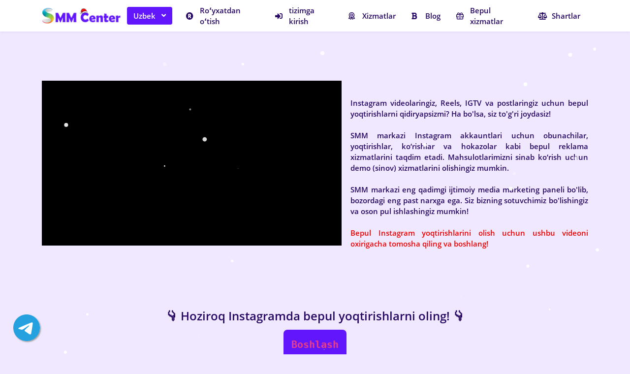

--- FILE ---
content_type: text/html; charset=UTF-8
request_url: https://smm-center.com/uz/free-instagram-likes
body_size: 14052
content:
<!DOCTYPE html>
<html id="theme_21" lang="uz">
<head>
  <meta charset="utf-8">
  <meta http-equiv="X-UA-Compatible" content="IE=edge">
  <meta name="viewport" content="width=device-width, initial-scale=1">
  <title>Bepul Instagram yoqtirishlari (kuniga 100 mingtagacha yoqtirishlar)</title>
  <meta name="keywords" content="">
  <meta name="description" content="Postlar, filmlar, IGTV va videolar uchun Instagram-da qanday qilib bepul yoqtirishlarni olish mumkin? Ushbu qo'llanmada men sizga Instagram yoqtirishlarini qanday qilib osongina oshirishni ko'rsataman.">
  <meta name="google-site-verification" content="UQlbuRTOronXpGcDB8t8P4naFDB3GIwO1v-zXCpUvY0" />
  <meta name="format-detection" content="telephone=no">

      <link rel="shortcut icon" type="image/ico" href="https://storage.perfectcdn.com/tcs87y/xm555q6t61mm89e9.ico" />
    <link rel="icon" type="image/png" sizes="192x192" href="https://storage.perfectcdn.com/tcs87y/xm555q6t61mm89e9.ico" />
    <link rel="icon" type="image/png" sizes="512x512" href="https://storage.perfectcdn.com/tcs87y/xm555q6t61mm89e9.ico" />
    <link rel="icon" type="image/png" sizes="32x32" href="https://storage.perfectcdn.com/tcs87y/xm555q6t61mm89e9.ico" />
    <link rel="icon" type="image/png" sizes="16x16" href="https://storage.perfectcdn.com/tcs87y/xm555q6t61mm89e9.ico" />
    <link rel="apple-touch-icon" href="https://storage.perfectcdn.com/tcs87y/xm555q6t61mm89e9.ico" />
  
  <!-- HTML5 shim and Respond.js for IE8 support of HTML5 elements and media queries -->
  <!--[if lt IE 9]>
  <script src="https://oss.maxcdn.com/html5shiv/3.7.3/html5shiv.min.js"></script>
  <script src="https://oss.maxcdn.com/respond/1.4.2/respond.min.js"></script>
  <![endif]-->
  <link rel="canonical" href="https://smm-center.com/uz/free-instagram-likes" />
<style>.integration-fixed {
  position: fixed;
  z-index: 10000000;
  display: flex;
  flex-direction: column;
  justify-content: center;
  padding: 24px;
  row-gap: 12px;
}
.integration-fixed__top-left {
  top: 0;
  left: 0;
}
.integration-fixed__top-right {
  top: 0;
  right: 0;
}
.integration-fixed__bottom-left {
  bottom: 0;
  left: 0;
}
.integration-fixed__bottom-right {
  bottom: 0;
  right: 0;
}
</style>




<!-- Google tag (gtag.js) -->
<script async src="https://www.googletagmanager.com/gtag/js?id=G-YJVNQMTDZY"></script>
<script>
  window.dataLayer = window.dataLayer || [];
  function gtag(){dataLayer.push(arguments);}
  gtag('js', new Date());

  gtag('config', 'G-YJVNQMTDZY');
</script>

<script src="https://cdn.onesignal.com/sdks/web/v16/OneSignalSDK.page.js" defer></script>
<script>
  window.OneSignalDeferred = window.OneSignalDeferred || [];
  OneSignalDeferred.push(async function(OneSignal) {
    await OneSignal.init({
      appId: "46838273-9270-4636-945d-e354c3c8514c",
    });
  });
</script><link href="https://storage.perfectcdn.com/global/j9gmf306jbx318l5.js" rel="preload" as="script">
<link href="https://storage.perfectcdn.com/global/mfxy21pqa35snztz.js" rel="preload" as="script">
<link href="https://storage.perfectcdn.com/global/regzbjc67q77uz9a.js" rel="preload" as="script">
<link href="https://storage.perfectcdn.com/global/9o30xenw8gnj4af4.js" rel="preload" as="script">
<link href="https://storage.perfectcdn.com/global/jia7iyt6m3smmmf1.js" rel="preload" as="script">

      <link rel="stylesheet" type="text/css" href="https://storage.perfectcdn.com/global/dow0y6jcqu7inxo6.css">
      <link rel="stylesheet" type="text/css" href="https://storage.perfectcdn.com/tcs87y/aru0cx6mhglr0fot.css">
    <script>
    window.modules = {};
  </script>
</head>
<body class="body  body-public">
<div class="wrapper  wrapper-navbar ">
   <div id="block_12">
    <div class="block-wrapper">
        <div class="component_navbar ">
          <div class="component-navbar__wrapper ">
             <div class="sidebar-block__top component-navbar component-navbar__navbar-public editor__component-wrapper ">
                <div>
                   <nav class="navbar navbar-expand-lg navbar-light container-lg ">
                      <div class="navbar-public__header">
                        <div class="sidebar-block__top-brand">
                                                                                <div class="component-navbar-logo">
                              <a href="/uz">
                                <img src="https://storage.perfectcdn.com/tcs87y/z0bp6ls9idyw68jw.webp" class="sidebar-block__top-logo" alt="SMM Center" title="SMM Center">
                              </a>
                            </div>
                                                  </div>
                        <button class="navbar-toggler" type="button" data-toggle="collapse" data-target="#navbar-collapse-12" aria-controls="navbar-collapse-12" aria-expanded="false" aria-label="Toggle navigation">
                        <span class="navbar-burger">
                            <span class="navbar-burger-line"></span>
                        </span>
                        </button>
                      </div>
                     <div class="collapse navbar-collapse" id="navbar-collapse-12">
                        <div class="component-navbar-collapse-divider"></div>
                                                  <div class="navbar-languages component_navbar_dropdown">
                            <div class="navbar-dropdown ">
                                                                                                                                                                                                                                                                                          <div class="navbar-dropdown__name navbar-dropdown__toggle" data-toggle="dropdown" data-hover="dropdown" aria-expanded="false">Uzbek</div>
                                                                                                                                                                                                                                                                                                                                                                                                                                                                                                                                                                                                                                                                                                                                                                                                                                                                                                                                                                                                                                                                                                                                                                                          <ul class="navbar-dropdown__container dropdown-menu">
                                                                                                      <li class="navbar-dropdown__item">
                                      <a href="/free-instagram-likes" class="navbar-dropdown__link">English</a>
                                    </li>
                                                                                                                                        <li class="navbar-dropdown__item">
                                      <a href="/ko/free-instagram-likes" class="navbar-dropdown__link">Korean</a>
                                    </li>
                                                                                                                                        <li class="navbar-dropdown__item">
                                      <a href="/hi/free-instagram-likes" class="navbar-dropdown__link">Hindi</a>
                                    </li>
                                                                                                                                                                                                          <li class="navbar-dropdown__item">
                                      <a href="/id/free-instagram-likes" class="navbar-dropdown__link">Indonesian</a>
                                    </li>
                                                                                                                                        <li class="navbar-dropdown__item">
                                      <a href="/tr/free-instagram-likes" class="navbar-dropdown__link">Turkish</a>
                                    </li>
                                                                                                                                        <li class="navbar-dropdown__item">
                                      <a href="/it/free-instagram-likes" class="navbar-dropdown__link">Italian</a>
                                    </li>
                                                                                                                                        <li class="navbar-dropdown__item">
                                      <a href="/de/free-instagram-likes" class="navbar-dropdown__link">German</a>
                                    </li>
                                                                                                                                        <li class="navbar-dropdown__item">
                                      <a href="/he/free-instagram-likes" class="navbar-dropdown__link">Hebrew</a>
                                    </li>
                                                                                                                                        <li class="navbar-dropdown__item">
                                      <a href="/ja/free-instagram-likes" class="navbar-dropdown__link">Japanese</a>
                                    </li>
                                                                                                                                        <li class="navbar-dropdown__item">
                                      <a href="/ru/free-instagram-likes" class="navbar-dropdown__link">Russian</a>
                                    </li>
                                                                                                                                        <li class="navbar-dropdown__item">
                                      <a href="/zh/free-instagram-likes" class="navbar-dropdown__link">Chinese</a>
                                    </li>
                                                                                                                                        <li class="navbar-dropdown__item">
                                      <a href="/fa/free-instagram-likes" class="navbar-dropdown__link">Persian</a>
                                    </li>
                                                                                                                                        <li class="navbar-dropdown__item">
                                      <a href="/ar/free-instagram-likes" class="navbar-dropdown__link">Arabic</a>
                                    </li>
                                                                                                                                        <li class="navbar-dropdown__item">
                                      <a href="/es/free-instagram-likes" class="navbar-dropdown__link">Spanish</a>
                                    </li>
                                                                                                                                        <li class="navbar-dropdown__item">
                                      <a href="/fr/free-instagram-likes" class="navbar-dropdown__link">French</a>
                                    </li>
                                                                                                                                        <li class="navbar-dropdown__item">
                                      <a href="/bp/free-instagram-likes" class="navbar-dropdown__link">Portuguese (Brazil)</a>
                                    </li>
                                                                                                                                        <li class="navbar-dropdown__item">
                                      <a href="/vi/free-instagram-likes" class="navbar-dropdown__link">Vietnamese</a>
                                    </li>
                                                                                                                                        <li class="navbar-dropdown__item">
                                      <a href="/uk/free-instagram-likes" class="navbar-dropdown__link">Ukrainian</a>
                                    </li>
                                                                                                                                        <li class="navbar-dropdown__item">
                                      <a href="/pl/free-instagram-likes" class="navbar-dropdown__link">Polish</a>
                                    </li>
                                                                                                                                        <li class="navbar-dropdown__item">
                                      <a href="/th/free-instagram-likes" class="navbar-dropdown__link">Thai</a>
                                    </li>
                                                                                                </ul>
                            </div>
                          </div>
                                                 <div class="d-flex component-navbar-collapse">
                           <ul class="navbar-nav">
                                                            <li class="nav-item component-navbar-nav-item component_navbar component-navbar-public-nav-item">
                                 <a class="component-navbar-nav-link component-navbar-nav-link__navbar-public " href="/uz/sign-up" ><i class="navbar-icon fas fa-registered"></i> Roʻyxatdan oʻtish</a>
                               </li>
                                                            <li class="nav-item component-navbar-nav-item component_navbar component-navbar-public-nav-item">
                                 <a class="component-navbar-nav-link component-navbar-nav-link__navbar-public " href="/uz" ><i class="navbar-icon fas fa-sign-in-alt"></i> tizimga kirish</a>
                               </li>
                                                            <li class="nav-item component-navbar-nav-item component_navbar component-navbar-public-nav-item">
                                 <a class="component-navbar-nav-link component-navbar-nav-link__navbar-public " href="/uz/services" ><i class="navbar-icon far fa-award"></i> Xizmatlar</a>
                               </li>
                                                            <li class="nav-item component-navbar-nav-item component_navbar component-navbar-public-nav-item">
                                 <a class="component-navbar-nav-link component-navbar-nav-link__navbar-public " href="/uz/blog" ><i class="navbar-icon fas fa-bold"></i> Blog</a>
                               </li>
                                                            <li class="nav-item component-navbar-nav-item component_navbar component-navbar-public-nav-item">
                                 <a class="component-navbar-nav-link component-navbar-nav-link__navbar-public " href="https://smm-center.com/free-services"  target="_blank" ><i class="navbar-icon far fa-gift"></i> Bepul xizmatlar</a>
                               </li>
                                                            <li class="nav-item component-navbar-nav-item component_navbar component-navbar-public-nav-item">
                                 <a class="component-navbar-nav-link component-navbar-nav-link__navbar-public " href="/uz/terms" ><i class="navbar-icon fas fa-balance-scale"></i> Shartlar</a>
                               </li>
                                                        </ul>
                         </div>
                      </div>
                   </nav>
                </div>
             </div>
          </div>
       </div>
    </div>
    <div class="component_navbar"></div>
</div>
   <div class="wrapper-content">
    <div class="wrapper-content__header">
          </div>
    <div class="wrapper-content__body">
      <!-- Main variables *content* -->
      <div id="block_171"><div class="block-bg"></div><div class="container"><div class="video-block ">
    <div class="row">
        <div class="col">
            <div class="d-md-flex align-items-start">
                <div class="video-block__video">
                    <div class="video-frame">
    <iframe src="https://www.youtube.com/embed/G0WnocRx-yI?controls=1" width="100%" height="100%" frameborder="0" allow="autoplay; fullscreen" allowfullscreen></iframe>
    </div>
                </div>
                <div class="video-block__description">
                                            <p class="text-justify"><br></p>
<p class="text-justify"><span style="text-align: JUSTIFY">Instagram videolaringiz, Reels, IGTV va postlaringiz uchun bepul yoqtirishlarni qidiryapsizmi? Ha bo'lsa, siz to'g'ri joydasiz!</span></p>
<p class="text-justify"><br></p>
<p class="text-justify"><span style="text-align: JUSTIFY">SMM markazi Instagram akkauntlari uchun obunachilar, yoqtirishlar, ko‘rishlar va hokazolar kabi bepul reklama xizmatlarini taqdim etadi. Mahsulotlarimizni sinab ko‘rish uchun demo (sinov) xizmatlarini olishingiz mumkin.</span></p>
<p class="text-justify"><br></p>
<p class="text-justify"><span style="text-align: JUSTIFY">SMM markazi eng qadimgi ijtimoiy media marketing paneli bo'lib, bozordagi eng past narxga ega. Siz bizning sotuvchimiz bo'lishingiz va oson pul ishlashingiz mumkin!</span></p>
<p class="text-justify"><br></p>
<p class="text-justify"><span style="color: var(--color-id-80)"><span style="text-align: JUSTIFY">Bepul Instagram yoqtirishlarini olish uchun ushbu videoni oxirigacha tomosha qiling va boshlang!</span></span></p>
                                    </div>
            </div>
        </div>
    </div>
</div></div></div><div id="block_170"><div class="block-bg"></div><div class="container"><div class="text-block-with-button ">
    <div class="row">
        <div class="col-12">
            <div class="text-block-with-button__description">
                                    <p class="text-center"><span style="font-size: 24px"><span style="text-align: CENTER">👇 Hoziroq Instagramda bepul yoqtirishlarni oling! 👇</span></span></p>
                            </div>
        </div>
    </div>
    <div class="row">
        <div class="col-12">
            <div class="text-block-with-button__button component_button_link">
                <div class="">
                    <a class="btn btn-big-primary" target="_self" href="/uz/sign-up">
                                                    <p><code style="font-family: monospace; word-wrap: break-word">Boshlash</code></p>
                                            </a>
                </div>
            </div>
        </div>
    </div>
</div></div></div><div id="block_413"><div class="block-bg"></div><div class="container"><div class="text-block ">
    <div class="row">
        <div class="col-12">
            <div class="text-block__description">
                                    <h1>Instagram’da Bepul Layklar Qanday Olish Mumkin?</h1>
<p>Instagram bugungi kunda xotiralarni bo‘lishish, brend yaratish va global auditoriya bilan bog‘lanish uchun ajoyib platformaga aylangan. Lekin, tan olaylik, postlaringizda ko‘plab layklar yig‘ish ba’zida ancha qiyin bo‘lib tuyulishi mumkin. Agar Instagram’da bepul layklar olishning oson yo‘li bo‘lsa-chi? Xursand bo‘ling, chunki bu maqolada biz Instagram’dagi postlaringiz, videolaringiz va reelslaringizni ajralib turadigan qilish uchun bepul layklar olish usullarini ko‘rib chiqamiz.</p>
<p><br></p>
<h2>Instagram Layklari Nima Uchun Muhim?</h2>
<p>Instagram layklari shunchaki raqamlar emas. Ular sizning mashhurligingiz va auditoriyangiz bilan qanchalik yaxshi bog‘langaningizni ko‘rsatadi. Ko‘proq layklar quyidagi afzalliklarni beradi:</p>
<ul>
  <li><strong style="font-weight: bold">Katta Qamrov:</strong> Instagram algoritmi yuqori faollikka ega postlarni ustuvor ko‘rib, ularni kengroq auditoriyaga yetkazadi.</li>
  <li><strong style="font-weight: bold">Ishonchni Oshirish:</strong> Ko‘p layklar sizning ishonchliligingizni ko‘rsatadi va yangi kuzatuvchilarni jalb qiladi.</li>
  <li><strong style="font-weight: bold">Ko‘rinuvchanlikni Kuchaytirish:</strong> Postlaringiz, reelslaringiz yoki videolaringizdagi yuqori faollik Explore va hashtag sahifalarida ko‘rinishingizni oshiradi.</li>
</ul>
<p><br></p>
<h3>SMM-Center.com Orqali Bepul Instagram Layklari Olish</h3>
<p>SMM-Center.com sizning Instagram faolligingizni oshirishni juda oson qildi. Ro‘yxatdan o‘tganingizda, bepul balans va to‘lovlaringiz uchun bonuslar olasiz. Ushbu balansni Instagram uchun bepul xizmatlar, jumladan postlaringiz, videolaringiz va reelslaringiz uchun layklar olishda ishlatishingiz mumkin. Buni qanday qilish mumkin:</p>
<ol>
  <li><strong style="font-weight: bold">Tezkor Ro‘yxatdan O‘tish:</strong> Saytimizda hisob yarating. Bu juda oddiy va mutlaqo bepul.</li>
  <li><strong style="font-weight: bold">Bonusni Qabul Qiling:</strong> Yangi foydalanuvchilar ro‘yxatdan o‘tgan zahoti bepul balansga ega bo‘ladilar.</li>
  <li><strong style="font-weight: bold">Xizmatlarni Tadqiq Qiling:</strong> Ushbu balansni Instagram uchun bepul layklar, video layklar, reels layklar yoki post layklari olish uchun ishlating.</li>
  <li><strong style="font-weight: bold">Natijalardan Bahramand Bo‘ling:</strong> Layklaringiz tezda ko‘payishini kuzatib, natijalardan zavqlaning!</li>
</ol>
<p><br></p>
<h3>Bepul Instagram Layklari Olish Uchun Strategiyalar</h3>
<p>SMM-Center.com sizga tezkor natija beruvchi vositalarni taqdim etsa-da, ularni organik usullar bilan birlashtirish orqali yanada ko‘proq muvaffaqiyatga erishishingiz mumkin. Mana, samarali tavsiyalar:</p>
<ol>
  <li><strong style="font-weight: bold">Sifatli Kontent Tayyorlang</strong>Instagram bu vizual platforma. Yuqori sifatli, jozibali va yuqori aniqlikdagi rasmlar va videolar yaratishga vaqt ajrating.</li>
  <li><strong style="font-weight: bold">Trend Hashtaglardan Foydalaning</strong>Mavzuga mos va trend bo‘lgan hashtaglarni tadqiq qiling. Hashtagify yoki Instagram tavsiyalari kabi vositalardan foydalaning.</li>
  <li><strong style="font-weight: bold">Auditoriya Bilan Aloqani Mustahkamlang</strong>Izohlarga javob bering, DM’larda faol bo‘ling va kuzatuvchilaringizning postlariga e’tibor qarating. Haqiqiy aloqa ko‘proq layk va muloqotni rag‘batlantiradi.</li>
  <li><strong style="font-weight: bold">Postlar Uchun To‘g‘ri Vaqtni Tanlang</strong>Instagram Insights vositasi orqali auditoriyangiz eng faol bo‘lgan vaqtlarni aniqlab, postlaringizni shu vaqtlarda joylashtiring.</li>
  <li><strong style="font-weight: bold">Ta’sirchanlar Bilan Hamkorlik Qiling</strong>O‘xshash mavzuga ega akkauntlar yoki ta’sirchanlar bilan hamkorlik qilish orqali kengroq auditoriyaga yetib boring.</li>
  <li><strong style="font-weight: bold">Chaqaruv Yozuvlaridan Foydalaning</strong>“Buni ko‘rishni istagan do‘stingizni belgilang!” kabi qiziqarli yozuvlar orqali kuzatuvchilaringizni faollikka chorlang.</li>
</ol>
<p><br></p>
<h3>SMM-Center.com’ni Tanlashning Afzalliklari</h3>
<ul>
  <li><strong style="font-weight: bold">Xavfsiz Va Ishonchli:</strong> Bizning xizmatlarimiz Instagram qoidalariga mos keladi, akkauntingiz xavfsizligi kafolatlangan.</li>
  <li><strong style="font-weight: bold">Tezkor Natijalar:</strong> Postlaringiz, reelslaringiz yoki videolaringiz uchun layklar darhol yetkazib beriladi.</li>
  <li><strong style="font-weight: bold">Foydalanuvchi Uchun Qulay Platforma:</strong> Layklar olish jarayoni sodda va tushunarli.</li>
  <li><strong style="font-weight: bold">Yashirin To‘lovlarsiz:</strong> Bepul balans va bonuslar sizga xizmatlardan bepul foydalanish imkonini beradi.</li>
  <li><strong style="font-weight: bold">Moslashuvchan Variantlar:</strong> Sizga kerak bo‘lsa, reels, post yoki videolar uchun layklar taklif qilamiz.</li>
</ul>
<p><br></p>
<h4>Instagram’da Ko‘rinishingizni Oshiring</h4>
<p>Instagram’da ko‘proq layklar olish endi hech qachon bunday oson bo‘lmagan. SMM-Center.com bilan birgalikda sifatli kontent va strategik yondashuv orqali o‘z auditoriyangizni kengaytiring. Bugun harakatni boshlang va farqni his qiling!</p>
                            </div>
        </div>
    </div>
</div></div></div><div id="block_414"><div class="block-bg"></div><div class="container"><div class="faq ">
	<div class="row">
					<div class="col-lg-6">
				<div class="faq-block__card">
					<div class="card" style="
														                                    									                                                                                                                                                                                                                                                                                                                                                                                                                                                                                                                        ">
						<div class="faq-block__header collapsed" data-toggle="collapse" data-target="#faq-block-414-1" aria-expanded="false" aria-controls="#faq-block-414-1">
							<div class="faq-block__header-title">
																	<h4>SMM-Center.com’da Bepul Instagram Layklarini Qanday Olish Mumkin?</h4>
															</div>
							<div class="faq-block__header-icon">
								<div class="style-text-dark faq-block__icon" style=""></div>
							</div>
						</div>
						<div class="faq-block__body collapse" id="faq-block-414-1">
							<div class="faq-block__body-description" style="padding-top: 8px">
																	<p>Saytimizga bepul ro‘yxatdan o‘ting, bonus balansingizni oling va uni postlaringiz, videolaringiz yoki reelslaringiz uchun layklar buyurtma qilishda foydalaning. Buni qilish juda oson va tezkor!</p>
															</div>
						</div>
					</div>
				</div>
			</div>
					<div class="col-lg-6">
				<div class="faq-block__card">
					<div class="card" style="
														                                    									                                                                                                                                                                                                                                                                                                                                                                                                                                                                                                                        ">
						<div class="faq-block__header collapsed" data-toggle="collapse" data-target="#faq-block-414-2" aria-expanded="false" aria-controls="#faq-block-414-2">
							<div class="faq-block__header-title">
																	<h4>Bepul Instagram Layklari Hisobim Uchun Xavfsizmi?</h4>
															</div>
							<div class="faq-block__header-icon">
								<div class="style-text-dark faq-block__icon" style=""></div>
							</div>
						</div>
						<div class="faq-block__body collapse" id="faq-block-414-2">
							<div class="faq-block__body-description" style="padding-top: 8px">
																	<p>Albatta! Bizning platformamiz Instagram qoidalariga mos ishlaydi, shuning uchun sizning hisobingiz xavfsizligi to‘liq kafolatlanadi.</p>
															</div>
						</div>
					</div>
				</div>
			</div>
					<div class="col-lg-6">
				<div class="faq-block__card">
					<div class="card" style="
														                                    									                                                                                                                                                                                                                                                                                                                                                                                                                                                                                                                        ">
						<div class="faq-block__header collapsed" data-toggle="collapse" data-target="#faq-block-414-3" aria-expanded="false" aria-controls="#faq-block-414-3">
							<div class="faq-block__header-title">
																	<h4>Men Aynan Qaysi Postlarga Layk Olishni Tanlashim Mumkinmi?</h4>
															</div>
							<div class="faq-block__header-icon">
								<div class="style-text-dark faq-block__icon" style=""></div>
							</div>
						</div>
						<div class="faq-block__body collapse" id="faq-block-414-3">
							<div class="faq-block__body-description" style="padding-top: 8px">
																	<p>Ha! Siz layklarni qaysi post, video yoki reels uchun qo‘llashni o‘zingiz tanlashingiz mumkin. Bu sizning ehtiyojlaringizga moslashuvchanlikni ta’minlaydi.</p>
															</div>
						</div>
					</div>
				</div>
			</div>
					<div class="col-lg-6">
				<div class="faq-block__card">
					<div class="card" style="
														                                    									                                                                                                                                                                                                                                                                                                                                                                                                                                                                                                                        ">
						<div class="faq-block__header collapsed" data-toggle="collapse" data-target="#faq-block-414-4" aria-expanded="false" aria-controls="#faq-block-414-4">
							<div class="faq-block__header-title">
																	<h4>Instagram Parolimni Ulashishim Kerakmi?</h4>
															</div>
							<div class="faq-block__header-icon">
								<div class="style-text-dark faq-block__icon" style=""></div>
							</div>
						</div>
						<div class="faq-block__body collapse" id="faq-block-414-4">
							<div class="faq-block__body-description" style="padding-top: 8px">
																	<p>Yo‘q, biz hech qachon sizning parolingizni talab qilmaymiz. Maxfiylik va xavfsizlik biz uchun ustuvor hisoblanadi.</p>
															</div>
						</div>
					</div>
				</div>
			</div>
					<div class="col-lg-6">
				<div class="faq-block__card">
					<div class="card" style="
														                                    									                                                                                                                                                                                                                                                                                                                                                                                                                                                                                                                        ">
						<div class="faq-block__header collapsed" data-toggle="collapse" data-target="#faq-block-414-5" aria-expanded="false" aria-controls="#faq-block-414-5">
							<div class="faq-block__header-title">
																	<h4>Natijalarni Qancha Vaqtda Ko‘raman?</h4>
															</div>
							<div class="faq-block__header-icon">
								<div class="style-text-dark faq-block__icon" style=""></div>
							</div>
						</div>
						<div class="faq-block__body collapse" id="faq-block-414-5">
							<div class="faq-block__body-description" style="padding-top: 8px">
																	<p>Layklar buyurtma berganingizdan so‘ng darhol yetkaziladi. Faollikdagi o‘sishni bir zumda sezishingiz mumkin.</p>
															</div>
						</div>
					</div>
				</div>
			</div>
					<div class="col-lg-6">
				<div class="faq-block__card">
					<div class="card" style="
														                                    									                                                                                                                                                                                                                                                                                                                                                                                                                                                                                                                        ">
						<div class="faq-block__header collapsed" data-toggle="collapse" data-target="#faq-block-414-6" aria-expanded="false" aria-controls="#faq-block-414-6">
							<div class="faq-block__header-title">
																	<h4>Bepul Layklar Bilan Pulli Xizmatlarni Birlashtirish Mumkinmi?</h4>
															</div>
							<div class="faq-block__header-icon">
								<div class="style-text-dark faq-block__icon" style=""></div>
							</div>
						</div>
						<div class="faq-block__body collapse" id="faq-block-414-6">
							<div class="faq-block__body-description" style="padding-top: 8px">
																	<p>Albatta! Bonus balansingizdan bepul xizmatlar uchun foydalanishingiz va yana kattaroq qamrov va faollik uchun pulli opsiyalarni tadqiq qilishingiz mumkin.</p>
															</div>
						</div>
					</div>
				</div>
			</div>
			</div>
</div></div></div>
    </div>
    <div class="wrapper-content__footer">
       <div id="block_22" data-block-id="22"><div class="footer ">
    <div class="component_footer_single_line">
        <div class="component-footer">
            <div class="component-footer__public">
                <div class="container">
                    <div class="row">
                        <div class="col-md-12">
                            <div class="component-footer__public-copyright">
                                                                    <p class="text-center"><span style="text-align: CENTER">© SMM markazi (</span><span style="text-align: CENTER"><strong style="font-weight: bold">2016 - 2025</strong></span><span style="text-align: CENTER">) Barcha huquqlar himoyalangan.</span></p>
                                                            </div>
                        </div>
                    </div>
                </div>
            </div>
        </div>
    </div>
</div></div>     </div>
  </div>
</div>
<!-- Notifications wrapper -->
<div id="notify-wrapper" class="alert alert-success mb-3 hidden" style="display: none;"></div>





<div class="integration-fixed integration-fixed__bottom-left">
    <style>
    .telegram-container {
        position: relative;
    }

    .telegram-button {
        width: 60px;
        height: 60px;
        bottom: 40px;
        right: 40px;
        background-color: transparent !important;
        color: #FFF !important;
        border-radius: 50px;
        text-align: center;
        font-size: 30px;
        box-shadow: 2px 2px 3px #999;
        display: flex;
        align-items: center;
        justify-content: center;
        text-decoration: none !important;
        -webkit-transition: all 0.3s ease;
        -moz-transition: all 0.3s ease;
        -o-transition: all 0.3s ease;
        -ms-transition: all 0.3s ease;
        transition: all 0.3s ease;
        transform: scale(0.9)
    }

    .telegram-button::after {
        content: '';
        position: absolute;
        width: 70%;
        height: 70%;
        background-color: #fff !important;
        top: 50%;
        left: 50%;
        transform: translate(-50%, -50%);
        border-radius: 50%;
        z-index: -1;
    }

    .telegram-button svg {
        fill: #24A1DE;
        width: 60px;
    }

    .telegram-button:hover {
        transform: scale(1);
    }
</style>
<div class="telegram-container">
    <a href="https://t.me/salva_support" target="_blank" class="telegram-button">
        <svg xmlns="http://www.w3.org/2000/svg" viewBox="0 0 496 512">
            <path d="M248 8C111 8 0 119 0 256S111 504 248 504 496 393 496 256 385 8 248 8zM363 176.7c-3.7 39.2-19.9 134.4-28.1 178.3-3.5 18.6-10.3 24.8-16.9 25.4-14.4 1.3-25.3-9.5-39.3-18.7-21.8-14.3-34.2-23.2-55.3-37.2-24.5-16.1-8.6-25 5.3-39.5 3.7-3.8 67.1-61.5 68.3-66.7 .2-.7 .3-3.1-1.2-4.4s-3.6-.8-5.1-.5q-3.3 .7-104.6 69.1-14.8 10.2-26.9 9.9c-8.9-.2-25.9-5-38.6-9.1-15.5-5-27.9-7.7-26.8-16.3q.8-6.7 18.5-13.7 108.4-47.2 144.6-62.3c68.9-28.6 83.2-33.6 92.5-33.8 2.1 0 6.6 .5 9.6 2.9a10.5 10.5 0 0 1 3.5 6.7A43.8 43.8 0 0 1 363 176.7z" />
        </svg>
    </a>
</div></div>

<style>.particle-snow{position:fixed;top:0;left:0;width:100%;height:100%;z-index:1;pointer-events:none}.particle-snow canvas{position:fixed;top:0;left:0;width:100%;height:100%;pointer-events:none}.christmas-garland{text-align:center;white-space:nowrap;overflow:hidden;position:absolute;z-index:1;padding:0;pointer-events:none;width:100%;height:85px}.christmas-garland .christmas-garland__item{position:relative;width:28px;height:28px;border-radius:50%;display:inline-block;margin-left:20px}.christmas-garland .christmas-garland__item .shape{-webkit-animation-fill-mode:both;animation-fill-mode:both;-webkit-animation-iteration-count:infinite;animation-iteration-count:infinite;-webkit-animation-name:flash-1;animation-name:flash-1;-webkit-animation-duration:2s;animation-duration:2s}.christmas-garland .christmas-garland__item .apple{width:22px;height:22px;border-radius:50%;margin-left:auto;margin-right:auto;margin-top:8px}.christmas-garland .christmas-garland__item .pear{width:12px;height:28px;border-radius:50%;margin-left:auto;margin-right:auto;margin-top:6px}.christmas-garland .christmas-garland__item:nth-child(2n+1) .shape{-webkit-animation-name:flash-2;animation-name:flash-2;-webkit-animation-duration:.4s;animation-duration:.4s}.christmas-garland .christmas-garland__item:nth-child(4n+2) .shape{-webkit-animation-name:flash-3;animation-name:flash-3;-webkit-animation-duration:1.1s;animation-duration:1.1s}.christmas-garland .christmas-garland__item:nth-child(odd) .shape{-webkit-animation-duration:1.8s;animation-duration:1.8s}.christmas-garland .christmas-garland__item:nth-child(3n+1) .shape{-webkit-animation-duration:1.4s;animation-duration:1.4s}.christmas-garland .christmas-garland__item:before{content:"";position:absolute;background:#222;width:10px;height:10px;border-radius:3px;top:-1px;left:9px}.christmas-garland .christmas-garland__item:after{content:"";top:-9px;left:14px;position:absolute;width:52px;height:18px;border-bottom:solid #222 2px;border-radius:50%}.christmas-garland .christmas-garland__item:last-child:after{content:none}.christmas-garland .christmas-garland__item:first-child{margin-left:-40px}</style>
  <script type="text/javascript" src="https://storage.perfectcdn.com/global/j9gmf306jbx318l5.js">
      </script>
  <script type="text/javascript" src="https://storage.perfectcdn.com/global/mfxy21pqa35snztz.js">
      </script>
  <script type="text/javascript" src="https://storage.perfectcdn.com/global/regzbjc67q77uz9a.js">
      </script>
  <script type="text/javascript" src="https://storage.perfectcdn.com/global/9o30xenw8gnj4af4.js">
      </script>
  <script type="text/javascript" src="https://storage.perfectcdn.com/global/jia7iyt6m3smmmf1.js">
      </script>
  <script type="text/javascript" >
     window.modules.layouts = {"theme_id":21,"auth":0,"live":true,"csrftoken":"z0N1dCdziejQyVUnZjzGm01jz6IFC9PKbI2hQPdy_5qNLyIraRb5sLqFLHcMTKnVBQq4xXx6hL5evOQjlBm6yA=="};   </script>
  <script type="text/javascript" >
     document.addEventListener('DOMContentLoaded', function() { 
var newYearEvent = new window.NewYearEvent({"snow":{"init":true,"options":{"particles":{"move":{"speed":3,"bounce":false,"enable":true,"random":false,"attract":{"enable":false,"rotateX":600,"rotateY":1200},"out_mode":"out","straight":false,"direction":"bottom"},"size":{"anim":{"sync":false,"speed":40,"enable":false,"size_min":0.1},"value":5,"random":true},"color":{"value":"#fff"},"number":{"value":20,"density":{"enable":true,"value_area":650}},"opacity":{"anim":{"sync":false,"speed":1,"enable":true,"opacity_min":0.9},"value":0.9,"random":true},"line_linked":{"color":"#ffffff","width":1,"enable":false,"opacity":0.8,"distance":500}},"interactivity":{"modes":{"bubble":{"size":4,"speed":3,"opacity":1,"distance":400,"duration":0.3},"repulse":{"speed":3,"distance":200,"duration":0.4}},"events":{"resize":true,"onclick":{"mode":"repulse","enable":true},"onhover":{"mode":"bubble","enable":false}},"detect_on":"window"},"retina_detect":true}},"toys":{"init":false,"options":{"count":40,"speed":1,"images":["data:image\/png;base64,iVBORw0KGgoAAAANSUhEUgAAAGQAAABkCAMAAABHPGVmAAAABGdBTUEAALGPC\/xhBQAAAAFzUkdCAK7OHOkAAAL6UExURUdwTLmrpa4+QKWbmqQ8PqqgnsjGxbOOiptbW5cvMfv7+eDi4fhUXJ5HR51aXK+lpJItL8bAwJQxMuA5QsrHxc3JyJM1NfY\/SY0vMMrBwZYxM8zExJItL\/dBS9vX18PAv\/X19M7JycW4uedES6iioO\/v7pQ9PspDSKCcmcK9vfTz8pyWk9fU1NnU1K9MTrSvrvU7RWRGRfdBSu9NVenp5uLf3pmRj7qtrfU5RPI9RvU6RZAwMvBMU9w6Q4tDROJRVff29dZfZK2opvU6RPY4Q9Y8Q\/1VXNE7Qv\/\/\/+Hh3qefncOpqvY8RpaOi\/iUmrBcXfvP0fpZYtk8RNM\/RZ9rasZHTP9PV701OPXz87lPUZVrauFRWKxUVvq1t\/iFi7BARLJPUWYtLP85\/\/Lx8PEzP\/MzP\/Lx8vDw8PI3QvM1QZiYlJggJf\/\/\/5wkKZceJPQ0QJaWkpkwMpsmKpgiJ5qal+8wPZubmJ4nLJ0zNfPz85mZlfEwPJQsLvQxPu4rOPr4948IE5MmKd8rN5AnKp2dmpQdI5+gnpQoKpOSj\/c4Q4oRGePg4JYpLIUID58aIo8YHvP19pYwMoYoKZIhJo+Lh78ZJuogMPQuOv8+SO3s7Keno5ARG6mrp6WjoNvW1vf29dTQ0P\/+\/o8tL+80P4MhJIshJfT5+tLDxMIaKMILG+fm5ZYOGPoyP6STkqGLiX8oKN\/c3PE8RswRIKIeJP5MVHweIP37+9wzPPReZ4orLaBoasmwsfRDTPJMVsYtNb67uveorY1vbKR9ffi4u5tSU+c0Pi4GB56DgoleXZo8P3YLELWyr4U5Oc0uNsOdnptHS\/OIj550dP7t7u4iMvRsdPfj5KVvcfeYnZF\/fb9pbPrY2r+ChPV6gfrIy9C5usJUV+vo6F4GCfHR1IMvL9UwOb0nL7EqL5VjY4FTUtrOz4NFRbOpqD8KC8lESrIRHJkpLqcnLPUhMdYbKKYyNe9HTr8\/RNB5fr2Oj0gkJNVPVONDTHxzcl4wMZ0sMlQvgIwAAABidFJOUwAKJv4aIv4EEfPlFfw2\/jbES+X+1+RJpmaR0njYa9nAbqT+WHxQhWzLXoqjwe790rb8ejos7VNf2IXDqeTm4\/za\/ZzO5cfUoO6u6OWS2d+OkpnTt\/aYutPItuHEz5iKzuC0NzxHkwAAD7xJREFUaN612glY02eeB3BuoiIUxVrUqqi1Hqhjvaat01Fn2umx3e7s7uycez1EEiCGy3AlnIlcgUIEBwkkkASkRRITVwE55AoTUlHAC0uhUlFRqeBax7N9nv297\/8OKHSe2V\/APi3l\/+H7e4\/\/a\/44Oc2knNe9P9uhti1zd\/rba85ry9ctf417BefFOlEyq8qSi7Vr3Kb4tq0zM5bPrhWJyop3BS5mOZ6+w6LksrKyZOIFyrDHeo7wwez3RfB9u9Y5z8QINi9dulSrHBYItn3gy1xlqaiWHSXI7Lqd\/[base64]\/7ukbUF69zX\/rLp2g2KGqtX7uy3eJ4gN38DjfsX1szzTIDtcPHcI6+y7TDi\/dVlythDITn+jDrC33+50oOXAtj\/v\/89Z4LJ5u0X3oumbSGvMN0Crhmg7l0aIsC9zhOJV461s2TDcmTjs0rmu2T6J9A7XlVQ61YmyZYwoYkD0tZn\/PafePVWNq1\/WTwswJrPp6ReOKRla5fjyJ4K3aVK4M4E2\/GD13fNQy9uF6H57DtvJ14zlOPWr\/xOHHc1+1yQMmCW8m24qnu\/8Kj5Yzm\/bs8EENd3Z29kSL5qNzj75i12Xvueirc6A84Xu279nUolXeDvCZ8RbpvnjB7dtajwV+y5b5LYDyCwzw\/+irh1+ya+Mf9lBf9du0aYGHWWne4O\/jOfN92P2TP412tRkby7VmqpS3v\/ry6u6rRG28uvGvG23p6rEzZ1paPDxgpp0xPru1efN\/vzKjy3vy3Fy2bPnj3XvZX3wD9f2tNpP6DFzHw6Pl3O67uP5K1K1nz64UZmZmFj7r2vz4W1zfnOxePdfFjfe8HdLZZcvKV9\/49cJ\/e+89L68TzQ+ePn2y++HDR+caq7TVgrLkWqiyrx9etUfK9PpTp\/R2a7u6tLQUkpw5M6YxmvoavK09dnvPRqj\/+tPvf\/+bT15fucWFxzSP9ypceqcX1An0ceKE12B\/x8Cl82XJOti\/RTqdTqQrG9bCuriy+fFfcD1+vPnZFaMr1S2zsroaNgRtVeOjL6\/evfvkyZOfo9q5c+cfF765BSMLD6M6QVf9gAiXDn765Nqy4aoxW9fm7x9\/+xeH+vbx95tvtRlXaBEBNYz+UFZdfPCg+QHU0\/nz666fPXv2t\/j++cuamix4Ha7B1uETAyKdiCydbsUt1G8YnS9Sjo5DHU3Jzf0CCv3xDVHfdzVWK9Hc0Gq15Vpt1e46dPHTN27cvHnzu+++s7+MkfDw8L17axLDE4GqqWkVMaVrzE35dPyzs2mdBktTk4V\/4c\/37x+\/f\/z48fvX6+AHratLu37\/\/mfj4w+VWnJrgxlyjrj4d3FxdnjFzULLyemn4UztTWwaYCHmexfIXjZBZdUU\/S9VReEW9J+aLJbOzrT7pxu15XgGohqzRsYxZaeQkBBaKarHM6lWh0p0+fOarMNM1ZBVVCSVdHbOp9py4+b4RhJAs620QcZC4ma5IOQXHOTiEXRrxbdxUbH+8wtFiUWJcN2sw5RWY2AufvPmvXv3YmPFR8VjcH2Y06VqtUbTp4+MI8PYaSSELBKJx5Wfn197O\/v4Bak0cS9UIqrwmqysw03Xb+Bro6vHxv4Ar7ADR4+2l8LVNenp6QqFok2viqQ7Zp+HkbdIgoUE488jX+cev5Ak5e9lVSK\/87P\/iSXrB\/[base64]\/\/eUoEE1EIgM9oFoKCRAAiY6Iswsg\/[base64]\/BkinHa1K2LIIBFsRCVTEYjLr85er6vrNGAp0QG5MMPZhRBymWBEJZPJ5PLKioqXXiHOqm4\/g5PB6dNAdXYamq\/RSLBWPuN22RRkszBysPJgRcUxVCPUOd\/tl1lCQ2cnIT2ZMcJuV4mN1a47J48RwEj3iJ5C5uzMQsMiFBoMnWnzWYhZ\/8J2sZKUmBTU5AotvIMBOPuPmvpm0cg\/IgSvlHCvQTaiGn9huwgmOi87N9vEtAuQgyDo9VaFRuHtgEBJ68+LgoJoRNmdAgdhNFTPGfjo6ILKyoqTcPimkQiUBBv6PjiK\/etkhA+n7Xw2kvv5fRgoalIYmK0eLl8Ac+ck1BffAGKkkQgCgUls4yDvUUhIh0hHd0sQXN1tf2hJkpBzgqTSDoWhHx9fnygwso3sJAchiEyvgiSuVgrx\/CkriY6VpHrUVj1kScJdMnTW1WHpppi8\/rGKioqRLuvB7NzcXBIJxUm6MSKTeavVzMAziPQivP+Gj0O4hq+YlKJe1tBLktKu3zh68iRcvqISSm9LTx\/NzqaRBA6isnqrZr1M\/[base64]\/mLdTyMkQyFEuyAM9Ku2F43JPlIRiw8Akp2SQyERgBzrilEY7SQyl0J+QiAdFkCSWpnVmG\/NJREiCTSsfzDtEJMEMRiZULCQkSsxivSeyYh0EN6f78Bj0s9M4XzvXLJdxMgbDFKJJA3PrjAOUmJNZ7Wru3C\/QtGTAauEiwhRuwdRu6RTIHwpjDoZxoCThHGQErsxfT+FZGLEZM\/[base64]\/87aIPlspJ1A0Cqq7WfaNYGRCRpJSelRxFBGJo2MqtWmeTTyT818ChlsbRVMQiRNQ7oBLwaJMgHSIEYz2QEJZSEqk1pjfIdBmujTSrKolrlp5X9Fzi6ppb6Zz5pdVnWpKRItFhpJp8c9ootA5HZXDRv5D\/r2Owh9CWaQRyRikEg5izG6xzsyLIydhBwT1C6MQLcQYmPa9SZ9kOAgxfmPKu8mYYRVeDGKxZRBIFZm4DO7KnCSVFV7qat1ntskRFpfCwjdr\/hzfdoOw1QIXZETDEIOPIGkZqTaG6w5S2jkDUAsxEECtjAGCV5xRQunFcPzkOhob6PJTiGhXASUglQHhOyXV8cAM\/AYGWL2RrgDE7swVXBnVPchxJuF3KIQKMckBkIR1l8K5iDnGYQ8EtEI3ONhKcinQlInIfC3Rrg6sVb4zQ7IJQZBR6KhpyzEBAicVl6ALGIj\/N6BfiEO84CFNHZpRf1Mt7yoIxFZEyZ4hxa3q4FAIgikEs59UyGw0dbim5awiY1kP+w14LMKaha\/nj4SkQPfUKo22lkITnKn4pR11D4Fwr+YLBIN4RlmYSHEe1HMkFyij0R4jYRF9rX3HCAQesED0qVI75MRyEv0Y7SVBHIeb2GWAUeEVoQdxJGIWYlicjFykJFCRbpJhaNwECHazUnkGoNUcZIY+F4DouRezmIkj0SX08lNJSIzs\/tOBImkZkxwEEOvjjgSCYXXqLckioNvcxGDpLl3kLvicZKSkvZ0Kgict+8kKNJtMjy\/uEmEwt5WL2ISD9HvewhuU+2i9kdJUhJCxBwkr6RHo6C7VdjdnZmusBZghJVkiwUyGKh7SgeTREslqa9nbytiPBx0u\/Iq2zESQSIVo7bRVKJy3qafnXmufPdn8y2kYehgkpgJRNKbfL6fjYjF8EYtjZTojZoYyoBjV0WlvgCtE9msJatd2I8AXV7\/1T+TTisgxfglMJ\/E7bLA06HkixJWkh6TzS6m28Ug8NzxyggsxgK5fN7bq+dOfuDIm\/v6v0Cg8F74HQL0AYqyAiNofdS2spLYNaWl7dQszss70K7ZH4oFeLbZNiKXz3pp9ctu8ER46meabit\/8+5ueKQ3jH9BQaA8SCfRDTFINNoYjZFoaMLwwNuN+zFRCNW15O1X5k73CNjZxR+e+BKQsnscjwk6rQwx9\/gcI0ImiPFHg7LPFkoIhYUfz3Wb2fPfxX7wvBBByp7xC+gOD\/2q7eWzj0RqdTuaYCTyg40gMjPXz\/xR+RzfAD8PeDZpbh\/H90WJV3+vhdWu9tJSTY8YT2OEiO2ZCIhYs+rHPCrHvxbhv2xBeYv+xnzYswwSCfu0IrYbjd5444IsBfLKU30RER+v\/7EC6pkn\/D6Cr\/+ad975T1hE6L0w9jqZmMBEdMasJYvmvfMHiOD+owUKQol45CJCb1IyixGqIBUtBU9Pd3dnJ6e\/leBwbngRoUAYiZbPY5bC3wOg+weB3p3fef2GWA5LwcXp\/614Lq\/\/dtHqubwf+33\/B7Je1Bq9ek\/vAAAAAElFTkSuQmCC"],"maxSize":30,"launches":"1"}},"garland":{"init":false,"options":{"type":"pear","style":"style1"}},"fireworks":{"init":false,"options":{"delay":{"max":50,"min":40},"friction":0.95}}})
newYearEvent.start()
});   </script>
</body>
</html>

--- FILE ---
content_type: text/css
request_url: https://storage.perfectcdn.com/tcs87y/aru0cx6mhglr0fot.css
body_size: 63883
content:
:root { --color-id-54: linear-gradient(0deg , rgba(78, 18, 201, 1) 0% , rgba(98, 22, 251, 1) 100% ); --color-id-55: rgba(255, 193, 7, 1); --color-id-56: rgba(208, 185, 254, 1); --color-id-57: rgba(39, 9, 100, 0.05); --color-id-58: rgba(255, 255, 255, 1); --color-id-59: rgba(161, 115, 253, 1); --color-id-60: rgba(38, 162, 94, 1); --color-id-61: rgba(244, 209, 209, 1); --color-id-62: rgba(224, 208, 254, 1); --color-id-63: rgba(88, 20, 226, 1); --color-id-64: rgba(30, 121, 228, 1); --color-id-65: rgba(239, 232, 255, 1); --color-id-66: rgba(200, 25, 25, 1); --color-id-67: rgba(129, 69, 252, 1); --color-id-68: rgba(210, 228, 250, 1); --color-id-69: rgba(60, 13, 153, 1); --color-id-70: rgba(98, 22, 251, 1); --color-id-71: rgba(255, 255, 255, 1); --color-id-72: rgba(39, 9, 100, 1); --color-id-73: rgba(98, 22, 251, 1); --color-id-74: rgba(212, 236, 223, 1); --color-id-75: rgba(255, 255, 255, 1); --color-id-76: rgba(0, 0, 0, 1); --color-id-77: rgba(0, 0, 0, 0.32); --color-id-78: rgba(98, 22, 251, 1); --color-id-79: rgba(249, 247, 255, 1); --color-id-80: rgba(242, 1, 1, 1); --color-id-81: rgba(39, 75, 196, 1); --color-id-82: rgba(208, 191, 241, 1); --color-id-83: rgba(255, 0, 0, 1); --color-id-84: rgba(230, 0, 0, 1); --color-id-85: rgba(253, 0, 0, 1); --color-id-86: rgba(246, 0, 0, 1); --color-id-87: rgba(236, 0, 0, 1); --color-id-88: rgba(251, 0, 0, 1); --color-id-89: rgba(249, 0, 0, 1); --color-id-90: rgba(242, 0, 0, 1); --color-id-91: rgba(255, 1, 1, 1); --color-id-92: rgba(234, 4, 4, 1); --color-id-93: rgba(240, 5, 5, 1); --color-id-94: rgba(240, 2, 2, 1); --color-id-95: rgba(244, 0, 0, 1); --color-id-96: rgba(238, 5, 5, 1); --color-id-97: rgba(240, 4, 4, 1); --color-id-98: rgba(238, 1, 1, 1); --color-id-99: rgba(234, 5, 5, 1); --color-id-100: rgba(240, 1, 1, 1); --color-id-101: rgba(240, 0, 0, 1); --color-id-102: rgba(240, 8, 8, 1); --color-id-103: rgba(244, 2, 2, 1); --color-id-104: rgba(35, 177, 83, 1); --color-id-105: rgba(65, 142, 51, 1); --color-id-106: rgba(240, 240, 240, 1); --color-id-107: rgba(135, 123, 159, 1); --color-id-108: rgba(135, 123, 159, 1); --color-id-109: rgba(91, 158, 215, 1); --color-id-110: rgba(80, 62, 62, 0.74); --color-id-111: rgba(102, 97, 97, 1); --color-id-112: rgba(251, 248, 255, 1); --text-dark: var(--color-id-72);--text-white: var(--color-id-71);--link: var(--color-id-73); } .body-public { background: var(--color-id-65); color: var(--text-dark) }.body-internal { background: var(--color-id-65); color: var(--text-dark); }.text-white { color: var(--color-id-71); }.text-dark { color: var(--color-id-72); }.body a, .body a:focus { color: var(--color-id-73); } 
        @font-face {
          font-family: "Open Sans";
          font-style: normal;
          font-weight: 300;
          font-display: swap;
          src: url(https://fonts.gstatic.com/s/opensans/v17/mem5YaGs126MiZpBA-UN_r8-VeJoCqeDjg.ttf) format('woff');
        }
        @font-face {
          font-family: "Open Sans";
          font-style: italic;
          font-weight: 300;
          font-display: swap;
          src: url(https://fonts.gstatic.com/s/opensans/v17/memnYaGs126MiZpBA-UFUKWyV-hsKKKTjrPW.ttf) format('woff');
        }
        @font-face {
          font-family: "Open Sans";
          font-style: normal;
          font-weight: 400;
          font-display: swap;
          src: url(https://fonts.gstatic.com/s/opensans/v17/mem8YaGs126MiZpBA-U1UpcaXcl0Aw.ttf) format('woff');
        }
        @font-face {
          font-family: "Open Sans";
          font-style: italic;
          font-weight: 400;
          font-display: swap;
          src: url(https://fonts.gstatic.com/s/opensans/v17/mem6YaGs126MiZpBA-UFUJ0ef8xkA76a.ttf) format('woff');
        }
        @font-face {
          font-family: "Open Sans";
          font-style: normal;
          font-weight: 600;
          font-display: swap;
          src: url(https://fonts.gstatic.com/s/opensans/v17/mem5YaGs126MiZpBA-UNirk-VeJoCqeDjg.ttf) format('woff');
        }
        @font-face {
          font-family: "Open Sans";
          font-style: italic;
          font-weight: 600;
          font-display: swap;
          src: url(https://fonts.gstatic.com/s/opensans/v17/memnYaGs126MiZpBA-UFUKXGUehsKKKTjrPW.ttf) format('woff');
        }
        @font-face {
          font-family: "Open Sans";
          font-style: normal;
          font-weight: 700;
          font-display: swap;
          src: url(https://fonts.gstatic.com/s/opensans/v17/mem5YaGs126MiZpBA-UN7rg-VeJoCqeDjg.ttf) format('woff');
        }
        @font-face {
          font-family: "Open Sans";
          font-style: italic;
          font-weight: 700;
          font-display: swap;
          src: url(https://fonts.gstatic.com/s/opensans/v17/memnYaGs126MiZpBA-UFUKWiUOhsKKKTjrPW.ttf) format('woff');
        }
        @font-face {
          font-family: "Open Sans";
          font-style: normal;
          font-weight: 800;
          font-display: swap;
          src: url(https://fonts.gstatic.com/s/opensans/v17/mem5YaGs126MiZpBA-UN8rs-VeJoCqeDjg.ttf) format('woff');
        }
        @font-face {
          font-family: "Open Sans";
          font-style: italic;
          font-weight: 800;
          font-display: swap;
          src: url(https://fonts.gstatic.com/s/opensans/v17/memnYaGs126MiZpBA-UFUKW-U-hsKKKTjrPW.ttf) format('woff');
        }
        @font-face {
          font-family: "Roboto";
          font-style: normal;
          font-weight: 100;
          font-display: swap;
          src: url(https://fonts.gstatic.com/s/roboto/v20/KFOkCnqEu92Fr1MmgWxPKTM1K9nz.ttf) format('woff');
        }
        @font-face {
          font-family: "Roboto";
          font-style: italic;
          font-weight: 100;
          font-display: swap;
          src: url(https://fonts.gstatic.com/s/roboto/v20/KFOiCnqEu92Fr1Mu51QrIzcXLsnzjYk.ttf) format('woff');
        }
        @font-face {
          font-family: "Roboto";
          font-style: normal;
          font-weight: 300;
          font-display: swap;
          src: url(https://fonts.gstatic.com/s/roboto/v20/KFOlCnqEu92Fr1MmSU5vAx05IsDqlA.ttf) format('woff');
        }
        @font-face {
          font-family: "Roboto";
          font-style: italic;
          font-weight: 300;
          font-display: swap;
          src: url(https://fonts.gstatic.com/s/roboto/v20/KFOjCnqEu92Fr1Mu51TjARc9AMX6lJBP.ttf) format('woff');
        }
        @font-face {
          font-family: "Roboto";
          font-style: normal;
          font-weight: 400;
          font-display: swap;
          src: url(https://fonts.gstatic.com/s/roboto/v20/KFOmCnqEu92Fr1Me5WZLCzYlKw.ttf) format('woff');
        }
        @font-face {
          font-family: "Roboto";
          font-style: italic;
          font-weight: 400;
          font-display: swap;
          src: url(https://fonts.gstatic.com/s/roboto/v20/KFOkCnqEu92Fr1Mu52xPKTM1K9nz.ttf) format('woff');
        }
        @font-face {
          font-family: "Roboto";
          font-style: normal;
          font-weight: 500;
          font-display: swap;
          src: url(https://fonts.gstatic.com/s/roboto/v20/KFOlCnqEu92Fr1MmEU9vAx05IsDqlA.ttf) format('woff');
        }
        @font-face {
          font-family: "Roboto";
          font-style: italic;
          font-weight: 500;
          font-display: swap;
          src: url(https://fonts.gstatic.com/s/roboto/v20/KFOjCnqEu92Fr1Mu51S7ABc9AMX6lJBP.ttf) format('woff');
        }
        @font-face {
          font-family: "Roboto";
          font-style: normal;
          font-weight: 700;
          font-display: swap;
          src: url(https://fonts.gstatic.com/s/roboto/v20/KFOlCnqEu92Fr1MmWUlvAx05IsDqlA.ttf) format('woff');
        }
        @font-face {
          font-family: "Roboto";
          font-style: italic;
          font-weight: 700;
          font-display: swap;
          src: url(https://fonts.gstatic.com/s/roboto/v20/KFOjCnqEu92Fr1Mu51TzBhc9AMX6lJBP.ttf) format('woff');
        }
        @font-face {
          font-family: "Roboto";
          font-style: normal;
          font-weight: 900;
          font-display: swap;
          src: url(https://fonts.gstatic.com/s/roboto/v20/KFOlCnqEu92Fr1MmYUtvAx05IsDqlA.ttf) format('woff');
        }
        @font-face {
          font-family: "Roboto";
          font-style: italic;
          font-weight: 900;
          font-display: swap;
          src: url(https://fonts.gstatic.com/s/roboto/v20/KFOjCnqEu92Fr1Mu51TLBBc9AMX6lJBP.ttf) format('woff');
        } html, body, .body { font-family: "Open Sans", sans-serif; font-size: 15px; font-style: normal; font-weight: 600; }h1 { font-family: "Roboto", sans-serif; font-size: 3rem; font-style: normal; font-weight: 700; }h2 { font-family: "Roboto", sans-serif; font-size: 2.25rem; font-style: normal; font-weight: 700; }h3 { font-family: "Roboto", sans-serif; font-size: 1.875rem; font-style: normal; font-weight: 700; }h4 { font-family: "Roboto", sans-serif; font-size: 1.5rem; font-style: normal; font-weight: 700; }h5 { font-family: "Roboto", sans-serif; font-size: 1.25rem; font-style: normal; font-weight: 700; }h6 { font-family: "Roboto", sans-serif; font-size: 1rem; font-style: normal; font-weight: 700; } :root { --button_secondary_text_color: var(--color-id-71);--button_secondary_background_color: var(--color-id-59);--button_secondary_border_color: var(--color-id-69);--button_secondary_hover_text_color: var(--color-id-71);--button_secondary_hover_background_color: var(--color-id-67);--button_secondary_hover_border_color: var(--color-id-69);--button_secondary_box_shadow: none;--button_primary_text_color: var(--color-id-71);--button_primary_background_color: var(--color-id-73);--button_primary_border_color: var(--color-id-69);--button_primary_hover_text_color: var(--color-id-71);--button_primary_hover_background_color: var(--color-id-63);--button_primary_hover_border_color: var(--color-id-69);--button_primary_box_shadow: none;--button_action_text_color: var(--color-id-71);--button_action_background_color: var(--color-id-73);--button_action_border_color: var(--color-id-69);--button_action_hover_text_color: var(--color-id-71);--button_action_hover_background_color: var(--color-id-63);--button_action_hover_border_color: var(--color-id-69);--button_action_box_shadow: none; } .btn {  } .btn-big-secondary { font-weight: 700; font-style: normal; font-size: null; padding-left: 16px; padding-right: 16px; padding-top: 11px; padding-bottom: 11px; color: var(--button_secondary_text_color) !important; background: var(--button_secondary_background_color); border-color: var(--button_secondary_border_color); box-shadow: var(--button_secondary_box_shadow); border-style: solid; border-top-left-radius: 8px; border-top-right-radius: 8px; border-bottom-left-radius: 8px; border-bottom-right-radius: 8px; border-left-width: 0px; border-right-width: 0px; border-top-width: 0px; border-bottom-width: 2px;  } .btn-big-secondary:hover { color: var(--button_secondary_hover_text_color) !important; background: var(--button_secondary_hover_background_color); border-color: var(--button_secondary_hover_border_color); text-decoration: none;  } .btn-big-secondary:focus { color: var(--button_secondary_text_color) !important; background: var(--button_secondary_background_color); border-color: var(--button_secondary_border_color); text-decoration: none;  } .btn-actions { font-weight: 700; font-style: normal; font-size: null; padding-left: 12px; padding-right: 12px; padding-top: 4px; padding-bottom: 4px; color: var(--button_action_text_color) !important; background: var(--button_action_background_color); border-color: var(--button_action_border_color); box-shadow: var(--button_action_box_shadow); border-style: solid; border-top-left-radius: 8px; border-top-right-radius: 8px; border-bottom-left-radius: 8px; border-bottom-right-radius: 8px; border-left-width: 0px; border-right-width: 0px; border-top-width: 0px; border-bottom-width: 2px;  } .btn-actions:hover { color: var(--button_action_hover_text_color) !important; background: var(--button_action_hover_background_color); border-color: var(--button_action_hover_border_color); text-decoration: none;  } .btn-actions:focus { color: var(--button_action_text_color) !important; background: var(--button_action_background_color); border-color: var(--button_action_border_color); text-decoration: none;  } .btn-big-primary { font-weight: 700; font-style: normal; font-size: null; padding-left: 16px; padding-right: 16px; padding-top: 11px; padding-bottom: 11px; color: var(--button_primary_text_color) !important; background: var(--button_primary_background_color); border-color: var(--button_primary_border_color); box-shadow: var(--button_primary_box_shadow); border-style: solid; border-top-left-radius: 8px; border-top-right-radius: 8px; border-bottom-left-radius: 8px; border-bottom-right-radius: 8px; border-left-width: 0px; border-right-width: 0px; border-top-width: 0px; border-bottom-width: 2px;  } .btn-big-primary:hover { color: var(--button_primary_hover_text_color) !important; background: var(--button_primary_hover_background_color); border-color: var(--button_primary_hover_border_color); text-decoration: none;  } .btn-big-primary:focus { color: var(--button_primary_text_color) !important; background: var(--button_primary_background_color); border-color: var(--button_primary_border_color); text-decoration: none;  } .btn-big-primary.dropdown-toggle + .dropdown-menu .dropdown-item.active { color: var(--button_primary_text_color)!important; background-color: var(--button_primary_background_color)!important;  } .show > .btn-big-primary.dropdown-toggle { color: var(--button_primary_hover_text_color)!important; background-color: var(--button_primary_hover_background_color)!important; border-color: var(--button_primary_hover_border_color)!important;  }:root { --navbar_private_items_text_color: var(--color-id-72);--navbar_private_background_color: var(--color-id-58);--navbar_private_items_hover_text_color: var(--color-id-73);--navbar_private_items_hover_background_color: transparent;--navbar_private_items_active_text_color: var(--color-id-73);--navbar_private_items_active_background_color: transparent;--navbar_private_box_shadow: 0px 2px 4px 0px var(--color-id-57);--navbar_private_balance_text_color: var(--color-id-71);--navbar_private_balance_background_color: var(--color-id-73);--navbar_private_balance_box_shadow: none;--navbar_public_box_shadow: 0px 2px 4px 0px var(--color-id-57);--navbar_public_items_text_color: var(--color-id-72);--navbar_public_items_border_color: transparent;--navbar_public_background_color: var(--color-id-58);--navbar_public_items_active_border_color: var(--color-id-75);--navbar_public_items_hover_text_color: var(--color-id-73);--navbar_public_items_hover_background_color: transparent;--navbar_public_items_active_text_color: var(--color-id-73);--navbar_public_items_active_background_color: transparent; } .wrapper-navbar { --public-navbar-height: 64px;  } .wrapper-sidebar-navbar .wrapper-content { padding-top: 64px;  } .wrapper-navbar .component_navbar_sub { height: 64px;  } + .component_navbar_sub { height: 64px;  }  + .wrapper-content { padding-top: 64px;  } .component-sidebar__menu-logo { height: 64px;  } .sidebar-block__left-menu { padding-bottom: 64px!important;  } .navbar-nav-currencies { color: var(--navbar_private_items_text_color); font-size: null; padding-left: 12px!important; padding-right: 12px!important;  } .component-navbar-public__wrapper { height: 64px;  } .component-navbar-private__wrapper { height: 64px;  } .component-navbar-public-brand a { text-decoration: none; color: inherit;  } .component-navbar-public-brand { text-decoration: none; color: inherit;  } .component-navbar-public-brand:hover { text-decoration: none;  } .component-navbar-private__wrapper .sidebar-block__top-brand { display: none;  } .component-navbar-logo { display: flex;  } .component-navbar-logo a { display: flex; width: inherit;  } .component-navbar-nav-item { position: relative;  } .component-navbar-public-nav-item {  } .component-navbar-private-nav-item { height: 64px;  } .component-navbar-nav-link { display: flex; align-items: center; justify-content: center; text-decoration: none; height: 100%; font-size: null; font-weight: 600;  } .component-navbar-nav-link .badge { margin-left: 6px; margin-right: 6px;  } .component-navbar-nav-link .component-navbar-nav-link-icon { display: flex; min-width: 26px; padding: 0px 3px;  } .component-navbar-nav-link__navbar-private { color: var(--navbar_private_items_text_color)!important; background: var(--navbar_private_background_color); padding-left: 12px; padding-right: 12px; padding-top: 4px; padding-bottom: 4px;  } .component-navbar-nav-link__navbar-private:hover { color: var(--navbar_private_items_hover_text_color)!important; background: var(--navbar_private_items_hover_background_color); text-decoration: none;  } .component-navbar-nav-link-active__navbar-private { color: var(--navbar_private_items_active_text_color)!important; background: var(--navbar_private_items_active_background_color);  } .component-navbar-nav-link-active__navbar-private:hover { color: var(--navbar_private_items_active_text_color)!important; background: var(--navbar_private_items_active_background_color);  } .component-navbar-nav-link-active__navbar-private:focus { color: var(--navbar_private_items_active_text_color)!important; background: var(--navbar_private_items_active_background_color);  } .component-navbar-nav-link__navbar-public { color: var(--navbar_public_items_text_color)!important; background: var(--navbar_public_items_background_color); padding-left: 16px; padding-right: 16px; padding-top: 4px; padding-bottom: 4px; border-style: none; border-top-left-radius: 0px; border-top-right-radius: 0px; border-bottom-left-radius: 0px; border-bottom-right-radius: 0px; border-left-width: 0px; border-right-width: 0px; border-top-width: 0px; border-bottom-width: 0px;  } .component-navbar-nav-link__navbar-public:hover { color: var(--navbar_public_items_hover_text_color) !important; background: var(--navbar_public_items_hover_background_color); text-decoration: none;  } .component-navbar-nav-link__navbar-public:focus { color: var(--navbar_public_items_hover_text_color)!important; background: var(--navbar_public_items_hover_background_color); text-decoration: none;  } .component-navbar-nav-link-active__navbar-public { color: var(--navbar_public_items_active_text_color)!important; background: var(--navbar_public_items_active_background_color);  } .component-navbar-nav-link-active__navbar-public:hover { color: var(--navbar_public_items_active_text_color)!important; background: var(--navbar_public_items_active_background_color);  } .component-navbar-nav-link-active__navbar-public:focus { color: var(--navbar_public_items_active_text_color)!important; background: var(--navbar_public_items_active_background_color);  } .component-navbar-public { height: 64px; box-shadow: var(--navbar_public_box_shadow);  } .component-navbar-private { height: 64px; box-shadow: var(--navbar_private_box_shadow);  } .component-navbar__navbar-private { background: var(--navbar_private_background_color); box-shadow: var(--navbar_private_box_shadow);  } .component-navbar__navbar-public { width: 100%; background: var(--navbar_public_background_color); box-shadow: var(--navbar_public_box_shadow);  } .component-navbar-balance-wrap__navbar-private { padding-top: 0px; padding-bottom: 0px;  } .component-navbar-balance-item__navbar-private { display: flex; align-items: center; justify-content: center; height: 100%; text-decoration: none; font-weight: 600; font-style: normal; color: var(--navbar_private_balance_text_color) !important; background: var(--navbar_private_balance_background_color); padding-left: 16px; padding-right: 16px; border-top-left-radius: 0px; border-top-right-radius: 0px; border-bottom-left-radius: 0px; border-bottom-right-radius: 0px; box-shadow: var(--navbar_private_balance_box_shadow);  } .component-navbar-balance-item__navbar-private:hover { color: var(--navbar_private_balance_text_color) !important; text-decoration: none;  } .component-navbar-private-brand { color: var(--navbar_private_items_text_color); font-size: 0px;  } .component-navbar__navbar-private .navbar { height: 64px;  } .component-navbar__navbar-public .navbar { height: 64px;  } .component-navbar__navbar-public-padding .navbar { padding-top: 24px; padding-bottom: 24px;  } .navbar-burger { position: relative;  } .navbar-light .navbar-toggler { border: none; outline: none; position: relative;  } .navbar-burger-line { display: block; height: 2px; width: 24px; position: relative;  } .navbar-burger-line:before { content: ' '; display: block; position: absolute; left: 0; top: -7px; height: 2px; width: 24px;  } .navbar-burger-line:after { content: ' '; display: block; position: absolute; left: 0; top: 7px; height: 2px; width: 24px;  } .component-navbar__navbar-public .navbar-burger-line:before { background: var(--navbar_public_items_text_color);  } .component-navbar__navbar-private .navbar-burger-line:before { background: var(--navbar_private_items_text_color);  } .component-navbar__navbar-private .navbar-burger-line:after { background: var(--navbar_private_items_text_color);  } .component-navbar__navbar-public .navbar-burger-line:after { background: var(--navbar_public_items_text_color);  } .component-navbar__navbar-public .navbar-burger-line { background: var(--navbar_public_items_text_color);  } .component-navbar__navbar-private .navbar-burger-line { background: var(--navbar_private_items_text_color);  } .navbar-nav { padding-right: 0px; margin-top: 0px;  } .component-navbar-collapse-divider { height: 1px; width: 100%; display: none; opacity: 0.2;  } .component-navbar__navbar-private .component-navbar-collapse-divider { background: var(--navbar_private_items_text_color);  } .component-navbar__navbar-public .component-navbar-collapse-divider { background: var(--navbar_public_items_text_color);  } .navbar-dropdown { position: relative; display: inline-block; margin-top: 4px; padding-bottom: 4px;  } .navbar-dropdown__container { position: absolute; padding: 0px; margin: 0px; top: 100%; background: undefined; min-width: 100%; border-top-left-radius: undefined; border-top-right-radius: undefined; border-bottom-left-radius: undefined; border-bottom-right-radius: undefined; border-color: undefined; box-shadow: undefined; border-style: undefined; border-left-width: undefined; border-right-width: undefined; border-top-width: undefined; border-bottom-width: undefined;  } .navbar-dropdown__item { list-style: none;  } .navbar-dropdown__link { display: block; width: 100%; text-decoration: none; color: undefined; background: undefined; padding-top: undefined; padding-bottom: undefined; padding-left: undefined; padding-right: undefined;  } .navbar-dropdown__link:hover { color: undefined; background: undefined; text-decoration: none;  } .component-navbar-public-brand h1, .component-navbar-public-brand h2, .component-navbar-public-brand h3, .component-navbar-public-brand h4, .component-navbar-public-brand h5, .component-navbar-public-brand h6 { margin-bottom: 0px;  } .component-navbar-public-brand>*:first-child { width: 100%;  } .component-sidebar__menu-brand h1, .component-sidebar__menu-brand h2, .component-sidebar__menu-brand h3, .component-sidebar__menu-brand h4, .component-sidebar__menu-brand h5, .component-sidebar__menu-brand h6 { margin-bottom: 0px;  } .component-sidebar__menu-brand>*:first-child { width: 100%;  } @media (max-width: 991px) {  .component-navbar-private__wrapper-sticky { height: 64px!important;  } .component-navbar-logo { width: inherit;  } .sidebar-block__top-logo { max-height: 64px;  } .component-navbar__navbar-public .navbar { display: flex; flex-wrap: wrap; height: auto; min-height: 64px; padding: 0px 1rem;  } .component-navbar__navbar-private .navbar { height: auto; min-height: 64px; flex-wrap: wrap; padding: 0px 1rem;  } .component-navbar__navbar-private .navbar .navbar-private__header { min-height: 64px;  } .component-navbar__navbar-public .navbar .navbar-public__header { display: flex; justify-content: space-between; align-items: center; width: 100%; min-height: 64px;  } .component-navbar-private__wrapper { height: auto;  }  + .wrapper-content { padding-top: 0px;  } .component-navbar__navbar-public .navbar-collapse { position: relative; top: 0px; left: 0px; width: 100%; background: none;  } .component-navbar__navbar-private .navbar-collapse { position: relative; top: 0px; left: 0px; width: 100%; background: none;  } .component-navbar__navbar-private .component-navbar-collapse { flex-wrap: wrap;  } .component-navbar__navbar-private .component-navbar-private-nav-item { height: auto;  } .component-navbar-collapse { padding-top: 8px; padding-bottom: 8px;  } .component-navbar-collapse-divider { display: none;  } .component-navbar-nav-link { width: 100%; justify-content: flex-start;  } .navbar-nav { width: 100%;  } .component-navbar-private__wrapper .sidebar-block__top-brand { display: block;  } .component-navbar-private-brand { font-size: unset;  } .navbar { flex-flow: row;  } .navbar-nav-currencies { padding-left: 0px !important; padding-right: 0px !important;  } }:root { --sidebar_box_shadow: 0px 12px 24px 0px var(--color-id-72);--sidebar_border_color: transparent;--sidebar_items_text_color: var(--color-id-71);--sidebar_items_border_color: transparent;--sidebar_background_color: var(--color-id-54);--sidebar_brand_text_color: var(--color-id-72);--sidebar_brand_background_color: var(--color-id-58);--sidebar_items_hover_text_color: var(--color-id-59);--sidebar_items_hover_background_color: transparent;--sidebar_items_hover_border_color: transparent;--sidebar_items_active_text_color: var(--color-id-73);--sidebar_items_active_background_color: var(--color-id-58);--sidebar_items_active_border_color: transparent; } .component-sidebar_wrapper { flex-basis: 250px; width: 250px;  } .component-sidebar { background: var(--sidebar_background_color); width: 250px; box-shadow: var(--sidebar_box_shadow); border-color: var(--sidebar_border_color); border-left-width: 0px; border-right-width: 0px; border-top-width: 0px; border-bottom-width: 0px; border-style: none;  } .component-navbar__navbar-private { --navbar-margin: 250px; width: calc(100% - var(--navbar-margin) - var(--editor-sidebar));  } .component-sidebar__menu { max-height: calc(100vh); overflow-y: auto;  } .component-sidebar__menu .sidebar-block__left-menu { padding-top: 32px; padding-left: 0px; padding-right: 0px;  } .component-sidebar__menu-logo { display: flex; justify-content: flex-start; color: var(--sidebar_brand_text_color);  } .component-sidebar__menu-logo a { text-decoration: none; color: var(--sidebar_brand_text_color);  } .component-sidebar__menu-logo a:hover { text-decoration: none;  } .component-sidebar__menu .component-navbar-logo { width: 100%; height: 100%; background-repeat: no-repeat; background-size: contain; background-position: center center; margin-left: 16px; margin-right: 16px;  } .component-sidebar__menu-brand { display: flex; align-items: center; width: 100%; padding-left: 16px; padding-right: 16px; color: var(--sidebar_brand_text_color); user-select: text; white-space: pre-wrap; overflow-wrap: break-word;  } .component-sidebar__menu-brand a { text-decoration: none;  } .component-sidebar__menu-item { list-style: none;  } .component-sidebar__menu-item-link { display: flex; align-items: center; word-break: break-all; font-size: 15px; font-weight: 600; font-style: normal; color: var(--sidebar_items_text_color)!important; background: transparent; padding-left: 16px; padding-right: 16px; padding-top: 8px; padding-bottom: 8px; margin-left: 20px; margin-right: 20px; margin-top: 8px; margin-bottom: 8px; border-top-left-radius: 8px; border-top-right-radius: 8px; border-bottom-left-radius: 8px; border-bottom-right-radius: 8px; border-color: var(--sidebar_items_border_color); border-left-width: 0px; border-right-width: 0px; border-top-width: 0px; border-bottom-width: 0px; border-style: solid; text-decoration: none;  } .component-sidebar__menu-item-link .badge { margin-left: auto;  } .sidebar-rtl .component-sidebar__menu-item-link .badge { margin-left: 0px!important; margin-right: auto;  } .component-sidebar__menu-item-link:hover { color: var(--sidebar_items_hover_text_color)!important; background: var(--sidebar_items_hover_background_color); border-color: var(--sidebar_items_hover_border_color); text-decoration: none;  } .component-sidebar__menu-item-active .component-sidebar__menu-item-link { color: var(--sidebar_items_active_text_color)!important; background: var(--sidebar_items_active_background_color); border-color: var(--sidebar_items_active_border_color); font-weight: bold;  } .component_private_navbar .component-sidebar__menu-logo { background: var(--sidebar_brand_background_color);  } @media (max-width: 991px) {  .component-navbar__navbar-private { width: 100%;  } .sidebar-block__top-logo { --sidebar-width: 250px; max-width: calc(var(--sidebar-width) - 40px);  } .component-sidebar_wrapper { display: none;  } }:root { --form_group_input_background_color: var(--color-id-65);--form_group_input_text_color: var(--color-id-72);--form_group_input_border_color: var(--color-id-56);--form_group_input_box_shadow: none;--form_group_input_focus_background_color: var(--color-id-62);--form_group_input_focus_text_color: var(--color-id-72);--form_group_input_focus_border_color: var(--color-id-56);--form_group_input_label_text_color: var(--color-id-72);--form_group_input_small_text_color: var(--color-id-72);--form_group_dropdown_box_shadow: 0px 8px 24px 0px var(--color-id-57);--form_group_dropdown_border_color: var(--color-id-57);--form_group_dropdown_items_background_color: var(--color-id-58);--form_group_dropdown_items_text_color: var(--color-id-72);--form_group_dropdown_items_active_text_color: var(--color-id-73);--form_group_dropdown_items_active_background_color: transparent;--form_group_dropdown_items_hover_background_color: var(--color-id-73);--form_group_dropdown_items_hover_text_color: var(--color-id-71);--form_group_icon_color: var(--color-id-72);--form_group_search_placeholder: var(--color-id-72); } textarea { resize: none;  } .form-control { background-color: var(--form_group_input_background_color)!important; border-color: var(--form_group_input_border_color); color: var(--form_group_input_text_color); font-size: null; font-weight: inherit; height: 48px; border-top-left-radius: 8px; border-top-right-radius: 8px; border-bottom-left-radius: 8px; border-bottom-right-radius: 8px; border-left-width: 0px; border-right-width: 0px; border-top-width: 0px; border-bottom-width: 2px; border-style: solid; padding-left: 12px; padding-right: 12px; box-shadow: var(--form_group_input_box_shadow); outline: none;  } .form-group input:read-only { opacity: 0.5;  } .form-group input:read-only:focus { background-color: var(--form_group_input_background_color)!important; border-color: var(--form_group_input_border_color); color: var(--form_group_input_text_color);  } .form-group input:-moz-read-only { opacity: 0.5;  } .form-group input:disabled { opacity: 0.5;  } .form-control:focus { background-color: var(--form_group_input_focus_background_color) !important; border-color: var(--form_group_input_focus_border_color); color: var(--form_group_input_focus_text_color); box-shadow: none; outline: none;  } textarea.form-control { height: 160px;  } .form-group label { font-weight: 700; font-style: normal; color: var(--form_group_input_label_text_color); font-size: null; margin-bottom: 4px;  } .form-group small { display: block; color: var(--form_group_input_small_text_color); font-size: 0.9rem; margin-top: 4px;  } select.form-control:not([multiple]) { -webkit-appearance: none; -moz-appearance: none; background-position: right 12px top 50%, 0 0; background-repeat: no-repeat; background-image: url([data-uri]);  } .input-group .form-control { border-top-right-radius: 0px; border-bottom-right-radius: 0px;  } .input-group-prepend .btn { z-index: inherit;  } .input-group-append .btn { z-index: inherit; border-bottom-left-radius: 0px!important; border-top-left-radius: 0px!important; border-top-right-radius: 8px; border-bottom-right-radius: 8px; display: flex; align-items: center; justify-content: center;  } .input-group-btn .btn { z-index: inherit; border-bottom-left-radius: 0px; border-top-left-radius: 0px; display: flex; align-items: center; justify-content: center; height: 100%;  } .form-group-rtl select.form-control:not([multiple]) { background-position: left 18px top 50%, 0 0;  } .form-group-rtl .form-group { text-align: right;  } .form-group-rtl .form-group label { text-align: right;  } .form-group-rtl .form-group small { text-align: right;  } .form-group-rtl .input-group .form-control { border-top-left-radius: 0px!important; border-bottom-left-radius: 0px!important; border-top-right-radius: 8px!important; border-bottom-right-radius: 8px!important;  } .form-group-rtl .input-group-append .btn { border-bottom-right-radius: 0px!important; border-top-right-radius: 0px!important; border-bottom-left-radius: 8px!important; border-top-left-radius: 8px!important;  } .form-group-rtl .input-group-btn .btn { border-bottom-right-radius: 0px!important; border-top-right-radius: 0px!important; border-bottom-left-radius: 8px!important; border-top-left-radius: 8px!important;  } .form-group-rtl .dropdown-menu { right: 0px!important; transform: none!important; top: 100%!important; text-align: start!important;  } .form-group-rtl .dropdown-toggle { text-align: right!important;  } .form-group-rtl .dropdown-toggle::after { margin-right: 0.255em; margin-left: 0px!important;  } .form-group-rtl .select2-container { left: auto !important;  } .form-group-rtl .bootstrap-datetimepicker-widget.dropdown-menu { inset: inherit !important;  } .form-group-rtl .bootstrap-datetimepicker-widget .list-unstyled { padding-right: 0px;  } .select2-container .select2-selection--single { height: 48px;  } .form-group .select2-container .dropdown-menu { padding: 0px; margin: 0px;  } .form-group .select2-container--open .dropdown-menu { background-color: var(--form_group_dropdown_items_background_color); color: var(--form_group_dropdown_items_text_color); border-top-left-radius: 8px; border-top-right-radius: 8px; border-bottom-left-radius: 8px; border-bottom-right-radius: 8px;  } .form-group .select2-container--open .select2-dropdown { margin-top: 8px; border-left-width: 1px; border-right-width: 1px; border-top-width: 1px; border-bottom-width: 1px; border-color: var(--form_group_dropdown_border_color); border-style: solid; box-shadow: var(--form_group_dropdown_box_shadow); overflow: hidden;  } .form-group .select2-search__field { padding-left: 2.3rem;  } .form-group .select2-results__option a { font-weight: inherit; padding-left: 12px; padding-right: 12px; color: var(--form_group_dropdown_items_text_color); background-color: var(--form_group_dropdown_items_background_color); text-decoration: none;  } .form-group .select2-results__option { font-weight: inherit; font-size: null;  } .form-group .select2-results__option.active a { color: var(--form_group_dropdown_items_active_text_color); background-color: var(--form_group_dropdown_items_background_color); text-decoration: none;  } .form-group .select2-results__option a:hover { color: var(--form_group_dropdown_items_hover_text_color); background-color: var(--form_group_dropdown_items_hover_background_color); text-decoration: none;  } .form-group .select2-results__option.active a:hover { color: var(--form_group_dropdown_items_hover_text_color); background-color: var(--form_group_dropdown_items_hover_background_color); text-decoration: none;  } .form-group .select2-dropdown, .select2-results__options { padding-top: 0px; border-top-left-radius: 8px; border-top-right-radius: 8px; border-bottom-left-radius: 8px; border-bottom-right-radius: 8px; max-height: 408px!important;  } .form-group .select2-results__options { border-top-left-radius: 8px; border-top-right-radius: 8px;  } .form-group .select2-container--open .select2-selection--single { background-color: var(--form_group_input_focus_background_color); border-bottom-left-radius: 8px; border-bottom-right-radius: 8px;  } .form-group .select2-selection--single { display: flex; align-items: center;  } .form-group .select2-search__field-icon { padding-left: 0.6em; color: var(--form_group_input_text_color); display: flex; align-items: center;  } .form-group .select2-selection__id { vertical-align: middle;  } .form-group .select2-search--dropdown { padding-left: 8px; padding-right: 8px; padding-bottom: 8px; padding-top: 6px;  } .form-group .select2-selection__arrow b { border-top-color: var(--form_group_input_text_color);  } .form-group .select2-container--open .select2-selection__arrow b { border-bottom-color: var(--form_group_input_text_color);  } .select2-container--default .select2-results__option[aria-selected=true] { background-color: inherit;  } .form-group .files-wrapper .files-label { color: var(--form_group_input_label_text_color);  } .form-group .search-dropdown .input-wrapper { position: relative; --form-group-search-paddings: 12px; --form-group-border-width-right: 0px; --form-group-border-width-left: 0px;  } .form-group .search-dropdown .input-wrapper .form-control { padding-left: calc(var(--form-group-search-paddings) + 28px); padding-right: calc(var(--form-group-search-paddings) + 14px);  } .form-group .search-dropdown .input-wrapper .input-wrapper__prepend, .form-group .search-dropdown .input-wrapper .input-wrapper__append { position: absolute; background: none; border: none; top: 50%; transform: translateY(-50%); padding: 0px 2px; color: var(--form_group_icon_color);  } .form-group .search-dropdown .input-wrapper .input-wrapper__prepend:hover, .form-group .search-dropdown .input-wrapper .input-wrapper__append:hover { opacity: 0.5;  } .form-group .search-dropdown .input-wrapper .input-wrapper__prepend { left: var(--form-group-search-paddings);  } .form-group .search-dropdown .input-wrapper .input-wrapper__append { font-size: 12px; right: 16px;  } .form-group .search-dropdown .input-wrapper .form-control::placeholder { color: var(--form_group_search_placeholder);  } .form-group .search-dropdown .input-wrapper .form-control::-webkit-input-placeholder { color: var(--form_group_search_placeholder);  } .form-group .search-dropdown .input-wrapper .form-control::-moz-placeholder { color: var(--form_group_search_placeholder);  } .form-group .search-dropdown .input-wrapper .form-control::-ms-input-placeholder { color: var(--form_group_search_placeholder);  } .form-group-rtl .search-dropdown .input-wrapper .form-control { padding-right: calc(var(--form-group-search-paddings) + 28px); padding-left: calc(var(--form-group-search-paddings) + 14px);  } .form-group-rtl .search-dropdown .input-wrapper .input-wrapper__prepend { left: auto; right: var(--form-group-search-paddings);  } .form-group-rtl .search-dropdown .input-wrapper .input-wrapper__append { right: auto; left: 16px;  }:root { --services_description_background_color: var(--color-id-65);--services_description_border_color: var(--color-id-56);--services_description_text_color: var(--color-id-72);--services_description_box_shadow: none; } .panel-description { padding-top: 12px; padding-left: 12px; padding-right: 16px; padding-bottom: 16px; color: var(--services_description_text_color); font-size: null; border-color: var(--services_description_border_color); background: var(--services_description_background_color); border-top-left-radius: 8px; border-top-right-radius: 8px; border-bottom-left-radius: 8px; border-bottom-right-radius: 8px; border-left-width: 0px; border-right-width: 0px; border-top-width: 0px; border-bottom-width: 2px; border-style: solid; box-shadow: var(--services_description_box_shadow);  }:root { --checkbox_radio_text_color: var(--color-id-71);--checkbox_radio_checked_background_color: var(--color-id-73);--checkbox_radio_unchecked_background_color: var(--color-id-65); } .form-group__checkbox { display: block; position: relative; -webkit-user-select: none; -moz-user-select: none; -ms-user-select: -ms-user-select; user-select: none;  } .form-group__checkbox label { margin-bottom: 0px; font-weight: 600; font-style: normal;  } .form-group__checkbox-label { width: 16px; height: 16px; margin-right: 8px; position: relative; vertical-align: middle;  } .form-group__label-title { position: relative; vertical-align: middle;  } .form-group__checkbox input { position: absolute; opacity: 0; cursor: pointer; height: 0; width: 0;  } .checkmark { position: absolute; top: 0; left: 0; cursor: pointer; font-size: 16px; width: 16px; height: 16px; background: var(--checkbox_radio_unchecked_background_color); border-top-left-radius: 4px; border-top-right-radius: 4px; border-bottom-left-radius: 4px; border-bottom-right-radius: 4px;  } .form-group__checkbox:hover input ~ .checkmark { background: var(--checkbox_radio_unchecked_background_color);  } .form-group__checkbox input:checked ~ .checkmark { background: var(--checkbox_radio_checked_background_color);  } .form-group__checkbox:after { content: ' '; position: absolute; display: none;  } .form-group__checkbox input:checked ~ .checkmark:after { content: "\f00c"; display: flex; align-items: center; justify-content: center; font-family: 'Font Awesome 5 Pro'; font-weight: 900; width: 16px; height: 16px; font-size: 0.7em;  } .form-group__checkbox .checkmark:after { color: var(--checkbox_radio_text_color);  } .radiomark { position: absolute; top: 0; left: 0; cursor: pointer; width: 16px; height: 16px; background: var(--checkbox_radio_unchecked_background_color); border-top-left-radius: 45px; border-top-right-radius: 45px; border-bottom-left-radius: 45px; border-bottom-right-radius: 45px;  } .form-group__checkbox:hover input ~ .radiomark { background: var(--checkbox_radio_unchecked_background_color);  } .form-group__checkbox input:checked ~ .radiomark { background: var(--checkbox_radio_checked_background_color);  } .form-group__checkbox input:checked ~ .radiomark:after { content: " "; display: flex; align-items: center; justify-content: center; width: 16px; height: 16px; transform: scale(0.5); border-color: var(--checkbox_radio_checked_background_color); border-style: solid; background: var(--checkbox_radio_text_color);  } .form-group__checkbox .radiomark:after { border-top-left-radius: 45px; border-top-right-radius: 45px; border-bottom-left-radius: 45px; border-bottom-right-radius: 45px; color: var(--checkbox_radio_text_color);  } .form-group__checkbox-rtl .form-group__checkbox-label { margin-right: 0px; margin-left: 8px;  } @media (max-width: 768px) {  .form-group__label-title { display: inline; vertical-align: inherit;  } }:root { --alert_success_text_color: var(--color-id-60);--alert_success_background_color: var(--color-id-74);--alert_success_border_color: transparent;--alert_danger_text_color: var(--color-id-66);--alert_danger_background_color: var(--color-id-61);--alert_danger_border_color: transparent;--alert_info_text_color: var(--color-id-64);--alert_info_background_color: var(--color-id-68);--alert_info_border_color: transparent; } .alert { margin-bottom: 0px; text-align: left; font-weight: 600; font-style: normal; font-size: null; padding-top: 12px; padding-left: 12px; padding-right: 24px; padding-bottom: 12px; border-top-left-radius: 8px; border-top-right-radius: 8px; border-bottom-left-radius: 8px; border-bottom-right-radius: 8px; border-left-width: 0px; border-right-width: 0px; border-top-width: 0px; border-bottom-width: 0px; border-style: none;  } .alert-info { color: var(--alert_info_text_color); background: var(--alert_info_background_color); border-color: var(--alert_info_border_color);  } .alert-success { color: var(--alert_success_text_color); background: var(--alert_success_background_color); border-color: var(--alert_success_border_color);  } .alert-success h4 { color: var(--alert_success_text_color);  } .alert-danger { color: var(--alert_danger_text_color)!important; background: var(--alert_danger_background_color); border-color: var(--alert_danger_border_color);  } .alert .close { height: 100%; padding: 0px 12px; font-size: 16px; outline: none;  } .alert-danger .close:hover { color: var(--alert_danger_text_color);  } .alert-success .close:hover { color: var(--alert_success_text_color);  } .alert-info .close:hover { color: var(--alert_info_text_color);  } .alert-rtl .alert { text-align: right;  }:root { --card_background_color: var(--color-id-58);--card_text_color: var(--text-dark);--card_border_color: transparent;--card_box_shadow: 0px 2px 4px 0px var(--color-id-57); } .card { padding-top: 24px; padding-left: 24px; padding-right: 24px; padding-bottom: 24px; border-color: var(--card_border_color); background: var(--card_background_color); color: var(--card_text_color); border-top-left-radius: 8px; border-top-right-radius: 8px; border-bottom-left-radius: 8px; border-bottom-right-radius: 8px; border-left-width: 1px; border-right-width: 1px; border-top-width: 1px; border-bottom-width: 1px; border-style: none; box-shadow: var(--card_box_shadow);  }:root { --badge_primary_text_color: var(--color-id-71);--badge_primary_background_color: var(--color-id-73);--badge_primary_box_shadow: none;--badge_secondary_text_color: var(--color-id-71);--badge_secondary_background_color: var(--color-id-59);--badge_secondary_box_shadow: none;--badge_danger_text_color: var(--color-id-71);--badge_danger_background_color: var(--color-id-66);--badge_danger_box_shadow: transparent;--badge_warning_text_color: var(--color-id-71);--badge_warning_background_color: var(--color-id-55);--badge_warning_box_shadow: none; } .badge { font-weight: 700; font-style: normal; font-size: null; padding-left: 6px; padding-right: 6px; padding-top: 4px; padding-bottom: 4px;  } .badge-primary { color: var(--badge_primary_text_color); background: var(--badge_primary_background_color); box-shadow: var(--badge_primary_box_shadow); border-top-left-radius: 6px!important; border-top-right-radius: 6px!important; border-bottom-left-radius: 6px!important; border-bottom-right-radius: 6px!important;  } .badge-secondary { color: var(--badge_secondary_text_color); background: var(--badge_secondary_background_color); box-shadow: var(--badge_secondary_box_shadow); border-top-left-radius: 6px!important; border-top-right-radius: 6px!important; border-bottom-left-radius: 6px!important; border-bottom-right-radius: 6px!important;  } .badge-danger { color: var(--badge_danger_text_color); background: var(--badge_danger_background_color); box-shadow: var(--badge_danger_box_shadow); border-top-left-radius: 6px; border-top-right-radius: 6px; border-bottom-left-radius: 6px; border-bottom-right-radius: 6px;  } .badge-warning { color: var(--badge_warning_text_color); background: var(--badge_warning_background_color); box-shadow: var(--badge_warning_box_shadow); border-top-left-radius: 6px; border-top-right-radius: 6px; border-bottom-left-radius: 6px; border-bottom-right-radius: 6px;  }:root { --tabs_text_color: var(--color-id-73);--tabs_background_color: transparent;--tabs_border_color: transparent;--tabs_hover_text_color: var(--color-id-63);--tabs_hover_background_color: transparent;--tabs_hover_border_color: transparent;--tabs_active_text_color: var(--color-id-71);--tabs_active_background_color: var(--color-id-73);--tabs_active_border_color: var(--color-id-69); } .tab { padding: 0px;  } .tab .nav-item { margin-right: 4px;  } .tab .nav-item .nav-link { font-size: 14px; font-weight: 600; font-style: normal; padding-top: 6px; padding-bottom: 6px; padding-left: 12px; padding-right: 12px; color: var(--tabs_text_color); background: var(--tabs_background_color); border-color: var(--tabs_border_color); border-top-left-radius: 8px; border-top-right-radius: 8px; border-bottom-left-radius: 8px; border-bottom-right-radius: 8px; border-style: solid; border-left-width: 0px; border-right-width: 0px; border-top-width: 0px; border-bottom-width: 2px;  } .tab .nav-item .active { font-size: 14px; letter-spacing: null; color: var(--tabs_active_text_color); background: var(--tabs_active_background_color); border-color: var(--tabs_active_border_color);  } .tab .nav-item .nav-link:not(.active):hover { color: var(--tabs_hover_text_color); background: var(--tabs_hover_background_color); border-color: var(--tabs_hover_border_color); text-decoration: none;  } @media (max-width: 768px) {  .tab .nav-item { width: 100%; margin-right: 0px; margin-bottom: 4px;  } .tab-rtl .tab .nav-item { text-align: right;  } }:root { --table_box_shadow: 0px 2px 4px 0px var(--color-id-57);--table_thead_text_color: var(--color-id-72);--table_thead_background_color: var(--color-id-62);--table_tbody_text_color: var(--color-id-72);--table_tbody_background_odd_color: transparent;--table_tbody_background_even_color: transparent;--table_tbody_background_color: var(--color-id-58);--table_tbody_border_color: var(--color-id-65); } .table-wr { box-shadow: var(--table_box_shadow); border-top-left-radius: 8px; border-top-right-radius: 8px; border-bottom-left-radius: 8px; border-bottom-right-radius: 8px;  } .table { margin-bottom: 0px; border-top-left-radius: 8px; border-top-right-radius: 8px; border-bottom-left-radius: 8px; border-bottom-right-radius: 8px; background: var(--table_tbody_background_color);  } .table .nowrap { white-space: nowrap;  } .table thead {  } .table thead tr th .form-control { font-weight: 400;  } .table thead tr th { font-size: null; border-bottom: none; padding-top: 8px; padding-bottom: 8px; padding-left: 7px; padding-right: 7px; border-top: none; border-left: none; border-right: none; vertical-align: middle; height: 40px; color: var(--table_thead_text_color); background: var(--table_thead_background_color);  } .table__header-none { background: var(--table_tbody_background_color)!important;  } .table tbody tr td { font-size: null!important; padding-top: 8px; padding-bottom: 8px; padding-left: 7px; padding-right: 7px; vertical-align: middle; height: 40px; color: var(--table_tbody_text_color); background: var(--table_tbody_background_color); border-color: var(--table_tbody_border_color); border-bottom-width: 1px; border-bottom-style: solid; border-bottom-color: var(--table_tbody_border_color); -webkit-touch-callout: none; -webkit-tap-highlight-color: transparent;  } .table tbody tr td:first-child { padding-left: 16px;  } .table tbody tr td:last-child { padding-right: 16px;  } .table thead tr th:first-child { padding-left: 16px; border-top-left-radius: 8px;  } .table thead tr th:last-child { padding-right: 16px; border-top-right-radius: 8px;  } .table tbody tr:last-child td { border-bottom: none;  } .table tbody tr:first-child td { border-top: 0px;  } .table tbody tr:last-child td:first-child { border-bottom-left-radius: 8px;  } .table tbody tr:last-child td:last-child { border-bottom-right-radius: 8px;  } .table tbody tr:nth-child(even) td { background: var(--table_tbody_background_even_color);  } .table tbody tr:nth-child(odd) td { background: var(--table_tbody_background_odd_color);  } .table-rtl .table thead tr th:first-child { padding-left: 7px; padding-right: 16px; border-top-left-radius: 0px!important; border-top-right-radius: 8px;  } .table-rtl .table thead tr th:last-child { padding-right: 7px; padding-left: 16px; border-top-right-radius: 0px!important; border-top-left-radius: 8px;  } .table-rtl .table tbody tr td:first-child { padding-left: 7px !important; padding-right: 16px!important;  } .table-rtl .table tbody tr td:last-child { padding-left: 16px!important; padding-right: 7px !important;  } .table-rtl .table tbody tr td { text-align: right;  } .table-rtl .table thead tr th { text-align: right;  } .table-rtl .table tbody tr:last-child td:last-child { border-bottom-right-radius: 0px; border-bottom-left-radius: 8px;  } .table-rtl .table tbody tr:last-child td:first-child { border-bottom-left-radius: 0px; border-bottom-right-radius: 8px;  } .table-responsive .table-service { min-width: 120px; max-width: 650px; word-break: break-all;  } .table-responsive .table-link { min-width: 120px; max-width: 650px; word-break: break-all;  } @media (max-width: 991px) {  .table-responsive thead tr th { white-space: nowrap;  } .table-responsive .table-link { white-space: nowrap; text-overflow: ellipsis; overflow: hidden;  } .table-responsive-classic { border: 0; box-shadow: none;  } .table-responsive-classic thead { border: none; height:: 1px; width: 1px; margin: -1px; overflow: hidden; padding: 0px; position: absolute; display: none;  } .table-responsive-classic tbody tr { display: block;  } .table-responsive-classic tbody tr:last-child { margin-bottom: 0px;  } .table-responsive-classic tbody td { display: block; text-align: right;  } .table-responsive-classic tbody tr td { min-height: 40px; height: auto; border-bottom-width: 0px!important; word-break: break-all;  } .table-rtl .table-responsive-classic tbody tr td { text-align: right; display: flex;  } .table-responsive-classic tbody tr:first-child td { border-top-width: 1px; border-top-style: solid; border-top-color: var(--table_tbody_border_color);  } .table-responsive-classic td::before { content: attr(data-label); float: left; font-weight: 700; padding-right: 8px;  } .table-rtl .table-responsive-classic td::before { float: right; padding-left: 8px; white-space: nowrap;  } .table-responsive-classic td:last-child { border-bottom: 0px;  } .table-responsive-classic tbody tr td:first-child { padding-left: 7px;  } .table-rtl .table-responsive-classic tbody tr td:first-child { padding-right: 7px;  } .table-responsive-classic tbody tr td:last-child { padding-right: 7px;  } .table-rtl .table-responsive-classic tbody tr td:last-child { padding-left: 7px;  } .table-responsive-classic tbody tr:last-child td:first-child { border-bottom-left-radius: 0px!important; border-bottom-right-radius: 0px!important;  } .table-responsive-classic tbody tr:last-child td:last-child { border-bottom-right-radius: 0px!important; border-bottom-left-radius: 0px!important;  } } @media (max-width: 768px) {  .table-responsive .table-service { min-width: 310px;  } }:root { --pagination_box_shadow: none;--pagination_text_color: var(--color-id-73);--pagination_background_color: transparent;--pagination_border_color: transparent;--pagination_hover_text_color: var(--color-id-63);--pagination_hover_background_color: transparent;--pagination_hover_border_color: transparent;--pagination_active_text_color: var(--color-id-71);--pagination_active_background_color: var(--color-id-73);--pagination_active_border_color: var(--color-id-69); } .pagination { margin-bottom: 0px; padding: 0px;  } .pagination .pagination-link { display: flex; align-items: center; justify-content: center; margin-left: 0px; font-size: null; width: 2em; height: 2em; background: var(--pagination_background_color); margin-right: 6px; border-color: var(--pagination_border_color); border-style: solid; color: var(--pagination_text_color)!important; box-shadow: var(--pagination_box_shadow); border-top-left-radius: 8px!important; border-top-right-radius: 8px!important; border-bottom-left-radius: 8px!important; border-bottom-right-radius: 8px!important; border-left-width: 0px; border-right-width: 0px; border-top-width: 0px; border-bottom-width: 2px;  } .pagination .pagination-item__active .pagination-link { font-weight: 600; font-style: normal; background: var(--pagination_active_background_color); border-color: var(--pagination_active_border_color); color: var(--pagination_active_text_color)!important; text-decoration: none;  } .pagination .pagination-item:not(.pagination-item__active):hover .pagination-link { background: var(--pagination_hover_background_color); border-color: var(--pagination_hover_border_color); color: var(--pagination_hover_text_color)!important; text-decoration: none;  } .pagination-rtl .pagination .pagination-link { margin-right: 0px; margin-left: 6px;  }:root { --ticket_dialog_admin_box_shadow: none;--ticket_dialog_admin_text_color: var(--color-id-72);--ticket_dialog_admin_username_text_color: var(--color-id-72);--ticket_dialog_admin_background_color: var(--color-id-56);--ticket_dialog_admin_border_color: transparent;--ticket_dialog_user_box_shadow: transparent;--ticket_dialog_user_text_color: var(--color-id-72);--ticket_dialog_user_username_text_color: var(--color-id-72);--ticket_dialog_user_background_color: var(--color-id-65);--ticket_dialog_user_border_color: transparent; } .ticket-dialog__row { margin-bottom: 16px; font-size: null;  } .ticket-dialog__row-message { padding-top: 12px; padding-left: 12px; padding-right: 12px; padding-bottom: 12px; border-color: #000000; background: #ffffff; border-top-left-radius: 8px; border-top-right-radius: 8px; border-bottom-left-radius: 8px; border-bottom-right-radius: 8px; border-left-width: 0px; border-right-width: 0px; border-top-width: 0px; border-bottom-width: 0px; border-style: none;  } .ticket-dialog__row-bottom { display: flex; align-items: center; font-size: 0.75em;  } .ticket-dialog__row-bottom-name { font-weight: bold;  } .ticket-dialog__row-bottom-date {  } .ticket-dialog__row-admin { padding-right: 50px;  } .ticket-dialog__row-user { padding-left: 50px;  } .ticket-dialog__row-admin .ticket-dialog__row-message { color: var(--ticket_dialog_admin_text_color); background: var(--ticket_dialog_admin_background_color); border-color: var(--ticket_dialog_admin_border_color); box-shadow: var(--ticket_dialog_admin_box_shadow);  } .ticket-dialog__row-admin .ticket-dialog__row-message blockquote { border-left: 3px solid var(--ticket_dialog_admin_text_color); padding: 2px 8px; margin-bottom: 12px; white-space: pre-wrap;  } .ticket-dialog__row-admin .ticket-dialog__row-message hr { border-top: 1px solid var(--ticket_dialog_admin_text_color);  } .ticket-dialog__row-admin .ticket-dialog__row-message p { white-space: pre-wrap;  } .ticket-dialog__row-admin .ticket-dialog__row-message li { white-space: pre-wrap;  } .ticket-dialog__row-user .ticket-dialog__row-message blockquote { border-left: 3px solid var(--ticket_dialog_user_text_color); padding: 2px 8px; margin-bottom: 12px; white-space: pre-wrap;  } .ticket-dialog__row-user .ticket-dialog__row-message hr { border-top: 1px solid var(--ticket_dialog_user_text_color);  } .ticket-dialog__row-user .ticket-dialog__row-message p { white-space: pre-wrap;  } .ticket-dialog__row-user .ticket-dialog__row-message li { white-space: pre-wrap;  } .ticket-dialog__row-admin .ticket-dialog__row-bottom { color: var(--ticket_dialog_admin_username_text_color);  } .ticket-dialog__row-admin .ticket-dialog__row-bottom .ticket-dialog__row-bottom-name { padding-right: 7px;  } .ticket-dialog__row-user .ticket-dialog__row-message { text-align: left; color: var(--ticket_dialog_user_text_color); background: var(--ticket_dialog_user_background_color); border-color: var(--ticket_dialog_user_border_color); box-shadow: var(--ticket_dialog_user_box_shadow);  } .ticket-dialog__row-user .ticket-dialog__row-bottom { justify-content: flex-end; text-align: right; color: var(--ticket_dialog_user_username_text_color);  } .ticket-dialog__row-user .ticket-dialog__row-bottom .ticket-dialog__row-bottom-name { padding-right: 7px;  } .ticket-dialog-rtl .ticket-dialog__row-admin { padding-left: 50px; padding-right: 0px;  } .ticket-dialog-rtl .ticket-dialog__row-user { padding-right: 50px; padding-left: 0px;  } .ticket-dialog-rtl .ticket-dialog__row-admin .ticket-dialog__row-message { text-align: right;  } .ticket-dialog-rtl .ticket-dialog__row-user .ticket-dialog__row-message { text-align: right;  } .ticket-dialog-rtl .ticket-dialog__row-admin .ticket-dialog__row-bottom .ticket-dialog__row-bottom-name { padding-right: 0px; padding-left: 7px;  } .ticket-dialog-rtl .ticket-dialog__row-user .ticket-dialog__row-bottom .ticket-dialog__row-bottom-name { padding-right: 0px; padding-left: 7px;  }:root { --footer_public_box_shadow: none;--footer_public_text_color: var(--color-id-72);--footer_public_background_color: var(--color-id-58); } .component-footer { position: relative; font-size: null; font-weight: 600; font-style: normal;  } .component-footer__public { color: var(--footer_public_text_color); min-height: 64px; padding-top: 20px; padding-bottom: 20px; box-shadow: var(--footer_public_box_shadow); background: var(--footer_public_background_color);  } .component-footer__public-copyright {  }:root { --modal_background_color: var(--color-id-58);--modal_text_color: var(--text-dark);--modal_close_color: var(--color-id-72); } .modal {  } .modal .modal-content { border: none; background: var(--modal_background_color); color: var(--modal_text_color);  } .modal .close { color: var(--modal_close_color);  } .modal-rtl .modal-content { text-align: right;  }:root { --code_background_color: var(--color-id-65);--code_text_color: var(--color-id-72);--code_border_color: transparent;--code_box_shadow: none; } pre { direction: ltr; unicode-bidi: bidi-override; padding-left: 24px; padding-right: 24px; padding-top: 24px; padding-bottom: 24px; font-weight: 300; background: var(--code_background_color); color: var(--code_text_color); border-color: var(--code_border_color); box-shadow: var(--code_box_shadow); border-style: solid; border-top-left-radius: 8px; border-top-right-radius: 8px; border-bottom-left-radius: 8px; border-bottom-right-radius: 8px; border-left-width: 0px; border-right-width: 0px; border-top-width: 0px; border-bottom-width: 0px;  }:root { --dropdown_button_text_color: var(--color-id-71);--dropdown_button_background_color: var(--color-id-73);--dropdown_button_border_color: transparent;--dropdown_background_color: var(--color-id-58);--dropdown_items_text_color: var(--color-id-72);--dropdown_button_hover_text_color: var(--color-id-71);--dropdown_button_hover_background_color: var(--color-id-63);--dropdown_button_hover_border_color: transparent;--dropdown_items_hover_text_color: var(--color-id-73);--dropdown_items_hover_background_color: transparent;--dropdown_box_shadow: 0px 8px 24px 0px var(--color-id-57); } .navbar-dropdown { position: relative; display: inline-block; margin-top: 4px; padding-bottom: 4px; font-size: null;  } .navbar-dropdown__editor .navbar-dropdown__container { visibility: hidden;  } .navbar-dropdown__editor:hover .navbar-dropdown__container { visibility: visible;  } .navbar-dropdown__name { white-space: nowrap; display: flex; justify-content: space-between; align-items: center; color: var(--dropdown_button_text_color); background: var(--dropdown_button_background_color); border-color: var(--dropdown_button_border_color); border-style: solid; border-left-width: 1px; border-right-width: 1px; border-top-width: 1px; border-bottom-width: 1px; padding-top: 6px; padding-bottom: 6px; padding-left: 12px; padding-right: 12px; border-top-left-radius: 4px; border-top-right-radius: 4px; border-bottom-left-radius: 4px; border-bottom-right-radius: 4px; font-size: null; font-weight: 600; font-style: normal;  } .navbar-dropdown__toggle:after { display: inline-block; content: '\f107'; font-family: 'Font Awesome 5 Pro'; margin-left: 12px;  } .navbar-dropdown.show .navbar-dropdown__name { color: var(--dropdown_button_hover_text_color); background: var(--dropdown_button_hover_background_color); border-color: var(--dropdown_button_hover_border_color); text-decoration: none;  } .navbar-dropdown__container { position: absolute; padding: 0px; margin: 0px; top: 100%; background: var(--dropdown_background_color); min-width: 100%; border-top-left-radius: 4px; border-top-right-radius: 4px; border-bottom-left-radius: 4px; border-bottom-right-radius: 4px; border-color: transparent; box-shadow: var(--dropdown_box_shadow); border-style: solid; border-left-width: 0px; border-right-width: 0px; border-top-width: 0px; border-bottom-width: 0px; overflow: hidden;  } .navbar-dropdown__item { list-style: none;  } .navbar-dropdown__link { display: block; width: 100%; text-decoration: none; font-size: 1em; color: var(--dropdown_items_text_color) !important; padding-top: 6px; padding-bottom: 6px; padding-left: 12px; padding-right: 12px;  } .navbar-dropdown__link:hover { color: var(--dropdown_items_hover_text_color) !important; background: var(--dropdown_items_hover_background_color); text-decoration: none;  } .navbar-dropdown-rtl .navbar-dropdown__toggle:after { margin-left: 0px; margin-right: 12px;  } .navbar-dropdown-rtl .navbar-dropdown__container { text-align: right;  } .dropdown-item { text-decoration: none;  } @media (max-width: 991px) {  .navbar-dropdown { width: 100%; margin-top: 0px; padding-bottom: 0px;  } .navbar-dropdown__container { position: relative; visibility: visible;  } .navbar-dropdown__name { width: 100%;  } }:root { --balance_dropdown_button_text_color: var(--color-id-71);--balance_dropdown_button_background_color: var(--color-id-73);--balance_dropdown_button_border_color: transparent;--balance_dropdown_background_color: var(--color-id-58);--balance_dropdown_items_text_color: var(--color-id-72);--balance_dropdown_button_hover_text_color: var(--color-id-71);--balance_dropdown_button_hover_background_color: var(--color-id-69);--balance_dropdown_button_hover_border_color: transparent;--balance_dropdown_items_hover_text_color: var(--color-id-73);--balance_dropdown_items_hover_background_color: transparent;--balance_dropdown_box_shadow: 0px 8px 24px 0px var(--color-id-57); } .balance-dropdown { position: relative; display: flex;  } .balance-dropdown__editor .balance-dropdown__container { visibility: hidden;  } .balance-dropdown__editor:hover .balance-dropdown__container { visibility: visible;  } .balance-dropdown.show .balance-dropdown__toggle:after { transform: rotate(180deg); text-decoration: none;  } .balance-dropdown__name { white-space: nowrap; display: flex; justify-content: space-between; align-items: center; color: var(--balance_dropdown_button_text_color); background: var(--balance_dropdown_button_background_color); border-color: var(--balance_dropdown_button_border_color); box-shadow: none; border-style: none; border-left-width: 0px; border-right-width: 0px; border-top-width: 0px; border-bottom-width: 0px; padding-top: 8px; padding-bottom: 8px; padding-left: 12px; padding-right: 12px; border-top-left-radius: 4px; border-top-right-radius: 4px; border-bottom-left-radius: 4px; border-bottom-right-radius: 4px; font-size: null; font-weight: 400; font-style: normal;  } .balance-dropdown__toggle:after { display: inline-block; content: '\f107'; font-family: 'Font Awesome 5 Pro'; margin-left: 12px;  } .balance-dropdown.show .balance-dropdown__name { color: var(--balance_dropdown_button_hover_text_color); background: var(--balance_dropdown_button_hover_background_color); border-color: var(--balance_dropdown_button_hover_border_color); text-decoration: none;  } .balance-dropdown__container { position: absolute; padding: 0px; padding-top: 4px; margin: 0px; top: 100%; z-index: 100; max-height: 360px; overflow-y: auto; background: var(--balance_dropdown_background_color); min-width: 100%; border-top-left-radius: 4px; border-top-right-radius: 4px; border-bottom-left-radius: 4px; border-bottom-right-radius: 4px; border-color: #000000; box-shadow: var(--balance_dropdown_box_shadow); border-style: none; border-left-width: 0px; border-right-width: 0px; border-top-width: 0px; border-bottom-width: 0px;  } .balance-dropdown__item { list-style: none;  } .balance-dropdown__link { display: block; width: 100%; white-space: nowrap; font-size: null; text-decoration: none; color: var(--balance_dropdown_items_text_color) !important; padding-top: 8px; padding-bottom: 8px; padding-left: 12px; padding-right: 12px;  } .balance-dropdown__link:hover { color: var(--balance_dropdown_items_hover_text_color) !important; background: var(--balance_dropdown_items_hover_background_color); text-decoration: none;  } .balance-dropdown-rtl .balance-dropdown__toggle:after { margin-left: 0px; margin-right: 12px;  } .balance-dropdown-rtl .balance-dropdown__container { text-align: right;  } .balance-dropdown-container { display: flex; align-items: center; justify-content: center;  } @media (max-width: 991px) {  .balance-dropdown { width: 100%; padding-bottom: 0px; flex-direction: column;  } .balance-dropdown-container { width: 100%;  } .balance-dropdown__container { position: relative; visibility: visible; display: none;  } .balance-dropdown.show .balance-dropdown__container { display: block; text-decoration: none;  } .balance-dropdown__name { width: 100%;  } }:root { --platforms_icon_color: var(--color-id-73);--platforms_text_color: var(--color-id-72);--platforms_background_color: var(--color-id-65);--platforms_border_color: var(--color-id-56);--platforms_hover_icon_color: var(--color-id-73);--platforms_hover_text_color: var(--color-id-72);--platforms_hover_background_color: var(--color-id-62);--platforms_hover_border_color: var(--color-id-56);--platforms_active_text_color: var(--color-id-71);--platforms_active_icon_color: var(--color-id-58);--platforms_active_background_color: var(--color-id-73);--platforms_active_border_color: var(--color-id-69); } .platforms { --platforms-distance: 8px; display: flex; flex-wrap: wrap; box-sizing: border-box; width: 100%; margin-bottom: 16px; gap: 8px;  } .platforms-item { box-sizing: border-box; padding-bottom: 8px;  } .platforms-item__with-icon { display: flex; align-items: center; gap: 8px;  } .platforms-item__without-icon { display: flex; align-items: center; justify-content: center;  } .platforms-item__icon { display: flex; max-height: 72px; height: calc(1em + 10px); width: calc(1em + 10px); align-items: center; justify-content: center; flex-shrink: 0; color: var(--platforms_icon_color);  } .platforms-item__icon svg { display: block; width: 100%; height: auto;  } .platforms-item__title { overflow: hidden; white-space: nowrap; color: var(--platforms_text_color);  } .platforms-item-col-3 { width: calc(33.3333333333% - var(--platforms-distance) * 2 / 3);  } .platforms-item-col-3:nth-child(3n) {  } .platforms-item-col-4 { width: calc(25% - var(--platforms-distance) * 3 / 4);  } .platforms-item-col-4:nth-child(4n) {  } .platforms-item-col-5 { width: calc(20% - var(--platforms-distance) * 4 / 5);  } .platforms-item-col-5:nth-child(5n) {  } .platforms-item-col-6 { width: calc(16.6666666667% - var(--platforms-distance) * 5 / 6);  } .platforms-item-col-6:nth-child(6n) {  } .platforms-item button { width: 100%; min-height: 40px; font-weight: 600; font-style: normal; font-size: null; padding-left: 16px; padding-right: 16px; padding-top: 8px; padding-bottom: 8px; background: var(--platforms_background_color); border-color: var(--platforms_border_color); border-style: solid; border-top-left-radius: 8px; border-top-right-radius: 8px; border-bottom-left-radius: 8px; border-bottom-right-radius: 8px; border-left-width: 0px; border-right-width: 0px; border-top-width: 0px; border-bottom-width: 2px;  } .platforms-item button:hover { background: var(--platforms_hover_background_color); border-color: var(--platforms_hover_border_color);  } .platforms-item button:hover .platforms-item__title { color: var(--platforms_hover_text_color);  } .platforms-item button:hover .platforms-item__icon { color: var(--platforms_hover_icon_color);  } .platforms-item button.active { background: var(--platforms_active_background_color) !important; border-color: var(--platforms_active_border_color) !important;  } .platforms-item button.active .platforms-item__title { color: var(--platforms_active_text_color) !important;  } .platforms-item button.active .platforms-item__icon { color: var(--platforms_active_icon_color) !important;  } @media (max-width: 768px) {  .platforms-item__with-icon { display: flex; align-items: center; justify-content: center; gap: 0px;  } .platforms-item__title { display: none;  } }#block_18 .component_balance_dropdown .balance-dropdown { position: relative; display: flex;  }#block_18 .component_balance_dropdown .balance-dropdown__editor .balance-dropdown__container { visibility: hidden;  }#block_18 .component_balance_dropdown .balance-dropdown__editor:hover .balance-dropdown__container { visibility: visible;  }#block_18 .component_balance_dropdown .balance-dropdown.show .balance-dropdown__toggle:after { transform: rotate(180deg); text-decoration: none;  }#block_18 .component_balance_dropdown .balance-dropdown__name { white-space: nowrap; display: flex; justify-content: space-between; align-items: center; color: var(--balance_dropdown_button_text_color); background: var(--balance_dropdown_button_background_color); border-color: var(--balance_dropdown_button_border_color); box-shadow: none; border-style: none; border-left-width: 0px; border-right-width: 0px; border-top-width: 0px; border-bottom-width: 0px; padding-top: 7px; padding-bottom: 7px; padding-left: 12px; padding-right: 12px; border-top-left-radius: 4px; border-top-right-radius: 4px; border-bottom-left-radius: 4px; border-bottom-right-radius: 4px; font-size: 19px; font-weight: 600; font-style: normal;  }#block_18 .component_balance_dropdown .balance-dropdown__toggle:after { display: inline-block; content: '\f107'; font-family: 'Font Awesome 5 Pro'; margin-left: 12px;  }#block_18 .component_balance_dropdown .balance-dropdown.show .balance-dropdown__name { color: var(--balance_dropdown_button_hover_text_color); background: var(--balance_dropdown_button_hover_background_color); border-color: var(--balance_dropdown_button_hover_border_color); text-decoration: none;  }#block_18 .component_balance_dropdown .balance-dropdown__container { position: absolute; padding: 0px; padding-top: 4px; margin: 0px; top: 100%; z-index: 100; max-height: 360px; overflow-y: auto; background: var(--balance_dropdown_background_color); min-width: 100%; border-top-left-radius: 4px; border-top-right-radius: 4px; border-bottom-left-radius: 4px; border-bottom-right-radius: 4px; border-color: #000000; box-shadow: var(--balance_dropdown_box_shadow); border-style: none; border-left-width: 0px; border-right-width: 0px; border-top-width: 0px; border-bottom-width: 0px;  }#block_18 .component_balance_dropdown .balance-dropdown__item { list-style: none;  }#block_18 .component_balance_dropdown .balance-dropdown__link { display: block; width: 100%; white-space: nowrap; font-size: 19px; text-decoration: none; color: var(--balance_dropdown_items_text_color) !important; padding-top: 6px; padding-bottom: 6px; padding-left: 12px; padding-right: 12px;  }#block_18 .component_balance_dropdown .balance-dropdown__link:hover { color: var(--balance_dropdown_items_hover_text_color) !important; background: var(--balance_dropdown_items_hover_background_color); text-decoration: none;  }#block_18 .component_balance_dropdown .balance-dropdown-rtl .balance-dropdown__toggle:after { margin-left: 0px; margin-right: 12px;  }#block_18 .component_balance_dropdown .balance-dropdown-rtl .balance-dropdown__container { text-align: right;  }#block_18 .component_balance_dropdown .balance-dropdown-container { display: flex; align-items: center; justify-content: center;  } @media (max-width: 991px) { #block_18 .component_balance_dropdown .balance-dropdown { width: 100%; padding-bottom: 0px; flex-direction: column;  }#block_18 .component_balance_dropdown .balance-dropdown-container { width: 100%;  }#block_18 .component_balance_dropdown .balance-dropdown__container { position: relative; visibility: visible; display: none;  }#block_18 .component_balance_dropdown .balance-dropdown.show .balance-dropdown__container { display: block; text-decoration: none;  }#block_18 .component_balance_dropdown .balance-dropdown__name { width: 100%;  } } .wrapper-navbar { --public-navbar-height: 64px;  } .wrapper-sidebar-navbar .wrapper-content { padding-top: 64px;  } .wrapper-navbar .component_navbar_sub { height: 64px;  }#block_18 .component_private_navbar + .component_navbar_sub { height: 64px;  }#block_18 .component_private_navbar  + .wrapper-content { padding-top: 64px;  }#block_18 .component_private_navbar .component-sidebar__menu-logo { height: 64px;  }#block_18 .component_private_navbar .sidebar-block__left-menu { padding-bottom: 64px!important;  }#block_18 .component_private_navbar .navbar-nav-currencies { color: var(--navbar_private_items_text_color); font-size: 17px; padding-left: 12px!important; padding-right: 12px!important;  }#block_18 .component_private_navbar .component-navbar-public__wrapper { height: 64px;  }#block_18 .component_private_navbar .component-navbar-private__wrapper { height: 64px;  }#block_18 .component_private_navbar .component-navbar-public-brand a { text-decoration: none; color: inherit;  }#block_18 .component_private_navbar .component-navbar-public-brand { text-decoration: none; color: inherit;  }#block_18 .component_private_navbar .component-navbar-public-brand:hover { text-decoration: none;  }#block_18 .component_private_navbar .component-navbar-private__wrapper .sidebar-block__top-brand { display: none;  }#block_18 .component_private_navbar .component-navbar-logo { display: flex;  }#block_18 .component_private_navbar .component-navbar-logo a { display: flex; width: inherit;  }#block_18 .component_private_navbar .component-navbar-nav-item { position: relative;  }#block_18 .component_private_navbar .component-navbar-public-nav-item {  }#block_18 .component_private_navbar .component-navbar-private-nav-item { height: 64px;  }#block_18 .component_private_navbar .component-navbar-nav-link { display: flex; align-items: center; justify-content: center; text-decoration: none; height: 100%; font-size: 17px; font-weight: 400;  }#block_18 .component_private_navbar .component-navbar-nav-link .badge { margin-left: 6px; margin-right: 6px;  }#block_18 .component_private_navbar .component-navbar-nav-link .component-navbar-nav-link-icon { display: flex; min-width: 26px; padding: 0px 3px;  }#block_18 .component_private_navbar .component-navbar-nav-link__navbar-private { color: var(--navbar_private_items_text_color)!important; background: var(--navbar_private_background_color); padding-left: 12px; padding-right: 12px; padding-top: 4px; padding-bottom: 4px;  }#block_18 .component_private_navbar .component-navbar-nav-link__navbar-private:hover { color: var(--navbar_private_items_hover_text_color)!important; background: var(--navbar_private_items_hover_background_color); text-decoration: none;  }#block_18 .component_private_navbar .component-navbar-nav-link-active__navbar-private { color: var(--navbar_private_items_active_text_color)!important; background: var(--navbar_private_items_active_background_color);  }#block_18 .component_private_navbar .component-navbar-nav-link-active__navbar-private:hover { color: var(--navbar_private_items_active_text_color)!important; background: var(--navbar_private_items_active_background_color);  }#block_18 .component_private_navbar .component-navbar-nav-link-active__navbar-private:focus { color: var(--navbar_private_items_active_text_color)!important; background: var(--navbar_private_items_active_background_color);  }#block_18 .component_private_navbar .component-navbar-nav-link__navbar-public { color: var(--navbar_public_items_text_color)!important; background: var(--navbar_public_items_background_color); padding-left: 16px; padding-right: 16px; padding-top: 4px; padding-bottom: 4px; border-style: none; border-top-left-radius: 0px; border-top-right-radius: 0px; border-bottom-left-radius: 0px; border-bottom-right-radius: 0px; border-left-width: 0px; border-right-width: 0px; border-top-width: 0px; border-bottom-width: 0px;  }#block_18 .component_private_navbar .component-navbar-nav-link__navbar-public:hover { color: var(--navbar_public_items_hover_text_color) !important; background: var(--navbar_public_items_hover_background_color); text-decoration: none;  }#block_18 .component_private_navbar .component-navbar-nav-link__navbar-public:focus { color: var(--navbar_public_items_hover_text_color)!important; background: var(--navbar_public_items_hover_background_color); text-decoration: none;  }#block_18 .component_private_navbar .component-navbar-nav-link-active__navbar-public { color: var(--navbar_public_items_active_text_color)!important; background: var(--navbar_public_items_active_background_color);  }#block_18 .component_private_navbar .component-navbar-nav-link-active__navbar-public:hover { color: var(--navbar_public_items_active_text_color)!important; background: var(--navbar_public_items_active_background_color);  }#block_18 .component_private_navbar .component-navbar-nav-link-active__navbar-public:focus { color: var(--navbar_public_items_active_text_color)!important; background: var(--navbar_public_items_active_background_color);  }#block_18 .component_private_navbar .component-navbar-public { height: 64px; box-shadow: var(--navbar_public_box_shadow);  }#block_18 .component_private_navbar .component-navbar-private { height: 64px; box-shadow: var(--navbar_private_box_shadow);  }#block_18 .component_private_navbar .component-navbar__navbar-private { background: var(--navbar_private_background_color); box-shadow: var(--navbar_private_box_shadow);  }#block_18 .component_private_navbar .component-navbar__navbar-public { width: 100%; background: var(--navbar_public_background_color); box-shadow: var(--navbar_public_box_shadow);  }#block_18 .component_private_navbar .component-navbar-balance-wrap__navbar-private { padding-top: 0px; padding-bottom: 0px;  }#block_18 .component_private_navbar .component-navbar-balance-item__navbar-private { display: flex; align-items: center; justify-content: center; height: 100%; text-decoration: none; font-weight: 400; font-style: normal; color: var(--navbar_private_balance_text_color) !important; background: var(--navbar_private_balance_background_color); padding-left: 16px; padding-right: 16px; border-top-left-radius: 0px; border-top-right-radius: 0px; border-bottom-left-radius: 0px; border-bottom-right-radius: 0px; box-shadow: var(--navbar_private_balance_box_shadow);  }#block_18 .component_private_navbar .component-navbar-balance-item__navbar-private:hover { color: var(--navbar_private_balance_text_color) !important; text-decoration: none;  }#block_18 .component_private_navbar .component-navbar-private-brand { color: var(--navbar_private_items_text_color); font-size: 0px;  }#block_18 .component_private_navbar .component-navbar__navbar-private .navbar { height: 64px;  }#block_18 .component_private_navbar .component-navbar__navbar-public .navbar { height: 64px;  }#block_18 .component_private_navbar .component-navbar__navbar-public-padding .navbar { padding-top: 24px; padding-bottom: 24px;  }#block_18 .component_private_navbar .navbar-burger { position: relative;  }#block_18 .component_private_navbar .navbar-light .navbar-toggler { border: none; outline: none; position: relative;  }#block_18 .component_private_navbar .navbar-burger-line { display: block; height: 2px; width: 24px; position: relative;  }#block_18 .component_private_navbar .navbar-burger-line:before { content: ' '; display: block; position: absolute; left: 0; top: -7px; height: 2px; width: 24px;  }#block_18 .component_private_navbar .navbar-burger-line:after { content: ' '; display: block; position: absolute; left: 0; top: 7px; height: 2px; width: 24px;  }#block_18 .component_private_navbar .component-navbar__navbar-public .navbar-burger-line:before { background: var(--navbar_public_items_text_color);  }#block_18 .component_private_navbar .component-navbar__navbar-private .navbar-burger-line:before { background: var(--navbar_private_items_text_color);  }#block_18 .component_private_navbar .component-navbar__navbar-private .navbar-burger-line:after { background: var(--navbar_private_items_text_color);  }#block_18 .component_private_navbar .component-navbar__navbar-public .navbar-burger-line:after { background: var(--navbar_public_items_text_color);  }#block_18 .component_private_navbar .component-navbar__navbar-public .navbar-burger-line { background: var(--navbar_public_items_text_color);  }#block_18 .component_private_navbar .component-navbar__navbar-private .navbar-burger-line { background: var(--navbar_private_items_text_color);  }#block_18 .component_private_navbar .navbar-nav { padding-right: 0px; margin-top: 0px;  }#block_18 .component_private_navbar .component-navbar-collapse-divider { height: 1px; width: 100%; display: none; opacity: 0.2;  }#block_18 .component_private_navbar .component-navbar__navbar-private .component-navbar-collapse-divider { background: var(--navbar_private_items_text_color);  }#block_18 .component_private_navbar .component-navbar__navbar-public .component-navbar-collapse-divider { background: var(--navbar_public_items_text_color);  }#block_18 .component_private_navbar .navbar-dropdown { position: relative; display: inline-block; margin-top: 4px; padding-bottom: 4px;  }#block_18 .component_private_navbar .navbar-dropdown__container { position: absolute; padding: 0px; margin: 0px; top: 100%; background: undefined; min-width: 100%; border-top-left-radius: undefined; border-top-right-radius: undefined; border-bottom-left-radius: undefined; border-bottom-right-radius: undefined; border-color: undefined; box-shadow: undefined; border-style: undefined; border-left-width: undefined; border-right-width: undefined; border-top-width: undefined; border-bottom-width: undefined;  }#block_18 .component_private_navbar .navbar-dropdown__item { list-style: none;  }#block_18 .component_private_navbar .navbar-dropdown__link { display: block; width: 100%; text-decoration: none; color: undefined; background: undefined; padding-top: undefined; padding-bottom: undefined; padding-left: undefined; padding-right: undefined;  }#block_18 .component_private_navbar .navbar-dropdown__link:hover { color: undefined; background: undefined; text-decoration: none;  } .component-navbar-public-brand h1, .component-navbar-public-brand h2, .component-navbar-public-brand h3, .component-navbar-public-brand h4, .component-navbar-public-brand h5, .component-navbar-public-brand h6 { margin-bottom: 0px;  } .component-navbar-public-brand>*:first-child { width: 100%;  } .component-sidebar__menu-brand h1, .component-sidebar__menu-brand h2, .component-sidebar__menu-brand h3, .component-sidebar__menu-brand h4, .component-sidebar__menu-brand h5, .component-sidebar__menu-brand h6 { margin-bottom: 0px;  } .component-sidebar__menu-brand>*:first-child { width: 100%;  } @media (max-width: 991px) { #block_18 .component_private_navbar .component-navbar-private__wrapper-sticky { height: 64px!important;  }#block_18 .component_private_navbar .component-navbar-logo { width: inherit;  }#block_18 .component_private_navbar .sidebar-block__top-logo { max-height: 64px;  }#block_18 .component_private_navbar .component-navbar__navbar-public .navbar { display: flex; flex-wrap: wrap; height: auto; min-height: 64px; padding: 0px 1rem;  }#block_18 .component_private_navbar .component-navbar__navbar-private .navbar { height: auto; min-height: 64px; flex-wrap: wrap; padding: 0px 1rem;  }#block_18 .component_private_navbar .component-navbar__navbar-private .navbar .navbar-private__header { min-height: 64px;  }#block_18 .component_private_navbar .component-navbar__navbar-public .navbar .navbar-public__header { display: flex; justify-content: space-between; align-items: center; width: 100%; min-height: 64px;  }#block_18 .component_private_navbar .component-navbar-private__wrapper { height: auto;  }#block_18 .component_private_navbar  + .wrapper-content { padding-top: 0px;  }#block_18 .component_private_navbar .component-navbar__navbar-public .navbar-collapse { position: relative; top: 0px; left: 0px; width: 100%; background: none;  }#block_18 .component_private_navbar .component-navbar__navbar-private .navbar-collapse { position: relative; top: 0px; left: 0px; width: 100%; background: none;  }#block_18 .component_private_navbar .component-navbar__navbar-private .component-navbar-collapse { flex-wrap: wrap;  }#block_18 .component_private_navbar .component-navbar__navbar-private .component-navbar-private-nav-item { height: auto;  }#block_18 .component_private_navbar .component-navbar-collapse { padding-top: 8px; padding-bottom: 8px;  }#block_18 .component_private_navbar .component-navbar-collapse-divider { display: none;  }#block_18 .component_private_navbar .component-navbar-nav-link { width: 100%; justify-content: flex-start;  }#block_18 .component_private_navbar .navbar-nav { width: 100%;  }#block_18 .component_private_navbar .component-navbar-private__wrapper .sidebar-block__top-brand { display: block;  }#block_18 .component_private_navbar .component-navbar-private-brand { font-size: unset;  }#block_18 .component_private_navbar .navbar { flex-flow: row;  }#block_18 .component_private_navbar .navbar-nav-currencies { padding-left: 0px !important; padding-right: 0px !important;  } }#block_36 .component_form_group textarea { resize: none;  }#block_36 .component_form_group .form-control { background-color: var(--form_group_input_background_color)!important; border-color: var(--form_group_input_border_color); color: var(--form_group_input_text_color); font-size: 16px; font-weight: inherit; height: 48px; border-top-left-radius: 7px; border-top-right-radius: 7px; border-bottom-left-radius: 7px; border-bottom-right-radius: 7px; border-left-width: 1px; border-right-width: 1px; border-top-width: 1px; border-bottom-width: 1px; border-style: solid; padding-left: 12px; padding-right: 12px; box-shadow: var(--form_group_input_box_shadow); outline: none;  }#block_36 .component_form_group .form-group input:read-only { opacity: 0.5;  }#block_36 .component_form_group .form-group input:read-only:focus { background-color: var(--form_group_input_background_color)!important; border-color: var(--form_group_input_border_color); color: var(--form_group_input_text_color);  }#block_36 .component_form_group .form-group input:-moz-read-only { opacity: 0.5;  }#block_36 .component_form_group .form-group input:disabled { opacity: 0.5;  }#block_36 .component_form_group .form-control:focus { background-color: var(--form_group_input_focus_background_color) !important; border-color: var(--form_group_input_focus_border_color); color: var(--form_group_input_focus_text_color); box-shadow: none; outline: none;  }#block_36 .component_form_group textarea.form-control { height: 160px;  }#block_36 .component_form_group .form-group label { font-weight: 400; font-style: normal; color: var(--form_group_input_label_text_color); font-size: 16px; margin-bottom: 4px;  }#block_36 .component_form_group .form-group small { display: block; color: var(--form_group_input_small_text_color); font-size: 0.9rem; margin-top: 4px;  }#block_36 .component_form_group select.form-control:not([multiple]) { -webkit-appearance: none; -moz-appearance: none; background-position: right 12px top 50%, 0 0; background-repeat: no-repeat; background-image: url([data-uri]);  }#block_36 .component_form_group .input-group .form-control { border-top-right-radius: 0px; border-bottom-right-radius: 0px;  }#block_36 .component_form_group .input-group-prepend .btn { z-index: inherit;  }#block_36 .component_form_group .input-group-append .btn { z-index: inherit; border-bottom-left-radius: 0px!important; border-top-left-radius: 0px!important; border-top-right-radius: 7px; border-bottom-right-radius: 7px; display: flex; align-items: center; justify-content: center;  }#block_36 .component_form_group .input-group-btn .btn { z-index: inherit; border-bottom-left-radius: 0px; border-top-left-radius: 0px; display: flex; align-items: center; justify-content: center; height: 100%;  }#block_36 .component_form_group .form-group-rtl select.form-control:not([multiple]) { background-position: left 18px top 50%, 0 0;  }#block_36 .component_form_group .form-group-rtl .form-group { text-align: right;  }#block_36 .component_form_group .form-group-rtl .form-group label { text-align: right;  }#block_36 .component_form_group .form-group-rtl .form-group small { text-align: right;  }#block_36 .component_form_group .form-group-rtl .input-group .form-control { border-top-left-radius: 0px!important; border-bottom-left-radius: 0px!important; border-top-right-radius: 7px!important; border-bottom-right-radius: 7px!important;  }#block_36 .component_form_group .form-group-rtl .input-group-append .btn { border-bottom-right-radius: 0px!important; border-top-right-radius: 0px!important; border-bottom-left-radius: 7px!important; border-top-left-radius: 7px!important;  }#block_36 .component_form_group .form-group-rtl .input-group-btn .btn { border-bottom-right-radius: 0px!important; border-top-right-radius: 0px!important; border-bottom-left-radius: 7px!important; border-top-left-radius: 7px!important;  }#block_36 .component_form_group .form-group-rtl .dropdown-menu { right: 0px!important; transform: none!important; top: 100%!important; text-align: start!important;  }#block_36 .component_form_group .form-group-rtl .dropdown-toggle { text-align: right!important;  }#block_36 .component_form_group .form-group-rtl .dropdown-toggle::after { margin-right: 0.255em; margin-left: 0px!important;  }#block_36 .component_form_group .form-group-rtl .select2-container { left: auto !important;  }#block_36 .component_form_group .form-group-rtl .bootstrap-datetimepicker-widget.dropdown-menu { inset: inherit !important;  }#block_36 .component_form_group .form-group-rtl .bootstrap-datetimepicker-widget .list-unstyled { padding-right: 0px;  }#block_36 .component_form_group .select2-container .select2-selection--single { height: 48px;  }#block_36 .component_form_group .form-group .select2-container .dropdown-menu { padding: 0px; margin: 0px;  }#block_36 .component_form_group .form-group .select2-container--open .dropdown-menu { background-color: var(--form_group_dropdown_items_background_color); color: var(--form_group_dropdown_items_text_color); border-top-left-radius: 8px; border-top-right-radius: 8px; border-bottom-left-radius: 8px; border-bottom-right-radius: 8px;  }#block_36 .component_form_group .form-group .select2-container--open .select2-dropdown { margin-top: 8px; border-left-width: 1px; border-right-width: 1px; border-top-width: 1px; border-bottom-width: 1px; border-color: var(--form_group_dropdown_border_color); border-style: solid; box-shadow: var(--form_group_dropdown_box_shadow); overflow: hidden;  }#block_36 .component_form_group .form-group .select2-search__field { padding-left: 2.3rem;  }#block_36 .component_form_group .form-group .select2-results__option a { font-weight: inherit; padding-left: 12px; padding-right: 12px; color: var(--form_group_dropdown_items_text_color); background-color: var(--form_group_dropdown_items_background_color); text-decoration: none;  }#block_36 .component_form_group .form-group .select2-results__option { font-weight: inherit; font-size: 16px;  }#block_36 .component_form_group .form-group .select2-results__option.active a { color: var(--form_group_dropdown_items_active_text_color); background-color: var(--form_group_dropdown_items_background_color); text-decoration: none;  }#block_36 .component_form_group .form-group .select2-results__option a:hover { color: var(--form_group_dropdown_items_hover_text_color); background-color: var(--form_group_dropdown_items_hover_background_color); text-decoration: none;  }#block_36 .component_form_group .form-group .select2-results__option.active a:hover { color: var(--form_group_dropdown_items_hover_text_color); background-color: var(--form_group_dropdown_items_hover_background_color); text-decoration: none;  }#block_36 .component_form_group .form-group .select2-dropdown, .select2-results__options { padding-top: 0px; border-top-left-radius: 8px; border-top-right-radius: 8px; border-bottom-left-radius: 8px; border-bottom-right-radius: 8px; max-height: 408px!important;  }#block_36 .component_form_group .form-group .select2-results__options { border-top-left-radius: 8px; border-top-right-radius: 8px;  }#block_36 .component_form_group .form-group .select2-container--open .select2-selection--single { background-color: var(--form_group_input_focus_background_color); border-bottom-left-radius: 8px; border-bottom-right-radius: 8px;  }#block_36 .component_form_group .form-group .select2-selection--single { display: flex; align-items: center;  }#block_36 .component_form_group .form-group .select2-search__field-icon { padding-left: 0.6em; color: var(--form_group_input_text_color); display: flex; align-items: center;  }#block_36 .component_form_group .form-group .select2-selection__id { vertical-align: middle;  }#block_36 .component_form_group .form-group .select2-search--dropdown { padding-left: 8px; padding-right: 8px; padding-bottom: 8px; padding-top: 6px;  }#block_36 .component_form_group .form-group .select2-selection__arrow b { border-top-color: var(--form_group_input_text_color);  }#block_36 .component_form_group .form-group .select2-container--open .select2-selection__arrow b { border-bottom-color: var(--form_group_input_text_color);  }#block_36 .component_form_group .select2-container--default .select2-results__option[aria-selected=true] { background-color: inherit;  }#block_36 .component_form_group .form-group .files-wrapper .files-label { color: var(--form_group_input_label_text_color);  }#block_36 .component_form_group .form-group .search-dropdown .input-wrapper { position: relative; --form-group-search-paddings: 12px; --form-group-border-width-right: 1px; --form-group-border-width-left: 1px;  }#block_36 .component_form_group .form-group .search-dropdown .input-wrapper .form-control { padding-left: calc(var(--form-group-search-paddings) + 28px); padding-right: calc(var(--form-group-search-paddings) + 14px);  }#block_36 .component_form_group .form-group .search-dropdown .input-wrapper .input-wrapper__prepend, .form-group .search-dropdown .input-wrapper .input-wrapper__append { position: absolute; background: none; border: none; top: 50%; transform: translateY(-50%); padding: 0px 2px; color: var(--form_group_icon_color);  }#block_36 .component_form_group .form-group .search-dropdown .input-wrapper .input-wrapper__prepend:hover, .form-group .search-dropdown .input-wrapper .input-wrapper__append:hover { opacity: 0.5;  }#block_36 .component_form_group .form-group .search-dropdown .input-wrapper .input-wrapper__prepend { left: var(--form-group-search-paddings);  }#block_36 .component_form_group .form-group .search-dropdown .input-wrapper .input-wrapper__append { font-size: 12px; right: 16px;  }#block_36 .component_form_group .form-group .search-dropdown .input-wrapper .form-control::placeholder { color: var(--form_group_search_placeholder);  }#block_36 .component_form_group .form-group .search-dropdown .input-wrapper .form-control::-webkit-input-placeholder { color: var(--form_group_search_placeholder);  }#block_36 .component_form_group .form-group .search-dropdown .input-wrapper .form-control::-moz-placeholder { color: var(--form_group_search_placeholder);  }#block_36 .component_form_group .form-group .search-dropdown .input-wrapper .form-control::-ms-input-placeholder { color: var(--form_group_search_placeholder);  }#block_36 .component_form_group .form-group-rtl .search-dropdown .input-wrapper .form-control { padding-right: calc(var(--form-group-search-paddings) + 28px); padding-left: calc(var(--form-group-search-paddings) + 14px);  }#block_36 .component_form_group .form-group-rtl .search-dropdown .input-wrapper .input-wrapper__prepend { left: auto; right: var(--form-group-search-paddings);  }#block_36 .component_form_group .form-group-rtl .search-dropdown .input-wrapper .input-wrapper__append { right: auto; left: 16px;  }#block_36 .component_button_submit .btn {  }#block_36 .component_button_submit .btn-big-secondary { font-weight: 700; font-style: normal; font-size: null; padding-left: 16px; padding-right: 16px; padding-top: 11px; padding-bottom: 11px; color: var(--button_secondary_text_color) !important; background: var(--button_secondary_background_color); border-color: var(--button_secondary_border_color); box-shadow: var(--button_secondary_box_shadow); border-style: solid; border-top-left-radius: 8px; border-top-right-radius: 8px; border-bottom-left-radius: 8px; border-bottom-right-radius: 8px; border-left-width: 0px; border-right-width: 0px; border-top-width: 0px; border-bottom-width: 2px;  }#block_36 .component_button_submit .btn-big-secondary:hover { color: var(--button_secondary_hover_text_color) !important; background: var(--button_secondary_hover_background_color); border-color: var(--button_secondary_hover_border_color); text-decoration: none;  }#block_36 .component_button_submit .btn-big-secondary:focus { color: var(--button_secondary_text_color) !important; background: var(--button_secondary_background_color); border-color: var(--button_secondary_border_color); text-decoration: none;  }#block_36 .component_button_submit .btn-actions { font-weight: 700; font-style: normal; font-size: null; padding-left: 12px; padding-right: 12px; padding-top: 4px; padding-bottom: 4px; color: var(--button_action_text_color) !important; background: var(--button_action_background_color); border-color: var(--button_action_border_color); box-shadow: var(--button_action_box_shadow); border-style: solid; border-top-left-radius: 8px; border-top-right-radius: 8px; border-bottom-left-radius: 8px; border-bottom-right-radius: 8px; border-left-width: 0px; border-right-width: 0px; border-top-width: 0px; border-bottom-width: 2px;  }#block_36 .component_button_submit .btn-actions:hover { color: var(--button_action_hover_text_color) !important; background: var(--button_action_hover_background_color); border-color: var(--button_action_hover_border_color); text-decoration: none;  }#block_36 .component_button_submit .btn-actions:focus { color: var(--button_action_text_color) !important; background: var(--button_action_background_color); border-color: var(--button_action_border_color); text-decoration: none;  }#block_36 .component_button_submit .btn-big-primary { font-weight: 700; font-style: normal; font-size: 18px; padding-left: 16px; padding-right: 16px; padding-top: 11px; padding-bottom: 11px; color: var(--button_primary_text_color) !important; background: var(--button_primary_background_color); border-color: var(--button_primary_border_color); box-shadow: var(--button_primary_box_shadow); border-style: solid; border-top-left-radius: 8px; border-top-right-radius: 8px; border-bottom-left-radius: 8px; border-bottom-right-radius: 8px; border-left-width: 0px; border-right-width: 0px; border-top-width: 0px; border-bottom-width: 2px;  }#block_36 .component_button_submit .btn-big-primary:hover { color: var(--button_primary_hover_text_color) !important; background: var(--button_primary_hover_background_color); border-color: var(--button_primary_hover_border_color); text-decoration: none;  }#block_36 .component_button_submit .btn-big-primary:focus { color: var(--button_primary_text_color) !important; background: var(--button_primary_background_color); border-color: var(--button_primary_border_color); text-decoration: none;  }#block_36 .component_button_submit .btn-big-primary.dropdown-toggle + .dropdown-menu .dropdown-item.active { color: var(--button_primary_text_color)!important; background-color: var(--button_primary_background_color)!important;  }#block_36 .component_button_submit .show > .btn-big-primary.dropdown-toggle { color: var(--button_primary_hover_text_color)!important; background-color: var(--button_primary_hover_background_color)!important; border-color: var(--button_primary_hover_border_color)!important;  }#block_5 .component_form_group textarea { resize: none;  }#block_5 .component_form_group .form-control { background-color: var(--form_group_input_background_color)!important; border-color: var(--form_group_input_border_color); color: var(--form_group_input_text_color); font-size: 17px; font-weight: inherit; height: 51px; border-top-left-radius: 8px; border-top-right-radius: 8px; border-bottom-left-radius: 8px; border-bottom-right-radius: 8px; border-left-width: 0px; border-right-width: 0px; border-top-width: 0px; border-bottom-width: 2px; border-style: solid; padding-left: 14px; padding-right: 14px; box-shadow: var(--form_group_input_box_shadow); outline: none;  }#block_5 .component_form_group .form-group input:read-only { opacity: 0.5;  }#block_5 .component_form_group .form-group input:read-only:focus { background-color: var(--form_group_input_background_color)!important; border-color: var(--form_group_input_border_color); color: var(--form_group_input_text_color);  }#block_5 .component_form_group .form-group input:-moz-read-only { opacity: 0.5;  }#block_5 .component_form_group .form-group input:disabled { opacity: 0.5;  }#block_5 .component_form_group .form-control:focus { background-color: var(--form_group_input_focus_background_color) !important; border-color: var(--form_group_input_focus_border_color); color: var(--form_group_input_focus_text_color); box-shadow: none; outline: none;  }#block_5 .component_form_group textarea.form-control { height: 167px;  }#block_5 .component_form_group .form-group label { font-weight: 400; font-style: normal; color: var(--form_group_input_label_text_color); font-size: 18px; margin-bottom: 4px;  }#block_5 .component_form_group .form-group small { display: block; color: var(--form_group_input_small_text_color); font-size: 0.9rem; margin-top: 4px;  }#block_5 .component_form_group select.form-control:not([multiple]) { -webkit-appearance: none; -moz-appearance: none; background-position: right 12px top 50%, 0 0; background-repeat: no-repeat; background-image: url([data-uri]);  }#block_5 .component_form_group .input-group .form-control { border-top-right-radius: 0px; border-bottom-right-radius: 0px;  }#block_5 .component_form_group .input-group-prepend .btn { z-index: inherit;  }#block_5 .component_form_group .input-group-append .btn { z-index: inherit; border-bottom-left-radius: 0px!important; border-top-left-radius: 0px!important; border-top-right-radius: 8px; border-bottom-right-radius: 8px; display: flex; align-items: center; justify-content: center;  }#block_5 .component_form_group .input-group-btn .btn { z-index: inherit; border-bottom-left-radius: 0px; border-top-left-radius: 0px; display: flex; align-items: center; justify-content: center; height: 100%;  }#block_5 .component_form_group .form-group-rtl select.form-control:not([multiple]) { background-position: left 18px top 50%, 0 0;  }#block_5 .component_form_group .form-group-rtl .form-group { text-align: right;  }#block_5 .component_form_group .form-group-rtl .form-group label { text-align: right;  }#block_5 .component_form_group .form-group-rtl .form-group small { text-align: right;  }#block_5 .component_form_group .form-group-rtl .input-group .form-control { border-top-left-radius: 0px!important; border-bottom-left-radius: 0px!important; border-top-right-radius: 8px!important; border-bottom-right-radius: 8px!important;  }#block_5 .component_form_group .form-group-rtl .input-group-append .btn { border-bottom-right-radius: 0px!important; border-top-right-radius: 0px!important; border-bottom-left-radius: 8px!important; border-top-left-radius: 8px!important;  }#block_5 .component_form_group .form-group-rtl .input-group-btn .btn { border-bottom-right-radius: 0px!important; border-top-right-radius: 0px!important; border-bottom-left-radius: 8px!important; border-top-left-radius: 8px!important;  }#block_5 .component_form_group .form-group-rtl .dropdown-menu { right: 0px!important; transform: none!important; top: 100%!important; text-align: start!important;  }#block_5 .component_form_group .form-group-rtl .dropdown-toggle { text-align: right!important;  }#block_5 .component_form_group .form-group-rtl .dropdown-toggle::after { margin-right: 0.255em; margin-left: 0px!important;  }#block_5 .component_form_group .form-group-rtl .select2-container { left: auto !important;  }#block_5 .component_form_group .form-group-rtl .bootstrap-datetimepicker-widget.dropdown-menu { inset: inherit !important;  }#block_5 .component_form_group .form-group-rtl .bootstrap-datetimepicker-widget .list-unstyled { padding-right: 0px;  }#block_5 .component_form_group .select2-container .select2-selection--single { height: 51px;  }#block_5 .component_form_group .form-group .select2-container .dropdown-menu { padding: 0px; margin: 0px;  }#block_5 .component_form_group .form-group .select2-container--open .dropdown-menu { background-color: var(--form_group_dropdown_items_background_color); color: var(--form_group_dropdown_items_text_color); border-top-left-radius: 8px; border-top-right-radius: 8px; border-bottom-left-radius: 8px; border-bottom-right-radius: 8px;  }#block_5 .component_form_group .form-group .select2-container--open .select2-dropdown { margin-top: 8px; border-left-width: 1px; border-right-width: 1px; border-top-width: 1px; border-bottom-width: 1px; border-color: var(--form_group_dropdown_border_color); border-style: solid; box-shadow: var(--form_group_dropdown_box_shadow); overflow: hidden;  }#block_5 .component_form_group .form-group .select2-search__field { padding-left: 2.3rem;  }#block_5 .component_form_group .form-group .select2-results__option a { font-weight: inherit; padding-left: 12px; padding-right: 12px; color: var(--form_group_dropdown_items_text_color); background-color: var(--form_group_dropdown_items_background_color); text-decoration: none;  }#block_5 .component_form_group .form-group .select2-results__option { font-weight: inherit; font-size: 17px;  }#block_5 .component_form_group .form-group .select2-results__option.active a { color: var(--form_group_dropdown_items_active_text_color); background-color: var(--form_group_dropdown_items_background_color); text-decoration: none;  }#block_5 .component_form_group .form-group .select2-results__option a:hover { color: var(--form_group_dropdown_items_hover_text_color); background-color: var(--form_group_dropdown_items_hover_background_color); text-decoration: none;  }#block_5 .component_form_group .form-group .select2-results__option.active a:hover { color: var(--form_group_dropdown_items_hover_text_color); background-color: var(--form_group_dropdown_items_hover_background_color); text-decoration: none;  }#block_5 .component_form_group .form-group .select2-dropdown, .select2-results__options { padding-top: 0px; border-top-left-radius: 8px; border-top-right-radius: 8px; border-bottom-left-radius: 8px; border-bottom-right-radius: 8px; max-height: 408px!important;  }#block_5 .component_form_group .form-group .select2-results__options { border-top-left-radius: 8px; border-top-right-radius: 8px;  }#block_5 .component_form_group .form-group .select2-container--open .select2-selection--single { background-color: var(--form_group_input_focus_background_color); border-bottom-left-radius: 8px; border-bottom-right-radius: 8px;  }#block_5 .component_form_group .form-group .select2-selection--single { display: flex; align-items: center;  }#block_5 .component_form_group .form-group .select2-search__field-icon { padding-left: 0.6em; color: var(--form_group_input_text_color); display: flex; align-items: center;  }#block_5 .component_form_group .form-group .select2-selection__id { vertical-align: middle;  }#block_5 .component_form_group .form-group .select2-search--dropdown { padding-left: 8px; padding-right: 8px; padding-bottom: 8px; padding-top: 6px;  }#block_5 .component_form_group .form-group .select2-selection__arrow b { border-top-color: var(--form_group_input_text_color);  }#block_5 .component_form_group .form-group .select2-container--open .select2-selection__arrow b { border-bottom-color: var(--form_group_input_text_color);  }#block_5 .component_form_group .select2-container--default .select2-results__option[aria-selected=true] { background-color: inherit;  }#block_5 .component_form_group .form-group .files-wrapper .files-label { color: var(--form_group_input_label_text_color);  }#block_5 .component_form_group .form-group .search-dropdown .input-wrapper { position: relative; --form-group-search-paddings: 14px; --form-group-border-width-right: 0px; --form-group-border-width-left: 0px;  }#block_5 .component_form_group .form-group .search-dropdown .input-wrapper .form-control { padding-left: calc(var(--form-group-search-paddings) + 28px); padding-right: calc(var(--form-group-search-paddings) + 14px);  }#block_5 .component_form_group .form-group .search-dropdown .input-wrapper .input-wrapper__prepend, .form-group .search-dropdown .input-wrapper .input-wrapper__append { position: absolute; background: none; border: none; top: 50%; transform: translateY(-50%); padding: 0px 2px; color: var(--form_group_icon_color);  }#block_5 .component_form_group .form-group .search-dropdown .input-wrapper .input-wrapper__prepend:hover, .form-group .search-dropdown .input-wrapper .input-wrapper__append:hover { opacity: 0.5;  }#block_5 .component_form_group .form-group .search-dropdown .input-wrapper .input-wrapper__prepend { left: var(--form-group-search-paddings);  }#block_5 .component_form_group .form-group .search-dropdown .input-wrapper .input-wrapper__append { font-size: 12px; right: 16px;  }#block_5 .component_form_group .form-group .search-dropdown .input-wrapper .form-control::placeholder { color: var(--form_group_search_placeholder);  }#block_5 .component_form_group .form-group .search-dropdown .input-wrapper .form-control::-webkit-input-placeholder { color: var(--form_group_search_placeholder);  }#block_5 .component_form_group .form-group .search-dropdown .input-wrapper .form-control::-moz-placeholder { color: var(--form_group_search_placeholder);  }#block_5 .component_form_group .form-group .search-dropdown .input-wrapper .form-control::-ms-input-placeholder { color: var(--form_group_search_placeholder);  }#block_5 .component_form_group .form-group-rtl .search-dropdown .input-wrapper .form-control { padding-right: calc(var(--form-group-search-paddings) + 28px); padding-left: calc(var(--form-group-search-paddings) + 14px);  }#block_5 .component_form_group .form-group-rtl .search-dropdown .input-wrapper .input-wrapper__prepend { left: auto; right: var(--form-group-search-paddings);  }#block_5 .component_form_group .form-group-rtl .search-dropdown .input-wrapper .input-wrapper__append { right: auto; left: 16px;  }#block_18 .component_private_sidebar .component-sidebar_wrapper { flex-basis: 250px; width: 250px;  }#block_18 .component_private_sidebar .component-sidebar { background: var(--sidebar_background_color); width: 250px; box-shadow: var(--sidebar_box_shadow); border-color: var(--sidebar_border_color); border-left-width: 0px; border-right-width: 0px; border-top-width: 0px; border-bottom-width: 0px; border-style: none;  }#block_18 .component_private_sidebar .component-navbar__navbar-private { --navbar-margin: 250px; width: calc(100% - var(--navbar-margin) - var(--editor-sidebar));  }#block_18 .component_private_sidebar .component-sidebar__menu { max-height: calc(100vh); overflow-y: auto;  }#block_18 .component_private_sidebar .component-sidebar__menu .sidebar-block__left-menu { padding-top: 32px; padding-left: 0px; padding-right: 0px;  }#block_18 .component_private_sidebar .component-sidebar__menu-logo { display: flex; justify-content: flex-start; color: var(--sidebar_brand_text_color);  }#block_18 .component_private_sidebar .component-sidebar__menu-logo a { text-decoration: none; color: var(--sidebar_brand_text_color);  }#block_18 .component_private_sidebar .component-sidebar__menu-logo a:hover { text-decoration: none;  }#block_18 .component_private_sidebar .component-sidebar__menu .component-navbar-logo { width: 100%; height: 100%; background-repeat: no-repeat; background-size: contain; background-position: center center; margin-left: 16px; margin-right: 16px;  }#block_18 .component_private_sidebar .component-sidebar__menu-brand { display: flex; align-items: center; width: 100%; padding-left: 16px; padding-right: 16px; color: var(--sidebar_brand_text_color); user-select: text; white-space: pre-wrap; overflow-wrap: break-word;  }#block_18 .component_private_sidebar .component-sidebar__menu-brand a { text-decoration: none;  }#block_18 .component_private_sidebar .component-sidebar__menu-item { list-style: none;  }#block_18 .component_private_sidebar .component-sidebar__menu-item-link { display: flex; align-items: center; word-break: break-all; font-size: 14px; font-weight: 600; font-style: normal; color: var(--sidebar_items_text_color)!important; background: transparent; padding-left: 16px; padding-right: 16px; padding-top: 13px; padding-bottom: 8px; margin-left: 20px; margin-right: 20px; margin-top: 8px; margin-bottom: 8px; border-top-left-radius: 8px; border-top-right-radius: 8px; border-bottom-left-radius: 8px; border-bottom-right-radius: 8px; border-color: var(--sidebar_items_border_color); border-left-width: 0px; border-right-width: 0px; border-top-width: 0px; border-bottom-width: 0px; border-style: solid; text-decoration: none;  }#block_18 .component_private_sidebar .component-sidebar__menu-item-link .badge { margin-left: auto;  }#block_18 .component_private_sidebar .sidebar-rtl .component-sidebar__menu-item-link .badge { margin-left: 0px!important; margin-right: auto;  }#block_18 .component_private_sidebar .component-sidebar__menu-item-link:hover { color: var(--sidebar_items_hover_text_color)!important; background: var(--sidebar_items_hover_background_color); border-color: var(--sidebar_items_hover_border_color); text-decoration: none;  }#block_18 .component_private_sidebar .component-sidebar__menu-item-active .component-sidebar__menu-item-link { color: var(--sidebar_items_active_text_color)!important; background: var(--sidebar_items_active_background_color); border-color: var(--sidebar_items_active_border_color); font-weight: bold;  }#block_18 .component_private_sidebar .component_private_navbar .component-sidebar__menu-logo { background: var(--sidebar_brand_background_color);  } @media (max-width: 991px) { #block_18 .component_private_sidebar .component-navbar__navbar-private { width: 100%;  }#block_18 .component_private_sidebar .sidebar-block__top-logo { --sidebar-width: 250px; max-width: calc(var(--sidebar-width) - 40px);  }#block_18 .component_private_sidebar .component-sidebar_wrapper { display: none;  } }#block_18 .component_private_sidebar .component-sidebar_wrapper { flex-basis: 250px; width: 250px;  }#block_18 .component_private_sidebar .component-sidebar { background: var(--sidebar_background_color); width: 250px; box-shadow: var(--sidebar_box_shadow); border-color: var(--sidebar_border_color); border-left-width: 0px; border-right-width: 0px; border-top-width: 0px; border-bottom-width: 0px; border-style: none;  }#block_18 .component_private_sidebar .component-navbar__navbar-private { --navbar-margin: 250px; width: calc(100% - var(--navbar-margin) - var(--editor-sidebar));  }#block_18 .component_private_sidebar .component-sidebar__menu { max-height: calc(100vh); overflow-y: auto;  }#block_18 .component_private_sidebar .component-sidebar__menu .sidebar-block__left-menu { padding-top: 32px; padding-left: 0px; padding-right: 0px;  }#block_18 .component_private_sidebar .component-sidebar__menu-logo { display: flex; justify-content: flex-start; color: var(--sidebar_brand_text_color);  }#block_18 .component_private_sidebar .component-sidebar__menu-logo a { text-decoration: none; color: var(--sidebar_brand_text_color);  }#block_18 .component_private_sidebar .component-sidebar__menu-logo a:hover { text-decoration: none;  }#block_18 .component_private_sidebar .component-sidebar__menu .component-navbar-logo { width: 100%; height: 100%; background-repeat: no-repeat; background-size: contain; background-position: center center; margin-left: 16px; margin-right: 16px;  }#block_18 .component_private_sidebar .component-sidebar__menu-brand { display: flex; align-items: center; width: 100%; padding-left: 16px; padding-right: 16px; color: var(--sidebar_brand_text_color); user-select: text; white-space: pre-wrap; overflow-wrap: break-word;  }#block_18 .component_private_sidebar .component-sidebar__menu-brand a { text-decoration: none;  }#block_18 .component_private_sidebar .component-sidebar__menu-item { list-style: none;  }#block_18 .component_private_sidebar .component-sidebar__menu-item-link { display: flex; align-items: center; word-break: break-all; font-size: 17px; font-weight: 600; font-style: normal; color: var(--sidebar_items_text_color)!important; background: transparent; padding-left: 16px; padding-right: 16px; padding-top: 15px; padding-bottom: 8px; margin-left: 20px; margin-right: 20px; margin-top: 8px; margin-bottom: 8px; border-top-left-radius: 8px; border-top-right-radius: 8px; border-bottom-left-radius: 8px; border-bottom-right-radius: 8px; border-color: var(--sidebar_items_border_color); border-left-width: 0px; border-right-width: 0px; border-top-width: 0px; border-bottom-width: 0px; border-style: solid; text-decoration: none;  }#block_18 .component_private_sidebar .component-sidebar__menu-item-link .badge { margin-left: auto;  }#block_18 .component_private_sidebar .sidebar-rtl .component-sidebar__menu-item-link .badge { margin-left: 0px!important; margin-right: auto;  }#block_18 .component_private_sidebar .component-sidebar__menu-item-link:hover { color: var(--sidebar_items_hover_text_color)!important; background: var(--sidebar_items_hover_background_color); border-color: var(--sidebar_items_hover_border_color); text-decoration: none;  }#block_18 .component_private_sidebar .component-sidebar__menu-item-active .component-sidebar__menu-item-link { color: var(--sidebar_items_active_text_color)!important; background: var(--sidebar_items_active_background_color); border-color: var(--sidebar_items_active_border_color); font-weight: bold;  }#block_18 .component_private_sidebar .component_private_navbar .component-sidebar__menu-logo { background: var(--sidebar_brand_background_color);  } @media (max-width: 991px) { #block_18 .component_private_sidebar .component-navbar__navbar-private { width: 100%;  }#block_18 .component_private_sidebar .sidebar-block__top-logo { --sidebar-width: 250px; max-width: calc(var(--sidebar-width) - 40px);  }#block_18 .component_private_sidebar .component-sidebar_wrapper { display: none;  } }#block_18 .component_private_sidebar .component-sidebar_wrapper { flex-basis: 250px; width: 250px;  }#block_18 .component_private_sidebar .component-sidebar { background: var(--sidebar_background_color); width: 250px; box-shadow: var(--sidebar_box_shadow); border-color: var(--sidebar_border_color); border-left-width: 0px; border-right-width: 0px; border-top-width: 0px; border-bottom-width: 0px; border-style: none;  }#block_18 .component_private_sidebar .component-navbar__navbar-private { --navbar-margin: 250px; width: calc(100% - var(--navbar-margin) - var(--editor-sidebar));  }#block_18 .component_private_sidebar .component-sidebar__menu { max-height: calc(100vh); overflow-y: auto;  }#block_18 .component_private_sidebar .component-sidebar__menu .sidebar-block__left-menu { padding-top: 32px; padding-left: 0px; padding-right: 0px;  }#block_18 .component_private_sidebar .component-sidebar__menu-logo { display: flex; justify-content: flex-start; color: var(--sidebar_brand_text_color);  }#block_18 .component_private_sidebar .component-sidebar__menu-logo a { text-decoration: none; color: var(--sidebar_brand_text_color);  }#block_18 .component_private_sidebar .component-sidebar__menu-logo a:hover { text-decoration: none;  }#block_18 .component_private_sidebar .component-sidebar__menu .component-navbar-logo { width: 100%; height: 100%; background-repeat: no-repeat; background-size: contain; background-position: center center; margin-left: 16px; margin-right: 16px;  }#block_18 .component_private_sidebar .component-sidebar__menu-brand { display: flex; align-items: center; width: 100%; padding-left: 16px; padding-right: 16px; color: var(--sidebar_brand_text_color); user-select: text; white-space: pre-wrap; overflow-wrap: break-word;  }#block_18 .component_private_sidebar .component-sidebar__menu-brand a { text-decoration: none;  }#block_18 .component_private_sidebar .component-sidebar__menu-item { list-style: none;  }#block_18 .component_private_sidebar .component-sidebar__menu-item-link { display: flex; align-items: center; word-break: break-all; font-size: 17px; font-weight: 600; font-style: normal; color: var(--sidebar_items_text_color)!important; background: transparent; padding-left: 16px; padding-right: 16px; padding-top: 12px; padding-bottom: 8px; margin-left: 20px; margin-right: 20px; margin-top: 8px; margin-bottom: 8px; border-top-left-radius: 8px; border-top-right-radius: 8px; border-bottom-left-radius: 8px; border-bottom-right-radius: 8px; border-color: var(--sidebar_items_border_color); border-left-width: 0px; border-right-width: 0px; border-top-width: 0px; border-bottom-width: 0px; border-style: solid; text-decoration: none;  }#block_18 .component_private_sidebar .component-sidebar__menu-item-link .badge { margin-left: auto;  }#block_18 .component_private_sidebar .sidebar-rtl .component-sidebar__menu-item-link .badge { margin-left: 0px!important; margin-right: auto;  }#block_18 .component_private_sidebar .component-sidebar__menu-item-link:hover { color: var(--sidebar_items_hover_text_color)!important; background: var(--sidebar_items_hover_background_color); border-color: var(--sidebar_items_hover_border_color); text-decoration: none;  }#block_18 .component_private_sidebar .component-sidebar__menu-item-active .component-sidebar__menu-item-link { color: var(--sidebar_items_active_text_color)!important; background: var(--sidebar_items_active_background_color); border-color: var(--sidebar_items_active_border_color); font-weight: bold;  }#block_18 .component_private_sidebar .component_private_navbar .component-sidebar__menu-logo { background: var(--sidebar_brand_background_color);  } @media (max-width: 991px) { #block_18 .component_private_sidebar .component-navbar__navbar-private { width: 100%;  }#block_18 .component_private_sidebar .sidebar-block__top-logo { --sidebar-width: 250px; max-width: calc(var(--sidebar-width) - 40px);  }#block_18 .component_private_sidebar .component-sidebar_wrapper { display: none;  } }#block_18 .component_private_sidebar .component-sidebar_wrapper { flex-basis: 250px; width: 250px;  }#block_18 .component_private_sidebar .component-sidebar { background: var(--sidebar_background_color); width: 250px; box-shadow: var(--sidebar_box_shadow); border-color: var(--sidebar_border_color); border-left-width: 0px; border-right-width: 0px; border-top-width: 0px; border-bottom-width: 0px; border-style: none;  }#block_18 .component_private_sidebar .component-navbar__navbar-private { --navbar-margin: 250px; width: calc(100% - var(--navbar-margin) - var(--editor-sidebar));  }#block_18 .component_private_sidebar .component-sidebar__menu { max-height: calc(100vh); overflow-y: auto;  }#block_18 .component_private_sidebar .component-sidebar__menu .sidebar-block__left-menu { padding-top: 32px; padding-left: 0px; padding-right: 0px;  }#block_18 .component_private_sidebar .component-sidebar__menu-logo { display: flex; justify-content: flex-start; color: var(--sidebar_brand_text_color);  }#block_18 .component_private_sidebar .component-sidebar__menu-logo a { text-decoration: none; color: var(--sidebar_brand_text_color);  }#block_18 .component_private_sidebar .component-sidebar__menu-logo a:hover { text-decoration: none;  }#block_18 .component_private_sidebar .component-sidebar__menu .component-navbar-logo { width: 100%; height: 100%; background-repeat: no-repeat; background-size: contain; background-position: center center; margin-left: 16px; margin-right: 16px;  }#block_18 .component_private_sidebar .component-sidebar__menu-brand { display: flex; align-items: center; width: 100%; padding-left: 16px; padding-right: 16px; color: var(--sidebar_brand_text_color); user-select: text; white-space: pre-wrap; overflow-wrap: break-word;  }#block_18 .component_private_sidebar .component-sidebar__menu-brand a { text-decoration: none;  }#block_18 .component_private_sidebar .component-sidebar__menu-item { list-style: none;  }#block_18 .component_private_sidebar .component-sidebar__menu-item-link { display: flex; align-items: center; word-break: break-all; font-size: 17px; font-weight: 600; font-style: normal; color: var(--sidebar_items_text_color)!important; background: transparent; padding-left: 16px; padding-right: 16px; padding-top: 13px; padding-bottom: 8px; margin-left: 20px; margin-right: 20px; margin-top: 8px; margin-bottom: 8px; border-top-left-radius: 8px; border-top-right-radius: 8px; border-bottom-left-radius: 8px; border-bottom-right-radius: 8px; border-color: var(--sidebar_items_border_color); border-left-width: 0px; border-right-width: 0px; border-top-width: 0px; border-bottom-width: 0px; border-style: solid; text-decoration: none;  }#block_18 .component_private_sidebar .component-sidebar__menu-item-link .badge { margin-left: auto;  }#block_18 .component_private_sidebar .sidebar-rtl .component-sidebar__menu-item-link .badge { margin-left: 0px!important; margin-right: auto;  }#block_18 .component_private_sidebar .component-sidebar__menu-item-link:hover { color: var(--sidebar_items_hover_text_color)!important; background: var(--sidebar_items_hover_background_color); border-color: var(--sidebar_items_hover_border_color); text-decoration: none;  }#block_18 .component_private_sidebar .component-sidebar__menu-item-active .component-sidebar__menu-item-link { color: var(--sidebar_items_active_text_color)!important; background: var(--sidebar_items_active_background_color); border-color: var(--sidebar_items_active_border_color); font-weight: bold;  }#block_18 .component_private_sidebar .component_private_navbar .component-sidebar__menu-logo { background: var(--sidebar_brand_background_color);  } @media (max-width: 991px) { #block_18 .component_private_sidebar .component-navbar__navbar-private { width: 100%;  }#block_18 .component_private_sidebar .sidebar-block__top-logo { --sidebar-width: 250px; max-width: calc(var(--sidebar-width) - 40px);  }#block_18 .component_private_sidebar .component-sidebar_wrapper { display: none;  } }#block_13 .component_status_tabs .tab { padding: 0px;  }#block_13 .component_status_tabs .tab .nav-item { margin-right: 30px;  }#block_13 .component_status_tabs .tab .nav-item .nav-link { font-size: null; font-weight: 600; font-style: normal; padding-top: 14px; padding-bottom: 14px; padding-left: 38px; padding-right: 38px; color: var(--tabs_text_color); background: var(--tabs_background_color); border-color: var(--tabs_border_color); border-top-left-radius: 8px; border-top-right-radius: 8px; border-bottom-left-radius: 8px; border-bottom-right-radius: 8px; border-style: solid; border-left-width: 0px; border-right-width: 0px; border-top-width: 0px; border-bottom-width: 2px;  }#block_13 .component_status_tabs .tab .nav-item .active { font-size: null; letter-spacing: null; color: var(--tabs_active_text_color); background: var(--tabs_active_background_color); border-color: var(--tabs_active_border_color);  }#block_13 .component_status_tabs .tab .nav-item .nav-link:not(.active):hover { color: var(--tabs_hover_text_color); background: var(--tabs_hover_background_color); border-color: var(--tabs_hover_border_color); text-decoration: none;  } @media (max-width: 768px) { #block_13 .component_status_tabs .tab .nav-item { width: 100%; margin-right: 0px; margin-bottom: 30px;  }#block_13 .component_status_tabs .tab-rtl .tab .nav-item { text-align: right;  } }#block_13 .component_status_tabs .tab { padding: 0px;  }#block_13 .component_status_tabs .tab .nav-item { margin-right: 16px;  }#block_13 .component_status_tabs .tab .nav-item .nav-link { font-size: null; font-weight: 600; font-style: normal; padding-top: 6px; padding-bottom: 6px; padding-left: 12px; padding-right: 12px; color: var(--tabs_text_color); background: var(--tabs_background_color); border-color: var(--tabs_border_color); border-top-left-radius: 8px; border-top-right-radius: 8px; border-bottom-left-radius: 8px; border-bottom-right-radius: 8px; border-style: solid; border-left-width: 0px; border-right-width: 0px; border-top-width: 0px; border-bottom-width: 2px;  }#block_13 .component_status_tabs .tab .nav-item .active { font-size: null; letter-spacing: null; color: var(--tabs_active_text_color); background: var(--tabs_active_background_color); border-color: var(--tabs_active_border_color);  }#block_13 .component_status_tabs .tab .nav-item .nav-link:not(.active):hover { color: var(--tabs_hover_text_color); background: var(--tabs_hover_background_color); border-color: var(--tabs_hover_border_color); text-decoration: none;  } @media (max-width: 768px) { #block_13 .component_status_tabs .tab .nav-item { width: 100%; margin-right: 0px; margin-bottom: 16px;  }#block_13 .component_status_tabs .tab-rtl .tab .nav-item { text-align: right;  } }#block_13 .component_status_tabs .tab { padding: 0px;  }#block_13 .component_status_tabs .tab .nav-item { margin-right: 18px;  }#block_13 .component_status_tabs .tab .nav-item .nav-link { font-size: null; font-weight: 600; font-style: normal; padding-top: 6px; padding-bottom: 6px; padding-left: 12px; padding-right: 12px; color: var(--tabs_text_color); background: var(--tabs_background_color); border-color: var(--tabs_border_color); border-top-left-radius: 8px; border-top-right-radius: 8px; border-bottom-left-radius: 8px; border-bottom-right-radius: 8px; border-style: solid; border-left-width: 0px; border-right-width: 0px; border-top-width: 0px; border-bottom-width: 2px;  }#block_13 .component_status_tabs .tab .nav-item .active { font-size: null; letter-spacing: null; color: var(--tabs_active_text_color); background: var(--tabs_active_background_color); border-color: var(--tabs_active_border_color);  }#block_13 .component_status_tabs .tab .nav-item .nav-link:not(.active):hover { color: var(--tabs_hover_text_color); background: var(--tabs_hover_background_color); border-color: var(--tabs_hover_border_color); text-decoration: none;  } @media (max-width: 768px) { #block_13 .component_status_tabs .tab .nav-item { width: 100%; margin-right: 0px; margin-bottom: 18px;  }#block_13 .component_status_tabs .tab-rtl .tab .nav-item { text-align: right;  } }#block_13 .component_status_tabs .tab { padding: 0px;  }#block_13 .component_status_tabs .tab .nav-item { margin-right: 28px;  }#block_13 .component_status_tabs .tab .nav-item .nav-link { font-size: null; font-weight: 600; font-style: normal; padding-top: 6px; padding-bottom: 6px; padding-left: 12px; padding-right: 12px; color: var(--tabs_text_color); background: var(--tabs_background_color); border-color: var(--tabs_border_color); border-top-left-radius: 8px; border-top-right-radius: 8px; border-bottom-left-radius: 8px; border-bottom-right-radius: 8px; border-style: solid; border-left-width: 0px; border-right-width: 0px; border-top-width: 0px; border-bottom-width: 2px;  }#block_13 .component_status_tabs .tab .nav-item .active { font-size: null; letter-spacing: null; color: var(--tabs_active_text_color); background: var(--tabs_active_background_color); border-color: var(--tabs_active_border_color);  }#block_13 .component_status_tabs .tab .nav-item .nav-link:not(.active):hover { color: var(--tabs_hover_text_color); background: var(--tabs_hover_background_color); border-color: var(--tabs_hover_border_color); text-decoration: none;  } @media (max-width: 768px) { #block_13 .component_status_tabs .tab .nav-item { width: 100%; margin-right: 0px; margin-bottom: 28px;  }#block_13 .component_status_tabs .tab-rtl .tab .nav-item { text-align: right;  } }#block_13 .component_status_tabs .tab { padding: 0px;  }#block_13 .component_status_tabs .tab .nav-item { margin-right: 30px;  }#block_13 .component_status_tabs .tab .nav-item .nav-link { font-size: null; font-weight: 600; font-style: normal; padding-top: 6px; padding-bottom: 6px; padding-left: 12px; padding-right: 12px; color: var(--tabs_text_color); background: var(--tabs_background_color); border-color: var(--tabs_border_color); border-top-left-radius: 8px; border-top-right-radius: 8px; border-bottom-left-radius: 8px; border-bottom-right-radius: 8px; border-style: solid; border-left-width: 0px; border-right-width: 0px; border-top-width: 0px; border-bottom-width: 2px;  }#block_13 .component_status_tabs .tab .nav-item .active { font-size: null; letter-spacing: null; color: var(--tabs_active_text_color); background: var(--tabs_active_background_color); border-color: var(--tabs_active_border_color);  }#block_13 .component_status_tabs .tab .nav-item .nav-link:not(.active):hover { color: var(--tabs_hover_text_color); background: var(--tabs_hover_background_color); border-color: var(--tabs_hover_border_color); text-decoration: none;  } @media (max-width: 768px) { #block_13 .component_status_tabs .tab .nav-item { width: 100%; margin-right: 0px; margin-bottom: 30px;  }#block_13 .component_status_tabs .tab-rtl .tab .nav-item { text-align: right;  } }#block_13 .component_status_tabs .tab { padding: 0px;  }#block_13 .component_status_tabs .tab .nav-item { margin-right: 30px;  }#block_13 .component_status_tabs .tab .nav-item .nav-link { font-size: null; font-weight: 600; font-style: normal; padding-top: 6px; padding-bottom: 6px; padding-left: 14px; padding-right: 14px; color: var(--tabs_text_color); background: var(--tabs_background_color); border-color: var(--tabs_border_color); border-top-left-radius: 8px; border-top-right-radius: 8px; border-bottom-left-radius: 8px; border-bottom-right-radius: 8px; border-style: solid; border-left-width: 0px; border-right-width: 0px; border-top-width: 0px; border-bottom-width: 2px;  }#block_13 .component_status_tabs .tab .nav-item .active { font-size: null; letter-spacing: null; color: var(--tabs_active_text_color); background: var(--tabs_active_background_color); border-color: var(--tabs_active_border_color);  }#block_13 .component_status_tabs .tab .nav-item .nav-link:not(.active):hover { color: var(--tabs_hover_text_color); background: var(--tabs_hover_background_color); border-color: var(--tabs_hover_border_color); text-decoration: none;  } @media (max-width: 768px) { #block_13 .component_status_tabs .tab .nav-item { width: 100%; margin-right: 0px; margin-bottom: 30px;  }#block_13 .component_status_tabs .tab-rtl .tab .nav-item { text-align: right;  } }#block_13 .component_status_tabs .tab { padding: 0px;  }#block_13 .component_status_tabs .tab .nav-item { margin-right: 30px;  }#block_13 .component_status_tabs .tab .nav-item .nav-link { font-size: null; font-weight: 600; font-style: normal; padding-top: 6px; padding-bottom: 6px; padding-left: 15px; padding-right: 15px; color: var(--tabs_text_color); background: var(--tabs_background_color); border-color: var(--tabs_border_color); border-top-left-radius: 8px; border-top-right-radius: 8px; border-bottom-left-radius: 8px; border-bottom-right-radius: 8px; border-style: solid; border-left-width: 0px; border-right-width: 0px; border-top-width: 0px; border-bottom-width: 2px;  }#block_13 .component_status_tabs .tab .nav-item .active { font-size: null; letter-spacing: null; color: var(--tabs_active_text_color); background: var(--tabs_active_background_color); border-color: var(--tabs_active_border_color);  }#block_13 .component_status_tabs .tab .nav-item .nav-link:not(.active):hover { color: var(--tabs_hover_text_color); background: var(--tabs_hover_background_color); border-color: var(--tabs_hover_border_color); text-decoration: none;  } @media (max-width: 768px) { #block_13 .component_status_tabs .tab .nav-item { width: 100%; margin-right: 0px; margin-bottom: 30px;  }#block_13 .component_status_tabs .tab-rtl .tab .nav-item { text-align: right;  } }#block_13 .component_status_tabs .tab { padding: 0px;  }#block_13 .component_status_tabs .tab .nav-item { margin-right: 30px;  }#block_13 .component_status_tabs .tab .nav-item .nav-link { font-size: null; font-weight: 600; font-style: normal; padding-top: 6px; padding-bottom: 6px; padding-left: 17px; padding-right: 17px; color: var(--tabs_text_color); background: var(--tabs_background_color); border-color: var(--tabs_border_color); border-top-left-radius: 8px; border-top-right-radius: 8px; border-bottom-left-radius: 8px; border-bottom-right-radius: 8px; border-style: solid; border-left-width: 0px; border-right-width: 0px; border-top-width: 0px; border-bottom-width: 2px;  }#block_13 .component_status_tabs .tab .nav-item .active { font-size: null; letter-spacing: null; color: var(--tabs_active_text_color); background: var(--tabs_active_background_color); border-color: var(--tabs_active_border_color);  }#block_13 .component_status_tabs .tab .nav-item .nav-link:not(.active):hover { color: var(--tabs_hover_text_color); background: var(--tabs_hover_background_color); border-color: var(--tabs_hover_border_color); text-decoration: none;  } @media (max-width: 768px) { #block_13 .component_status_tabs .tab .nav-item { width: 100%; margin-right: 0px; margin-bottom: 30px;  }#block_13 .component_status_tabs .tab-rtl .tab .nav-item { text-align: right;  } }#block_13 .component_status_tabs .tab { padding: 0px;  }#block_13 .component_status_tabs .tab .nav-item { margin-right: 30px;  }#block_13 .component_status_tabs .tab .nav-item .nav-link { font-size: null; font-weight: 600; font-style: normal; padding-top: 6px; padding-bottom: 6px; padding-left: 25px; padding-right: 25px; color: var(--tabs_text_color); background: var(--tabs_background_color); border-color: var(--tabs_border_color); border-top-left-radius: 8px; border-top-right-radius: 8px; border-bottom-left-radius: 8px; border-bottom-right-radius: 8px; border-style: solid; border-left-width: 0px; border-right-width: 0px; border-top-width: 0px; border-bottom-width: 2px;  }#block_13 .component_status_tabs .tab .nav-item .active { font-size: null; letter-spacing: null; color: var(--tabs_active_text_color); background: var(--tabs_active_background_color); border-color: var(--tabs_active_border_color);  }#block_13 .component_status_tabs .tab .nav-item .nav-link:not(.active):hover { color: var(--tabs_hover_text_color); background: var(--tabs_hover_background_color); border-color: var(--tabs_hover_border_color); text-decoration: none;  } @media (max-width: 768px) { #block_13 .component_status_tabs .tab .nav-item { width: 100%; margin-right: 0px; margin-bottom: 30px;  }#block_13 .component_status_tabs .tab-rtl .tab .nav-item { text-align: right;  } }#block_13 .component_status_tabs .tab { padding: 0px;  }#block_13 .component_status_tabs .tab .nav-item { margin-right: 30px;  }#block_13 .component_status_tabs .tab .nav-item .nav-link { font-size: null; font-weight: 600; font-style: normal; padding-top: 6px; padding-bottom: 6px; padding-left: 29px; padding-right: 29px; color: var(--tabs_text_color); background: var(--tabs_background_color); border-color: var(--tabs_border_color); border-top-left-radius: 8px; border-top-right-radius: 8px; border-bottom-left-radius: 8px; border-bottom-right-radius: 8px; border-style: solid; border-left-width: 0px; border-right-width: 0px; border-top-width: 0px; border-bottom-width: 2px;  }#block_13 .component_status_tabs .tab .nav-item .active { font-size: null; letter-spacing: null; color: var(--tabs_active_text_color); background: var(--tabs_active_background_color); border-color: var(--tabs_active_border_color);  }#block_13 .component_status_tabs .tab .nav-item .nav-link:not(.active):hover { color: var(--tabs_hover_text_color); background: var(--tabs_hover_background_color); border-color: var(--tabs_hover_border_color); text-decoration: none;  } @media (max-width: 768px) { #block_13 .component_status_tabs .tab .nav-item { width: 100%; margin-right: 0px; margin-bottom: 30px;  }#block_13 .component_status_tabs .tab-rtl .tab .nav-item { text-align: right;  } }#block_13 .component_status_tabs .tab { padding: 0px;  }#block_13 .component_status_tabs .tab .nav-item { margin-right: 30px;  }#block_13 .component_status_tabs .tab .nav-item .nav-link { font-size: null; font-weight: 600; font-style: normal; padding-top: 6px; padding-bottom: 6px; padding-left: 37px; padding-right: 37px; color: var(--tabs_text_color); background: var(--tabs_background_color); border-color: var(--tabs_border_color); border-top-left-radius: 8px; border-top-right-radius: 8px; border-bottom-left-radius: 8px; border-bottom-right-radius: 8px; border-style: solid; border-left-width: 0px; border-right-width: 0px; border-top-width: 0px; border-bottom-width: 2px;  }#block_13 .component_status_tabs .tab .nav-item .active { font-size: null; letter-spacing: null; color: var(--tabs_active_text_color); background: var(--tabs_active_background_color); border-color: var(--tabs_active_border_color);  }#block_13 .component_status_tabs .tab .nav-item .nav-link:not(.active):hover { color: var(--tabs_hover_text_color); background: var(--tabs_hover_background_color); border-color: var(--tabs_hover_border_color); text-decoration: none;  } @media (max-width: 768px) { #block_13 .component_status_tabs .tab .nav-item { width: 100%; margin-right: 0px; margin-bottom: 30px;  }#block_13 .component_status_tabs .tab-rtl .tab .nav-item { text-align: right;  } }#block_13 .component_status_tabs .tab { padding: 0px;  }#block_13 .component_status_tabs .tab .nav-item { margin-right: 30px;  }#block_13 .component_status_tabs .tab .nav-item .nav-link { font-size: null; font-weight: 600; font-style: normal; padding-top: 6px; padding-bottom: 6px; padding-left: 38px; padding-right: 38px; color: var(--tabs_text_color); background: var(--tabs_background_color); border-color: var(--tabs_border_color); border-top-left-radius: 8px; border-top-right-radius: 8px; border-bottom-left-radius: 8px; border-bottom-right-radius: 8px; border-style: solid; border-left-width: 0px; border-right-width: 0px; border-top-width: 0px; border-bottom-width: 2px;  }#block_13 .component_status_tabs .tab .nav-item .active { font-size: null; letter-spacing: null; color: var(--tabs_active_text_color); background: var(--tabs_active_background_color); border-color: var(--tabs_active_border_color);  }#block_13 .component_status_tabs .tab .nav-item .nav-link:not(.active):hover { color: var(--tabs_hover_text_color); background: var(--tabs_hover_background_color); border-color: var(--tabs_hover_border_color); text-decoration: none;  } @media (max-width: 768px) { #block_13 .component_status_tabs .tab .nav-item { width: 100%; margin-right: 0px; margin-bottom: 30px;  }#block_13 .component_status_tabs .tab-rtl .tab .nav-item { text-align: right;  } }#block_13 .component_status_tabs .tab { padding: 0px;  }#block_13 .component_status_tabs .tab .nav-item { margin-right: 30px;  }#block_13 .component_status_tabs .tab .nav-item .nav-link { font-size: null; font-weight: 600; font-style: normal; padding-top: 10px; padding-bottom: 10px; padding-left: 38px; padding-right: 38px; color: var(--tabs_text_color); background: var(--tabs_background_color); border-color: var(--tabs_border_color); border-top-left-radius: 8px; border-top-right-radius: 8px; border-bottom-left-radius: 8px; border-bottom-right-radius: 8px; border-style: solid; border-left-width: 0px; border-right-width: 0px; border-top-width: 0px; border-bottom-width: 2px;  }#block_13 .component_status_tabs .tab .nav-item .active { font-size: null; letter-spacing: null; color: var(--tabs_active_text_color); background: var(--tabs_active_background_color); border-color: var(--tabs_active_border_color);  }#block_13 .component_status_tabs .tab .nav-item .nav-link:not(.active):hover { color: var(--tabs_hover_text_color); background: var(--tabs_hover_background_color); border-color: var(--tabs_hover_border_color); text-decoration: none;  } @media (max-width: 768px) { #block_13 .component_status_tabs .tab .nav-item { width: 100%; margin-right: 0px; margin-bottom: 30px;  }#block_13 .component_status_tabs .tab-rtl .tab .nav-item { text-align: right;  } }#block_13 .component_status_tabs .tab { padding: 0px;  }#block_13 .component_status_tabs .tab .nav-item { margin-right: 30px;  }#block_13 .component_status_tabs .tab .nav-item .nav-link { font-size: null; font-weight: 600; font-style: normal; padding-top: 13px; padding-bottom: 13px; padding-left: 38px; padding-right: 38px; color: var(--tabs_text_color); background: var(--tabs_background_color); border-color: var(--tabs_border_color); border-top-left-radius: 8px; border-top-right-radius: 8px; border-bottom-left-radius: 8px; border-bottom-right-radius: 8px; border-style: solid; border-left-width: 0px; border-right-width: 0px; border-top-width: 0px; border-bottom-width: 2px;  }#block_13 .component_status_tabs .tab .nav-item .active { font-size: null; letter-spacing: null; color: var(--tabs_active_text_color); background: var(--tabs_active_background_color); border-color: var(--tabs_active_border_color);  }#block_13 .component_status_tabs .tab .nav-item .nav-link:not(.active):hover { color: var(--tabs_hover_text_color); background: var(--tabs_hover_background_color); border-color: var(--tabs_hover_border_color); text-decoration: none;  } @media (max-width: 768px) { #block_13 .component_status_tabs .tab .nav-item { width: 100%; margin-right: 0px; margin-bottom: 30px;  }#block_13 .component_status_tabs .tab-rtl .tab .nav-item { text-align: right;  } }#block_21 .component_form_group textarea { resize: none;  }#block_21 .component_form_group .form-control { background-color: var(--form_group_input_background_color)!important; border-color: var(--form_group_input_border_color); color: var(--form_group_input_text_color); font-size: 19px; font-weight: inherit; height: 48px; border-top-left-radius: 8px; border-top-right-radius: 8px; border-bottom-left-radius: 8px; border-bottom-right-radius: 8px; border-left-width: 0px; border-right-width: 0px; border-top-width: 0px; border-bottom-width: 2px; border-style: solid; padding-left: 12px; padding-right: 12px; box-shadow: var(--form_group_input_box_shadow); outline: none;  }#block_21 .component_form_group .form-group input:read-only { opacity: 0.5;  }#block_21 .component_form_group .form-group input:read-only:focus { background-color: var(--form_group_input_background_color)!important; border-color: var(--form_group_input_border_color); color: var(--form_group_input_text_color);  }#block_21 .component_form_group .form-group input:-moz-read-only { opacity: 0.5;  }#block_21 .component_form_group .form-group input:disabled { opacity: 0.5;  }#block_21 .component_form_group .form-control:focus { background-color: var(--form_group_input_focus_background_color) !important; border-color: var(--form_group_input_focus_border_color); color: var(--form_group_input_focus_text_color); box-shadow: none; outline: none;  }#block_21 .component_form_group textarea.form-control { height: 160px;  }#block_21 .component_form_group .form-group label { font-weight: 600; font-style: normal; color: var(--form_group_input_label_text_color); font-size: null; margin-bottom: 4px;  }#block_21 .component_form_group .form-group small { display: block; color: var(--form_group_input_small_text_color); font-size: 0.9rem; margin-top: 4px;  }#block_21 .component_form_group select.form-control:not([multiple]) { -webkit-appearance: none; -moz-appearance: none; background-position: right 12px top 50%, 0 0; background-repeat: no-repeat; background-image: url([data-uri]);  }#block_21 .component_form_group .input-group .form-control { border-top-right-radius: 0px; border-bottom-right-radius: 0px;  }#block_21 .component_form_group .input-group-prepend .btn { z-index: inherit;  }#block_21 .component_form_group .input-group-append .btn { z-index: inherit; border-bottom-left-radius: 0px!important; border-top-left-radius: 0px!important; border-top-right-radius: 8px; border-bottom-right-radius: 8px; display: flex; align-items: center; justify-content: center;  }#block_21 .component_form_group .input-group-btn .btn { z-index: inherit; border-bottom-left-radius: 0px; border-top-left-radius: 0px; display: flex; align-items: center; justify-content: center; height: 100%;  }#block_21 .component_form_group .form-group-rtl select.form-control:not([multiple]) { background-position: left 18px top 50%, 0 0;  }#block_21 .component_form_group .form-group-rtl .form-group { text-align: right;  }#block_21 .component_form_group .form-group-rtl .form-group label { text-align: right;  }#block_21 .component_form_group .form-group-rtl .form-group small { text-align: right;  }#block_21 .component_form_group .form-group-rtl .input-group .form-control { border-top-left-radius: 0px!important; border-bottom-left-radius: 0px!important; border-top-right-radius: 8px!important; border-bottom-right-radius: 8px!important;  }#block_21 .component_form_group .form-group-rtl .input-group-append .btn { border-bottom-right-radius: 0px!important; border-top-right-radius: 0px!important; border-bottom-left-radius: 8px!important; border-top-left-radius: 8px!important;  }#block_21 .component_form_group .form-group-rtl .input-group-btn .btn { border-bottom-right-radius: 0px!important; border-top-right-radius: 0px!important; border-bottom-left-radius: 8px!important; border-top-left-radius: 8px!important;  }#block_21 .component_form_group .form-group-rtl .dropdown-menu { right: 0px!important; transform: none!important; top: 100%!important; text-align: start!important;  }#block_21 .component_form_group .form-group-rtl .dropdown-toggle { text-align: right!important;  }#block_21 .component_form_group .form-group-rtl .dropdown-toggle::after { margin-right: 0.255em; margin-left: 0px!important;  }#block_21 .component_form_group .form-group-rtl .select2-container { left: auto !important;  }#block_21 .component_form_group .form-group-rtl .bootstrap-datetimepicker-widget.dropdown-menu { inset: inherit !important;  }#block_21 .component_form_group .form-group-rtl .bootstrap-datetimepicker-widget .list-unstyled { padding-right: 0px;  }#block_21 .component_form_group .select2-container .select2-selection--single { height: 48px;  }#block_21 .component_form_group .form-group .select2-container .dropdown-menu { padding: 0px; margin: 0px;  }#block_21 .component_form_group .form-group .select2-container--open .dropdown-menu { background-color: var(--form_group_dropdown_items_background_color); color: var(--form_group_dropdown_items_text_color); border-top-left-radius: 8px; border-top-right-radius: 8px; border-bottom-left-radius: 8px; border-bottom-right-radius: 8px;  }#block_21 .component_form_group .form-group .select2-container--open .select2-dropdown { margin-top: 8px; border-left-width: 1px; border-right-width: 1px; border-top-width: 1px; border-bottom-width: 1px; border-color: var(--form_group_dropdown_border_color); border-style: solid; box-shadow: var(--form_group_dropdown_box_shadow); overflow: hidden;  }#block_21 .component_form_group .form-group .select2-search__field { padding-left: 2.3rem;  }#block_21 .component_form_group .form-group .select2-results__option a { font-weight: inherit; padding-left: 12px; padding-right: 12px; color: var(--form_group_dropdown_items_text_color); background-color: var(--form_group_dropdown_items_background_color); text-decoration: none;  }#block_21 .component_form_group .form-group .select2-results__option { font-weight: inherit; font-size: 19px;  }#block_21 .component_form_group .form-group .select2-results__option.active a { color: var(--form_group_dropdown_items_active_text_color); background-color: var(--form_group_dropdown_items_background_color); text-decoration: none;  }#block_21 .component_form_group .form-group .select2-results__option a:hover { color: var(--form_group_dropdown_items_hover_text_color); background-color: var(--form_group_dropdown_items_hover_background_color); text-decoration: none;  }#block_21 .component_form_group .form-group .select2-results__option.active a:hover { color: var(--form_group_dropdown_items_hover_text_color); background-color: var(--form_group_dropdown_items_hover_background_color); text-decoration: none;  }#block_21 .component_form_group .form-group .select2-dropdown, .select2-results__options { padding-top: 0px; border-top-left-radius: 8px; border-top-right-radius: 8px; border-bottom-left-radius: 8px; border-bottom-right-radius: 8px; max-height: 408px!important;  }#block_21 .component_form_group .form-group .select2-results__options { border-top-left-radius: 8px; border-top-right-radius: 8px;  }#block_21 .component_form_group .form-group .select2-container--open .select2-selection--single { background-color: var(--form_group_input_focus_background_color); border-bottom-left-radius: 8px; border-bottom-right-radius: 8px;  }#block_21 .component_form_group .form-group .select2-selection--single { display: flex; align-items: center;  }#block_21 .component_form_group .form-group .select2-search__field-icon { padding-left: 0.6em; color: var(--form_group_input_text_color); display: flex; align-items: center;  }#block_21 .component_form_group .form-group .select2-selection__id { vertical-align: middle;  }#block_21 .component_form_group .form-group .select2-search--dropdown { padding-left: 8px; padding-right: 8px; padding-bottom: 8px; padding-top: 6px;  }#block_21 .component_form_group .form-group .select2-selection__arrow b { border-top-color: var(--form_group_input_text_color);  }#block_21 .component_form_group .form-group .select2-container--open .select2-selection__arrow b { border-bottom-color: var(--form_group_input_text_color);  }#block_21 .component_form_group .select2-container--default .select2-results__option[aria-selected=true] { background-color: inherit;  }#block_21 .component_form_group .form-group .files-wrapper .files-label { color: var(--form_group_input_label_text_color);  }#block_21 .component_form_group .form-group .search-dropdown .input-wrapper { position: relative; --form-group-search-paddings: 12px; --form-group-border-width-right: 0px; --form-group-border-width-left: 0px;  }#block_21 .component_form_group .form-group .search-dropdown .input-wrapper .form-control { padding-left: calc(var(--form-group-search-paddings) + 28px); padding-right: calc(var(--form-group-search-paddings) + 14px);  }#block_21 .component_form_group .form-group .search-dropdown .input-wrapper .input-wrapper__prepend, .form-group .search-dropdown .input-wrapper .input-wrapper__append { position: absolute; background: none; border: none; top: 50%; transform: translateY(-50%); padding: 0px 2px; color: var(--form_group_icon_color);  }#block_21 .component_form_group .form-group .search-dropdown .input-wrapper .input-wrapper__prepend:hover, .form-group .search-dropdown .input-wrapper .input-wrapper__append:hover { opacity: 0.5;  }#block_21 .component_form_group .form-group .search-dropdown .input-wrapper .input-wrapper__prepend { left: var(--form-group-search-paddings);  }#block_21 .component_form_group .form-group .search-dropdown .input-wrapper .input-wrapper__append { font-size: 12px; right: 16px;  }#block_21 .component_form_group .form-group .search-dropdown .input-wrapper .form-control::placeholder { color: var(--form_group_search_placeholder);  }#block_21 .component_form_group .form-group .search-dropdown .input-wrapper .form-control::-webkit-input-placeholder { color: var(--form_group_search_placeholder);  }#block_21 .component_form_group .form-group .search-dropdown .input-wrapper .form-control::-moz-placeholder { color: var(--form_group_search_placeholder);  }#block_21 .component_form_group .form-group .search-dropdown .input-wrapper .form-control::-ms-input-placeholder { color: var(--form_group_search_placeholder);  }#block_21 .component_form_group .form-group-rtl .search-dropdown .input-wrapper .form-control { padding-right: calc(var(--form-group-search-paddings) + 28px); padding-left: calc(var(--form-group-search-paddings) + 14px);  }#block_21 .component_form_group .form-group-rtl .search-dropdown .input-wrapper .input-wrapper__prepend { left: auto; right: var(--form-group-search-paddings);  }#block_21 .component_form_group .form-group-rtl .search-dropdown .input-wrapper .input-wrapper__append { right: auto; left: 16px;  }#block_21 .component_form_group textarea { resize: none;  }#block_21 .component_form_group .form-control { background-color: var(--form_group_input_background_color)!important; border-color: var(--form_group_input_border_color); color: var(--form_group_input_text_color); font-size: 19px; font-weight: inherit; height: 48px; border-top-left-radius: 8px; border-top-right-radius: 8px; border-bottom-left-radius: 8px; border-bottom-right-radius: 8px; border-left-width: 0px; border-right-width: 0px; border-top-width: 0px; border-bottom-width: 2px; border-style: solid; padding-left: 12px; padding-right: 12px; box-shadow: var(--form_group_input_box_shadow); outline: none;  }#block_21 .component_form_group .form-group input:read-only { opacity: 0.5;  }#block_21 .component_form_group .form-group input:read-only:focus { background-color: var(--form_group_input_background_color)!important; border-color: var(--form_group_input_border_color); color: var(--form_group_input_text_color);  }#block_21 .component_form_group .form-group input:-moz-read-only { opacity: 0.5;  }#block_21 .component_form_group .form-group input:disabled { opacity: 0.5;  }#block_21 .component_form_group .form-control:focus { background-color: var(--form_group_input_focus_background_color) !important; border-color: var(--form_group_input_focus_border_color); color: var(--form_group_input_focus_text_color); box-shadow: none; outline: none;  }#block_21 .component_form_group textarea.form-control { height: 160px;  }#block_21 .component_form_group .form-group label { font-weight: 700; font-style: normal; color: var(--form_group_input_label_text_color); font-size: null; margin-bottom: 4px;  }#block_21 .component_form_group .form-group small { display: block; color: var(--form_group_input_small_text_color); font-size: 0.9rem; margin-top: 4px;  }#block_21 .component_form_group select.form-control:not([multiple]) { -webkit-appearance: none; -moz-appearance: none; background-position: right 12px top 50%, 0 0; background-repeat: no-repeat; background-image: url([data-uri]);  }#block_21 .component_form_group .input-group .form-control { border-top-right-radius: 0px; border-bottom-right-radius: 0px;  }#block_21 .component_form_group .input-group-prepend .btn { z-index: inherit;  }#block_21 .component_form_group .input-group-append .btn { z-index: inherit; border-bottom-left-radius: 0px!important; border-top-left-radius: 0px!important; border-top-right-radius: 8px; border-bottom-right-radius: 8px; display: flex; align-items: center; justify-content: center;  }#block_21 .component_form_group .input-group-btn .btn { z-index: inherit; border-bottom-left-radius: 0px; border-top-left-radius: 0px; display: flex; align-items: center; justify-content: center; height: 100%;  }#block_21 .component_form_group .form-group-rtl select.form-control:not([multiple]) { background-position: left 18px top 50%, 0 0;  }#block_21 .component_form_group .form-group-rtl .form-group { text-align: right;  }#block_21 .component_form_group .form-group-rtl .form-group label { text-align: right;  }#block_21 .component_form_group .form-group-rtl .form-group small { text-align: right;  }#block_21 .component_form_group .form-group-rtl .input-group .form-control { border-top-left-radius: 0px!important; border-bottom-left-radius: 0px!important; border-top-right-radius: 8px!important; border-bottom-right-radius: 8px!important;  }#block_21 .component_form_group .form-group-rtl .input-group-append .btn { border-bottom-right-radius: 0px!important; border-top-right-radius: 0px!important; border-bottom-left-radius: 8px!important; border-top-left-radius: 8px!important;  }#block_21 .component_form_group .form-group-rtl .input-group-btn .btn { border-bottom-right-radius: 0px!important; border-top-right-radius: 0px!important; border-bottom-left-radius: 8px!important; border-top-left-radius: 8px!important;  }#block_21 .component_form_group .form-group-rtl .dropdown-menu { right: 0px!important; transform: none!important; top: 100%!important; text-align: start!important;  }#block_21 .component_form_group .form-group-rtl .dropdown-toggle { text-align: right!important;  }#block_21 .component_form_group .form-group-rtl .dropdown-toggle::after { margin-right: 0.255em; margin-left: 0px!important;  }#block_21 .component_form_group .form-group-rtl .select2-container { left: auto !important;  }#block_21 .component_form_group .form-group-rtl .bootstrap-datetimepicker-widget.dropdown-menu { inset: inherit !important;  }#block_21 .component_form_group .form-group-rtl .bootstrap-datetimepicker-widget .list-unstyled { padding-right: 0px;  }#block_21 .component_form_group .select2-container .select2-selection--single { height: 48px;  }#block_21 .component_form_group .form-group .select2-container .dropdown-menu { padding: 0px; margin: 0px;  }#block_21 .component_form_group .form-group .select2-container--open .dropdown-menu { background-color: var(--form_group_dropdown_items_background_color); color: var(--form_group_dropdown_items_text_color); border-top-left-radius: 8px; border-top-right-radius: 8px; border-bottom-left-radius: 8px; border-bottom-right-radius: 8px;  }#block_21 .component_form_group .form-group .select2-container--open .select2-dropdown { margin-top: 8px; border-left-width: 1px; border-right-width: 1px; border-top-width: 1px; border-bottom-width: 1px; border-color: var(--form_group_dropdown_border_color); border-style: solid; box-shadow: var(--form_group_dropdown_box_shadow); overflow: hidden;  }#block_21 .component_form_group .form-group .select2-search__field { padding-left: 2.3rem;  }#block_21 .component_form_group .form-group .select2-results__option a { font-weight: inherit; padding-left: 12px; padding-right: 12px; color: var(--form_group_dropdown_items_text_color); background-color: var(--form_group_dropdown_items_background_color); text-decoration: none;  }#block_21 .component_form_group .form-group .select2-results__option { font-weight: inherit; font-size: 19px;  }#block_21 .component_form_group .form-group .select2-results__option.active a { color: var(--form_group_dropdown_items_active_text_color); background-color: var(--form_group_dropdown_items_background_color); text-decoration: none;  }#block_21 .component_form_group .form-group .select2-results__option a:hover { color: var(--form_group_dropdown_items_hover_text_color); background-color: var(--form_group_dropdown_items_hover_background_color); text-decoration: none;  }#block_21 .component_form_group .form-group .select2-results__option.active a:hover { color: var(--form_group_dropdown_items_hover_text_color); background-color: var(--form_group_dropdown_items_hover_background_color); text-decoration: none;  }#block_21 .component_form_group .form-group .select2-dropdown, .select2-results__options { padding-top: 0px; border-top-left-radius: 8px; border-top-right-radius: 8px; border-bottom-left-radius: 8px; border-bottom-right-radius: 8px; max-height: 408px!important;  }#block_21 .component_form_group .form-group .select2-results__options { border-top-left-radius: 8px; border-top-right-radius: 8px;  }#block_21 .component_form_group .form-group .select2-container--open .select2-selection--single { background-color: var(--form_group_input_focus_background_color); border-bottom-left-radius: 8px; border-bottom-right-radius: 8px;  }#block_21 .component_form_group .form-group .select2-selection--single { display: flex; align-items: center;  }#block_21 .component_form_group .form-group .select2-search__field-icon { padding-left: 0.6em; color: var(--form_group_input_text_color); display: flex; align-items: center;  }#block_21 .component_form_group .form-group .select2-selection__id { vertical-align: middle;  }#block_21 .component_form_group .form-group .select2-search--dropdown { padding-left: 8px; padding-right: 8px; padding-bottom: 8px; padding-top: 6px;  }#block_21 .component_form_group .form-group .select2-selection__arrow b { border-top-color: var(--form_group_input_text_color);  }#block_21 .component_form_group .form-group .select2-container--open .select2-selection__arrow b { border-bottom-color: var(--form_group_input_text_color);  }#block_21 .component_form_group .select2-container--default .select2-results__option[aria-selected=true] { background-color: inherit;  }#block_21 .component_form_group .form-group .files-wrapper .files-label { color: var(--form_group_input_label_text_color);  }#block_21 .component_form_group .form-group .search-dropdown .input-wrapper { position: relative; --form-group-search-paddings: 12px; --form-group-border-width-right: 0px; --form-group-border-width-left: 0px;  }#block_21 .component_form_group .form-group .search-dropdown .input-wrapper .form-control { padding-left: calc(var(--form-group-search-paddings) + 28px); padding-right: calc(var(--form-group-search-paddings) + 14px);  }#block_21 .component_form_group .form-group .search-dropdown .input-wrapper .input-wrapper__prepend, .form-group .search-dropdown .input-wrapper .input-wrapper__append { position: absolute; background: none; border: none; top: 50%; transform: translateY(-50%); padding: 0px 2px; color: var(--form_group_icon_color);  }#block_21 .component_form_group .form-group .search-dropdown .input-wrapper .input-wrapper__prepend:hover, .form-group .search-dropdown .input-wrapper .input-wrapper__append:hover { opacity: 0.5;  }#block_21 .component_form_group .form-group .search-dropdown .input-wrapper .input-wrapper__prepend { left: var(--form-group-search-paddings);  }#block_21 .component_form_group .form-group .search-dropdown .input-wrapper .input-wrapper__append { font-size: 12px; right: 16px;  }#block_21 .component_form_group .form-group .search-dropdown .input-wrapper .form-control::placeholder { color: var(--form_group_search_placeholder);  }#block_21 .component_form_group .form-group .search-dropdown .input-wrapper .form-control::-webkit-input-placeholder { color: var(--form_group_search_placeholder);  }#block_21 .component_form_group .form-group .search-dropdown .input-wrapper .form-control::-moz-placeholder { color: var(--form_group_search_placeholder);  }#block_21 .component_form_group .form-group .search-dropdown .input-wrapper .form-control::-ms-input-placeholder { color: var(--form_group_search_placeholder);  }#block_21 .component_form_group .form-group-rtl .search-dropdown .input-wrapper .form-control { padding-right: calc(var(--form-group-search-paddings) + 28px); padding-left: calc(var(--form-group-search-paddings) + 14px);  }#block_21 .component_form_group .form-group-rtl .search-dropdown .input-wrapper .input-wrapper__prepend { left: auto; right: var(--form-group-search-paddings);  }#block_21 .component_form_group .form-group-rtl .search-dropdown .input-wrapper .input-wrapper__append { right: auto; left: 16px;  }#block_21 .component_form_group textarea { resize: none;  }#block_21 .component_form_group .form-control { background-color: var(--form_group_input_background_color)!important; border-color: var(--form_group_input_border_color); color: var(--form_group_input_text_color); font-size: 18px; font-weight: inherit; height: 48px; border-top-left-radius: 8px; border-top-right-radius: 8px; border-bottom-left-radius: 8px; border-bottom-right-radius: 8px; border-left-width: 0px; border-right-width: 0px; border-top-width: 0px; border-bottom-width: 2px; border-style: solid; padding-left: 12px; padding-right: 12px; box-shadow: var(--form_group_input_box_shadow); outline: none;  }#block_21 .component_form_group .form-group input:read-only { opacity: 0.5;  }#block_21 .component_form_group .form-group input:read-only:focus { background-color: var(--form_group_input_background_color)!important; border-color: var(--form_group_input_border_color); color: var(--form_group_input_text_color);  }#block_21 .component_form_group .form-group input:-moz-read-only { opacity: 0.5;  }#block_21 .component_form_group .form-group input:disabled { opacity: 0.5;  }#block_21 .component_form_group .form-control:focus { background-color: var(--form_group_input_focus_background_color) !important; border-color: var(--form_group_input_focus_border_color); color: var(--form_group_input_focus_text_color); box-shadow: none; outline: none;  }#block_21 .component_form_group textarea.form-control { height: 160px;  }#block_21 .component_form_group .form-group label { font-weight: 700; font-style: normal; color: var(--form_group_input_label_text_color); font-size: null; margin-bottom: 4px;  }#block_21 .component_form_group .form-group small { display: block; color: var(--form_group_input_small_text_color); font-size: 0.9rem; margin-top: 4px;  }#block_21 .component_form_group select.form-control:not([multiple]) { -webkit-appearance: none; -moz-appearance: none; background-position: right 12px top 50%, 0 0; background-repeat: no-repeat; background-image: url([data-uri]);  }#block_21 .component_form_group .input-group .form-control { border-top-right-radius: 0px; border-bottom-right-radius: 0px;  }#block_21 .component_form_group .input-group-prepend .btn { z-index: inherit;  }#block_21 .component_form_group .input-group-append .btn { z-index: inherit; border-bottom-left-radius: 0px!important; border-top-left-radius: 0px!important; border-top-right-radius: 8px; border-bottom-right-radius: 8px; display: flex; align-items: center; justify-content: center;  }#block_21 .component_form_group .input-group-btn .btn { z-index: inherit; border-bottom-left-radius: 0px; border-top-left-radius: 0px; display: flex; align-items: center; justify-content: center; height: 100%;  }#block_21 .component_form_group .form-group-rtl select.form-control:not([multiple]) { background-position: left 18px top 50%, 0 0;  }#block_21 .component_form_group .form-group-rtl .form-group { text-align: right;  }#block_21 .component_form_group .form-group-rtl .form-group label { text-align: right;  }#block_21 .component_form_group .form-group-rtl .form-group small { text-align: right;  }#block_21 .component_form_group .form-group-rtl .input-group .form-control { border-top-left-radius: 0px!important; border-bottom-left-radius: 0px!important; border-top-right-radius: 8px!important; border-bottom-right-radius: 8px!important;  }#block_21 .component_form_group .form-group-rtl .input-group-append .btn { border-bottom-right-radius: 0px!important; border-top-right-radius: 0px!important; border-bottom-left-radius: 8px!important; border-top-left-radius: 8px!important;  }#block_21 .component_form_group .form-group-rtl .input-group-btn .btn { border-bottom-right-radius: 0px!important; border-top-right-radius: 0px!important; border-bottom-left-radius: 8px!important; border-top-left-radius: 8px!important;  }#block_21 .component_form_group .form-group-rtl .dropdown-menu { right: 0px!important; transform: none!important; top: 100%!important; text-align: start!important;  }#block_21 .component_form_group .form-group-rtl .dropdown-toggle { text-align: right!important;  }#block_21 .component_form_group .form-group-rtl .dropdown-toggle::after { margin-right: 0.255em; margin-left: 0px!important;  }#block_21 .component_form_group .form-group-rtl .select2-container { left: auto !important;  }#block_21 .component_form_group .form-group-rtl .bootstrap-datetimepicker-widget.dropdown-menu { inset: inherit !important;  }#block_21 .component_form_group .form-group-rtl .bootstrap-datetimepicker-widget .list-unstyled { padding-right: 0px;  }#block_21 .component_form_group .select2-container .select2-selection--single { height: 48px;  }#block_21 .component_form_group .form-group .select2-container .dropdown-menu { padding: 0px; margin: 0px;  }#block_21 .component_form_group .form-group .select2-container--open .dropdown-menu { background-color: var(--form_group_dropdown_items_background_color); color: var(--form_group_dropdown_items_text_color); border-top-left-radius: 8px; border-top-right-radius: 8px; border-bottom-left-radius: 8px; border-bottom-right-radius: 8px;  }#block_21 .component_form_group .form-group .select2-container--open .select2-dropdown { margin-top: 8px; border-left-width: 1px; border-right-width: 1px; border-top-width: 1px; border-bottom-width: 1px; border-color: var(--form_group_dropdown_border_color); border-style: solid; box-shadow: var(--form_group_dropdown_box_shadow); overflow: hidden;  }#block_21 .component_form_group .form-group .select2-search__field { padding-left: 2.3rem;  }#block_21 .component_form_group .form-group .select2-results__option a { font-weight: inherit; padding-left: 12px; padding-right: 12px; color: var(--form_group_dropdown_items_text_color); background-color: var(--form_group_dropdown_items_background_color); text-decoration: none;  }#block_21 .component_form_group .form-group .select2-results__option { font-weight: inherit; font-size: 18px;  }#block_21 .component_form_group .form-group .select2-results__option.active a { color: var(--form_group_dropdown_items_active_text_color); background-color: var(--form_group_dropdown_items_background_color); text-decoration: none;  }#block_21 .component_form_group .form-group .select2-results__option a:hover { color: var(--form_group_dropdown_items_hover_text_color); background-color: var(--form_group_dropdown_items_hover_background_color); text-decoration: none;  }#block_21 .component_form_group .form-group .select2-results__option.active a:hover { color: var(--form_group_dropdown_items_hover_text_color); background-color: var(--form_group_dropdown_items_hover_background_color); text-decoration: none;  }#block_21 .component_form_group .form-group .select2-dropdown, .select2-results__options { padding-top: 0px; border-top-left-radius: 8px; border-top-right-radius: 8px; border-bottom-left-radius: 8px; border-bottom-right-radius: 8px; max-height: 408px!important;  }#block_21 .component_form_group .form-group .select2-results__options { border-top-left-radius: 8px; border-top-right-radius: 8px;  }#block_21 .component_form_group .form-group .select2-container--open .select2-selection--single { background-color: var(--form_group_input_focus_background_color); border-bottom-left-radius: 8px; border-bottom-right-radius: 8px;  }#block_21 .component_form_group .form-group .select2-selection--single { display: flex; align-items: center;  }#block_21 .component_form_group .form-group .select2-search__field-icon { padding-left: 0.6em; color: var(--form_group_input_text_color); display: flex; align-items: center;  }#block_21 .component_form_group .form-group .select2-selection__id { vertical-align: middle;  }#block_21 .component_form_group .form-group .select2-search--dropdown { padding-left: 8px; padding-right: 8px; padding-bottom: 8px; padding-top: 6px;  }#block_21 .component_form_group .form-group .select2-selection__arrow b { border-top-color: var(--form_group_input_text_color);  }#block_21 .component_form_group .form-group .select2-container--open .select2-selection__arrow b { border-bottom-color: var(--form_group_input_text_color);  }#block_21 .component_form_group .select2-container--default .select2-results__option[aria-selected=true] { background-color: inherit;  }#block_21 .component_form_group .form-group .files-wrapper .files-label { color: var(--form_group_input_label_text_color);  }#block_21 .component_form_group .form-group .search-dropdown .input-wrapper { position: relative; --form-group-search-paddings: 12px; --form-group-border-width-right: 0px; --form-group-border-width-left: 0px;  }#block_21 .component_form_group .form-group .search-dropdown .input-wrapper .form-control { padding-left: calc(var(--form-group-search-paddings) + 28px); padding-right: calc(var(--form-group-search-paddings) + 14px);  }#block_21 .component_form_group .form-group .search-dropdown .input-wrapper .input-wrapper__prepend, .form-group .search-dropdown .input-wrapper .input-wrapper__append { position: absolute; background: none; border: none; top: 50%; transform: translateY(-50%); padding: 0px 2px; color: var(--form_group_icon_color);  }#block_21 .component_form_group .form-group .search-dropdown .input-wrapper .input-wrapper__prepend:hover, .form-group .search-dropdown .input-wrapper .input-wrapper__append:hover { opacity: 0.5;  }#block_21 .component_form_group .form-group .search-dropdown .input-wrapper .input-wrapper__prepend { left: var(--form-group-search-paddings);  }#block_21 .component_form_group .form-group .search-dropdown .input-wrapper .input-wrapper__append { font-size: 12px; right: 16px;  }#block_21 .component_form_group .form-group .search-dropdown .input-wrapper .form-control::placeholder { color: var(--form_group_search_placeholder);  }#block_21 .component_form_group .form-group .search-dropdown .input-wrapper .form-control::-webkit-input-placeholder { color: var(--form_group_search_placeholder);  }#block_21 .component_form_group .form-group .search-dropdown .input-wrapper .form-control::-moz-placeholder { color: var(--form_group_search_placeholder);  }#block_21 .component_form_group .form-group .search-dropdown .input-wrapper .form-control::-ms-input-placeholder { color: var(--form_group_search_placeholder);  }#block_21 .component_form_group .form-group-rtl .search-dropdown .input-wrapper .form-control { padding-right: calc(var(--form-group-search-paddings) + 28px); padding-left: calc(var(--form-group-search-paddings) + 14px);  }#block_21 .component_form_group .form-group-rtl .search-dropdown .input-wrapper .input-wrapper__prepend { left: auto; right: var(--form-group-search-paddings);  }#block_21 .component_form_group .form-group-rtl .search-dropdown .input-wrapper .input-wrapper__append { right: auto; left: 16px;  }#block_21 .component_form_group textarea { resize: none;  }#block_21 .component_form_group .form-control { background-color: var(--form_group_input_background_color)!important; border-color: var(--form_group_input_border_color); color: var(--form_group_input_text_color); font-size: 20px; font-weight: inherit; height: 48px; border-top-left-radius: 8px; border-top-right-radius: 8px; border-bottom-left-radius: 8px; border-bottom-right-radius: 8px; border-left-width: 0px; border-right-width: 0px; border-top-width: 0px; border-bottom-width: 2px; border-style: solid; padding-left: 12px; padding-right: 12px; box-shadow: var(--form_group_input_box_shadow); outline: none;  }#block_21 .component_form_group .form-group input:read-only { opacity: 0.5;  }#block_21 .component_form_group .form-group input:read-only:focus { background-color: var(--form_group_input_background_color)!important; border-color: var(--form_group_input_border_color); color: var(--form_group_input_text_color);  }#block_21 .component_form_group .form-group input:-moz-read-only { opacity: 0.5;  }#block_21 .component_form_group .form-group input:disabled { opacity: 0.5;  }#block_21 .component_form_group .form-control:focus { background-color: var(--form_group_input_focus_background_color) !important; border-color: var(--form_group_input_focus_border_color); color: var(--form_group_input_focus_text_color); box-shadow: none; outline: none;  }#block_21 .component_form_group textarea.form-control { height: 160px;  }#block_21 .component_form_group .form-group label { font-weight: 700; font-style: normal; color: var(--form_group_input_label_text_color); font-size: null; margin-bottom: 4px;  }#block_21 .component_form_group .form-group small { display: block; color: var(--form_group_input_small_text_color); font-size: 0.9rem; margin-top: 4px;  }#block_21 .component_form_group select.form-control:not([multiple]) { -webkit-appearance: none; -moz-appearance: none; background-position: right 12px top 50%, 0 0; background-repeat: no-repeat; background-image: url([data-uri]);  }#block_21 .component_form_group .input-group .form-control { border-top-right-radius: 0px; border-bottom-right-radius: 0px;  }#block_21 .component_form_group .input-group-prepend .btn { z-index: inherit;  }#block_21 .component_form_group .input-group-append .btn { z-index: inherit; border-bottom-left-radius: 0px!important; border-top-left-radius: 0px!important; border-top-right-radius: 8px; border-bottom-right-radius: 8px; display: flex; align-items: center; justify-content: center;  }#block_21 .component_form_group .input-group-btn .btn { z-index: inherit; border-bottom-left-radius: 0px; border-top-left-radius: 0px; display: flex; align-items: center; justify-content: center; height: 100%;  }#block_21 .component_form_group .form-group-rtl select.form-control:not([multiple]) { background-position: left 18px top 50%, 0 0;  }#block_21 .component_form_group .form-group-rtl .form-group { text-align: right;  }#block_21 .component_form_group .form-group-rtl .form-group label { text-align: right;  }#block_21 .component_form_group .form-group-rtl .form-group small { text-align: right;  }#block_21 .component_form_group .form-group-rtl .input-group .form-control { border-top-left-radius: 0px!important; border-bottom-left-radius: 0px!important; border-top-right-radius: 8px!important; border-bottom-right-radius: 8px!important;  }#block_21 .component_form_group .form-group-rtl .input-group-append .btn { border-bottom-right-radius: 0px!important; border-top-right-radius: 0px!important; border-bottom-left-radius: 8px!important; border-top-left-radius: 8px!important;  }#block_21 .component_form_group .form-group-rtl .input-group-btn .btn { border-bottom-right-radius: 0px!important; border-top-right-radius: 0px!important; border-bottom-left-radius: 8px!important; border-top-left-radius: 8px!important;  }#block_21 .component_form_group .form-group-rtl .dropdown-menu { right: 0px!important; transform: none!important; top: 100%!important; text-align: start!important;  }#block_21 .component_form_group .form-group-rtl .dropdown-toggle { text-align: right!important;  }#block_21 .component_form_group .form-group-rtl .dropdown-toggle::after { margin-right: 0.255em; margin-left: 0px!important;  }#block_21 .component_form_group .form-group-rtl .select2-container { left: auto !important;  }#block_21 .component_form_group .form-group-rtl .bootstrap-datetimepicker-widget.dropdown-menu { inset: inherit !important;  }#block_21 .component_form_group .form-group-rtl .bootstrap-datetimepicker-widget .list-unstyled { padding-right: 0px;  }#block_21 .component_form_group .select2-container .select2-selection--single { height: 48px;  }#block_21 .component_form_group .form-group .select2-container .dropdown-menu { padding: 0px; margin: 0px;  }#block_21 .component_form_group .form-group .select2-container--open .dropdown-menu { background-color: var(--form_group_dropdown_items_background_color); color: var(--form_group_dropdown_items_text_color); border-top-left-radius: 8px; border-top-right-radius: 8px; border-bottom-left-radius: 8px; border-bottom-right-radius: 8px;  }#block_21 .component_form_group .form-group .select2-container--open .select2-dropdown { margin-top: 8px; border-left-width: 1px; border-right-width: 1px; border-top-width: 1px; border-bottom-width: 1px; border-color: var(--form_group_dropdown_border_color); border-style: solid; box-shadow: var(--form_group_dropdown_box_shadow); overflow: hidden;  }#block_21 .component_form_group .form-group .select2-search__field { padding-left: 2.3rem;  }#block_21 .component_form_group .form-group .select2-results__option a { font-weight: inherit; padding-left: 12px; padding-right: 12px; color: var(--form_group_dropdown_items_text_color); background-color: var(--form_group_dropdown_items_background_color); text-decoration: none;  }#block_21 .component_form_group .form-group .select2-results__option { font-weight: inherit; font-size: 20px;  }#block_21 .component_form_group .form-group .select2-results__option.active a { color: var(--form_group_dropdown_items_active_text_color); background-color: var(--form_group_dropdown_items_background_color); text-decoration: none;  }#block_21 .component_form_group .form-group .select2-results__option a:hover { color: var(--form_group_dropdown_items_hover_text_color); background-color: var(--form_group_dropdown_items_hover_background_color); text-decoration: none;  }#block_21 .component_form_group .form-group .select2-results__option.active a:hover { color: var(--form_group_dropdown_items_hover_text_color); background-color: var(--form_group_dropdown_items_hover_background_color); text-decoration: none;  }#block_21 .component_form_group .form-group .select2-dropdown, .select2-results__options { padding-top: 0px; border-top-left-radius: 8px; border-top-right-radius: 8px; border-bottom-left-radius: 8px; border-bottom-right-radius: 8px; max-height: 408px!important;  }#block_21 .component_form_group .form-group .select2-results__options { border-top-left-radius: 8px; border-top-right-radius: 8px;  }#block_21 .component_form_group .form-group .select2-container--open .select2-selection--single { background-color: var(--form_group_input_focus_background_color); border-bottom-left-radius: 8px; border-bottom-right-radius: 8px;  }#block_21 .component_form_group .form-group .select2-selection--single { display: flex; align-items: center;  }#block_21 .component_form_group .form-group .select2-search__field-icon { padding-left: 0.6em; color: var(--form_group_input_text_color); display: flex; align-items: center;  }#block_21 .component_form_group .form-group .select2-selection__id { vertical-align: middle;  }#block_21 .component_form_group .form-group .select2-search--dropdown { padding-left: 8px; padding-right: 8px; padding-bottom: 8px; padding-top: 6px;  }#block_21 .component_form_group .form-group .select2-selection__arrow b { border-top-color: var(--form_group_input_text_color);  }#block_21 .component_form_group .form-group .select2-container--open .select2-selection__arrow b { border-bottom-color: var(--form_group_input_text_color);  }#block_21 .component_form_group .select2-container--default .select2-results__option[aria-selected=true] { background-color: inherit;  }#block_21 .component_form_group .form-group .files-wrapper .files-label { color: var(--form_group_input_label_text_color);  }#block_21 .component_form_group .form-group .search-dropdown .input-wrapper { position: relative; --form-group-search-paddings: 12px; --form-group-border-width-right: 0px; --form-group-border-width-left: 0px;  }#block_21 .component_form_group .form-group .search-dropdown .input-wrapper .form-control { padding-left: calc(var(--form-group-search-paddings) + 28px); padding-right: calc(var(--form-group-search-paddings) + 14px);  }#block_21 .component_form_group .form-group .search-dropdown .input-wrapper .input-wrapper__prepend, .form-group .search-dropdown .input-wrapper .input-wrapper__append { position: absolute; background: none; border: none; top: 50%; transform: translateY(-50%); padding: 0px 2px; color: var(--form_group_icon_color);  }#block_21 .component_form_group .form-group .search-dropdown .input-wrapper .input-wrapper__prepend:hover, .form-group .search-dropdown .input-wrapper .input-wrapper__append:hover { opacity: 0.5;  }#block_21 .component_form_group .form-group .search-dropdown .input-wrapper .input-wrapper__prepend { left: var(--form-group-search-paddings);  }#block_21 .component_form_group .form-group .search-dropdown .input-wrapper .input-wrapper__append { font-size: 12px; right: 16px;  }#block_21 .component_form_group .form-group .search-dropdown .input-wrapper .form-control::placeholder { color: var(--form_group_search_placeholder);  }#block_21 .component_form_group .form-group .search-dropdown .input-wrapper .form-control::-webkit-input-placeholder { color: var(--form_group_search_placeholder);  }#block_21 .component_form_group .form-group .search-dropdown .input-wrapper .form-control::-moz-placeholder { color: var(--form_group_search_placeholder);  }#block_21 .component_form_group .form-group .search-dropdown .input-wrapper .form-control::-ms-input-placeholder { color: var(--form_group_search_placeholder);  }#block_21 .component_form_group .form-group-rtl .search-dropdown .input-wrapper .form-control { padding-right: calc(var(--form-group-search-paddings) + 28px); padding-left: calc(var(--form-group-search-paddings) + 14px);  }#block_21 .component_form_group .form-group-rtl .search-dropdown .input-wrapper .input-wrapper__prepend { left: auto; right: var(--form-group-search-paddings);  }#block_21 .component_form_group .form-group-rtl .search-dropdown .input-wrapper .input-wrapper__append { right: auto; left: 16px;  }#block_21 .component_form_group textarea { resize: none;  }#block_21 .component_form_group .form-control { background-color: var(--form_group_input_background_color)!important; border-color: var(--form_group_input_border_color); color: var(--form_group_input_text_color); font-size: 18px; font-weight: inherit; height: 48px; border-top-left-radius: 8px; border-top-right-radius: 8px; border-bottom-left-radius: 8px; border-bottom-right-radius: 8px; border-left-width: 0px; border-right-width: 0px; border-top-width: 0px; border-bottom-width: 2px; border-style: solid; padding-left: 12px; padding-right: 12px; box-shadow: var(--form_group_input_box_shadow); outline: none;  }#block_21 .component_form_group .form-group input:read-only { opacity: 0.5;  }#block_21 .component_form_group .form-group input:read-only:focus { background-color: var(--form_group_input_background_color)!important; border-color: var(--form_group_input_border_color); color: var(--form_group_input_text_color);  }#block_21 .component_form_group .form-group input:-moz-read-only { opacity: 0.5;  }#block_21 .component_form_group .form-group input:disabled { opacity: 0.5;  }#block_21 .component_form_group .form-control:focus { background-color: var(--form_group_input_focus_background_color) !important; border-color: var(--form_group_input_focus_border_color); color: var(--form_group_input_focus_text_color); box-shadow: none; outline: none;  }#block_21 .component_form_group textarea.form-control { height: 160px;  }#block_21 .component_form_group .form-group label { font-weight: 700; font-style: normal; color: var(--form_group_input_label_text_color); font-size: null; margin-bottom: 4px;  }#block_21 .component_form_group .form-group small { display: block; color: var(--form_group_input_small_text_color); font-size: 0.9rem; margin-top: 4px;  }#block_21 .component_form_group select.form-control:not([multiple]) { -webkit-appearance: none; -moz-appearance: none; background-position: right 12px top 50%, 0 0; background-repeat: no-repeat; background-image: url([data-uri]);  }#block_21 .component_form_group .input-group .form-control { border-top-right-radius: 0px; border-bottom-right-radius: 0px;  }#block_21 .component_form_group .input-group-prepend .btn { z-index: inherit;  }#block_21 .component_form_group .input-group-append .btn { z-index: inherit; border-bottom-left-radius: 0px!important; border-top-left-radius: 0px!important; border-top-right-radius: 8px; border-bottom-right-radius: 8px; display: flex; align-items: center; justify-content: center;  }#block_21 .component_form_group .input-group-btn .btn { z-index: inherit; border-bottom-left-radius: 0px; border-top-left-radius: 0px; display: flex; align-items: center; justify-content: center; height: 100%;  }#block_21 .component_form_group .form-group-rtl select.form-control:not([multiple]) { background-position: left 18px top 50%, 0 0;  }#block_21 .component_form_group .form-group-rtl .form-group { text-align: right;  }#block_21 .component_form_group .form-group-rtl .form-group label { text-align: right;  }#block_21 .component_form_group .form-group-rtl .form-group small { text-align: right;  }#block_21 .component_form_group .form-group-rtl .input-group .form-control { border-top-left-radius: 0px!important; border-bottom-left-radius: 0px!important; border-top-right-radius: 8px!important; border-bottom-right-radius: 8px!important;  }#block_21 .component_form_group .form-group-rtl .input-group-append .btn { border-bottom-right-radius: 0px!important; border-top-right-radius: 0px!important; border-bottom-left-radius: 8px!important; border-top-left-radius: 8px!important;  }#block_21 .component_form_group .form-group-rtl .input-group-btn .btn { border-bottom-right-radius: 0px!important; border-top-right-radius: 0px!important; border-bottom-left-radius: 8px!important; border-top-left-radius: 8px!important;  }#block_21 .component_form_group .form-group-rtl .dropdown-menu { right: 0px!important; transform: none!important; top: 100%!important; text-align: start!important;  }#block_21 .component_form_group .form-group-rtl .dropdown-toggle { text-align: right!important;  }#block_21 .component_form_group .form-group-rtl .dropdown-toggle::after { margin-right: 0.255em; margin-left: 0px!important;  }#block_21 .component_form_group .form-group-rtl .select2-container { left: auto !important;  }#block_21 .component_form_group .form-group-rtl .bootstrap-datetimepicker-widget.dropdown-menu { inset: inherit !important;  }#block_21 .component_form_group .form-group-rtl .bootstrap-datetimepicker-widget .list-unstyled { padding-right: 0px;  }#block_21 .component_form_group .select2-container .select2-selection--single { height: 48px;  }#block_21 .component_form_group .form-group .select2-container .dropdown-menu { padding: 0px; margin: 0px;  }#block_21 .component_form_group .form-group .select2-container--open .dropdown-menu { background-color: var(--form_group_dropdown_items_background_color); color: var(--form_group_dropdown_items_text_color); border-top-left-radius: 8px; border-top-right-radius: 8px; border-bottom-left-radius: 8px; border-bottom-right-radius: 8px;  }#block_21 .component_form_group .form-group .select2-container--open .select2-dropdown { margin-top: 8px; border-left-width: 1px; border-right-width: 1px; border-top-width: 1px; border-bottom-width: 1px; border-color: var(--form_group_dropdown_border_color); border-style: solid; box-shadow: var(--form_group_dropdown_box_shadow); overflow: hidden;  }#block_21 .component_form_group .form-group .select2-search__field { padding-left: 2.3rem;  }#block_21 .component_form_group .form-group .select2-results__option a { font-weight: inherit; padding-left: 12px; padding-right: 12px; color: var(--form_group_dropdown_items_text_color); background-color: var(--form_group_dropdown_items_background_color); text-decoration: none;  }#block_21 .component_form_group .form-group .select2-results__option { font-weight: inherit; font-size: 18px;  }#block_21 .component_form_group .form-group .select2-results__option.active a { color: var(--form_group_dropdown_items_active_text_color); background-color: var(--form_group_dropdown_items_background_color); text-decoration: none;  }#block_21 .component_form_group .form-group .select2-results__option a:hover { color: var(--form_group_dropdown_items_hover_text_color); background-color: var(--form_group_dropdown_items_hover_background_color); text-decoration: none;  }#block_21 .component_form_group .form-group .select2-results__option.active a:hover { color: var(--form_group_dropdown_items_hover_text_color); background-color: var(--form_group_dropdown_items_hover_background_color); text-decoration: none;  }#block_21 .component_form_group .form-group .select2-dropdown, .select2-results__options { padding-top: 0px; border-top-left-radius: 8px; border-top-right-radius: 8px; border-bottom-left-radius: 8px; border-bottom-right-radius: 8px; max-height: 408px!important;  }#block_21 .component_form_group .form-group .select2-results__options { border-top-left-radius: 8px; border-top-right-radius: 8px;  }#block_21 .component_form_group .form-group .select2-container--open .select2-selection--single { background-color: var(--form_group_input_focus_background_color); border-bottom-left-radius: 8px; border-bottom-right-radius: 8px;  }#block_21 .component_form_group .form-group .select2-selection--single { display: flex; align-items: center;  }#block_21 .component_form_group .form-group .select2-search__field-icon { padding-left: 0.6em; color: var(--form_group_input_text_color); display: flex; align-items: center;  }#block_21 .component_form_group .form-group .select2-selection__id { vertical-align: middle;  }#block_21 .component_form_group .form-group .select2-search--dropdown { padding-left: 8px; padding-right: 8px; padding-bottom: 8px; padding-top: 6px;  }#block_21 .component_form_group .form-group .select2-selection__arrow b { border-top-color: var(--form_group_input_text_color);  }#block_21 .component_form_group .form-group .select2-container--open .select2-selection__arrow b { border-bottom-color: var(--form_group_input_text_color);  }#block_21 .component_form_group .select2-container--default .select2-results__option[aria-selected=true] { background-color: inherit;  }#block_21 .component_form_group .form-group .files-wrapper .files-label { color: var(--form_group_input_label_text_color);  }#block_21 .component_form_group .form-group .search-dropdown .input-wrapper { position: relative; --form-group-search-paddings: 12px; --form-group-border-width-right: 0px; --form-group-border-width-left: 0px;  }#block_21 .component_form_group .form-group .search-dropdown .input-wrapper .form-control { padding-left: calc(var(--form-group-search-paddings) + 28px); padding-right: calc(var(--form-group-search-paddings) + 14px);  }#block_21 .component_form_group .form-group .search-dropdown .input-wrapper .input-wrapper__prepend, .form-group .search-dropdown .input-wrapper .input-wrapper__append { position: absolute; background: none; border: none; top: 50%; transform: translateY(-50%); padding: 0px 2px; color: var(--form_group_icon_color);  }#block_21 .component_form_group .form-group .search-dropdown .input-wrapper .input-wrapper__prepend:hover, .form-group .search-dropdown .input-wrapper .input-wrapper__append:hover { opacity: 0.5;  }#block_21 .component_form_group .form-group .search-dropdown .input-wrapper .input-wrapper__prepend { left: var(--form-group-search-paddings);  }#block_21 .component_form_group .form-group .search-dropdown .input-wrapper .input-wrapper__append { font-size: 12px; right: 16px;  }#block_21 .component_form_group .form-group .search-dropdown .input-wrapper .form-control::placeholder { color: var(--form_group_search_placeholder);  }#block_21 .component_form_group .form-group .search-dropdown .input-wrapper .form-control::-webkit-input-placeholder { color: var(--form_group_search_placeholder);  }#block_21 .component_form_group .form-group .search-dropdown .input-wrapper .form-control::-moz-placeholder { color: var(--form_group_search_placeholder);  }#block_21 .component_form_group .form-group .search-dropdown .input-wrapper .form-control::-ms-input-placeholder { color: var(--form_group_search_placeholder);  }#block_21 .component_form_group .form-group-rtl .search-dropdown .input-wrapper .form-control { padding-right: calc(var(--form-group-search-paddings) + 28px); padding-left: calc(var(--form-group-search-paddings) + 14px);  }#block_21 .component_form_group .form-group-rtl .search-dropdown .input-wrapper .input-wrapper__prepend { left: auto; right: var(--form-group-search-paddings);  }#block_21 .component_form_group .form-group-rtl .search-dropdown .input-wrapper .input-wrapper__append { right: auto; left: 16px;  }#block_21 .component_form_group textarea { resize: none;  }#block_21 .component_form_group .form-control { background-color: var(--form_group_input_background_color)!important; border-color: var(--form_group_input_border_color); color: var(--form_group_input_text_color); font-size: 18px; font-weight: inherit; height: 48px; border-top-left-radius: 8px; border-top-right-radius: 8px; border-bottom-left-radius: 8px; border-bottom-right-radius: 8px; border-left-width: 0px; border-right-width: 0px; border-top-width: 0px; border-bottom-width: 2px; border-style: solid; padding-left: 12px; padding-right: 12px; box-shadow: var(--form_group_input_box_shadow); outline: none;  }#block_21 .component_form_group .form-group input:read-only { opacity: 0.5;  }#block_21 .component_form_group .form-group input:read-only:focus { background-color: var(--form_group_input_background_color)!important; border-color: var(--form_group_input_border_color); color: var(--form_group_input_text_color);  }#block_21 .component_form_group .form-group input:-moz-read-only { opacity: 0.5;  }#block_21 .component_form_group .form-group input:disabled { opacity: 0.5;  }#block_21 .component_form_group .form-control:focus { background-color: var(--form_group_input_focus_background_color) !important; border-color: var(--form_group_input_focus_border_color); color: var(--form_group_input_focus_text_color); box-shadow: none; outline: none;  }#block_21 .component_form_group textarea.form-control { height: 160px;  }#block_21 .component_form_group .form-group label { font-weight: 600; font-style: normal; color: var(--form_group_input_label_text_color); font-size: null; margin-bottom: 4px;  }#block_21 .component_form_group .form-group small { display: block; color: var(--form_group_input_small_text_color); font-size: 0.9rem; margin-top: 4px;  }#block_21 .component_form_group select.form-control:not([multiple]) { -webkit-appearance: none; -moz-appearance: none; background-position: right 12px top 50%, 0 0; background-repeat: no-repeat; background-image: url([data-uri]);  }#block_21 .component_form_group .input-group .form-control { border-top-right-radius: 0px; border-bottom-right-radius: 0px;  }#block_21 .component_form_group .input-group-prepend .btn { z-index: inherit;  }#block_21 .component_form_group .input-group-append .btn { z-index: inherit; border-bottom-left-radius: 0px!important; border-top-left-radius: 0px!important; border-top-right-radius: 8px; border-bottom-right-radius: 8px; display: flex; align-items: center; justify-content: center;  }#block_21 .component_form_group .input-group-btn .btn { z-index: inherit; border-bottom-left-radius: 0px; border-top-left-radius: 0px; display: flex; align-items: center; justify-content: center; height: 100%;  }#block_21 .component_form_group .form-group-rtl select.form-control:not([multiple]) { background-position: left 18px top 50%, 0 0;  }#block_21 .component_form_group .form-group-rtl .form-group { text-align: right;  }#block_21 .component_form_group .form-group-rtl .form-group label { text-align: right;  }#block_21 .component_form_group .form-group-rtl .form-group small { text-align: right;  }#block_21 .component_form_group .form-group-rtl .input-group .form-control { border-top-left-radius: 0px!important; border-bottom-left-radius: 0px!important; border-top-right-radius: 8px!important; border-bottom-right-radius: 8px!important;  }#block_21 .component_form_group .form-group-rtl .input-group-append .btn { border-bottom-right-radius: 0px!important; border-top-right-radius: 0px!important; border-bottom-left-radius: 8px!important; border-top-left-radius: 8px!important;  }#block_21 .component_form_group .form-group-rtl .input-group-btn .btn { border-bottom-right-radius: 0px!important; border-top-right-radius: 0px!important; border-bottom-left-radius: 8px!important; border-top-left-radius: 8px!important;  }#block_21 .component_form_group .form-group-rtl .dropdown-menu { right: 0px!important; transform: none!important; top: 100%!important; text-align: start!important;  }#block_21 .component_form_group .form-group-rtl .dropdown-toggle { text-align: right!important;  }#block_21 .component_form_group .form-group-rtl .dropdown-toggle::after { margin-right: 0.255em; margin-left: 0px!important;  }#block_21 .component_form_group .form-group-rtl .select2-container { left: auto !important;  }#block_21 .component_form_group .form-group-rtl .bootstrap-datetimepicker-widget.dropdown-menu { inset: inherit !important;  }#block_21 .component_form_group .form-group-rtl .bootstrap-datetimepicker-widget .list-unstyled { padding-right: 0px;  }#block_21 .component_form_group .select2-container .select2-selection--single { height: 48px;  }#block_21 .component_form_group .form-group .select2-container .dropdown-menu { padding: 0px; margin: 0px;  }#block_21 .component_form_group .form-group .select2-container--open .dropdown-menu { background-color: var(--form_group_dropdown_items_background_color); color: var(--form_group_dropdown_items_text_color); border-top-left-radius: 8px; border-top-right-radius: 8px; border-bottom-left-radius: 8px; border-bottom-right-radius: 8px;  }#block_21 .component_form_group .form-group .select2-container--open .select2-dropdown { margin-top: 8px; border-left-width: 1px; border-right-width: 1px; border-top-width: 1px; border-bottom-width: 1px; border-color: var(--form_group_dropdown_border_color); border-style: solid; box-shadow: var(--form_group_dropdown_box_shadow); overflow: hidden;  }#block_21 .component_form_group .form-group .select2-search__field { padding-left: 2.3rem;  }#block_21 .component_form_group .form-group .select2-results__option a { font-weight: inherit; padding-left: 12px; padding-right: 12px; color: var(--form_group_dropdown_items_text_color); background-color: var(--form_group_dropdown_items_background_color); text-decoration: none;  }#block_21 .component_form_group .form-group .select2-results__option { font-weight: inherit; font-size: 18px;  }#block_21 .component_form_group .form-group .select2-results__option.active a { color: var(--form_group_dropdown_items_active_text_color); background-color: var(--form_group_dropdown_items_background_color); text-decoration: none;  }#block_21 .component_form_group .form-group .select2-results__option a:hover { color: var(--form_group_dropdown_items_hover_text_color); background-color: var(--form_group_dropdown_items_hover_background_color); text-decoration: none;  }#block_21 .component_form_group .form-group .select2-results__option.active a:hover { color: var(--form_group_dropdown_items_hover_text_color); background-color: var(--form_group_dropdown_items_hover_background_color); text-decoration: none;  }#block_21 .component_form_group .form-group .select2-dropdown, .select2-results__options { padding-top: 0px; border-top-left-radius: 8px; border-top-right-radius: 8px; border-bottom-left-radius: 8px; border-bottom-right-radius: 8px; max-height: 408px!important;  }#block_21 .component_form_group .form-group .select2-results__options { border-top-left-radius: 8px; border-top-right-radius: 8px;  }#block_21 .component_form_group .form-group .select2-container--open .select2-selection--single { background-color: var(--form_group_input_focus_background_color); border-bottom-left-radius: 8px; border-bottom-right-radius: 8px;  }#block_21 .component_form_group .form-group .select2-selection--single { display: flex; align-items: center;  }#block_21 .component_form_group .form-group .select2-search__field-icon { padding-left: 0.6em; color: var(--form_group_input_text_color); display: flex; align-items: center;  }#block_21 .component_form_group .form-group .select2-selection__id { vertical-align: middle;  }#block_21 .component_form_group .form-group .select2-search--dropdown { padding-left: 8px; padding-right: 8px; padding-bottom: 8px; padding-top: 6px;  }#block_21 .component_form_group .form-group .select2-selection__arrow b { border-top-color: var(--form_group_input_text_color);  }#block_21 .component_form_group .form-group .select2-container--open .select2-selection__arrow b { border-bottom-color: var(--form_group_input_text_color);  }#block_21 .component_form_group .select2-container--default .select2-results__option[aria-selected=true] { background-color: inherit;  }#block_21 .component_form_group .form-group .files-wrapper .files-label { color: var(--form_group_input_label_text_color);  }#block_21 .component_form_group .form-group .search-dropdown .input-wrapper { position: relative; --form-group-search-paddings: 12px; --form-group-border-width-right: 0px; --form-group-border-width-left: 0px;  }#block_21 .component_form_group .form-group .search-dropdown .input-wrapper .form-control { padding-left: calc(var(--form-group-search-paddings) + 28px); padding-right: calc(var(--form-group-search-paddings) + 14px);  }#block_21 .component_form_group .form-group .search-dropdown .input-wrapper .input-wrapper__prepend, .form-group .search-dropdown .input-wrapper .input-wrapper__append { position: absolute; background: none; border: none; top: 50%; transform: translateY(-50%); padding: 0px 2px; color: var(--form_group_icon_color);  }#block_21 .component_form_group .form-group .search-dropdown .input-wrapper .input-wrapper__prepend:hover, .form-group .search-dropdown .input-wrapper .input-wrapper__append:hover { opacity: 0.5;  }#block_21 .component_form_group .form-group .search-dropdown .input-wrapper .input-wrapper__prepend { left: var(--form-group-search-paddings);  }#block_21 .component_form_group .form-group .search-dropdown .input-wrapper .input-wrapper__append { font-size: 12px; right: 16px;  }#block_21 .component_form_group .form-group .search-dropdown .input-wrapper .form-control::placeholder { color: var(--form_group_search_placeholder);  }#block_21 .component_form_group .form-group .search-dropdown .input-wrapper .form-control::-webkit-input-placeholder { color: var(--form_group_search_placeholder);  }#block_21 .component_form_group .form-group .search-dropdown .input-wrapper .form-control::-moz-placeholder { color: var(--form_group_search_placeholder);  }#block_21 .component_form_group .form-group .search-dropdown .input-wrapper .form-control::-ms-input-placeholder { color: var(--form_group_search_placeholder);  }#block_21 .component_form_group .form-group-rtl .search-dropdown .input-wrapper .form-control { padding-right: calc(var(--form-group-search-paddings) + 28px); padding-left: calc(var(--form-group-search-paddings) + 14px);  }#block_21 .component_form_group .form-group-rtl .search-dropdown .input-wrapper .input-wrapper__prepend { left: auto; right: var(--form-group-search-paddings);  }#block_21 .component_form_group .form-group-rtl .search-dropdown .input-wrapper .input-wrapper__append { right: auto; left: 16px;  }#block_21 .component_form_group textarea { resize: none;  }#block_21 .component_form_group .form-control { background-color: var(--form_group_input_background_color)!important; border-color: var(--form_group_input_border_color); color: var(--form_group_input_text_color); font-size: 21px; font-weight: inherit; height: 48px; border-top-left-radius: 8px; border-top-right-radius: 8px; border-bottom-left-radius: 8px; border-bottom-right-radius: 8px; border-left-width: 0px; border-right-width: 0px; border-top-width: 0px; border-bottom-width: 2px; border-style: solid; padding-left: 12px; padding-right: 12px; box-shadow: var(--form_group_input_box_shadow); outline: none;  }#block_21 .component_form_group .form-group input:read-only { opacity: 0.5;  }#block_21 .component_form_group .form-group input:read-only:focus { background-color: var(--form_group_input_background_color)!important; border-color: var(--form_group_input_border_color); color: var(--form_group_input_text_color);  }#block_21 .component_form_group .form-group input:-moz-read-only { opacity: 0.5;  }#block_21 .component_form_group .form-group input:disabled { opacity: 0.5;  }#block_21 .component_form_group .form-control:focus { background-color: var(--form_group_input_focus_background_color) !important; border-color: var(--form_group_input_focus_border_color); color: var(--form_group_input_focus_text_color); box-shadow: none; outline: none;  }#block_21 .component_form_group textarea.form-control { height: 160px;  }#block_21 .component_form_group .form-group label { font-weight: 600; font-style: normal; color: var(--form_group_input_label_text_color); font-size: null; margin-bottom: 4px;  }#block_21 .component_form_group .form-group small { display: block; color: var(--form_group_input_small_text_color); font-size: 0.9rem; margin-top: 4px;  }#block_21 .component_form_group select.form-control:not([multiple]) { -webkit-appearance: none; -moz-appearance: none; background-position: right 12px top 50%, 0 0; background-repeat: no-repeat; background-image: url([data-uri]);  }#block_21 .component_form_group .input-group .form-control { border-top-right-radius: 0px; border-bottom-right-radius: 0px;  }#block_21 .component_form_group .input-group-prepend .btn { z-index: inherit;  }#block_21 .component_form_group .input-group-append .btn { z-index: inherit; border-bottom-left-radius: 0px!important; border-top-left-radius: 0px!important; border-top-right-radius: 8px; border-bottom-right-radius: 8px; display: flex; align-items: center; justify-content: center;  }#block_21 .component_form_group .input-group-btn .btn { z-index: inherit; border-bottom-left-radius: 0px; border-top-left-radius: 0px; display: flex; align-items: center; justify-content: center; height: 100%;  }#block_21 .component_form_group .form-group-rtl select.form-control:not([multiple]) { background-position: left 18px top 50%, 0 0;  }#block_21 .component_form_group .form-group-rtl .form-group { text-align: right;  }#block_21 .component_form_group .form-group-rtl .form-group label { text-align: right;  }#block_21 .component_form_group .form-group-rtl .form-group small { text-align: right;  }#block_21 .component_form_group .form-group-rtl .input-group .form-control { border-top-left-radius: 0px!important; border-bottom-left-radius: 0px!important; border-top-right-radius: 8px!important; border-bottom-right-radius: 8px!important;  }#block_21 .component_form_group .form-group-rtl .input-group-append .btn { border-bottom-right-radius: 0px!important; border-top-right-radius: 0px!important; border-bottom-left-radius: 8px!important; border-top-left-radius: 8px!important;  }#block_21 .component_form_group .form-group-rtl .input-group-btn .btn { border-bottom-right-radius: 0px!important; border-top-right-radius: 0px!important; border-bottom-left-radius: 8px!important; border-top-left-radius: 8px!important;  }#block_21 .component_form_group .form-group-rtl .dropdown-menu { right: 0px!important; transform: none!important; top: 100%!important; text-align: start!important;  }#block_21 .component_form_group .form-group-rtl .dropdown-toggle { text-align: right!important;  }#block_21 .component_form_group .form-group-rtl .dropdown-toggle::after { margin-right: 0.255em; margin-left: 0px!important;  }#block_21 .component_form_group .form-group-rtl .select2-container { left: auto !important;  }#block_21 .component_form_group .form-group-rtl .bootstrap-datetimepicker-widget.dropdown-menu { inset: inherit !important;  }#block_21 .component_form_group .form-group-rtl .bootstrap-datetimepicker-widget .list-unstyled { padding-right: 0px;  }#block_21 .component_form_group .select2-container .select2-selection--single { height: 48px;  }#block_21 .component_form_group .form-group .select2-container .dropdown-menu { padding: 0px; margin: 0px;  }#block_21 .component_form_group .form-group .select2-container--open .dropdown-menu { background-color: var(--form_group_dropdown_items_background_color); color: var(--form_group_dropdown_items_text_color); border-top-left-radius: 8px; border-top-right-radius: 8px; border-bottom-left-radius: 8px; border-bottom-right-radius: 8px;  }#block_21 .component_form_group .form-group .select2-container--open .select2-dropdown { margin-top: 8px; border-left-width: 1px; border-right-width: 1px; border-top-width: 1px; border-bottom-width: 1px; border-color: var(--form_group_dropdown_border_color); border-style: solid; box-shadow: var(--form_group_dropdown_box_shadow); overflow: hidden;  }#block_21 .component_form_group .form-group .select2-search__field { padding-left: 2.3rem;  }#block_21 .component_form_group .form-group .select2-results__option a { font-weight: inherit; padding-left: 12px; padding-right: 12px; color: var(--form_group_dropdown_items_text_color); background-color: var(--form_group_dropdown_items_background_color); text-decoration: none;  }#block_21 .component_form_group .form-group .select2-results__option { font-weight: inherit; font-size: 21px;  }#block_21 .component_form_group .form-group .select2-results__option.active a { color: var(--form_group_dropdown_items_active_text_color); background-color: var(--form_group_dropdown_items_background_color); text-decoration: none;  }#block_21 .component_form_group .form-group .select2-results__option a:hover { color: var(--form_group_dropdown_items_hover_text_color); background-color: var(--form_group_dropdown_items_hover_background_color); text-decoration: none;  }#block_21 .component_form_group .form-group .select2-results__option.active a:hover { color: var(--form_group_dropdown_items_hover_text_color); background-color: var(--form_group_dropdown_items_hover_background_color); text-decoration: none;  }#block_21 .component_form_group .form-group .select2-dropdown, .select2-results__options { padding-top: 0px; border-top-left-radius: 8px; border-top-right-radius: 8px; border-bottom-left-radius: 8px; border-bottom-right-radius: 8px; max-height: 408px!important;  }#block_21 .component_form_group .form-group .select2-results__options { border-top-left-radius: 8px; border-top-right-radius: 8px;  }#block_21 .component_form_group .form-group .select2-container--open .select2-selection--single { background-color: var(--form_group_input_focus_background_color); border-bottom-left-radius: 8px; border-bottom-right-radius: 8px;  }#block_21 .component_form_group .form-group .select2-selection--single { display: flex; align-items: center;  }#block_21 .component_form_group .form-group .select2-search__field-icon { padding-left: 0.6em; color: var(--form_group_input_text_color); display: flex; align-items: center;  }#block_21 .component_form_group .form-group .select2-selection__id { vertical-align: middle;  }#block_21 .component_form_group .form-group .select2-search--dropdown { padding-left: 8px; padding-right: 8px; padding-bottom: 8px; padding-top: 6px;  }#block_21 .component_form_group .form-group .select2-selection__arrow b { border-top-color: var(--form_group_input_text_color);  }#block_21 .component_form_group .form-group .select2-container--open .select2-selection__arrow b { border-bottom-color: var(--form_group_input_text_color);  }#block_21 .component_form_group .select2-container--default .select2-results__option[aria-selected=true] { background-color: inherit;  }#block_21 .component_form_group .form-group .files-wrapper .files-label { color: var(--form_group_input_label_text_color);  }#block_21 .component_form_group .form-group .search-dropdown .input-wrapper { position: relative; --form-group-search-paddings: 12px; --form-group-border-width-right: 0px; --form-group-border-width-left: 0px;  }#block_21 .component_form_group .form-group .search-dropdown .input-wrapper .form-control { padding-left: calc(var(--form-group-search-paddings) + 28px); padding-right: calc(var(--form-group-search-paddings) + 14px);  }#block_21 .component_form_group .form-group .search-dropdown .input-wrapper .input-wrapper__prepend, .form-group .search-dropdown .input-wrapper .input-wrapper__append { position: absolute; background: none; border: none; top: 50%; transform: translateY(-50%); padding: 0px 2px; color: var(--form_group_icon_color);  }#block_21 .component_form_group .form-group .search-dropdown .input-wrapper .input-wrapper__prepend:hover, .form-group .search-dropdown .input-wrapper .input-wrapper__append:hover { opacity: 0.5;  }#block_21 .component_form_group .form-group .search-dropdown .input-wrapper .input-wrapper__prepend { left: var(--form-group-search-paddings);  }#block_21 .component_form_group .form-group .search-dropdown .input-wrapper .input-wrapper__append { font-size: 12px; right: 16px;  }#block_21 .component_form_group .form-group .search-dropdown .input-wrapper .form-control::placeholder { color: var(--form_group_search_placeholder);  }#block_21 .component_form_group .form-group .search-dropdown .input-wrapper .form-control::-webkit-input-placeholder { color: var(--form_group_search_placeholder);  }#block_21 .component_form_group .form-group .search-dropdown .input-wrapper .form-control::-moz-placeholder { color: var(--form_group_search_placeholder);  }#block_21 .component_form_group .form-group .search-dropdown .input-wrapper .form-control::-ms-input-placeholder { color: var(--form_group_search_placeholder);  }#block_21 .component_form_group .form-group-rtl .search-dropdown .input-wrapper .form-control { padding-right: calc(var(--form-group-search-paddings) + 28px); padding-left: calc(var(--form-group-search-paddings) + 14px);  }#block_21 .component_form_group .form-group-rtl .search-dropdown .input-wrapper .input-wrapper__prepend { left: auto; right: var(--form-group-search-paddings);  }#block_21 .component_form_group .form-group-rtl .search-dropdown .input-wrapper .input-wrapper__append { right: auto; left: 16px;  }#block_13 .component_table .table-wr { box-shadow: var(--table_box_shadow); border-top-left-radius: 8px; border-top-right-radius: 8px; border-bottom-left-radius: 8px; border-bottom-right-radius: 8px;  }#block_13 .component_table .table { margin-bottom: 0px; border-top-left-radius: 8px; border-top-right-radius: 8px; border-bottom-left-radius: 8px; border-bottom-right-radius: 8px; background: var(--table_tbody_background_color);  }#block_13 .component_table .table .nowrap { white-space: nowrap;  }#block_13 .component_table .table thead {  }#block_13 .component_table .table thead tr th .form-control { font-weight: 400;  }#block_13 .component_table .table thead tr th { font-size: 15px; border-bottom: none; padding-top: 8px; padding-bottom: 8px; padding-left: 7px; padding-right: 7px; border-top: none; border-left: none; border-right: none; vertical-align: middle; height: 53px; color: var(--table_thead_text_color); background: var(--table_thead_background_color);  }#block_13 .component_table .table__header-none { background: var(--table_tbody_background_color)!important;  }#block_13 .component_table .table tbody tr td { font-size: null!important; padding-top: 8px; padding-bottom: 8px; padding-left: 7px; padding-right: 7px; vertical-align: middle; height: 45px; color: var(--table_tbody_text_color); background: var(--table_tbody_background_color); border-color: var(--table_tbody_border_color); border-bottom-width: 1px; border-bottom-style: solid; border-bottom-color: var(--table_tbody_border_color); -webkit-touch-callout: none; -webkit-tap-highlight-color: transparent;  }#block_13 .component_table .table tbody tr td:first-child { padding-left: 20px;  }#block_13 .component_table .table tbody tr td:last-child { padding-right: 20px;  }#block_13 .component_table .table thead tr th:first-child { padding-left: 20px; border-top-left-radius: 8px;  }#block_13 .component_table .table thead tr th:last-child { padding-right: 20px; border-top-right-radius: 8px;  }#block_13 .component_table .table tbody tr:last-child td { border-bottom: none;  }#block_13 .component_table .table tbody tr:first-child td { border-top: 0px;  }#block_13 .component_table .table tbody tr:last-child td:first-child { border-bottom-left-radius: 8px;  }#block_13 .component_table .table tbody tr:last-child td:last-child { border-bottom-right-radius: 8px;  }#block_13 .component_table .table tbody tr:nth-child(even) td { background: var(--table_tbody_background_even_color);  }#block_13 .component_table .table tbody tr:nth-child(odd) td { background: var(--table_tbody_background_odd_color);  }#block_13 .component_table .table-rtl .table thead tr th:first-child { padding-left: 7px; padding-right: 20px; border-top-left-radius: 0px!important; border-top-right-radius: 8px;  }#block_13 .component_table .table-rtl .table thead tr th:last-child { padding-right: 7px; padding-left: 20px; border-top-right-radius: 0px!important; border-top-left-radius: 8px;  }#block_13 .component_table .table-rtl .table tbody tr td:first-child { padding-left: 7px !important; padding-right: 20px!important;  }#block_13 .component_table .table-rtl .table tbody tr td:last-child { padding-left: 20px!important; padding-right: 7px !important;  }#block_13 .component_table .table-rtl .table tbody tr td { text-align: right;  }#block_13 .component_table .table-rtl .table thead tr th { text-align: right;  }#block_13 .component_table .table-rtl .table tbody tr:last-child td:last-child { border-bottom-right-radius: 0px; border-bottom-left-radius: 8px;  }#block_13 .component_table .table-rtl .table tbody tr:last-child td:first-child { border-bottom-left-radius: 0px; border-bottom-right-radius: 8px;  }#block_13 .component_table .table-responsive .table-service { min-width: 120px; max-width: 650px; word-break: break-all;  }#block_13 .component_table .table-responsive .table-link { min-width: 120px; max-width: 650px; word-break: break-all;  } @media (max-width: 991px) { #block_13 .component_table .table-responsive thead tr th { white-space: nowrap;  }#block_13 .component_table .table-responsive .table-link { white-space: nowrap; text-overflow: ellipsis; overflow: hidden;  }#block_13 .component_table .table-responsive-classic { border: 0; box-shadow: none;  }#block_13 .component_table .table-responsive-classic thead { border: none; height:: 1px; width: 1px; margin: -1px; overflow: hidden; padding: 0px; position: absolute; display: none;  }#block_13 .component_table .table-responsive-classic tbody tr { display: block;  }#block_13 .component_table .table-responsive-classic tbody tr:last-child { margin-bottom: 0px;  }#block_13 .component_table .table-responsive-classic tbody td { display: block; text-align: right;  }#block_13 .component_table .table-responsive-classic tbody tr td { min-height: 40px; height: auto; border-bottom-width: 0px!important; word-break: break-all;  }#block_13 .component_table .table-rtl .table-responsive-classic tbody tr td { text-align: right; display: flex;  }#block_13 .component_table .table-responsive-classic tbody tr:first-child td { border-top-width: 1px; border-top-style: solid; border-top-color: var(--table_tbody_border_color);  }#block_13 .component_table .table-responsive-classic td::before { content: attr(data-label); float: left; font-weight: 700; padding-right: 8px;  }#block_13 .component_table .table-rtl .table-responsive-classic td::before { float: right; padding-left: 8px; white-space: nowrap;  }#block_13 .component_table .table-responsive-classic td:last-child { border-bottom: 0px;  }#block_13 .component_table .table-responsive-classic tbody tr td:first-child { padding-left: 7px;  }#block_13 .component_table .table-rtl .table-responsive-classic tbody tr td:first-child { padding-right: 7px;  }#block_13 .component_table .table-responsive-classic tbody tr td:last-child { padding-right: 7px;  }#block_13 .component_table .table-rtl .table-responsive-classic tbody tr td:last-child { padding-left: 7px;  }#block_13 .component_table .table-responsive-classic tbody tr:last-child td:first-child { border-bottom-left-radius: 0px!important; border-bottom-right-radius: 0px!important;  }#block_13 .component_table .table-responsive-classic tbody tr:last-child td:last-child { border-bottom-right-radius: 0px!important; border-bottom-left-radius: 0px!important;  } } @media (max-width: 768px) { #block_13 .component_table .table-responsive .table-service { min-width: 310px;  } }#block_13 .component_button_search .btn {  }#block_13 .component_button_search .btn-big-secondary { font-weight: 600; font-style: normal; font-size: null; padding-left: 16px; padding-right: 16px; padding-top: 11px; padding-bottom: 11px; color: var(--button_secondary_text_color) !important; background: var(--button_secondary_background_color); border-color: var(--button_secondary_border_color); box-shadow: var(--button_secondary_box_shadow); border-style: solid; border-top-left-radius: 8px; border-top-right-radius: 8px; border-bottom-left-radius: 8px; border-bottom-right-radius: 8px; border-left-width: 0px; border-right-width: 0px; border-top-width: 0px; border-bottom-width: 2px;  }#block_13 .component_button_search .btn-big-secondary:hover { color: var(--button_secondary_hover_text_color) !important; background: var(--button_secondary_hover_background_color); border-color: var(--button_secondary_hover_border_color); text-decoration: none;  }#block_13 .component_button_search .btn-big-secondary:focus { color: var(--button_secondary_text_color) !important; background: var(--button_secondary_background_color); border-color: var(--button_secondary_border_color); text-decoration: none;  }#block_13 .component_button_search .btn-actions { font-weight: 700; font-style: normal; font-size: null; padding-left: 12px; padding-right: 12px; padding-top: 4px; padding-bottom: 4px; color: var(--button_action_text_color) !important; background: var(--button_action_background_color); border-color: var(--button_action_border_color); box-shadow: var(--button_action_box_shadow); border-style: solid; border-top-left-radius: 8px; border-top-right-radius: 8px; border-bottom-left-radius: 8px; border-bottom-right-radius: 8px; border-left-width: 0px; border-right-width: 0px; border-top-width: 0px; border-bottom-width: 2px;  }#block_13 .component_button_search .btn-actions:hover { color: var(--button_action_hover_text_color) !important; background: var(--button_action_hover_background_color); border-color: var(--button_action_hover_border_color); text-decoration: none;  }#block_13 .component_button_search .btn-actions:focus { color: var(--button_action_text_color) !important; background: var(--button_action_background_color); border-color: var(--button_action_border_color); text-decoration: none;  }#block_13 .component_button_search .btn-big-primary { font-weight: 700; font-style: normal; font-size: null; padding-left: 16px; padding-right: 16px; padding-top: 11px; padding-bottom: 11px; color: var(--button_primary_text_color) !important; background: var(--button_primary_background_color); border-color: var(--button_primary_border_color); box-shadow: var(--button_primary_box_shadow); border-style: solid; border-top-left-radius: 8px; border-top-right-radius: 8px; border-bottom-left-radius: 8px; border-bottom-right-radius: 8px; border-left-width: 0px; border-right-width: 0px; border-top-width: 0px; border-bottom-width: 2px;  }#block_13 .component_button_search .btn-big-primary:hover { color: var(--button_primary_hover_text_color) !important; background: var(--button_primary_hover_background_color); border-color: var(--button_primary_hover_border_color); text-decoration: none;  }#block_13 .component_button_search .btn-big-primary:focus { color: var(--button_primary_text_color) !important; background: var(--button_primary_background_color); border-color: var(--button_primary_border_color); text-decoration: none;  }#block_13 .component_button_search .btn-big-primary.dropdown-toggle + .dropdown-menu .dropdown-item.active { color: var(--button_primary_text_color)!important; background-color: var(--button_primary_background_color)!important;  }#block_13 .component_button_search .show > .btn-big-primary.dropdown-toggle { color: var(--button_primary_hover_text_color)!important; background-color: var(--button_primary_hover_background_color)!important; border-color: var(--button_primary_hover_border_color)!important;  }#block_2 .component_button_submit .btn {  }#block_2 .component_button_submit .btn-big-secondary { font-weight: 700; font-style: normal; font-size: null; padding-left: 16px; padding-right: 16px; padding-top: 11px; padding-bottom: 11px; color: var(--button_secondary_text_color) !important; background: var(--button_secondary_background_color); border-color: var(--button_secondary_border_color); box-shadow: var(--button_secondary_box_shadow); border-style: solid; border-top-left-radius: 8px; border-top-right-radius: 8px; border-bottom-left-radius: 8px; border-bottom-right-radius: 8px; border-left-width: 0px; border-right-width: 0px; border-top-width: 0px; border-bottom-width: 2px;  }#block_2 .component_button_submit .btn-big-secondary:hover { color: var(--button_secondary_hover_text_color) !important; background: var(--button_secondary_hover_background_color); border-color: var(--button_secondary_hover_border_color); text-decoration: none;  }#block_2 .component_button_submit .btn-big-secondary:focus { color: var(--button_secondary_text_color) !important; background: var(--button_secondary_background_color); border-color: var(--button_secondary_border_color); text-decoration: none;  }#block_2 .component_button_submit .btn-actions { font-weight: 700; font-style: normal; font-size: null; padding-left: 12px; padding-right: 12px; padding-top: 4px; padding-bottom: 4px; color: var(--button_action_text_color) !important; background: var(--button_action_background_color); border-color: var(--button_action_border_color); box-shadow: var(--button_action_box_shadow); border-style: solid; border-top-left-radius: 8px; border-top-right-radius: 8px; border-bottom-left-radius: 8px; border-bottom-right-radius: 8px; border-left-width: 0px; border-right-width: 0px; border-top-width: 0px; border-bottom-width: 2px;  }#block_2 .component_button_submit .btn-actions:hover { color: var(--button_action_hover_text_color) !important; background: var(--button_action_hover_background_color); border-color: var(--button_action_hover_border_color); text-decoration: none;  }#block_2 .component_button_submit .btn-actions:focus { color: var(--button_action_text_color) !important; background: var(--button_action_background_color); border-color: var(--button_action_border_color); text-decoration: none;  }#block_2 .component_button_submit .btn-big-primary { font-weight: 700; font-style: normal; font-size: null; padding-left: 16px; padding-right: 16px; padding-top: 11px; padding-bottom: 11px; color: var(--button_primary_text_color) !important; background: var(--button_primary_background_color); border-color: var(--button_primary_border_color); box-shadow: var(--button_primary_box_shadow); border-style: solid; border-top-left-radius: 8px; border-top-right-radius: 8px; border-bottom-left-radius: 8px; border-bottom-right-radius: 8px; border-left-width: 0px; border-right-width: 0px; border-top-width: 0px; border-bottom-width: 2px;  }#block_2 .component_button_submit .btn-big-primary:hover { color: var(--button_primary_hover_text_color) !important; background: var(--button_primary_hover_background_color); border-color: var(--button_primary_hover_border_color); text-decoration: none;  }#block_2 .component_button_submit .btn-big-primary:focus { color: var(--button_primary_text_color) !important; background: var(--button_primary_background_color); border-color: var(--button_primary_border_color); text-decoration: none;  }#block_2 .component_button_submit .btn-big-primary.dropdown-toggle + .dropdown-menu .dropdown-item.active { color: var(--button_primary_text_color)!important; background-color: var(--button_primary_background_color)!important;  }#block_2 .component_button_submit .show > .btn-big-primary.dropdown-toggle { color: var(--button_primary_hover_text_color)!important; background-color: var(--button_primary_hover_background_color)!important; border-color: var(--button_primary_hover_border_color)!important;  }#block_2 .component_form_group textarea { resize: none;  }#block_2 .component_form_group .form-control { background-color: var(--form_group_input_background_color)!important; border-color: var(--form_group_input_border_color); color: var(--form_group_input_text_color); font-size: null; font-weight: inherit; height: 48px; border-top-left-radius: 8px; border-top-right-radius: 8px; border-bottom-left-radius: 8px; border-bottom-right-radius: 8px; border-left-width: 0px; border-right-width: 0px; border-top-width: 0px; border-bottom-width: 2px; border-style: solid; padding-left: 12px; padding-right: 12px; box-shadow: var(--form_group_input_box_shadow); outline: none;  }#block_2 .component_form_group .form-group input:read-only { opacity: 0.5;  }#block_2 .component_form_group .form-group input:read-only:focus { background-color: var(--form_group_input_background_color)!important; border-color: var(--form_group_input_border_color); color: var(--form_group_input_text_color);  }#block_2 .component_form_group .form-group input:-moz-read-only { opacity: 0.5;  }#block_2 .component_form_group .form-group input:disabled { opacity: 0.5;  }#block_2 .component_form_group .form-control:focus { background-color: var(--form_group_input_focus_background_color) !important; border-color: var(--form_group_input_focus_border_color); color: var(--form_group_input_focus_text_color); box-shadow: none; outline: none;  }#block_2 .component_form_group textarea.form-control { height: 160px;  }#block_2 .component_form_group .form-group label { font-weight: 600; font-style: normal; color: var(--form_group_input_label_text_color); font-size: null; margin-bottom: 4px;  }#block_2 .component_form_group .form-group small { display: block; color: var(--form_group_input_small_text_color); font-size: 0.9rem; margin-top: 4px;  }#block_2 .component_form_group select.form-control:not([multiple]) { -webkit-appearance: none; -moz-appearance: none; background-position: right 12px top 50%, 0 0; background-repeat: no-repeat; background-image: url([data-uri]);  }#block_2 .component_form_group .input-group .form-control { border-top-right-radius: 0px; border-bottom-right-radius: 0px;  }#block_2 .component_form_group .input-group-prepend .btn { z-index: inherit;  }#block_2 .component_form_group .input-group-append .btn { z-index: inherit; border-bottom-left-radius: 0px!important; border-top-left-radius: 0px!important; border-top-right-radius: 8px; border-bottom-right-radius: 8px; display: flex; align-items: center; justify-content: center;  }#block_2 .component_form_group .input-group-btn .btn { z-index: inherit; border-bottom-left-radius: 0px; border-top-left-radius: 0px; display: flex; align-items: center; justify-content: center; height: 100%;  }#block_2 .component_form_group .form-group-rtl select.form-control:not([multiple]) { background-position: left 18px top 50%, 0 0;  }#block_2 .component_form_group .form-group-rtl .form-group { text-align: right;  }#block_2 .component_form_group .form-group-rtl .form-group label { text-align: right;  }#block_2 .component_form_group .form-group-rtl .form-group small { text-align: right;  }#block_2 .component_form_group .form-group-rtl .input-group .form-control { border-top-left-radius: 0px!important; border-bottom-left-radius: 0px!important; border-top-right-radius: 8px!important; border-bottom-right-radius: 8px!important;  }#block_2 .component_form_group .form-group-rtl .input-group-append .btn { border-bottom-right-radius: 0px!important; border-top-right-radius: 0px!important; border-bottom-left-radius: 8px!important; border-top-left-radius: 8px!important;  }#block_2 .component_form_group .form-group-rtl .input-group-btn .btn { border-bottom-right-radius: 0px!important; border-top-right-radius: 0px!important; border-bottom-left-radius: 8px!important; border-top-left-radius: 8px!important;  }#block_2 .component_form_group .form-group-rtl .dropdown-menu { right: 0px!important; transform: none!important; top: 100%!important; text-align: start!important;  }#block_2 .component_form_group .form-group-rtl .dropdown-toggle { text-align: right!important;  }#block_2 .component_form_group .form-group-rtl .dropdown-toggle::after { margin-right: 0.255em; margin-left: 0px!important;  }#block_2 .component_form_group .form-group-rtl .select2-container { left: auto !important;  }#block_2 .component_form_group .form-group-rtl .bootstrap-datetimepicker-widget.dropdown-menu { inset: inherit !important;  }#block_2 .component_form_group .form-group-rtl .bootstrap-datetimepicker-widget .list-unstyled { padding-right: 0px;  }#block_2 .component_form_group .select2-container .select2-selection--single { height: 48px;  }#block_2 .component_form_group .form-group .select2-container .dropdown-menu { padding: 0px; margin: 0px;  }#block_2 .component_form_group .form-group .select2-container--open .dropdown-menu { background-color: var(--form_group_dropdown_items_background_color); color: var(--form_group_dropdown_items_text_color); border-top-left-radius: 8px; border-top-right-radius: 8px; border-bottom-left-radius: 8px; border-bottom-right-radius: 8px;  }#block_2 .component_form_group .form-group .select2-container--open .select2-dropdown { margin-top: 8px; border-left-width: 1px; border-right-width: 1px; border-top-width: 1px; border-bottom-width: 1px; border-color: var(--form_group_dropdown_border_color); border-style: solid; box-shadow: var(--form_group_dropdown_box_shadow); overflow: hidden;  }#block_2 .component_form_group .form-group .select2-search__field { padding-left: 2.3rem;  }#block_2 .component_form_group .form-group .select2-results__option a { font-weight: inherit; padding-left: 12px; padding-right: 12px; color: var(--form_group_dropdown_items_text_color); background-color: var(--form_group_dropdown_items_background_color); text-decoration: none;  }#block_2 .component_form_group .form-group .select2-results__option { font-weight: inherit; font-size: null;  }#block_2 .component_form_group .form-group .select2-results__option.active a { color: var(--form_group_dropdown_items_active_text_color); background-color: var(--form_group_dropdown_items_background_color); text-decoration: none;  }#block_2 .component_form_group .form-group .select2-results__option a:hover { color: var(--form_group_dropdown_items_hover_text_color); background-color: var(--form_group_dropdown_items_hover_background_color); text-decoration: none;  }#block_2 .component_form_group .form-group .select2-results__option.active a:hover { color: var(--form_group_dropdown_items_hover_text_color); background-color: var(--form_group_dropdown_items_hover_background_color); text-decoration: none;  }#block_2 .component_form_group .form-group .select2-dropdown, .select2-results__options { padding-top: 0px; border-top-left-radius: 8px; border-top-right-radius: 8px; border-bottom-left-radius: 8px; border-bottom-right-radius: 8px; max-height: 408px!important;  }#block_2 .component_form_group .form-group .select2-results__options { border-top-left-radius: 8px; border-top-right-radius: 8px;  }#block_2 .component_form_group .form-group .select2-container--open .select2-selection--single { background-color: var(--form_group_input_focus_background_color); border-bottom-left-radius: 8px; border-bottom-right-radius: 8px;  }#block_2 .component_form_group .form-group .select2-selection--single { display: flex; align-items: center;  }#block_2 .component_form_group .form-group .select2-search__field-icon { padding-left: 0.6em; color: var(--form_group_input_text_color); display: flex; align-items: center;  }#block_2 .component_form_group .form-group .select2-selection__id { vertical-align: middle;  }#block_2 .component_form_group .form-group .select2-search--dropdown { padding-left: 8px; padding-right: 8px; padding-bottom: 8px; padding-top: 6px;  }#block_2 .component_form_group .form-group .select2-selection__arrow b { border-top-color: var(--form_group_input_text_color);  }#block_2 .component_form_group .form-group .select2-container--open .select2-selection__arrow b { border-bottom-color: var(--form_group_input_text_color);  }#block_2 .component_form_group .select2-container--default .select2-results__option[aria-selected=true] { background-color: inherit;  }#block_2 .component_form_group .form-group .files-wrapper .files-label { color: var(--form_group_input_label_text_color);  }#block_2 .component_form_group .form-group .search-dropdown .input-wrapper { position: relative; --form-group-search-paddings: 12px; --form-group-border-width-right: 0px; --form-group-border-width-left: 0px;  }#block_2 .component_form_group .form-group .search-dropdown .input-wrapper .form-control { padding-left: calc(var(--form-group-search-paddings) + 28px); padding-right: calc(var(--form-group-search-paddings) + 14px);  }#block_2 .component_form_group .form-group .search-dropdown .input-wrapper .input-wrapper__prepend, .form-group .search-dropdown .input-wrapper .input-wrapper__append { position: absolute; background: none; border: none; top: 50%; transform: translateY(-50%); padding: 0px 2px; color: var(--form_group_icon_color);  }#block_2 .component_form_group .form-group .search-dropdown .input-wrapper .input-wrapper__prepend:hover, .form-group .search-dropdown .input-wrapper .input-wrapper__append:hover { opacity: 0.5;  }#block_2 .component_form_group .form-group .search-dropdown .input-wrapper .input-wrapper__prepend { left: var(--form-group-search-paddings);  }#block_2 .component_form_group .form-group .search-dropdown .input-wrapper .input-wrapper__append { font-size: 12px; right: 16px;  }#block_2 .component_form_group .form-group .search-dropdown .input-wrapper .form-control::placeholder { color: var(--form_group_search_placeholder);  }#block_2 .component_form_group .form-group .search-dropdown .input-wrapper .form-control::-webkit-input-placeholder { color: var(--form_group_search_placeholder);  }#block_2 .component_form_group .form-group .search-dropdown .input-wrapper .form-control::-moz-placeholder { color: var(--form_group_search_placeholder);  }#block_2 .component_form_group .form-group .search-dropdown .input-wrapper .form-control::-ms-input-placeholder { color: var(--form_group_search_placeholder);  }#block_2 .component_form_group .form-group-rtl .search-dropdown .input-wrapper .form-control { padding-right: calc(var(--form-group-search-paddings) + 28px); padding-left: calc(var(--form-group-search-paddings) + 14px);  }#block_2 .component_form_group .form-group-rtl .search-dropdown .input-wrapper .input-wrapper__prepend { left: auto; right: var(--form-group-search-paddings);  }#block_2 .component_form_group .form-group-rtl .search-dropdown .input-wrapper .input-wrapper__append { right: auto; left: 16px;  }#block_4 .component_alert_dns .alert { margin-bottom: 0px; text-align: left; font-weight: 700; font-style: normal; font-size: null; padding-top: 12px; padding-left: 12px; padding-right: 24px; padding-bottom: 12px; border-top-left-radius: 8px; border-top-right-radius: 8px; border-bottom-left-radius: 8px; border-bottom-right-radius: 8px; border-left-width: 0px; border-right-width: 0px; border-top-width: 0px; border-bottom-width: 0px; border-style: none;  }#block_4 .component_alert_dns .alert-info { color: var(--alert_info_text_color); background: var(--alert_info_background_color); border-color: var(--alert_info_border_color);  }#block_4 .component_alert_dns .alert-success { color: var(--alert_success_text_color); background: var(--alert_success_background_color); border-color: var(--alert_success_border_color);  }#block_4 .component_alert_dns .alert-success h4 { color: var(--alert_success_text_color);  }#block_4 .component_alert_dns .alert-danger { color: var(--alert_danger_text_color)!important; background: var(--alert_danger_background_color); border-color: var(--alert_danger_border_color);  }#block_4 .component_alert_dns .alert .close { height: 100%; padding: 0px 12px; font-size: 16px; outline: none;  }#block_4 .component_alert_dns .alert-danger .close:hover { color: var(--alert_danger_text_color);  }#block_4 .component_alert_dns .alert-success .close:hover { color: var(--alert_success_text_color);  }#block_4 .component_alert_dns .alert-info .close:hover { color: var(--alert_info_text_color);  }#block_4 .component_alert_dns .alert-rtl .alert { text-align: right;  }#block_4 .component_form_group textarea { resize: none;  }#block_4 .component_form_group .form-control { background-color: var(--form_group_input_background_color)!important; border-color: var(--form_group_input_border_color); color: var(--form_group_input_text_color); font-size: null; font-weight: inherit; height: 48px; border-top-left-radius: 8px; border-top-right-radius: 8px; border-bottom-left-radius: 8px; border-bottom-right-radius: 8px; border-left-width: 0px; border-right-width: 0px; border-top-width: 0px; border-bottom-width: 2px; border-style: solid; padding-left: 12px; padding-right: 12px; box-shadow: var(--form_group_input_box_shadow); outline: none;  }#block_4 .component_form_group .form-group input:read-only { opacity: 0.5;  }#block_4 .component_form_group .form-group input:read-only:focus { background-color: var(--form_group_input_background_color)!important; border-color: var(--form_group_input_border_color); color: var(--form_group_input_text_color);  }#block_4 .component_form_group .form-group input:-moz-read-only { opacity: 0.5;  }#block_4 .component_form_group .form-group input:disabled { opacity: 0.5;  }#block_4 .component_form_group .form-control:focus { background-color: var(--form_group_input_focus_background_color) !important; border-color: var(--form_group_input_focus_border_color); color: var(--form_group_input_focus_text_color); box-shadow: none; outline: none;  }#block_4 .component_form_group textarea.form-control { height: 160px;  }#block_4 .component_form_group .form-group label { font-weight: 600; font-style: normal; color: var(--form_group_input_label_text_color); font-size: null; margin-bottom: 4px;  }#block_4 .component_form_group .form-group small { display: block; color: var(--form_group_input_small_text_color); font-size: 0.9rem; margin-top: 4px;  }#block_4 .component_form_group select.form-control:not([multiple]) { -webkit-appearance: none; -moz-appearance: none; background-position: right 12px top 50%, 0 0; background-repeat: no-repeat; background-image: url([data-uri]);  }#block_4 .component_form_group .input-group .form-control { border-top-right-radius: 0px; border-bottom-right-radius: 0px;  }#block_4 .component_form_group .input-group-prepend .btn { z-index: inherit;  }#block_4 .component_form_group .input-group-append .btn { z-index: inherit; border-bottom-left-radius: 0px!important; border-top-left-radius: 0px!important; border-top-right-radius: 8px; border-bottom-right-radius: 8px; display: flex; align-items: center; justify-content: center;  }#block_4 .component_form_group .input-group-btn .btn { z-index: inherit; border-bottom-left-radius: 0px; border-top-left-radius: 0px; display: flex; align-items: center; justify-content: center; height: 100%;  }#block_4 .component_form_group .form-group-rtl select.form-control:not([multiple]) { background-position: left 18px top 50%, 0 0;  }#block_4 .component_form_group .form-group-rtl .form-group { text-align: right;  }#block_4 .component_form_group .form-group-rtl .form-group label { text-align: right;  }#block_4 .component_form_group .form-group-rtl .form-group small { text-align: right;  }#block_4 .component_form_group .form-group-rtl .input-group .form-control { border-top-left-radius: 0px!important; border-bottom-left-radius: 0px!important; border-top-right-radius: 8px!important; border-bottom-right-radius: 8px!important;  }#block_4 .component_form_group .form-group-rtl .input-group-append .btn { border-bottom-right-radius: 0px!important; border-top-right-radius: 0px!important; border-bottom-left-radius: 8px!important; border-top-left-radius: 8px!important;  }#block_4 .component_form_group .form-group-rtl .input-group-btn .btn { border-bottom-right-radius: 0px!important; border-top-right-radius: 0px!important; border-bottom-left-radius: 8px!important; border-top-left-radius: 8px!important;  }#block_4 .component_form_group .form-group-rtl .dropdown-menu { right: 0px!important; transform: none!important; top: 100%!important; text-align: start!important;  }#block_4 .component_form_group .form-group-rtl .dropdown-toggle { text-align: right!important;  }#block_4 .component_form_group .form-group-rtl .dropdown-toggle::after { margin-right: 0.255em; margin-left: 0px!important;  }#block_4 .component_form_group .form-group-rtl .select2-container { left: auto !important;  }#block_4 .component_form_group .form-group-rtl .bootstrap-datetimepicker-widget.dropdown-menu { inset: inherit !important;  }#block_4 .component_form_group .form-group-rtl .bootstrap-datetimepicker-widget .list-unstyled { padding-right: 0px;  }#block_4 .component_form_group .select2-container .select2-selection--single { height: 48px;  }#block_4 .component_form_group .form-group .select2-container .dropdown-menu { padding: 0px; margin: 0px;  }#block_4 .component_form_group .form-group .select2-container--open .dropdown-menu { background-color: var(--form_group_dropdown_items_background_color); color: var(--form_group_dropdown_items_text_color); border-top-left-radius: 8px; border-top-right-radius: 8px; border-bottom-left-radius: 8px; border-bottom-right-radius: 8px;  }#block_4 .component_form_group .form-group .select2-container--open .select2-dropdown { margin-top: 8px; border-left-width: 1px; border-right-width: 1px; border-top-width: 1px; border-bottom-width: 1px; border-color: var(--form_group_dropdown_border_color); border-style: solid; box-shadow: var(--form_group_dropdown_box_shadow); overflow: hidden;  }#block_4 .component_form_group .form-group .select2-search__field { padding-left: 2.3rem;  }#block_4 .component_form_group .form-group .select2-results__option a { font-weight: inherit; padding-left: 12px; padding-right: 12px; color: var(--form_group_dropdown_items_text_color); background-color: var(--form_group_dropdown_items_background_color); text-decoration: none;  }#block_4 .component_form_group .form-group .select2-results__option { font-weight: inherit; font-size: null;  }#block_4 .component_form_group .form-group .select2-results__option.active a { color: var(--form_group_dropdown_items_active_text_color); background-color: var(--form_group_dropdown_items_background_color); text-decoration: none;  }#block_4 .component_form_group .form-group .select2-results__option a:hover { color: var(--form_group_dropdown_items_hover_text_color); background-color: var(--form_group_dropdown_items_hover_background_color); text-decoration: none;  }#block_4 .component_form_group .form-group .select2-results__option.active a:hover { color: var(--form_group_dropdown_items_hover_text_color); background-color: var(--form_group_dropdown_items_hover_background_color); text-decoration: none;  }#block_4 .component_form_group .form-group .select2-dropdown, .select2-results__options { padding-top: 0px; border-top-left-radius: 8px; border-top-right-radius: 8px; border-bottom-left-radius: 8px; border-bottom-right-radius: 8px; max-height: 408px!important;  }#block_4 .component_form_group .form-group .select2-results__options { border-top-left-radius: 8px; border-top-right-radius: 8px;  }#block_4 .component_form_group .form-group .select2-container--open .select2-selection--single { background-color: var(--form_group_input_focus_background_color); border-bottom-left-radius: 8px; border-bottom-right-radius: 8px;  }#block_4 .component_form_group .form-group .select2-selection--single { display: flex; align-items: center;  }#block_4 .component_form_group .form-group .select2-search__field-icon { padding-left: 0.6em; color: var(--form_group_input_text_color); display: flex; align-items: center;  }#block_4 .component_form_group .form-group .select2-selection__id { vertical-align: middle;  }#block_4 .component_form_group .form-group .select2-search--dropdown { padding-left: 8px; padding-right: 8px; padding-bottom: 8px; padding-top: 6px;  }#block_4 .component_form_group .form-group .select2-selection__arrow b { border-top-color: var(--form_group_input_text_color);  }#block_4 .component_form_group .form-group .select2-container--open .select2-selection__arrow b { border-bottom-color: var(--form_group_input_text_color);  }#block_4 .component_form_group .select2-container--default .select2-results__option[aria-selected=true] { background-color: inherit;  }#block_4 .component_form_group .form-group .files-wrapper .files-label { color: var(--form_group_input_label_text_color);  }#block_4 .component_form_group .form-group .search-dropdown .input-wrapper { position: relative; --form-group-search-paddings: 12px; --form-group-border-width-right: 0px; --form-group-border-width-left: 0px;  }#block_4 .component_form_group .form-group .search-dropdown .input-wrapper .form-control { padding-left: calc(var(--form-group-search-paddings) + 28px); padding-right: calc(var(--form-group-search-paddings) + 14px);  }#block_4 .component_form_group .form-group .search-dropdown .input-wrapper .input-wrapper__prepend, .form-group .search-dropdown .input-wrapper .input-wrapper__append { position: absolute; background: none; border: none; top: 50%; transform: translateY(-50%); padding: 0px 2px; color: var(--form_group_icon_color);  }#block_4 .component_form_group .form-group .search-dropdown .input-wrapper .input-wrapper__prepend:hover, .form-group .search-dropdown .input-wrapper .input-wrapper__append:hover { opacity: 0.5;  }#block_4 .component_form_group .form-group .search-dropdown .input-wrapper .input-wrapper__prepend { left: var(--form-group-search-paddings);  }#block_4 .component_form_group .form-group .search-dropdown .input-wrapper .input-wrapper__append { font-size: 12px; right: 16px;  }#block_4 .component_form_group .form-group .search-dropdown .input-wrapper .form-control::placeholder { color: var(--form_group_search_placeholder);  }#block_4 .component_form_group .form-group .search-dropdown .input-wrapper .form-control::-webkit-input-placeholder { color: var(--form_group_search_placeholder);  }#block_4 .component_form_group .form-group .search-dropdown .input-wrapper .form-control::-moz-placeholder { color: var(--form_group_search_placeholder);  }#block_4 .component_form_group .form-group .search-dropdown .input-wrapper .form-control::-ms-input-placeholder { color: var(--form_group_search_placeholder);  }#block_4 .component_form_group .form-group-rtl .search-dropdown .input-wrapper .form-control { padding-right: calc(var(--form-group-search-paddings) + 28px); padding-left: calc(var(--form-group-search-paddings) + 14px);  }#block_4 .component_form_group .form-group-rtl .search-dropdown .input-wrapper .input-wrapper__prepend { left: auto; right: var(--form-group-search-paddings);  }#block_4 .component_form_group .form-group-rtl .search-dropdown .input-wrapper .input-wrapper__append { right: auto; left: 16px;  }#block_141 .component_button_link .btn {  }#block_141 .component_button_link .btn-big-secondary { font-weight: 700; font-style: normal; font-size: null; padding-left: 16px; padding-right: 16px; padding-top: 11px; padding-bottom: 11px; color: var(--button_secondary_text_color) !important; background: var(--button_secondary_background_color); border-color: var(--button_secondary_border_color); box-shadow: var(--button_secondary_box_shadow); border-style: solid; border-top-left-radius: 8px; border-top-right-radius: 8px; border-bottom-left-radius: 8px; border-bottom-right-radius: 8px; border-left-width: 0px; border-right-width: 0px; border-top-width: 0px; border-bottom-width: 2px;  }#block_141 .component_button_link .btn-big-secondary:hover { color: var(--button_secondary_hover_text_color) !important; background: var(--button_secondary_hover_background_color); border-color: var(--button_secondary_hover_border_color); text-decoration: none;  }#block_141 .component_button_link .btn-big-secondary:focus { color: var(--button_secondary_text_color) !important; background: var(--button_secondary_background_color); border-color: var(--button_secondary_border_color); text-decoration: none;  }#block_141 .component_button_link .btn-actions { font-weight: 700; font-style: normal; font-size: null; padding-left: 12px; padding-right: 12px; padding-top: 4px; padding-bottom: 4px; color: var(--button_action_text_color) !important; background: var(--button_action_background_color); border-color: var(--button_action_border_color); box-shadow: var(--button_action_box_shadow); border-style: solid; border-top-left-radius: 8px; border-top-right-radius: 8px; border-bottom-left-radius: 8px; border-bottom-right-radius: 8px; border-left-width: 0px; border-right-width: 0px; border-top-width: 0px; border-bottom-width: 2px;  }#block_141 .component_button_link .btn-actions:hover { color: var(--button_action_hover_text_color) !important; background: var(--button_action_hover_background_color); border-color: var(--button_action_hover_border_color); text-decoration: none;  }#block_141 .component_button_link .btn-actions:focus { color: var(--button_action_text_color) !important; background: var(--button_action_background_color); border-color: var(--button_action_border_color); text-decoration: none;  }#block_141 .component_button_link .btn-big-primary { font-weight: 600; font-style: normal; font-size: 25px; padding-left: 27px; padding-right: 27px; padding-top: 15px; padding-bottom: 15px; color: var(--button_primary_text_color) !important; background: var(--button_primary_background_color); border-color: var(--button_primary_border_color); box-shadow: var(--button_primary_box_shadow); border-style: solid; border-top-left-radius: 8px; border-top-right-radius: 8px; border-bottom-left-radius: 8px; border-bottom-right-radius: 8px; border-left-width: 0px; border-right-width: 0px; border-top-width: 0px; border-bottom-width: 2px;  }#block_141 .component_button_link .btn-big-primary:hover { color: var(--button_primary_hover_text_color) !important; background: var(--button_primary_hover_background_color); border-color: var(--button_primary_hover_border_color); text-decoration: none;  }#block_141 .component_button_link .btn-big-primary:focus { color: var(--button_primary_text_color) !important; background: var(--button_primary_background_color); border-color: var(--button_primary_border_color); text-decoration: none;  }#block_141 .component_button_link .btn-big-primary.dropdown-toggle + .dropdown-menu .dropdown-item.active { color: var(--button_primary_text_color)!important; background-color: var(--button_primary_background_color)!important;  }#block_141 .component_button_link .show > .btn-big-primary.dropdown-toggle { color: var(--button_primary_hover_text_color)!important; background-color: var(--button_primary_hover_background_color)!important; border-color: var(--button_primary_hover_border_color)!important;  }#block_141 .component_button_link .btn {  }#block_141 .component_button_link .btn-big-secondary { font-weight: 700; font-style: normal; font-size: null; padding-left: 16px; padding-right: 16px; padding-top: 11px; padding-bottom: 11px; color: var(--button_secondary_text_color) !important; background: var(--button_secondary_background_color); border-color: var(--button_secondary_border_color); box-shadow: var(--button_secondary_box_shadow); border-style: solid; border-top-left-radius: 8px; border-top-right-radius: 8px; border-bottom-left-radius: 8px; border-bottom-right-radius: 8px; border-left-width: 0px; border-right-width: 0px; border-top-width: 0px; border-bottom-width: 2px;  }#block_141 .component_button_link .btn-big-secondary:hover { color: var(--button_secondary_hover_text_color) !important; background: var(--button_secondary_hover_background_color); border-color: var(--button_secondary_hover_border_color); text-decoration: none;  }#block_141 .component_button_link .btn-big-secondary:focus { color: var(--button_secondary_text_color) !important; background: var(--button_secondary_background_color); border-color: var(--button_secondary_border_color); text-decoration: none;  }#block_141 .component_button_link .btn-actions { font-weight: 700; font-style: normal; font-size: null; padding-left: 12px; padding-right: 12px; padding-top: 4px; padding-bottom: 4px; color: var(--button_action_text_color) !important; background: var(--button_action_background_color); border-color: var(--button_action_border_color); box-shadow: var(--button_action_box_shadow); border-style: solid; border-top-left-radius: 8px; border-top-right-radius: 8px; border-bottom-left-radius: 8px; border-bottom-right-radius: 8px; border-left-width: 0px; border-right-width: 0px; border-top-width: 0px; border-bottom-width: 2px;  }#block_141 .component_button_link .btn-actions:hover { color: var(--button_action_hover_text_color) !important; background: var(--button_action_hover_background_color); border-color: var(--button_action_hover_border_color); text-decoration: none;  }#block_141 .component_button_link .btn-actions:focus { color: var(--button_action_text_color) !important; background: var(--button_action_background_color); border-color: var(--button_action_border_color); text-decoration: none;  }#block_141 .component_button_link .btn-big-primary { font-weight: 700; font-style: normal; font-size: null; padding-left: 27px; padding-right: 27px; padding-top: 15px; padding-bottom: 15px; color: var(--button_primary_text_color) !important; background: var(--button_primary_background_color); border-color: var(--button_primary_border_color); box-shadow: var(--button_primary_box_shadow); border-style: solid; border-top-left-radius: 8px; border-top-right-radius: 8px; border-bottom-left-radius: 8px; border-bottom-right-radius: 8px; border-left-width: 0px; border-right-width: 0px; border-top-width: 0px; border-bottom-width: 2px;  }#block_141 .component_button_link .btn-big-primary:hover { color: var(--button_primary_hover_text_color) !important; background: var(--button_primary_hover_background_color); border-color: var(--button_primary_hover_border_color); text-decoration: none;  }#block_141 .component_button_link .btn-big-primary:focus { color: var(--button_primary_text_color) !important; background: var(--button_primary_background_color); border-color: var(--button_primary_border_color); text-decoration: none;  }#block_141 .component_button_link .btn-big-primary.dropdown-toggle + .dropdown-menu .dropdown-item.active { color: var(--button_primary_text_color)!important; background-color: var(--button_primary_background_color)!important;  }#block_141 .component_button_link .show > .btn-big-primary.dropdown-toggle { color: var(--button_primary_hover_text_color)!important; background-color: var(--button_primary_hover_background_color)!important; border-color: var(--button_primary_hover_border_color)!important;  }#block_141 .component_button_link .btn {  }#block_141 .component_button_link .btn-big-secondary { font-weight: 700; font-style: normal; font-size: null; padding-left: 16px; padding-right: 16px; padding-top: 11px; padding-bottom: 11px; color: var(--button_secondary_text_color) !important; background: var(--button_secondary_background_color); border-color: var(--button_secondary_border_color); box-shadow: var(--button_secondary_box_shadow); border-style: solid; border-top-left-radius: 8px; border-top-right-radius: 8px; border-bottom-left-radius: 8px; border-bottom-right-radius: 8px; border-left-width: 0px; border-right-width: 0px; border-top-width: 0px; border-bottom-width: 2px;  }#block_141 .component_button_link .btn-big-secondary:hover { color: var(--button_secondary_hover_text_color) !important; background: var(--button_secondary_hover_background_color); border-color: var(--button_secondary_hover_border_color); text-decoration: none;  }#block_141 .component_button_link .btn-big-secondary:focus { color: var(--button_secondary_text_color) !important; background: var(--button_secondary_background_color); border-color: var(--button_secondary_border_color); text-decoration: none;  }#block_141 .component_button_link .btn-actions { font-weight: 700; font-style: normal; font-size: null; padding-left: 12px; padding-right: 12px; padding-top: 4px; padding-bottom: 4px; color: var(--button_action_text_color) !important; background: var(--button_action_background_color); border-color: var(--button_action_border_color); box-shadow: var(--button_action_box_shadow); border-style: solid; border-top-left-radius: 8px; border-top-right-radius: 8px; border-bottom-left-radius: 8px; border-bottom-right-radius: 8px; border-left-width: 0px; border-right-width: 0px; border-top-width: 0px; border-bottom-width: 2px;  }#block_141 .component_button_link .btn-actions:hover { color: var(--button_action_hover_text_color) !important; background: var(--button_action_hover_background_color); border-color: var(--button_action_hover_border_color); text-decoration: none;  }#block_141 .component_button_link .btn-actions:focus { color: var(--button_action_text_color) !important; background: var(--button_action_background_color); border-color: var(--button_action_border_color); text-decoration: none;  }#block_141 .component_button_link .btn-big-primary { font-weight: 700; font-style: normal; font-size: 20px; padding-left: 27px; padding-right: 27px; padding-top: 15px; padding-bottom: 15px; color: var(--button_primary_text_color) !important; background: var(--button_primary_background_color); border-color: var(--button_primary_border_color); box-shadow: var(--button_primary_box_shadow); border-style: solid; border-top-left-radius: 8px; border-top-right-radius: 8px; border-bottom-left-radius: 8px; border-bottom-right-radius: 8px; border-left-width: 0px; border-right-width: 0px; border-top-width: 0px; border-bottom-width: 2px;  }#block_141 .component_button_link .btn-big-primary:hover { color: var(--button_primary_hover_text_color) !important; background: var(--button_primary_hover_background_color); border-color: var(--button_primary_hover_border_color); text-decoration: none;  }#block_141 .component_button_link .btn-big-primary:focus { color: var(--button_primary_text_color) !important; background: var(--button_primary_background_color); border-color: var(--button_primary_border_color); text-decoration: none;  }#block_141 .component_button_link .btn-big-primary.dropdown-toggle + .dropdown-menu .dropdown-item.active { color: var(--button_primary_text_color)!important; background-color: var(--button_primary_background_color)!important;  }#block_141 .component_button_link .show > .btn-big-primary.dropdown-toggle { color: var(--button_primary_hover_text_color)!important; background-color: var(--button_primary_hover_background_color)!important; border-color: var(--button_primary_hover_border_color)!important;  }#block_38 .component_pagination .pagination { margin-bottom: 0px; padding: 0px;  }#block_38 .component_pagination .pagination .pagination-link { display: flex; align-items: center; justify-content: center; margin-left: 0px; font-size: 17px; width: 2em; height: 2em; background: var(--pagination_background_color); margin-right: 6px; border-color: var(--pagination_border_color); border-style: solid; color: var(--pagination_text_color)!important; box-shadow: var(--pagination_box_shadow); border-top-left-radius: 8px!important; border-top-right-radius: 8px!important; border-bottom-left-radius: 8px!important; border-bottom-right-radius: 8px!important; border-left-width: 0px; border-right-width: 0px; border-top-width: 0px; border-bottom-width: 2px;  }#block_38 .component_pagination .pagination .pagination-item__active .pagination-link { font-weight: 600; font-style: normal; background: var(--pagination_active_background_color); border-color: var(--pagination_active_border_color); color: var(--pagination_active_text_color)!important; text-decoration: none;  }#block_38 .component_pagination .pagination .pagination-item:not(.pagination-item__active):hover .pagination-link { background: var(--pagination_hover_background_color); border-color: var(--pagination_hover_border_color); color: var(--pagination_hover_text_color)!important; text-decoration: none;  }#block_38 .component_pagination .pagination-rtl .pagination .pagination-link { margin-right: 0px; margin-left: 6px;  }#block_148 .component_button_link .btn {  }#block_148 .component_button_link .btn-big-secondary { font-weight: 700; font-style: normal; font-size: null; padding-left: 16px; padding-right: 16px; padding-top: 11px; padding-bottom: 11px; color: var(--button_secondary_text_color) !important; background: var(--button_secondary_background_color); border-color: var(--button_secondary_border_color); box-shadow: var(--button_secondary_box_shadow); border-style: solid; border-top-left-radius: 8px; border-top-right-radius: 8px; border-bottom-left-radius: 8px; border-bottom-right-radius: 8px; border-left-width: 0px; border-right-width: 0px; border-top-width: 0px; border-bottom-width: 2px;  }#block_148 .component_button_link .btn-big-secondary:hover { color: var(--button_secondary_hover_text_color) !important; background: var(--button_secondary_hover_background_color); border-color: var(--button_secondary_hover_border_color); text-decoration: none;  }#block_148 .component_button_link .btn-big-secondary:focus { color: var(--button_secondary_text_color) !important; background: var(--button_secondary_background_color); border-color: var(--button_secondary_border_color); text-decoration: none;  }#block_148 .component_button_link .btn-actions { font-weight: 700; font-style: normal; font-size: null; padding-left: 12px; padding-right: 12px; padding-top: 4px; padding-bottom: 4px; color: var(--button_action_text_color) !important; background: var(--button_action_background_color); border-color: var(--button_action_border_color); box-shadow: var(--button_action_box_shadow); border-style: solid; border-top-left-radius: 8px; border-top-right-radius: 8px; border-bottom-left-radius: 8px; border-bottom-right-radius: 8px; border-left-width: 0px; border-right-width: 0px; border-top-width: 0px; border-bottom-width: 2px;  }#block_148 .component_button_link .btn-actions:hover { color: var(--button_action_hover_text_color) !important; background: var(--button_action_hover_background_color); border-color: var(--button_action_hover_border_color); text-decoration: none;  }#block_148 .component_button_link .btn-actions:focus { color: var(--button_action_text_color) !important; background: var(--button_action_background_color); border-color: var(--button_action_border_color); text-decoration: none;  }#block_148 .component_button_link .btn-big-primary { font-weight: 700; font-style: normal; font-size: 20px; padding-left: 16px; padding-right: 16px; padding-top: 11px; padding-bottom: 11px; color: var(--button_primary_text_color) !important; background: var(--button_primary_background_color); border-color: var(--button_primary_border_color); box-shadow: var(--button_primary_box_shadow); border-style: solid; border-top-left-radius: 8px; border-top-right-radius: 8px; border-bottom-left-radius: 8px; border-bottom-right-radius: 8px; border-left-width: 0px; border-right-width: 0px; border-top-width: 0px; border-bottom-width: 2px;  }#block_148 .component_button_link .btn-big-primary:hover { color: var(--button_primary_hover_text_color) !important; background: var(--button_primary_hover_background_color); border-color: var(--button_primary_hover_border_color); text-decoration: none;  }#block_148 .component_button_link .btn-big-primary:focus { color: var(--button_primary_text_color) !important; background: var(--button_primary_background_color); border-color: var(--button_primary_border_color); text-decoration: none;  }#block_148 .component_button_link .btn-big-primary.dropdown-toggle + .dropdown-menu .dropdown-item.active { color: var(--button_primary_text_color)!important; background-color: var(--button_primary_background_color)!important;  }#block_148 .component_button_link .show > .btn-big-primary.dropdown-toggle { color: var(--button_primary_hover_text_color)!important; background-color: var(--button_primary_hover_background_color)!important; border-color: var(--button_primary_hover_border_color)!important;  }#block_153 .component_button_link .btn {  }#block_153 .component_button_link .btn-big-secondary { font-weight: 700; font-style: normal; font-size: null; padding-left: 16px; padding-right: 16px; padding-top: 11px; padding-bottom: 11px; color: var(--button_secondary_text_color) !important; background: var(--button_secondary_background_color); border-color: var(--button_secondary_border_color); box-shadow: var(--button_secondary_box_shadow); border-style: solid; border-top-left-radius: 8px; border-top-right-radius: 8px; border-bottom-left-radius: 8px; border-bottom-right-radius: 8px; border-left-width: 0px; border-right-width: 0px; border-top-width: 0px; border-bottom-width: 2px;  }#block_153 .component_button_link .btn-big-secondary:hover { color: var(--button_secondary_hover_text_color) !important; background: var(--button_secondary_hover_background_color); border-color: var(--button_secondary_hover_border_color); text-decoration: none;  }#block_153 .component_button_link .btn-big-secondary:focus { color: var(--button_secondary_text_color) !important; background: var(--button_secondary_background_color); border-color: var(--button_secondary_border_color); text-decoration: none;  }#block_153 .component_button_link .btn-actions { font-weight: 700; font-style: normal; font-size: null; padding-left: 12px; padding-right: 12px; padding-top: 4px; padding-bottom: 4px; color: var(--button_action_text_color) !important; background: var(--button_action_background_color); border-color: var(--button_action_border_color); box-shadow: var(--button_action_box_shadow); border-style: solid; border-top-left-radius: 8px; border-top-right-radius: 8px; border-bottom-left-radius: 8px; border-bottom-right-radius: 8px; border-left-width: 0px; border-right-width: 0px; border-top-width: 0px; border-bottom-width: 2px;  }#block_153 .component_button_link .btn-actions:hover { color: var(--button_action_hover_text_color) !important; background: var(--button_action_hover_background_color); border-color: var(--button_action_hover_border_color); text-decoration: none;  }#block_153 .component_button_link .btn-actions:focus { color: var(--button_action_text_color) !important; background: var(--button_action_background_color); border-color: var(--button_action_border_color); text-decoration: none;  }#block_153 .component_button_link .btn-big-primary { font-weight: 700; font-style: normal; font-size: 20px; padding-left: 16px; padding-right: 16px; padding-top: 11px; padding-bottom: 11px; color: var(--button_primary_text_color) !important; background: var(--button_primary_background_color); border-color: var(--button_primary_border_color); box-shadow: var(--button_primary_box_shadow); border-style: solid; border-top-left-radius: 8px; border-top-right-radius: 8px; border-bottom-left-radius: 8px; border-bottom-right-radius: 8px; border-left-width: 0px; border-right-width: 0px; border-top-width: 0px; border-bottom-width: 2px;  }#block_153 .component_button_link .btn-big-primary:hover { color: var(--button_primary_hover_text_color) !important; background: var(--button_primary_hover_background_color); border-color: var(--button_primary_hover_border_color); text-decoration: none;  }#block_153 .component_button_link .btn-big-primary:focus { color: var(--button_primary_text_color) !important; background: var(--button_primary_background_color); border-color: var(--button_primary_border_color); text-decoration: none;  }#block_153 .component_button_link .btn-big-primary.dropdown-toggle + .dropdown-menu .dropdown-item.active { color: var(--button_primary_text_color)!important; background-color: var(--button_primary_background_color)!important;  }#block_153 .component_button_link .show > .btn-big-primary.dropdown-toggle { color: var(--button_primary_hover_text_color)!important; background-color: var(--button_primary_hover_background_color)!important; border-color: var(--button_primary_hover_border_color)!important;  }#block_155 .component_button_link .btn {  }#block_155 .component_button_link .btn-big-secondary { font-weight: 700; font-style: normal; font-size: null; padding-left: 16px; padding-right: 16px; padding-top: 11px; padding-bottom: 11px; color: var(--button_secondary_text_color) !important; background: var(--button_secondary_background_color); border-color: var(--button_secondary_border_color); box-shadow: var(--button_secondary_box_shadow); border-style: solid; border-top-left-radius: 8px; border-top-right-radius: 8px; border-bottom-left-radius: 8px; border-bottom-right-radius: 8px; border-left-width: 0px; border-right-width: 0px; border-top-width: 0px; border-bottom-width: 2px;  }#block_155 .component_button_link .btn-big-secondary:hover { color: var(--button_secondary_hover_text_color) !important; background: var(--button_secondary_hover_background_color); border-color: var(--button_secondary_hover_border_color); text-decoration: none;  }#block_155 .component_button_link .btn-big-secondary:focus { color: var(--button_secondary_text_color) !important; background: var(--button_secondary_background_color); border-color: var(--button_secondary_border_color); text-decoration: none;  }#block_155 .component_button_link .btn-actions { font-weight: 700; font-style: normal; font-size: null; padding-left: 12px; padding-right: 12px; padding-top: 4px; padding-bottom: 4px; color: var(--button_action_text_color) !important; background: var(--button_action_background_color); border-color: var(--button_action_border_color); box-shadow: var(--button_action_box_shadow); border-style: solid; border-top-left-radius: 8px; border-top-right-radius: 8px; border-bottom-left-radius: 8px; border-bottom-right-radius: 8px; border-left-width: 0px; border-right-width: 0px; border-top-width: 0px; border-bottom-width: 2px;  }#block_155 .component_button_link .btn-actions:hover { color: var(--button_action_hover_text_color) !important; background: var(--button_action_hover_background_color); border-color: var(--button_action_hover_border_color); text-decoration: none;  }#block_155 .component_button_link .btn-actions:focus { color: var(--button_action_text_color) !important; background: var(--button_action_background_color); border-color: var(--button_action_border_color); text-decoration: none;  }#block_155 .component_button_link .btn-big-primary { font-weight: 700; font-style: normal; font-size: 25px; padding-left: 16px; padding-right: 16px; padding-top: 11px; padding-bottom: 11px; color: var(--button_primary_text_color) !important; background: var(--button_primary_background_color); border-color: var(--button_primary_border_color); box-shadow: var(--button_primary_box_shadow); border-style: solid; border-top-left-radius: 8px; border-top-right-radius: 8px; border-bottom-left-radius: 8px; border-bottom-right-radius: 8px; border-left-width: 0px; border-right-width: 0px; border-top-width: 0px; border-bottom-width: 2px;  }#block_155 .component_button_link .btn-big-primary:hover { color: var(--button_primary_hover_text_color) !important; background: var(--button_primary_hover_background_color); border-color: var(--button_primary_hover_border_color); text-decoration: none;  }#block_155 .component_button_link .btn-big-primary:focus { color: var(--button_primary_text_color) !important; background: var(--button_primary_background_color); border-color: var(--button_primary_border_color); text-decoration: none;  }#block_155 .component_button_link .btn-big-primary.dropdown-toggle + .dropdown-menu .dropdown-item.active { color: var(--button_primary_text_color)!important; background-color: var(--button_primary_background_color)!important;  }#block_155 .component_button_link .show > .btn-big-primary.dropdown-toggle { color: var(--button_primary_hover_text_color)!important; background-color: var(--button_primary_hover_background_color)!important; border-color: var(--button_primary_hover_border_color)!important;  }#block_160 .component_button_link .btn {  }#block_160 .component_button_link .btn-big-secondary { font-weight: 700; font-style: normal; font-size: null; padding-left: 16px; padding-right: 16px; padding-top: 11px; padding-bottom: 11px; color: var(--button_secondary_text_color) !important; background: var(--button_secondary_background_color); border-color: var(--button_secondary_border_color); box-shadow: var(--button_secondary_box_shadow); border-style: solid; border-top-left-radius: 8px; border-top-right-radius: 8px; border-bottom-left-radius: 8px; border-bottom-right-radius: 8px; border-left-width: 0px; border-right-width: 0px; border-top-width: 0px; border-bottom-width: 2px;  }#block_160 .component_button_link .btn-big-secondary:hover { color: var(--button_secondary_hover_text_color) !important; background: var(--button_secondary_hover_background_color); border-color: var(--button_secondary_hover_border_color); text-decoration: none;  }#block_160 .component_button_link .btn-big-secondary:focus { color: var(--button_secondary_text_color) !important; background: var(--button_secondary_background_color); border-color: var(--button_secondary_border_color); text-decoration: none;  }#block_160 .component_button_link .btn-actions { font-weight: 700; font-style: normal; font-size: null; padding-left: 12px; padding-right: 12px; padding-top: 4px; padding-bottom: 4px; color: var(--button_action_text_color) !important; background: var(--button_action_background_color); border-color: var(--button_action_border_color); box-shadow: var(--button_action_box_shadow); border-style: solid; border-top-left-radius: 8px; border-top-right-radius: 8px; border-bottom-left-radius: 8px; border-bottom-right-radius: 8px; border-left-width: 0px; border-right-width: 0px; border-top-width: 0px; border-bottom-width: 2px;  }#block_160 .component_button_link .btn-actions:hover { color: var(--button_action_hover_text_color) !important; background: var(--button_action_hover_background_color); border-color: var(--button_action_hover_border_color); text-decoration: none;  }#block_160 .component_button_link .btn-actions:focus { color: var(--button_action_text_color) !important; background: var(--button_action_background_color); border-color: var(--button_action_border_color); text-decoration: none;  }#block_160 .component_button_link .btn-big-primary { font-weight: 600; font-style: normal; font-size: 20px; padding-left: 16px; padding-right: 16px; padding-top: 11px; padding-bottom: 11px; color: var(--button_primary_text_color) !important; background: var(--button_primary_background_color); border-color: var(--button_primary_border_color); box-shadow: var(--button_primary_box_shadow); border-style: solid; border-top-left-radius: 8px; border-top-right-radius: 8px; border-bottom-left-radius: 8px; border-bottom-right-radius: 8px; border-left-width: 0px; border-right-width: 0px; border-top-width: 0px; border-bottom-width: 2px;  }#block_160 .component_button_link .btn-big-primary:hover { color: var(--button_primary_hover_text_color) !important; background: var(--button_primary_hover_background_color); border-color: var(--button_primary_hover_border_color); text-decoration: none;  }#block_160 .component_button_link .btn-big-primary:focus { color: var(--button_primary_text_color) !important; background: var(--button_primary_background_color); border-color: var(--button_primary_border_color); text-decoration: none;  }#block_160 .component_button_link .btn-big-primary.dropdown-toggle + .dropdown-menu .dropdown-item.active { color: var(--button_primary_text_color)!important; background-color: var(--button_primary_background_color)!important;  }#block_160 .component_button_link .show > .btn-big-primary.dropdown-toggle { color: var(--button_primary_hover_text_color)!important; background-color: var(--button_primary_hover_background_color)!important; border-color: var(--button_primary_hover_border_color)!important;  }#block_159 .component_button_link .btn {  }#block_159 .component_button_link .btn-big-secondary { font-weight: 700; font-style: normal; font-size: null; padding-left: 16px; padding-right: 16px; padding-top: 11px; padding-bottom: 11px; color: var(--button_secondary_text_color) !important; background: var(--button_secondary_background_color); border-color: var(--button_secondary_border_color); box-shadow: var(--button_secondary_box_shadow); border-style: solid; border-top-left-radius: 8px; border-top-right-radius: 8px; border-bottom-left-radius: 8px; border-bottom-right-radius: 8px; border-left-width: 0px; border-right-width: 0px; border-top-width: 0px; border-bottom-width: 2px;  }#block_159 .component_button_link .btn-big-secondary:hover { color: var(--button_secondary_hover_text_color) !important; background: var(--button_secondary_hover_background_color); border-color: var(--button_secondary_hover_border_color); text-decoration: none;  }#block_159 .component_button_link .btn-big-secondary:focus { color: var(--button_secondary_text_color) !important; background: var(--button_secondary_background_color); border-color: var(--button_secondary_border_color); text-decoration: none;  }#block_159 .component_button_link .btn-actions { font-weight: 700; font-style: normal; font-size: null; padding-left: 12px; padding-right: 12px; padding-top: 4px; padding-bottom: 4px; color: var(--button_action_text_color) !important; background: var(--button_action_background_color); border-color: var(--button_action_border_color); box-shadow: var(--button_action_box_shadow); border-style: solid; border-top-left-radius: 8px; border-top-right-radius: 8px; border-bottom-left-radius: 8px; border-bottom-right-radius: 8px; border-left-width: 0px; border-right-width: 0px; border-top-width: 0px; border-bottom-width: 2px;  }#block_159 .component_button_link .btn-actions:hover { color: var(--button_action_hover_text_color) !important; background: var(--button_action_hover_background_color); border-color: var(--button_action_hover_border_color); text-decoration: none;  }#block_159 .component_button_link .btn-actions:focus { color: var(--button_action_text_color) !important; background: var(--button_action_background_color); border-color: var(--button_action_border_color); text-decoration: none;  }#block_159 .component_button_link .btn-big-primary { font-weight: 600; font-style: normal; font-size: 20px; padding-left: 16px; padding-right: 16px; padding-top: 11px; padding-bottom: 11px; color: var(--button_primary_text_color) !important; background: var(--button_primary_background_color); border-color: var(--button_primary_border_color); box-shadow: var(--button_primary_box_shadow); border-style: solid; border-top-left-radius: 8px; border-top-right-radius: 8px; border-bottom-left-radius: 8px; border-bottom-right-radius: 8px; border-left-width: 0px; border-right-width: 0px; border-top-width: 0px; border-bottom-width: 2px;  }#block_159 .component_button_link .btn-big-primary:hover { color: var(--button_primary_hover_text_color) !important; background: var(--button_primary_hover_background_color); border-color: var(--button_primary_hover_border_color); text-decoration: none;  }#block_159 .component_button_link .btn-big-primary:focus { color: var(--button_primary_text_color) !important; background: var(--button_primary_background_color); border-color: var(--button_primary_border_color); text-decoration: none;  }#block_159 .component_button_link .btn-big-primary.dropdown-toggle + .dropdown-menu .dropdown-item.active { color: var(--button_primary_text_color)!important; background-color: var(--button_primary_background_color)!important;  }#block_159 .component_button_link .show > .btn-big-primary.dropdown-toggle { color: var(--button_primary_hover_text_color)!important; background-color: var(--button_primary_hover_background_color)!important; border-color: var(--button_primary_hover_border_color)!important;  }#block_162 .component_button_link .btn {  }#block_162 .component_button_link .btn-big-secondary { font-weight: 700; font-style: normal; font-size: null; padding-left: 16px; padding-right: 16px; padding-top: 11px; padding-bottom: 11px; color: var(--button_secondary_text_color) !important; background: var(--button_secondary_background_color); border-color: var(--button_secondary_border_color); box-shadow: var(--button_secondary_box_shadow); border-style: solid; border-top-left-radius: 8px; border-top-right-radius: 8px; border-bottom-left-radius: 8px; border-bottom-right-radius: 8px; border-left-width: 0px; border-right-width: 0px; border-top-width: 0px; border-bottom-width: 2px;  }#block_162 .component_button_link .btn-big-secondary:hover { color: var(--button_secondary_hover_text_color) !important; background: var(--button_secondary_hover_background_color); border-color: var(--button_secondary_hover_border_color); text-decoration: none;  }#block_162 .component_button_link .btn-big-secondary:focus { color: var(--button_secondary_text_color) !important; background: var(--button_secondary_background_color); border-color: var(--button_secondary_border_color); text-decoration: none;  }#block_162 .component_button_link .btn-actions { font-weight: 700; font-style: normal; font-size: null; padding-left: 12px; padding-right: 12px; padding-top: 4px; padding-bottom: 4px; color: var(--button_action_text_color) !important; background: var(--button_action_background_color); border-color: var(--button_action_border_color); box-shadow: var(--button_action_box_shadow); border-style: solid; border-top-left-radius: 8px; border-top-right-radius: 8px; border-bottom-left-radius: 8px; border-bottom-right-radius: 8px; border-left-width: 0px; border-right-width: 0px; border-top-width: 0px; border-bottom-width: 2px;  }#block_162 .component_button_link .btn-actions:hover { color: var(--button_action_hover_text_color) !important; background: var(--button_action_hover_background_color); border-color: var(--button_action_hover_border_color); text-decoration: none;  }#block_162 .component_button_link .btn-actions:focus { color: var(--button_action_text_color) !important; background: var(--button_action_background_color); border-color: var(--button_action_border_color); text-decoration: none;  }#block_162 .component_button_link .btn-big-primary { font-weight: 600; font-style: normal; font-size: 20px; padding-left: 16px; padding-right: 16px; padding-top: 11px; padding-bottom: 11px; color: var(--button_primary_text_color) !important; background: var(--button_primary_background_color); border-color: var(--button_primary_border_color); box-shadow: var(--button_primary_box_shadow); border-style: solid; border-top-left-radius: 8px; border-top-right-radius: 8px; border-bottom-left-radius: 8px; border-bottom-right-radius: 8px; border-left-width: 0px; border-right-width: 0px; border-top-width: 0px; border-bottom-width: 2px;  }#block_162 .component_button_link .btn-big-primary:hover { color: var(--button_primary_hover_text_color) !important; background: var(--button_primary_hover_background_color); border-color: var(--button_primary_hover_border_color); text-decoration: none;  }#block_162 .component_button_link .btn-big-primary:focus { color: var(--button_primary_text_color) !important; background: var(--button_primary_background_color); border-color: var(--button_primary_border_color); text-decoration: none;  }#block_162 .component_button_link .btn-big-primary.dropdown-toggle + .dropdown-menu .dropdown-item.active { color: var(--button_primary_text_color)!important; background-color: var(--button_primary_background_color)!important;  }#block_162 .component_button_link .show > .btn-big-primary.dropdown-toggle { color: var(--button_primary_hover_text_color)!important; background-color: var(--button_primary_hover_background_color)!important; border-color: var(--button_primary_hover_border_color)!important;  }#block_164 .component_button_link .btn {  }#block_164 .component_button_link .btn-big-secondary { font-weight: 700; font-style: normal; font-size: null; padding-left: 16px; padding-right: 16px; padding-top: 11px; padding-bottom: 11px; color: var(--button_secondary_text_color) !important; background: var(--button_secondary_background_color); border-color: var(--button_secondary_border_color); box-shadow: var(--button_secondary_box_shadow); border-style: solid; border-top-left-radius: 8px; border-top-right-radius: 8px; border-bottom-left-radius: 8px; border-bottom-right-radius: 8px; border-left-width: 0px; border-right-width: 0px; border-top-width: 0px; border-bottom-width: 2px;  }#block_164 .component_button_link .btn-big-secondary:hover { color: var(--button_secondary_hover_text_color) !important; background: var(--button_secondary_hover_background_color); border-color: var(--button_secondary_hover_border_color); text-decoration: none;  }#block_164 .component_button_link .btn-big-secondary:focus { color: var(--button_secondary_text_color) !important; background: var(--button_secondary_background_color); border-color: var(--button_secondary_border_color); text-decoration: none;  }#block_164 .component_button_link .btn-actions { font-weight: 700; font-style: normal; font-size: null; padding-left: 12px; padding-right: 12px; padding-top: 4px; padding-bottom: 4px; color: var(--button_action_text_color) !important; background: var(--button_action_background_color); border-color: var(--button_action_border_color); box-shadow: var(--button_action_box_shadow); border-style: solid; border-top-left-radius: 8px; border-top-right-radius: 8px; border-bottom-left-radius: 8px; border-bottom-right-radius: 8px; border-left-width: 0px; border-right-width: 0px; border-top-width: 0px; border-bottom-width: 2px;  }#block_164 .component_button_link .btn-actions:hover { color: var(--button_action_hover_text_color) !important; background: var(--button_action_hover_background_color); border-color: var(--button_action_hover_border_color); text-decoration: none;  }#block_164 .component_button_link .btn-actions:focus { color: var(--button_action_text_color) !important; background: var(--button_action_background_color); border-color: var(--button_action_border_color); text-decoration: none;  }#block_164 .component_button_link .btn-big-primary { font-weight: 600; font-style: normal; font-size: null; padding-left: 16px; padding-right: 16px; padding-top: 11px; padding-bottom: 11px; color: var(--button_primary_text_color) !important; background: var(--button_primary_background_color); border-color: var(--button_primary_border_color); box-shadow: var(--button_primary_box_shadow); border-style: solid; border-top-left-radius: 8px; border-top-right-radius: 8px; border-bottom-left-radius: 8px; border-bottom-right-radius: 8px; border-left-width: 0px; border-right-width: 0px; border-top-width: 0px; border-bottom-width: 2px;  }#block_164 .component_button_link .btn-big-primary:hover { color: var(--button_primary_hover_text_color) !important; background: var(--button_primary_hover_background_color); border-color: var(--button_primary_hover_border_color); text-decoration: none;  }#block_164 .component_button_link .btn-big-primary:focus { color: var(--button_primary_text_color) !important; background: var(--button_primary_background_color); border-color: var(--button_primary_border_color); text-decoration: none;  }#block_164 .component_button_link .btn-big-primary.dropdown-toggle + .dropdown-menu .dropdown-item.active { color: var(--button_primary_text_color)!important; background-color: var(--button_primary_background_color)!important;  }#block_164 .component_button_link .show > .btn-big-primary.dropdown-toggle { color: var(--button_primary_hover_text_color)!important; background-color: var(--button_primary_hover_background_color)!important; border-color: var(--button_primary_hover_border_color)!important;  }#block_164 .component_button_link .btn {  }#block_164 .component_button_link .btn-big-secondary { font-weight: 700; font-style: normal; font-size: null; padding-left: 16px; padding-right: 16px; padding-top: 11px; padding-bottom: 11px; color: var(--button_secondary_text_color) !important; background: var(--button_secondary_background_color); border-color: var(--button_secondary_border_color); box-shadow: var(--button_secondary_box_shadow); border-style: solid; border-top-left-radius: 8px; border-top-right-radius: 8px; border-bottom-left-radius: 8px; border-bottom-right-radius: 8px; border-left-width: 0px; border-right-width: 0px; border-top-width: 0px; border-bottom-width: 2px;  }#block_164 .component_button_link .btn-big-secondary:hover { color: var(--button_secondary_hover_text_color) !important; background: var(--button_secondary_hover_background_color); border-color: var(--button_secondary_hover_border_color); text-decoration: none;  }#block_164 .component_button_link .btn-big-secondary:focus { color: var(--button_secondary_text_color) !important; background: var(--button_secondary_background_color); border-color: var(--button_secondary_border_color); text-decoration: none;  }#block_164 .component_button_link .btn-actions { font-weight: 700; font-style: normal; font-size: null; padding-left: 12px; padding-right: 12px; padding-top: 4px; padding-bottom: 4px; color: var(--button_action_text_color) !important; background: var(--button_action_background_color); border-color: var(--button_action_border_color); box-shadow: var(--button_action_box_shadow); border-style: solid; border-top-left-radius: 8px; border-top-right-radius: 8px; border-bottom-left-radius: 8px; border-bottom-right-radius: 8px; border-left-width: 0px; border-right-width: 0px; border-top-width: 0px; border-bottom-width: 2px;  }#block_164 .component_button_link .btn-actions:hover { color: var(--button_action_hover_text_color) !important; background: var(--button_action_hover_background_color); border-color: var(--button_action_hover_border_color); text-decoration: none;  }#block_164 .component_button_link .btn-actions:focus { color: var(--button_action_text_color) !important; background: var(--button_action_background_color); border-color: var(--button_action_border_color); text-decoration: none;  }#block_164 .component_button_link .btn-big-primary { font-weight: 600; font-style: normal; font-size: 22px; padding-left: 16px; padding-right: 16px; padding-top: 11px; padding-bottom: 11px; color: var(--button_primary_text_color) !important; background: var(--button_primary_background_color); border-color: var(--button_primary_border_color); box-shadow: var(--button_primary_box_shadow); border-style: solid; border-top-left-radius: 8px; border-top-right-radius: 8px; border-bottom-left-radius: 8px; border-bottom-right-radius: 8px; border-left-width: 0px; border-right-width: 0px; border-top-width: 0px; border-bottom-width: 2px;  }#block_164 .component_button_link .btn-big-primary:hover { color: var(--button_primary_hover_text_color) !important; background: var(--button_primary_hover_background_color); border-color: var(--button_primary_hover_border_color); text-decoration: none;  }#block_164 .component_button_link .btn-big-primary:focus { color: var(--button_primary_text_color) !important; background: var(--button_primary_background_color); border-color: var(--button_primary_border_color); text-decoration: none;  }#block_164 .component_button_link .btn-big-primary.dropdown-toggle + .dropdown-menu .dropdown-item.active { color: var(--button_primary_text_color)!important; background-color: var(--button_primary_background_color)!important;  }#block_164 .component_button_link .show > .btn-big-primary.dropdown-toggle { color: var(--button_primary_hover_text_color)!important; background-color: var(--button_primary_hover_background_color)!important; border-color: var(--button_primary_hover_border_color)!important;  }#block_164 .component_button_link .btn {  }#block_164 .component_button_link .btn-big-secondary { font-weight: 700; font-style: normal; font-size: null; padding-left: 16px; padding-right: 16px; padding-top: 11px; padding-bottom: 11px; color: var(--button_secondary_text_color) !important; background: var(--button_secondary_background_color); border-color: var(--button_secondary_border_color); box-shadow: var(--button_secondary_box_shadow); border-style: solid; border-top-left-radius: 8px; border-top-right-radius: 8px; border-bottom-left-radius: 8px; border-bottom-right-radius: 8px; border-left-width: 0px; border-right-width: 0px; border-top-width: 0px; border-bottom-width: 2px;  }#block_164 .component_button_link .btn-big-secondary:hover { color: var(--button_secondary_hover_text_color) !important; background: var(--button_secondary_hover_background_color); border-color: var(--button_secondary_hover_border_color); text-decoration: none;  }#block_164 .component_button_link .btn-big-secondary:focus { color: var(--button_secondary_text_color) !important; background: var(--button_secondary_background_color); border-color: var(--button_secondary_border_color); text-decoration: none;  }#block_164 .component_button_link .btn-actions { font-weight: 700; font-style: normal; font-size: null; padding-left: 12px; padding-right: 12px; padding-top: 4px; padding-bottom: 4px; color: var(--button_action_text_color) !important; background: var(--button_action_background_color); border-color: var(--button_action_border_color); box-shadow: var(--button_action_box_shadow); border-style: solid; border-top-left-radius: 8px; border-top-right-radius: 8px; border-bottom-left-radius: 8px; border-bottom-right-radius: 8px; border-left-width: 0px; border-right-width: 0px; border-top-width: 0px; border-bottom-width: 2px;  }#block_164 .component_button_link .btn-actions:hover { color: var(--button_action_hover_text_color) !important; background: var(--button_action_hover_background_color); border-color: var(--button_action_hover_border_color); text-decoration: none;  }#block_164 .component_button_link .btn-actions:focus { color: var(--button_action_text_color) !important; background: var(--button_action_background_color); border-color: var(--button_action_border_color); text-decoration: none;  }#block_164 .component_button_link .btn-big-primary { font-weight: 600; font-style: normal; font-size: 24px; padding-left: 16px; padding-right: 16px; padding-top: 11px; padding-bottom: 11px; color: var(--button_primary_text_color) !important; background: var(--button_primary_background_color); border-color: var(--button_primary_border_color); box-shadow: var(--button_primary_box_shadow); border-style: solid; border-top-left-radius: 8px; border-top-right-radius: 8px; border-bottom-left-radius: 8px; border-bottom-right-radius: 8px; border-left-width: 0px; border-right-width: 0px; border-top-width: 0px; border-bottom-width: 2px;  }#block_164 .component_button_link .btn-big-primary:hover { color: var(--button_primary_hover_text_color) !important; background: var(--button_primary_hover_background_color); border-color: var(--button_primary_hover_border_color); text-decoration: none;  }#block_164 .component_button_link .btn-big-primary:focus { color: var(--button_primary_text_color) !important; background: var(--button_primary_background_color); border-color: var(--button_primary_border_color); text-decoration: none;  }#block_164 .component_button_link .btn-big-primary.dropdown-toggle + .dropdown-menu .dropdown-item.active { color: var(--button_primary_text_color)!important; background-color: var(--button_primary_background_color)!important;  }#block_164 .component_button_link .show > .btn-big-primary.dropdown-toggle { color: var(--button_primary_hover_text_color)!important; background-color: var(--button_primary_hover_background_color)!important; border-color: var(--button_primary_hover_border_color)!important;  }#block_165 .component_button_link .btn {  }#block_165 .component_button_link .btn-big-secondary { font-weight: 700; font-style: normal; font-size: null; padding-left: 16px; padding-right: 16px; padding-top: 11px; padding-bottom: 11px; color: var(--button_secondary_text_color) !important; background: var(--button_secondary_background_color); border-color: var(--button_secondary_border_color); box-shadow: var(--button_secondary_box_shadow); border-style: solid; border-top-left-radius: 8px; border-top-right-radius: 8px; border-bottom-left-radius: 8px; border-bottom-right-radius: 8px; border-left-width: 0px; border-right-width: 0px; border-top-width: 0px; border-bottom-width: 2px;  }#block_165 .component_button_link .btn-big-secondary:hover { color: var(--button_secondary_hover_text_color) !important; background: var(--button_secondary_hover_background_color); border-color: var(--button_secondary_hover_border_color); text-decoration: none;  }#block_165 .component_button_link .btn-big-secondary:focus { color: var(--button_secondary_text_color) !important; background: var(--button_secondary_background_color); border-color: var(--button_secondary_border_color); text-decoration: none;  }#block_165 .component_button_link .btn-actions { font-weight: 700; font-style: normal; font-size: null; padding-left: 12px; padding-right: 12px; padding-top: 4px; padding-bottom: 4px; color: var(--button_action_text_color) !important; background: var(--button_action_background_color); border-color: var(--button_action_border_color); box-shadow: var(--button_action_box_shadow); border-style: solid; border-top-left-radius: 8px; border-top-right-radius: 8px; border-bottom-left-radius: 8px; border-bottom-right-radius: 8px; border-left-width: 0px; border-right-width: 0px; border-top-width: 0px; border-bottom-width: 2px;  }#block_165 .component_button_link .btn-actions:hover { color: var(--button_action_hover_text_color) !important; background: var(--button_action_hover_background_color); border-color: var(--button_action_hover_border_color); text-decoration: none;  }#block_165 .component_button_link .btn-actions:focus { color: var(--button_action_text_color) !important; background: var(--button_action_background_color); border-color: var(--button_action_border_color); text-decoration: none;  }#block_165 .component_button_link .btn-big-primary { font-weight: 600; font-style: normal; font-size: 20px; padding-left: 16px; padding-right: 16px; padding-top: 11px; padding-bottom: 11px; color: var(--button_primary_text_color) !important; background: var(--button_primary_background_color); border-color: var(--button_primary_border_color); box-shadow: var(--button_primary_box_shadow); border-style: solid; border-top-left-radius: 8px; border-top-right-radius: 8px; border-bottom-left-radius: 8px; border-bottom-right-radius: 8px; border-left-width: 0px; border-right-width: 0px; border-top-width: 0px; border-bottom-width: 2px;  }#block_165 .component_button_link .btn-big-primary:hover { color: var(--button_primary_hover_text_color) !important; background: var(--button_primary_hover_background_color); border-color: var(--button_primary_hover_border_color); text-decoration: none;  }#block_165 .component_button_link .btn-big-primary:focus { color: var(--button_primary_text_color) !important; background: var(--button_primary_background_color); border-color: var(--button_primary_border_color); text-decoration: none;  }#block_165 .component_button_link .btn-big-primary.dropdown-toggle + .dropdown-menu .dropdown-item.active { color: var(--button_primary_text_color)!important; background-color: var(--button_primary_background_color)!important;  }#block_165 .component_button_link .show > .btn-big-primary.dropdown-toggle { color: var(--button_primary_hover_text_color)!important; background-color: var(--button_primary_hover_background_color)!important; border-color: var(--button_primary_hover_border_color)!important;  }#block_167 .component_button_link .btn {  }#block_167 .component_button_link .btn-big-secondary { font-weight: 700; font-style: normal; font-size: null; padding-left: 16px; padding-right: 16px; padding-top: 11px; padding-bottom: 11px; color: var(--button_secondary_text_color) !important; background: var(--button_secondary_background_color); border-color: var(--button_secondary_border_color); box-shadow: var(--button_secondary_box_shadow); border-style: solid; border-top-left-radius: 8px; border-top-right-radius: 8px; border-bottom-left-radius: 8px; border-bottom-right-radius: 8px; border-left-width: 0px; border-right-width: 0px; border-top-width: 0px; border-bottom-width: 2px;  }#block_167 .component_button_link .btn-big-secondary:hover { color: var(--button_secondary_hover_text_color) !important; background: var(--button_secondary_hover_background_color); border-color: var(--button_secondary_hover_border_color); text-decoration: none;  }#block_167 .component_button_link .btn-big-secondary:focus { color: var(--button_secondary_text_color) !important; background: var(--button_secondary_background_color); border-color: var(--button_secondary_border_color); text-decoration: none;  }#block_167 .component_button_link .btn-actions { font-weight: 700; font-style: normal; font-size: null; padding-left: 12px; padding-right: 12px; padding-top: 4px; padding-bottom: 4px; color: var(--button_action_text_color) !important; background: var(--button_action_background_color); border-color: var(--button_action_border_color); box-shadow: var(--button_action_box_shadow); border-style: solid; border-top-left-radius: 8px; border-top-right-radius: 8px; border-bottom-left-radius: 8px; border-bottom-right-radius: 8px; border-left-width: 0px; border-right-width: 0px; border-top-width: 0px; border-bottom-width: 2px;  }#block_167 .component_button_link .btn-actions:hover { color: var(--button_action_hover_text_color) !important; background: var(--button_action_hover_background_color); border-color: var(--button_action_hover_border_color); text-decoration: none;  }#block_167 .component_button_link .btn-actions:focus { color: var(--button_action_text_color) !important; background: var(--button_action_background_color); border-color: var(--button_action_border_color); text-decoration: none;  }#block_167 .component_button_link .btn-big-primary { font-weight: 600; font-style: normal; font-size: 23px; padding-left: 16px; padding-right: 16px; padding-top: 11px; padding-bottom: 11px; color: var(--button_primary_text_color) !important; background: var(--button_primary_background_color); border-color: var(--button_primary_border_color); box-shadow: var(--button_primary_box_shadow); border-style: solid; border-top-left-radius: 8px; border-top-right-radius: 8px; border-bottom-left-radius: 8px; border-bottom-right-radius: 8px; border-left-width: 0px; border-right-width: 0px; border-top-width: 0px; border-bottom-width: 2px;  }#block_167 .component_button_link .btn-big-primary:hover { color: var(--button_primary_hover_text_color) !important; background: var(--button_primary_hover_background_color); border-color: var(--button_primary_hover_border_color); text-decoration: none;  }#block_167 .component_button_link .btn-big-primary:focus { color: var(--button_primary_text_color) !important; background: var(--button_primary_background_color); border-color: var(--button_primary_border_color); text-decoration: none;  }#block_167 .component_button_link .btn-big-primary.dropdown-toggle + .dropdown-menu .dropdown-item.active { color: var(--button_primary_text_color)!important; background-color: var(--button_primary_background_color)!important;  }#block_167 .component_button_link .show > .btn-big-primary.dropdown-toggle { color: var(--button_primary_hover_text_color)!important; background-color: var(--button_primary_hover_background_color)!important; border-color: var(--button_primary_hover_border_color)!important;  }#block_168 .component_button_link .btn {  }#block_168 .component_button_link .btn-big-secondary { font-weight: 700; font-style: normal; font-size: null; padding-left: 16px; padding-right: 16px; padding-top: 11px; padding-bottom: 11px; color: var(--button_secondary_text_color) !important; background: var(--button_secondary_background_color); border-color: var(--button_secondary_border_color); box-shadow: var(--button_secondary_box_shadow); border-style: solid; border-top-left-radius: 8px; border-top-right-radius: 8px; border-bottom-left-radius: 8px; border-bottom-right-radius: 8px; border-left-width: 0px; border-right-width: 0px; border-top-width: 0px; border-bottom-width: 2px;  }#block_168 .component_button_link .btn-big-secondary:hover { color: var(--button_secondary_hover_text_color) !important; background: var(--button_secondary_hover_background_color); border-color: var(--button_secondary_hover_border_color); text-decoration: none;  }#block_168 .component_button_link .btn-big-secondary:focus { color: var(--button_secondary_text_color) !important; background: var(--button_secondary_background_color); border-color: var(--button_secondary_border_color); text-decoration: none;  }#block_168 .component_button_link .btn-actions { font-weight: 700; font-style: normal; font-size: null; padding-left: 12px; padding-right: 12px; padding-top: 4px; padding-bottom: 4px; color: var(--button_action_text_color) !important; background: var(--button_action_background_color); border-color: var(--button_action_border_color); box-shadow: var(--button_action_box_shadow); border-style: solid; border-top-left-radius: 8px; border-top-right-radius: 8px; border-bottom-left-radius: 8px; border-bottom-right-radius: 8px; border-left-width: 0px; border-right-width: 0px; border-top-width: 0px; border-bottom-width: 2px;  }#block_168 .component_button_link .btn-actions:hover { color: var(--button_action_hover_text_color) !important; background: var(--button_action_hover_background_color); border-color: var(--button_action_hover_border_color); text-decoration: none;  }#block_168 .component_button_link .btn-actions:focus { color: var(--button_action_text_color) !important; background: var(--button_action_background_color); border-color: var(--button_action_border_color); text-decoration: none;  }#block_168 .component_button_link .btn-big-primary { font-weight: 600; font-style: normal; font-size: 20px; padding-left: 16px; padding-right: 16px; padding-top: 11px; padding-bottom: 11px; color: var(--button_primary_text_color) !important; background: var(--button_primary_background_color); border-color: var(--button_primary_border_color); box-shadow: var(--button_primary_box_shadow); border-style: solid; border-top-left-radius: 8px; border-top-right-radius: 8px; border-bottom-left-radius: 8px; border-bottom-right-radius: 8px; border-left-width: 0px; border-right-width: 0px; border-top-width: 0px; border-bottom-width: 2px;  }#block_168 .component_button_link .btn-big-primary:hover { color: var(--button_primary_hover_text_color) !important; background: var(--button_primary_hover_background_color); border-color: var(--button_primary_hover_border_color); text-decoration: none;  }#block_168 .component_button_link .btn-big-primary:focus { color: var(--button_primary_text_color) !important; background: var(--button_primary_background_color); border-color: var(--button_primary_border_color); text-decoration: none;  }#block_168 .component_button_link .btn-big-primary.dropdown-toggle + .dropdown-menu .dropdown-item.active { color: var(--button_primary_text_color)!important; background-color: var(--button_primary_background_color)!important;  }#block_168 .component_button_link .show > .btn-big-primary.dropdown-toggle { color: var(--button_primary_hover_text_color)!important; background-color: var(--button_primary_hover_background_color)!important; border-color: var(--button_primary_hover_border_color)!important;  }#block_170 .component_button_link .btn {  }#block_170 .component_button_link .btn-big-secondary { font-weight: 700; font-style: normal; font-size: null; padding-left: 16px; padding-right: 16px; padding-top: 11px; padding-bottom: 11px; color: var(--button_secondary_text_color) !important; background: var(--button_secondary_background_color); border-color: var(--button_secondary_border_color); box-shadow: var(--button_secondary_box_shadow); border-style: solid; border-top-left-radius: 8px; border-top-right-radius: 8px; border-bottom-left-radius: 8px; border-bottom-right-radius: 8px; border-left-width: 0px; border-right-width: 0px; border-top-width: 0px; border-bottom-width: 2px;  }#block_170 .component_button_link .btn-big-secondary:hover { color: var(--button_secondary_hover_text_color) !important; background: var(--button_secondary_hover_background_color); border-color: var(--button_secondary_hover_border_color); text-decoration: none;  }#block_170 .component_button_link .btn-big-secondary:focus { color: var(--button_secondary_text_color) !important; background: var(--button_secondary_background_color); border-color: var(--button_secondary_border_color); text-decoration: none;  }#block_170 .component_button_link .btn-actions { font-weight: 700; font-style: normal; font-size: null; padding-left: 12px; padding-right: 12px; padding-top: 4px; padding-bottom: 4px; color: var(--button_action_text_color) !important; background: var(--button_action_background_color); border-color: var(--button_action_border_color); box-shadow: var(--button_action_box_shadow); border-style: solid; border-top-left-radius: 8px; border-top-right-radius: 8px; border-bottom-left-radius: 8px; border-bottom-right-radius: 8px; border-left-width: 0px; border-right-width: 0px; border-top-width: 0px; border-bottom-width: 2px;  }#block_170 .component_button_link .btn-actions:hover { color: var(--button_action_hover_text_color) !important; background: var(--button_action_hover_background_color); border-color: var(--button_action_hover_border_color); text-decoration: none;  }#block_170 .component_button_link .btn-actions:focus { color: var(--button_action_text_color) !important; background: var(--button_action_background_color); border-color: var(--button_action_border_color); text-decoration: none;  }#block_170 .component_button_link .btn-big-primary { font-weight: 600; font-style: normal; font-size: 23px; padding-left: 16px; padding-right: 16px; padding-top: 11px; padding-bottom: 11px; color: var(--button_primary_text_color) !important; background: var(--button_primary_background_color); border-color: var(--button_primary_border_color); box-shadow: var(--button_primary_box_shadow); border-style: solid; border-top-left-radius: 8px; border-top-right-radius: 8px; border-bottom-left-radius: 8px; border-bottom-right-radius: 8px; border-left-width: 0px; border-right-width: 0px; border-top-width: 0px; border-bottom-width: 2px;  }#block_170 .component_button_link .btn-big-primary:hover { color: var(--button_primary_hover_text_color) !important; background: var(--button_primary_hover_background_color); border-color: var(--button_primary_hover_border_color); text-decoration: none;  }#block_170 .component_button_link .btn-big-primary:focus { color: var(--button_primary_text_color) !important; background: var(--button_primary_background_color); border-color: var(--button_primary_border_color); text-decoration: none;  }#block_170 .component_button_link .btn-big-primary.dropdown-toggle + .dropdown-menu .dropdown-item.active { color: var(--button_primary_text_color)!important; background-color: var(--button_primary_background_color)!important;  }#block_170 .component_button_link .show > .btn-big-primary.dropdown-toggle { color: var(--button_primary_hover_text_color)!important; background-color: var(--button_primary_hover_background_color)!important; border-color: var(--button_primary_hover_border_color)!important;  }#block_172 .component_button_link .btn {  }#block_172 .component_button_link .btn-big-secondary { font-weight: 700; font-style: normal; font-size: null; padding-left: 16px; padding-right: 16px; padding-top: 11px; padding-bottom: 11px; color: var(--button_secondary_text_color) !important; background: var(--button_secondary_background_color); border-color: var(--button_secondary_border_color); box-shadow: var(--button_secondary_box_shadow); border-style: solid; border-top-left-radius: 8px; border-top-right-radius: 8px; border-bottom-left-radius: 8px; border-bottom-right-radius: 8px; border-left-width: 0px; border-right-width: 0px; border-top-width: 0px; border-bottom-width: 2px;  }#block_172 .component_button_link .btn-big-secondary:hover { color: var(--button_secondary_hover_text_color) !important; background: var(--button_secondary_hover_background_color); border-color: var(--button_secondary_hover_border_color); text-decoration: none;  }#block_172 .component_button_link .btn-big-secondary:focus { color: var(--button_secondary_text_color) !important; background: var(--button_secondary_background_color); border-color: var(--button_secondary_border_color); text-decoration: none;  }#block_172 .component_button_link .btn-actions { font-weight: 700; font-style: normal; font-size: null; padding-left: 12px; padding-right: 12px; padding-top: 4px; padding-bottom: 4px; color: var(--button_action_text_color) !important; background: var(--button_action_background_color); border-color: var(--button_action_border_color); box-shadow: var(--button_action_box_shadow); border-style: solid; border-top-left-radius: 8px; border-top-right-radius: 8px; border-bottom-left-radius: 8px; border-bottom-right-radius: 8px; border-left-width: 0px; border-right-width: 0px; border-top-width: 0px; border-bottom-width: 2px;  }#block_172 .component_button_link .btn-actions:hover { color: var(--button_action_hover_text_color) !important; background: var(--button_action_hover_background_color); border-color: var(--button_action_hover_border_color); text-decoration: none;  }#block_172 .component_button_link .btn-actions:focus { color: var(--button_action_text_color) !important; background: var(--button_action_background_color); border-color: var(--button_action_border_color); text-decoration: none;  }#block_172 .component_button_link .btn-big-primary { font-weight: 600; font-style: normal; font-size: 20px; padding-left: 16px; padding-right: 16px; padding-top: 11px; padding-bottom: 11px; color: var(--button_primary_text_color) !important; background: var(--button_primary_background_color); border-color: var(--button_primary_border_color); box-shadow: var(--button_primary_box_shadow); border-style: solid; border-top-left-radius: 8px; border-top-right-radius: 8px; border-bottom-left-radius: 8px; border-bottom-right-radius: 8px; border-left-width: 0px; border-right-width: 0px; border-top-width: 0px; border-bottom-width: 2px;  }#block_172 .component_button_link .btn-big-primary:hover { color: var(--button_primary_hover_text_color) !important; background: var(--button_primary_hover_background_color); border-color: var(--button_primary_hover_border_color); text-decoration: none;  }#block_172 .component_button_link .btn-big-primary:focus { color: var(--button_primary_text_color) !important; background: var(--button_primary_background_color); border-color: var(--button_primary_border_color); text-decoration: none;  }#block_172 .component_button_link .btn-big-primary.dropdown-toggle + .dropdown-menu .dropdown-item.active { color: var(--button_primary_text_color)!important; background-color: var(--button_primary_background_color)!important;  }#block_172 .component_button_link .show > .btn-big-primary.dropdown-toggle { color: var(--button_primary_hover_text_color)!important; background-color: var(--button_primary_hover_background_color)!important; border-color: var(--button_primary_hover_border_color)!important;  }#block_176 .component_button_link .btn {  }#block_176 .component_button_link .btn-big-secondary { font-weight: 700; font-style: normal; font-size: null; padding-left: 16px; padding-right: 16px; padding-top: 11px; padding-bottom: 11px; color: var(--button_secondary_text_color) !important; background: var(--button_secondary_background_color); border-color: var(--button_secondary_border_color); box-shadow: var(--button_secondary_box_shadow); border-style: solid; border-top-left-radius: 8px; border-top-right-radius: 8px; border-bottom-left-radius: 8px; border-bottom-right-radius: 8px; border-left-width: 0px; border-right-width: 0px; border-top-width: 0px; border-bottom-width: 2px;  }#block_176 .component_button_link .btn-big-secondary:hover { color: var(--button_secondary_hover_text_color) !important; background: var(--button_secondary_hover_background_color); border-color: var(--button_secondary_hover_border_color); text-decoration: none;  }#block_176 .component_button_link .btn-big-secondary:focus { color: var(--button_secondary_text_color) !important; background: var(--button_secondary_background_color); border-color: var(--button_secondary_border_color); text-decoration: none;  }#block_176 .component_button_link .btn-actions { font-weight: 700; font-style: normal; font-size: null; padding-left: 12px; padding-right: 12px; padding-top: 4px; padding-bottom: 4px; color: var(--button_action_text_color) !important; background: var(--button_action_background_color); border-color: var(--button_action_border_color); box-shadow: var(--button_action_box_shadow); border-style: solid; border-top-left-radius: 8px; border-top-right-radius: 8px; border-bottom-left-radius: 8px; border-bottom-right-radius: 8px; border-left-width: 0px; border-right-width: 0px; border-top-width: 0px; border-bottom-width: 2px;  }#block_176 .component_button_link .btn-actions:hover { color: var(--button_action_hover_text_color) !important; background: var(--button_action_hover_background_color); border-color: var(--button_action_hover_border_color); text-decoration: none;  }#block_176 .component_button_link .btn-actions:focus { color: var(--button_action_text_color) !important; background: var(--button_action_background_color); border-color: var(--button_action_border_color); text-decoration: none;  }#block_176 .component_button_link .btn-big-primary { font-weight: 600; font-style: normal; font-size: 25px; padding-left: 16px; padding-right: 16px; padding-top: 11px; padding-bottom: 11px; color: var(--button_primary_text_color) !important; background: var(--button_primary_background_color); border-color: var(--button_primary_border_color); box-shadow: var(--button_primary_box_shadow); border-style: solid; border-top-left-radius: 8px; border-top-right-radius: 8px; border-bottom-left-radius: 8px; border-bottom-right-radius: 8px; border-left-width: 0px; border-right-width: 0px; border-top-width: 0px; border-bottom-width: 2px;  }#block_176 .component_button_link .btn-big-primary:hover { color: var(--button_primary_hover_text_color) !important; background: var(--button_primary_hover_background_color); border-color: var(--button_primary_hover_border_color); text-decoration: none;  }#block_176 .component_button_link .btn-big-primary:focus { color: var(--button_primary_text_color) !important; background: var(--button_primary_background_color); border-color: var(--button_primary_border_color); text-decoration: none;  }#block_176 .component_button_link .btn-big-primary.dropdown-toggle + .dropdown-menu .dropdown-item.active { color: var(--button_primary_text_color)!important; background-color: var(--button_primary_background_color)!important;  }#block_176 .component_button_link .show > .btn-big-primary.dropdown-toggle { color: var(--button_primary_hover_text_color)!important; background-color: var(--button_primary_hover_background_color)!important; border-color: var(--button_primary_hover_border_color)!important;  }#block_178 .component_button_link .btn {  }#block_178 .component_button_link .btn-big-secondary { font-weight: 700; font-style: normal; font-size: null; padding-left: 16px; padding-right: 16px; padding-top: 11px; padding-bottom: 11px; color: var(--button_secondary_text_color) !important; background: var(--button_secondary_background_color); border-color: var(--button_secondary_border_color); box-shadow: var(--button_secondary_box_shadow); border-style: solid; border-top-left-radius: 8px; border-top-right-radius: 8px; border-bottom-left-radius: 8px; border-bottom-right-radius: 8px; border-left-width: 0px; border-right-width: 0px; border-top-width: 0px; border-bottom-width: 2px;  }#block_178 .component_button_link .btn-big-secondary:hover { color: var(--button_secondary_hover_text_color) !important; background: var(--button_secondary_hover_background_color); border-color: var(--button_secondary_hover_border_color); text-decoration: none;  }#block_178 .component_button_link .btn-big-secondary:focus { color: var(--button_secondary_text_color) !important; background: var(--button_secondary_background_color); border-color: var(--button_secondary_border_color); text-decoration: none;  }#block_178 .component_button_link .btn-actions { font-weight: 700; font-style: normal; font-size: null; padding-left: 12px; padding-right: 12px; padding-top: 4px; padding-bottom: 4px; color: var(--button_action_text_color) !important; background: var(--button_action_background_color); border-color: var(--button_action_border_color); box-shadow: var(--button_action_box_shadow); border-style: solid; border-top-left-radius: 8px; border-top-right-radius: 8px; border-bottom-left-radius: 8px; border-bottom-right-radius: 8px; border-left-width: 0px; border-right-width: 0px; border-top-width: 0px; border-bottom-width: 2px;  }#block_178 .component_button_link .btn-actions:hover { color: var(--button_action_hover_text_color) !important; background: var(--button_action_hover_background_color); border-color: var(--button_action_hover_border_color); text-decoration: none;  }#block_178 .component_button_link .btn-actions:focus { color: var(--button_action_text_color) !important; background: var(--button_action_background_color); border-color: var(--button_action_border_color); text-decoration: none;  }#block_178 .component_button_link .btn-big-primary { font-weight: 600; font-style: normal; font-size: 23px; padding-left: 16px; padding-right: 16px; padding-top: 11px; padding-bottom: 11px; color: var(--button_primary_text_color) !important; background: var(--button_primary_background_color); border-color: var(--button_primary_border_color); box-shadow: var(--button_primary_box_shadow); border-style: solid; border-top-left-radius: 8px; border-top-right-radius: 8px; border-bottom-left-radius: 8px; border-bottom-right-radius: 8px; border-left-width: 0px; border-right-width: 0px; border-top-width: 0px; border-bottom-width: 2px;  }#block_178 .component_button_link .btn-big-primary:hover { color: var(--button_primary_hover_text_color) !important; background: var(--button_primary_hover_background_color); border-color: var(--button_primary_hover_border_color); text-decoration: none;  }#block_178 .component_button_link .btn-big-primary:focus { color: var(--button_primary_text_color) !important; background: var(--button_primary_background_color); border-color: var(--button_primary_border_color); text-decoration: none;  }#block_178 .component_button_link .btn-big-primary.dropdown-toggle + .dropdown-menu .dropdown-item.active { color: var(--button_primary_text_color)!important; background-color: var(--button_primary_background_color)!important;  }#block_178 .component_button_link .show > .btn-big-primary.dropdown-toggle { color: var(--button_primary_hover_text_color)!important; background-color: var(--button_primary_hover_background_color)!important; border-color: var(--button_primary_hover_border_color)!important;  }#block_179 .component_button_link .btn {  }#block_179 .component_button_link .btn-big-secondary { font-weight: 700; font-style: normal; font-size: null; padding-left: 16px; padding-right: 16px; padding-top: 11px; padding-bottom: 11px; color: var(--button_secondary_text_color) !important; background: var(--button_secondary_background_color); border-color: var(--button_secondary_border_color); box-shadow: var(--button_secondary_box_shadow); border-style: solid; border-top-left-radius: 8px; border-top-right-radius: 8px; border-bottom-left-radius: 8px; border-bottom-right-radius: 8px; border-left-width: 0px; border-right-width: 0px; border-top-width: 0px; border-bottom-width: 2px;  }#block_179 .component_button_link .btn-big-secondary:hover { color: var(--button_secondary_hover_text_color) !important; background: var(--button_secondary_hover_background_color); border-color: var(--button_secondary_hover_border_color); text-decoration: none;  }#block_179 .component_button_link .btn-big-secondary:focus { color: var(--button_secondary_text_color) !important; background: var(--button_secondary_background_color); border-color: var(--button_secondary_border_color); text-decoration: none;  }#block_179 .component_button_link .btn-actions { font-weight: 700; font-style: normal; font-size: null; padding-left: 12px; padding-right: 12px; padding-top: 4px; padding-bottom: 4px; color: var(--button_action_text_color) !important; background: var(--button_action_background_color); border-color: var(--button_action_border_color); box-shadow: var(--button_action_box_shadow); border-style: solid; border-top-left-radius: 8px; border-top-right-radius: 8px; border-bottom-left-radius: 8px; border-bottom-right-radius: 8px; border-left-width: 0px; border-right-width: 0px; border-top-width: 0px; border-bottom-width: 2px;  }#block_179 .component_button_link .btn-actions:hover { color: var(--button_action_hover_text_color) !important; background: var(--button_action_hover_background_color); border-color: var(--button_action_hover_border_color); text-decoration: none;  }#block_179 .component_button_link .btn-actions:focus { color: var(--button_action_text_color) !important; background: var(--button_action_background_color); border-color: var(--button_action_border_color); text-decoration: none;  }#block_179 .component_button_link .btn-big-primary { font-weight: 600; font-style: normal; font-size: 20px; padding-left: 16px; padding-right: 16px; padding-top: 11px; padding-bottom: 11px; color: var(--button_primary_text_color) !important; background: var(--button_primary_background_color); border-color: var(--button_primary_border_color); box-shadow: var(--button_primary_box_shadow); border-style: solid; border-top-left-radius: 8px; border-top-right-radius: 8px; border-bottom-left-radius: 8px; border-bottom-right-radius: 8px; border-left-width: 0px; border-right-width: 0px; border-top-width: 0px; border-bottom-width: 2px;  }#block_179 .component_button_link .btn-big-primary:hover { color: var(--button_primary_hover_text_color) !important; background: var(--button_primary_hover_background_color); border-color: var(--button_primary_hover_border_color); text-decoration: none;  }#block_179 .component_button_link .btn-big-primary:focus { color: var(--button_primary_text_color) !important; background: var(--button_primary_background_color); border-color: var(--button_primary_border_color); text-decoration: none;  }#block_179 .component_button_link .btn-big-primary.dropdown-toggle + .dropdown-menu .dropdown-item.active { color: var(--button_primary_text_color)!important; background-color: var(--button_primary_background_color)!important;  }#block_179 .component_button_link .show > .btn-big-primary.dropdown-toggle { color: var(--button_primary_hover_text_color)!important; background-color: var(--button_primary_hover_background_color)!important; border-color: var(--button_primary_hover_border_color)!important;  }#block_180 .component_button_link .btn {  }#block_180 .component_button_link .btn-big-secondary { font-weight: 700; font-style: normal; font-size: null; padding-left: 16px; padding-right: 16px; padding-top: 11px; padding-bottom: 11px; color: var(--button_secondary_text_color) !important; background: var(--button_secondary_background_color); border-color: var(--button_secondary_border_color); box-shadow: var(--button_secondary_box_shadow); border-style: solid; border-top-left-radius: 8px; border-top-right-radius: 8px; border-bottom-left-radius: 8px; border-bottom-right-radius: 8px; border-left-width: 0px; border-right-width: 0px; border-top-width: 0px; border-bottom-width: 2px;  }#block_180 .component_button_link .btn-big-secondary:hover { color: var(--button_secondary_hover_text_color) !important; background: var(--button_secondary_hover_background_color); border-color: var(--button_secondary_hover_border_color); text-decoration: none;  }#block_180 .component_button_link .btn-big-secondary:focus { color: var(--button_secondary_text_color) !important; background: var(--button_secondary_background_color); border-color: var(--button_secondary_border_color); text-decoration: none;  }#block_180 .component_button_link .btn-actions { font-weight: 700; font-style: normal; font-size: null; padding-left: 12px; padding-right: 12px; padding-top: 4px; padding-bottom: 4px; color: var(--button_action_text_color) !important; background: var(--button_action_background_color); border-color: var(--button_action_border_color); box-shadow: var(--button_action_box_shadow); border-style: solid; border-top-left-radius: 8px; border-top-right-radius: 8px; border-bottom-left-radius: 8px; border-bottom-right-radius: 8px; border-left-width: 0px; border-right-width: 0px; border-top-width: 0px; border-bottom-width: 2px;  }#block_180 .component_button_link .btn-actions:hover { color: var(--button_action_hover_text_color) !important; background: var(--button_action_hover_background_color); border-color: var(--button_action_hover_border_color); text-decoration: none;  }#block_180 .component_button_link .btn-actions:focus { color: var(--button_action_text_color) !important; background: var(--button_action_background_color); border-color: var(--button_action_border_color); text-decoration: none;  }#block_180 .component_button_link .btn-big-primary { font-weight: 600; font-style: normal; font-size: 20px; padding-left: 16px; padding-right: 16px; padding-top: 11px; padding-bottom: 11px; color: var(--button_primary_text_color) !important; background: var(--button_primary_background_color); border-color: var(--button_primary_border_color); box-shadow: var(--button_primary_box_shadow); border-style: solid; border-top-left-radius: 8px; border-top-right-radius: 8px; border-bottom-left-radius: 8px; border-bottom-right-radius: 8px; border-left-width: 0px; border-right-width: 0px; border-top-width: 0px; border-bottom-width: 2px;  }#block_180 .component_button_link .btn-big-primary:hover { color: var(--button_primary_hover_text_color) !important; background: var(--button_primary_hover_background_color); border-color: var(--button_primary_hover_border_color); text-decoration: none;  }#block_180 .component_button_link .btn-big-primary:focus { color: var(--button_primary_text_color) !important; background: var(--button_primary_background_color); border-color: var(--button_primary_border_color); text-decoration: none;  }#block_180 .component_button_link .btn-big-primary.dropdown-toggle + .dropdown-menu .dropdown-item.active { color: var(--button_primary_text_color)!important; background-color: var(--button_primary_background_color)!important;  }#block_180 .component_button_link .show > .btn-big-primary.dropdown-toggle { color: var(--button_primary_hover_text_color)!important; background-color: var(--button_primary_hover_background_color)!important; border-color: var(--button_primary_hover_border_color)!important;  }#block_196 .component_button_link .btn {  }#block_196 .component_button_link .btn-big-secondary { font-weight: 700; font-style: normal; font-size: null; padding-left: 16px; padding-right: 16px; padding-top: 11px; padding-bottom: 11px; color: var(--button_secondary_text_color) !important; background: var(--button_secondary_background_color); border-color: var(--button_secondary_border_color); box-shadow: var(--button_secondary_box_shadow); border-style: solid; border-top-left-radius: 8px; border-top-right-radius: 8px; border-bottom-left-radius: 8px; border-bottom-right-radius: 8px; border-left-width: 0px; border-right-width: 0px; border-top-width: 0px; border-bottom-width: 2px;  }#block_196 .component_button_link .btn-big-secondary:hover { color: var(--button_secondary_hover_text_color) !important; background: var(--button_secondary_hover_background_color); border-color: var(--button_secondary_hover_border_color); text-decoration: none;  }#block_196 .component_button_link .btn-big-secondary:focus { color: var(--button_secondary_text_color) !important; background: var(--button_secondary_background_color); border-color: var(--button_secondary_border_color); text-decoration: none;  }#block_196 .component_button_link .btn-actions { font-weight: 700; font-style: normal; font-size: null; padding-left: 12px; padding-right: 12px; padding-top: 4px; padding-bottom: 4px; color: var(--button_action_text_color) !important; background: var(--button_action_background_color); border-color: var(--button_action_border_color); box-shadow: var(--button_action_box_shadow); border-style: solid; border-top-left-radius: 8px; border-top-right-radius: 8px; border-bottom-left-radius: 8px; border-bottom-right-radius: 8px; border-left-width: 0px; border-right-width: 0px; border-top-width: 0px; border-bottom-width: 2px;  }#block_196 .component_button_link .btn-actions:hover { color: var(--button_action_hover_text_color) !important; background: var(--button_action_hover_background_color); border-color: var(--button_action_hover_border_color); text-decoration: none;  }#block_196 .component_button_link .btn-actions:focus { color: var(--button_action_text_color) !important; background: var(--button_action_background_color); border-color: var(--button_action_border_color); text-decoration: none;  }#block_196 .component_button_link .btn-big-primary { font-weight: 600; font-style: normal; font-size: 24px; padding-left: 16px; padding-right: 16px; padding-top: 11px; padding-bottom: 11px; color: var(--button_primary_text_color) !important; background: var(--button_primary_background_color); border-color: var(--button_primary_border_color); box-shadow: var(--button_primary_box_shadow); border-style: solid; border-top-left-radius: 8px; border-top-right-radius: 8px; border-bottom-left-radius: 8px; border-bottom-right-radius: 8px; border-left-width: 0px; border-right-width: 0px; border-top-width: 0px; border-bottom-width: 2px;  }#block_196 .component_button_link .btn-big-primary:hover { color: var(--button_primary_hover_text_color) !important; background: var(--button_primary_hover_background_color); border-color: var(--button_primary_hover_border_color); text-decoration: none;  }#block_196 .component_button_link .btn-big-primary:focus { color: var(--button_primary_text_color) !important; background: var(--button_primary_background_color); border-color: var(--button_primary_border_color); text-decoration: none;  }#block_196 .component_button_link .btn-big-primary.dropdown-toggle + .dropdown-menu .dropdown-item.active { color: var(--button_primary_text_color)!important; background-color: var(--button_primary_background_color)!important;  }#block_196 .component_button_link .show > .btn-big-primary.dropdown-toggle { color: var(--button_primary_hover_text_color)!important; background-color: var(--button_primary_hover_background_color)!important; border-color: var(--button_primary_hover_border_color)!important;  }#block_197 .component_button_link .btn {  }#block_197 .component_button_link .btn-big-secondary { font-weight: 700; font-style: normal; font-size: null; padding-left: 16px; padding-right: 16px; padding-top: 11px; padding-bottom: 11px; color: var(--button_secondary_text_color) !important; background: var(--button_secondary_background_color); border-color: var(--button_secondary_border_color); box-shadow: var(--button_secondary_box_shadow); border-style: solid; border-top-left-radius: 8px; border-top-right-radius: 8px; border-bottom-left-radius: 8px; border-bottom-right-radius: 8px; border-left-width: 0px; border-right-width: 0px; border-top-width: 0px; border-bottom-width: 2px;  }#block_197 .component_button_link .btn-big-secondary:hover { color: var(--button_secondary_hover_text_color) !important; background: var(--button_secondary_hover_background_color); border-color: var(--button_secondary_hover_border_color); text-decoration: none;  }#block_197 .component_button_link .btn-big-secondary:focus { color: var(--button_secondary_text_color) !important; background: var(--button_secondary_background_color); border-color: var(--button_secondary_border_color); text-decoration: none;  }#block_197 .component_button_link .btn-actions { font-weight: 700; font-style: normal; font-size: null; padding-left: 12px; padding-right: 12px; padding-top: 4px; padding-bottom: 4px; color: var(--button_action_text_color) !important; background: var(--button_action_background_color); border-color: var(--button_action_border_color); box-shadow: var(--button_action_box_shadow); border-style: solid; border-top-left-radius: 8px; border-top-right-radius: 8px; border-bottom-left-radius: 8px; border-bottom-right-radius: 8px; border-left-width: 0px; border-right-width: 0px; border-top-width: 0px; border-bottom-width: 2px;  }#block_197 .component_button_link .btn-actions:hover { color: var(--button_action_hover_text_color) !important; background: var(--button_action_hover_background_color); border-color: var(--button_action_hover_border_color); text-decoration: none;  }#block_197 .component_button_link .btn-actions:focus { color: var(--button_action_text_color) !important; background: var(--button_action_background_color); border-color: var(--button_action_border_color); text-decoration: none;  }#block_197 .component_button_link .btn-big-primary { font-weight: 600; font-style: normal; font-size: 20px; padding-left: 16px; padding-right: 16px; padding-top: 11px; padding-bottom: 11px; color: var(--button_primary_text_color) !important; background: var(--button_primary_background_color); border-color: var(--button_primary_border_color); box-shadow: var(--button_primary_box_shadow); border-style: solid; border-top-left-radius: 8px; border-top-right-radius: 8px; border-bottom-left-radius: 8px; border-bottom-right-radius: 8px; border-left-width: 0px; border-right-width: 0px; border-top-width: 0px; border-bottom-width: 2px;  }#block_197 .component_button_link .btn-big-primary:hover { color: var(--button_primary_hover_text_color) !important; background: var(--button_primary_hover_background_color); border-color: var(--button_primary_hover_border_color); text-decoration: none;  }#block_197 .component_button_link .btn-big-primary:focus { color: var(--button_primary_text_color) !important; background: var(--button_primary_background_color); border-color: var(--button_primary_border_color); text-decoration: none;  }#block_197 .component_button_link .btn-big-primary.dropdown-toggle + .dropdown-menu .dropdown-item.active { color: var(--button_primary_text_color)!important; background-color: var(--button_primary_background_color)!important;  }#block_197 .component_button_link .show > .btn-big-primary.dropdown-toggle { color: var(--button_primary_hover_text_color)!important; background-color: var(--button_primary_hover_background_color)!important; border-color: var(--button_primary_hover_border_color)!important;  }#block_199 .component_button_link .btn {  }#block_199 .component_button_link .btn-big-secondary { font-weight: 700; font-style: normal; font-size: null; padding-left: 16px; padding-right: 16px; padding-top: 11px; padding-bottom: 11px; color: var(--button_secondary_text_color) !important; background: var(--button_secondary_background_color); border-color: var(--button_secondary_border_color); box-shadow: var(--button_secondary_box_shadow); border-style: solid; border-top-left-radius: 8px; border-top-right-radius: 8px; border-bottom-left-radius: 8px; border-bottom-right-radius: 8px; border-left-width: 0px; border-right-width: 0px; border-top-width: 0px; border-bottom-width: 2px;  }#block_199 .component_button_link .btn-big-secondary:hover { color: var(--button_secondary_hover_text_color) !important; background: var(--button_secondary_hover_background_color); border-color: var(--button_secondary_hover_border_color); text-decoration: none;  }#block_199 .component_button_link .btn-big-secondary:focus { color: var(--button_secondary_text_color) !important; background: var(--button_secondary_background_color); border-color: var(--button_secondary_border_color); text-decoration: none;  }#block_199 .component_button_link .btn-actions { font-weight: 700; font-style: normal; font-size: null; padding-left: 12px; padding-right: 12px; padding-top: 4px; padding-bottom: 4px; color: var(--button_action_text_color) !important; background: var(--button_action_background_color); border-color: var(--button_action_border_color); box-shadow: var(--button_action_box_shadow); border-style: solid; border-top-left-radius: 8px; border-top-right-radius: 8px; border-bottom-left-radius: 8px; border-bottom-right-radius: 8px; border-left-width: 0px; border-right-width: 0px; border-top-width: 0px; border-bottom-width: 2px;  }#block_199 .component_button_link .btn-actions:hover { color: var(--button_action_hover_text_color) !important; background: var(--button_action_hover_background_color); border-color: var(--button_action_hover_border_color); text-decoration: none;  }#block_199 .component_button_link .btn-actions:focus { color: var(--button_action_text_color) !important; background: var(--button_action_background_color); border-color: var(--button_action_border_color); text-decoration: none;  }#block_199 .component_button_link .btn-big-primary { font-weight: 600; font-style: normal; font-size: 25px; padding-left: 16px; padding-right: 16px; padding-top: 11px; padding-bottom: 11px; color: var(--button_primary_text_color) !important; background: var(--button_primary_background_color); border-color: var(--button_primary_border_color); box-shadow: var(--button_primary_box_shadow); border-style: solid; border-top-left-radius: 8px; border-top-right-radius: 8px; border-bottom-left-radius: 8px; border-bottom-right-radius: 8px; border-left-width: 0px; border-right-width: 0px; border-top-width: 0px; border-bottom-width: 2px;  }#block_199 .component_button_link .btn-big-primary:hover { color: var(--button_primary_hover_text_color) !important; background: var(--button_primary_hover_background_color); border-color: var(--button_primary_hover_border_color); text-decoration: none;  }#block_199 .component_button_link .btn-big-primary:focus { color: var(--button_primary_text_color) !important; background: var(--button_primary_background_color); border-color: var(--button_primary_border_color); text-decoration: none;  }#block_199 .component_button_link .btn-big-primary.dropdown-toggle + .dropdown-menu .dropdown-item.active { color: var(--button_primary_text_color)!important; background-color: var(--button_primary_background_color)!important;  }#block_199 .component_button_link .show > .btn-big-primary.dropdown-toggle { color: var(--button_primary_hover_text_color)!important; background-color: var(--button_primary_hover_background_color)!important; border-color: var(--button_primary_hover_border_color)!important;  }#block_200 .component_button_link .btn {  }#block_200 .component_button_link .btn-big-secondary { font-weight: 700; font-style: normal; font-size: null; padding-left: 16px; padding-right: 16px; padding-top: 11px; padding-bottom: 11px; color: var(--button_secondary_text_color) !important; background: var(--button_secondary_background_color); border-color: var(--button_secondary_border_color); box-shadow: var(--button_secondary_box_shadow); border-style: solid; border-top-left-radius: 8px; border-top-right-radius: 8px; border-bottom-left-radius: 8px; border-bottom-right-radius: 8px; border-left-width: 0px; border-right-width: 0px; border-top-width: 0px; border-bottom-width: 2px;  }#block_200 .component_button_link .btn-big-secondary:hover { color: var(--button_secondary_hover_text_color) !important; background: var(--button_secondary_hover_background_color); border-color: var(--button_secondary_hover_border_color); text-decoration: none;  }#block_200 .component_button_link .btn-big-secondary:focus { color: var(--button_secondary_text_color) !important; background: var(--button_secondary_background_color); border-color: var(--button_secondary_border_color); text-decoration: none;  }#block_200 .component_button_link .btn-actions { font-weight: 700; font-style: normal; font-size: null; padding-left: 12px; padding-right: 12px; padding-top: 4px; padding-bottom: 4px; color: var(--button_action_text_color) !important; background: var(--button_action_background_color); border-color: var(--button_action_border_color); box-shadow: var(--button_action_box_shadow); border-style: solid; border-top-left-radius: 8px; border-top-right-radius: 8px; border-bottom-left-radius: 8px; border-bottom-right-radius: 8px; border-left-width: 0px; border-right-width: 0px; border-top-width: 0px; border-bottom-width: 2px;  }#block_200 .component_button_link .btn-actions:hover { color: var(--button_action_hover_text_color) !important; background: var(--button_action_hover_background_color); border-color: var(--button_action_hover_border_color); text-decoration: none;  }#block_200 .component_button_link .btn-actions:focus { color: var(--button_action_text_color) !important; background: var(--button_action_background_color); border-color: var(--button_action_border_color); text-decoration: none;  }#block_200 .component_button_link .btn-big-primary { font-weight: 600; font-style: normal; font-size: 20px; padding-left: 16px; padding-right: 16px; padding-top: 11px; padding-bottom: 11px; color: var(--button_primary_text_color) !important; background: var(--button_primary_background_color); border-color: var(--button_primary_border_color); box-shadow: var(--button_primary_box_shadow); border-style: solid; border-top-left-radius: 8px; border-top-right-radius: 8px; border-bottom-left-radius: 8px; border-bottom-right-radius: 8px; border-left-width: 0px; border-right-width: 0px; border-top-width: 0px; border-bottom-width: 2px;  }#block_200 .component_button_link .btn-big-primary:hover { color: var(--button_primary_hover_text_color) !important; background: var(--button_primary_hover_background_color); border-color: var(--button_primary_hover_border_color); text-decoration: none;  }#block_200 .component_button_link .btn-big-primary:focus { color: var(--button_primary_text_color) !important; background: var(--button_primary_background_color); border-color: var(--button_primary_border_color); text-decoration: none;  }#block_200 .component_button_link .btn-big-primary.dropdown-toggle + .dropdown-menu .dropdown-item.active { color: var(--button_primary_text_color)!important; background-color: var(--button_primary_background_color)!important;  }#block_200 .component_button_link .show > .btn-big-primary.dropdown-toggle { color: var(--button_primary_hover_text_color)!important; background-color: var(--button_primary_hover_background_color)!important; border-color: var(--button_primary_hover_border_color)!important;  }#block_202 .component_button_link .btn {  }#block_202 .component_button_link .btn-big-secondary { font-weight: 700; font-style: normal; font-size: null; padding-left: 16px; padding-right: 16px; padding-top: 11px; padding-bottom: 11px; color: var(--button_secondary_text_color) !important; background: var(--button_secondary_background_color); border-color: var(--button_secondary_border_color); box-shadow: var(--button_secondary_box_shadow); border-style: solid; border-top-left-radius: 8px; border-top-right-radius: 8px; border-bottom-left-radius: 8px; border-bottom-right-radius: 8px; border-left-width: 0px; border-right-width: 0px; border-top-width: 0px; border-bottom-width: 2px;  }#block_202 .component_button_link .btn-big-secondary:hover { color: var(--button_secondary_hover_text_color) !important; background: var(--button_secondary_hover_background_color); border-color: var(--button_secondary_hover_border_color); text-decoration: none;  }#block_202 .component_button_link .btn-big-secondary:focus { color: var(--button_secondary_text_color) !important; background: var(--button_secondary_background_color); border-color: var(--button_secondary_border_color); text-decoration: none;  }#block_202 .component_button_link .btn-actions { font-weight: 700; font-style: normal; font-size: null; padding-left: 12px; padding-right: 12px; padding-top: 4px; padding-bottom: 4px; color: var(--button_action_text_color) !important; background: var(--button_action_background_color); border-color: var(--button_action_border_color); box-shadow: var(--button_action_box_shadow); border-style: solid; border-top-left-radius: 8px; border-top-right-radius: 8px; border-bottom-left-radius: 8px; border-bottom-right-radius: 8px; border-left-width: 0px; border-right-width: 0px; border-top-width: 0px; border-bottom-width: 2px;  }#block_202 .component_button_link .btn-actions:hover { color: var(--button_action_hover_text_color) !important; background: var(--button_action_hover_background_color); border-color: var(--button_action_hover_border_color); text-decoration: none;  }#block_202 .component_button_link .btn-actions:focus { color: var(--button_action_text_color) !important; background: var(--button_action_background_color); border-color: var(--button_action_border_color); text-decoration: none;  }#block_202 .component_button_link .btn-big-primary { font-weight: 600; font-style: normal; font-size: 24px; padding-left: 16px; padding-right: 16px; padding-top: 11px; padding-bottom: 11px; color: var(--button_primary_text_color) !important; background: var(--button_primary_background_color); border-color: var(--button_primary_border_color); box-shadow: var(--button_primary_box_shadow); border-style: solid; border-top-left-radius: 8px; border-top-right-radius: 8px; border-bottom-left-radius: 8px; border-bottom-right-radius: 8px; border-left-width: 0px; border-right-width: 0px; border-top-width: 0px; border-bottom-width: 2px;  }#block_202 .component_button_link .btn-big-primary:hover { color: var(--button_primary_hover_text_color) !important; background: var(--button_primary_hover_background_color); border-color: var(--button_primary_hover_border_color); text-decoration: none;  }#block_202 .component_button_link .btn-big-primary:focus { color: var(--button_primary_text_color) !important; background: var(--button_primary_background_color); border-color: var(--button_primary_border_color); text-decoration: none;  }#block_202 .component_button_link .btn-big-primary.dropdown-toggle + .dropdown-menu .dropdown-item.active { color: var(--button_primary_text_color)!important; background-color: var(--button_primary_background_color)!important;  }#block_202 .component_button_link .show > .btn-big-primary.dropdown-toggle { color: var(--button_primary_hover_text_color)!important; background-color: var(--button_primary_hover_background_color)!important; border-color: var(--button_primary_hover_border_color)!important;  }#block_203 .component_button_link .btn {  }#block_203 .component_button_link .btn-big-secondary { font-weight: 700; font-style: normal; font-size: null; padding-left: 16px; padding-right: 16px; padding-top: 11px; padding-bottom: 11px; color: var(--button_secondary_text_color) !important; background: var(--button_secondary_background_color); border-color: var(--button_secondary_border_color); box-shadow: var(--button_secondary_box_shadow); border-style: solid; border-top-left-radius: 8px; border-top-right-radius: 8px; border-bottom-left-radius: 8px; border-bottom-right-radius: 8px; border-left-width: 0px; border-right-width: 0px; border-top-width: 0px; border-bottom-width: 2px;  }#block_203 .component_button_link .btn-big-secondary:hover { color: var(--button_secondary_hover_text_color) !important; background: var(--button_secondary_hover_background_color); border-color: var(--button_secondary_hover_border_color); text-decoration: none;  }#block_203 .component_button_link .btn-big-secondary:focus { color: var(--button_secondary_text_color) !important; background: var(--button_secondary_background_color); border-color: var(--button_secondary_border_color); text-decoration: none;  }#block_203 .component_button_link .btn-actions { font-weight: 700; font-style: normal; font-size: null; padding-left: 12px; padding-right: 12px; padding-top: 4px; padding-bottom: 4px; color: var(--button_action_text_color) !important; background: var(--button_action_background_color); border-color: var(--button_action_border_color); box-shadow: var(--button_action_box_shadow); border-style: solid; border-top-left-radius: 8px; border-top-right-radius: 8px; border-bottom-left-radius: 8px; border-bottom-right-radius: 8px; border-left-width: 0px; border-right-width: 0px; border-top-width: 0px; border-bottom-width: 2px;  }#block_203 .component_button_link .btn-actions:hover { color: var(--button_action_hover_text_color) !important; background: var(--button_action_hover_background_color); border-color: var(--button_action_hover_border_color); text-decoration: none;  }#block_203 .component_button_link .btn-actions:focus { color: var(--button_action_text_color) !important; background: var(--button_action_background_color); border-color: var(--button_action_border_color); text-decoration: none;  }#block_203 .component_button_link .btn-big-primary { font-weight: 600; font-style: normal; font-size: 20px; padding-left: 16px; padding-right: 16px; padding-top: 11px; padding-bottom: 11px; color: var(--button_primary_text_color) !important; background: var(--button_primary_background_color); border-color: var(--button_primary_border_color); box-shadow: var(--button_primary_box_shadow); border-style: solid; border-top-left-radius: 8px; border-top-right-radius: 8px; border-bottom-left-radius: 8px; border-bottom-right-radius: 8px; border-left-width: 0px; border-right-width: 0px; border-top-width: 0px; border-bottom-width: 2px;  }#block_203 .component_button_link .btn-big-primary:hover { color: var(--button_primary_hover_text_color) !important; background: var(--button_primary_hover_background_color); border-color: var(--button_primary_hover_border_color); text-decoration: none;  }#block_203 .component_button_link .btn-big-primary:focus { color: var(--button_primary_text_color) !important; background: var(--button_primary_background_color); border-color: var(--button_primary_border_color); text-decoration: none;  }#block_203 .component_button_link .btn-big-primary.dropdown-toggle + .dropdown-menu .dropdown-item.active { color: var(--button_primary_text_color)!important; background-color: var(--button_primary_background_color)!important;  }#block_203 .component_button_link .show > .btn-big-primary.dropdown-toggle { color: var(--button_primary_hover_text_color)!important; background-color: var(--button_primary_hover_background_color)!important; border-color: var(--button_primary_hover_border_color)!important;  }#block_204 .component_card .card { padding-top: 25px; padding-left: 24px; padding-right: 24px; padding-bottom: 24px; border-color: var(--card_border_color); background: var(--card_background_color); color: var(--card_text_color); border-top-left-radius: 8px; border-top-right-radius: 8px; border-bottom-left-radius: 8px; border-bottom-right-radius: 8px; border-left-width: 1px; border-right-width: 1px; border-top-width: 1px; border-bottom-width: 1px; border-style: none; box-shadow: var(--card_box_shadow);  }#block_10 .component_button_request_payout .btn {  }#block_10 .component_button_request_payout .btn-big-secondary { font-weight: 700; font-style: normal; font-size: null; padding-left: 16px; padding-right: 16px; padding-top: 11px; padding-bottom: 11px; color: var(--button_secondary_text_color) !important; background: var(--button_secondary_background_color); border-color: var(--button_secondary_border_color); box-shadow: var(--button_secondary_box_shadow); border-style: solid; border-top-left-radius: 8px; border-top-right-radius: 8px; border-bottom-left-radius: 8px; border-bottom-right-radius: 8px; border-left-width: 0px; border-right-width: 0px; border-top-width: 0px; border-bottom-width: 2px;  }#block_10 .component_button_request_payout .btn-big-secondary:hover { color: var(--button_secondary_hover_text_color) !important; background: var(--button_secondary_hover_background_color); border-color: var(--button_secondary_hover_border_color); text-decoration: none;  }#block_10 .component_button_request_payout .btn-big-secondary:focus { color: var(--button_secondary_text_color) !important; background: var(--button_secondary_background_color); border-color: var(--button_secondary_border_color); text-decoration: none;  }#block_10 .component_button_request_payout .btn-actions { font-weight: 700; font-style: normal; font-size: null; padding-left: 12px; padding-right: 12px; padding-top: 4px; padding-bottom: 4px; color: var(--button_action_text_color) !important; background: var(--button_action_background_color); border-color: var(--button_action_border_color); box-shadow: var(--button_action_box_shadow); border-style: solid; border-top-left-radius: 8px; border-top-right-radius: 8px; border-bottom-left-radius: 8px; border-bottom-right-radius: 8px; border-left-width: 0px; border-right-width: 0px; border-top-width: 0px; border-bottom-width: 2px;  }#block_10 .component_button_request_payout .btn-actions:hover { color: var(--button_action_hover_text_color) !important; background: var(--button_action_hover_background_color); border-color: var(--button_action_hover_border_color); text-decoration: none;  }#block_10 .component_button_request_payout .btn-actions:focus { color: var(--button_action_text_color) !important; background: var(--button_action_background_color); border-color: var(--button_action_border_color); text-decoration: none;  }#block_10 .component_button_request_payout .btn-big-primary { font-weight: 600; font-style: normal; font-size: null; padding-left: 16px; padding-right: 16px; padding-top: 11px; padding-bottom: 11px; color: var(--button_primary_text_color) !important; background: var(--button_primary_background_color); border-color: var(--button_primary_border_color); box-shadow: var(--button_primary_box_shadow); border-style: solid; border-top-left-radius: 8px; border-top-right-radius: 8px; border-bottom-left-radius: 8px; border-bottom-right-radius: 8px; border-left-width: 0px; border-right-width: 0px; border-top-width: 0px; border-bottom-width: 2px;  }#block_10 .component_button_request_payout .btn-big-primary:hover { color: var(--button_primary_hover_text_color) !important; background: var(--button_primary_hover_background_color); border-color: var(--button_primary_hover_border_color); text-decoration: none;  }#block_10 .component_button_request_payout .btn-big-primary:focus { color: var(--button_primary_text_color) !important; background: var(--button_primary_background_color); border-color: var(--button_primary_border_color); text-decoration: none;  }#block_10 .component_button_request_payout .btn-big-primary.dropdown-toggle + .dropdown-menu .dropdown-item.active { color: var(--button_primary_text_color)!important; background-color: var(--button_primary_background_color)!important;  }#block_10 .component_button_request_payout .show > .btn-big-primary.dropdown-toggle { color: var(--button_primary_hover_text_color)!important; background-color: var(--button_primary_hover_background_color)!important; border-color: var(--button_primary_hover_border_color)!important;  }#block_10 .component_table_link .table-wr { box-shadow: var(--table_box_shadow); border-top-left-radius: 8px; border-top-right-radius: 8px; border-bottom-left-radius: 8px; border-bottom-right-radius: 8px;  }#block_10 .component_table_link .table { margin-bottom: 0px; border-top-left-radius: 8px; border-top-right-radius: 8px; border-bottom-left-radius: 8px; border-bottom-right-radius: 8px; background: var(--table_tbody_background_color);  }#block_10 .component_table_link .table .nowrap { white-space: nowrap;  }#block_10 .component_table_link .table thead {  }#block_10 .component_table_link .table thead tr th .form-control { font-weight: 400;  }#block_10 .component_table_link .table thead tr th { font-size: 15px; border-bottom: none; padding-top: 8px; padding-bottom: 8px; padding-left: 7px; padding-right: 7px; border-top: none; border-left: none; border-right: none; vertical-align: middle; height: 40px; color: var(--table_thead_text_color); background: var(--table_thead_background_color);  }#block_10 .component_table_link .table__header-none { background: var(--table_tbody_background_color)!important;  }#block_10 .component_table_link .table tbody tr td { font-size: null!important; padding-top: 8px; padding-bottom: 8px; padding-left: 7px; padding-right: 7px; vertical-align: middle; height: 40px; color: var(--table_tbody_text_color); background: var(--table_tbody_background_color); border-color: var(--table_tbody_border_color); border-bottom-width: 1px; border-bottom-style: solid; border-bottom-color: var(--table_tbody_border_color); -webkit-touch-callout: none; -webkit-tap-highlight-color: transparent;  }#block_10 .component_table_link .table tbody tr td:first-child { padding-left: 16px;  }#block_10 .component_table_link .table tbody tr td:last-child { padding-right: 16px;  }#block_10 .component_table_link .table thead tr th:first-child { padding-left: 16px; border-top-left-radius: 8px;  }#block_10 .component_table_link .table thead tr th:last-child { padding-right: 16px; border-top-right-radius: 8px;  }#block_10 .component_table_link .table tbody tr:last-child td { border-bottom: none;  }#block_10 .component_table_link .table tbody tr:first-child td { border-top: 0px;  }#block_10 .component_table_link .table tbody tr:last-child td:first-child { border-bottom-left-radius: 8px;  }#block_10 .component_table_link .table tbody tr:last-child td:last-child { border-bottom-right-radius: 8px;  }#block_10 .component_table_link .table tbody tr:nth-child(even) td { background: var(--table_tbody_background_even_color);  }#block_10 .component_table_link .table tbody tr:nth-child(odd) td { background: var(--table_tbody_background_odd_color);  }#block_10 .component_table_link .table-rtl .table thead tr th:first-child { padding-left: 7px; padding-right: 16px; border-top-left-radius: 0px!important; border-top-right-radius: 8px;  }#block_10 .component_table_link .table-rtl .table thead tr th:last-child { padding-right: 7px; padding-left: 16px; border-top-right-radius: 0px!important; border-top-left-radius: 8px;  }#block_10 .component_table_link .table-rtl .table tbody tr td:first-child { padding-left: 7px !important; padding-right: 16px!important;  }#block_10 .component_table_link .table-rtl .table tbody tr td:last-child { padding-left: 16px!important; padding-right: 7px !important;  }#block_10 .component_table_link .table-rtl .table tbody tr td { text-align: right;  }#block_10 .component_table_link .table-rtl .table thead tr th { text-align: right;  }#block_10 .component_table_link .table-rtl .table tbody tr:last-child td:last-child { border-bottom-right-radius: 0px; border-bottom-left-radius: 8px;  }#block_10 .component_table_link .table-rtl .table tbody tr:last-child td:first-child { border-bottom-left-radius: 0px; border-bottom-right-radius: 8px;  }#block_10 .component_table_link .table-responsive .table-service { min-width: 120px; max-width: 650px; word-break: break-all;  }#block_10 .component_table_link .table-responsive .table-link { min-width: 120px; max-width: 650px; word-break: break-all;  } @media (max-width: 991px) { #block_10 .component_table_link .table-responsive thead tr th { white-space: nowrap;  }#block_10 .component_table_link .table-responsive .table-link { white-space: nowrap; text-overflow: ellipsis; overflow: hidden;  }#block_10 .component_table_link .table-responsive-classic { border: 0; box-shadow: none;  }#block_10 .component_table_link .table-responsive-classic thead { border: none; height:: 1px; width: 1px; margin: -1px; overflow: hidden; padding: 0px; position: absolute; display: none;  }#block_10 .component_table_link .table-responsive-classic tbody tr { display: block;  }#block_10 .component_table_link .table-responsive-classic tbody tr:last-child { margin-bottom: 0px;  }#block_10 .component_table_link .table-responsive-classic tbody td { display: block; text-align: right;  }#block_10 .component_table_link .table-responsive-classic tbody tr td { min-height: 40px; height: auto; border-bottom-width: 0px!important; word-break: break-all;  }#block_10 .component_table_link .table-rtl .table-responsive-classic tbody tr td { text-align: right; display: flex;  }#block_10 .component_table_link .table-responsive-classic tbody tr:first-child td { border-top-width: 1px; border-top-style: solid; border-top-color: var(--table_tbody_border_color);  }#block_10 .component_table_link .table-responsive-classic td::before { content: attr(data-label); float: left; font-weight: 700; padding-right: 8px;  }#block_10 .component_table_link .table-rtl .table-responsive-classic td::before { float: right; padding-left: 8px; white-space: nowrap;  }#block_10 .component_table_link .table-responsive-classic td:last-child { border-bottom: 0px;  }#block_10 .component_table_link .table-responsive-classic tbody tr td:first-child { padding-left: 7px;  }#block_10 .component_table_link .table-rtl .table-responsive-classic tbody tr td:first-child { padding-right: 7px;  }#block_10 .component_table_link .table-responsive-classic tbody tr td:last-child { padding-right: 7px;  }#block_10 .component_table_link .table-rtl .table-responsive-classic tbody tr td:last-child { padding-left: 7px;  }#block_10 .component_table_link .table-responsive-classic tbody tr:last-child td:first-child { border-bottom-left-radius: 0px!important; border-bottom-right-radius: 0px!important;  }#block_10 .component_table_link .table-responsive-classic tbody tr:last-child td:last-child { border-bottom-right-radius: 0px!important; border-bottom-left-radius: 0px!important;  } } @media (max-width: 768px) { #block_10 .component_table_link .table-responsive .table-service { min-width: 310px;  } }#block_10 .component_table_statistics .table-wr { box-shadow: var(--table_box_shadow); border-top-left-radius: 8px; border-top-right-radius: 8px; border-bottom-left-radius: 8px; border-bottom-right-radius: 8px;  }#block_10 .component_table_statistics .table { margin-bottom: 0px; border-top-left-radius: 8px; border-top-right-radius: 8px; border-bottom-left-radius: 8px; border-bottom-right-radius: 8px; background: var(--table_tbody_background_color);  }#block_10 .component_table_statistics .table .nowrap { white-space: nowrap;  }#block_10 .component_table_statistics .table thead {  }#block_10 .component_table_statistics .table thead tr th .form-control { font-weight: 400;  }#block_10 .component_table_statistics .table thead tr th { font-size: 15px; border-bottom: none; padding-top: 8px; padding-bottom: 8px; padding-left: 7px; padding-right: 7px; border-top: none; border-left: none; border-right: none; vertical-align: middle; height: 40px; color: var(--table_thead_text_color); background: var(--table_thead_background_color);  }#block_10 .component_table_statistics .table__header-none { background: var(--table_tbody_background_color)!important;  }#block_10 .component_table_statistics .table tbody tr td { font-size: null!important; padding-top: 8px; padding-bottom: 8px; padding-left: 7px; padding-right: 7px; vertical-align: middle; height: 40px; color: var(--table_tbody_text_color); background: var(--table_tbody_background_color); border-color: var(--table_tbody_border_color); border-bottom-width: 1px; border-bottom-style: solid; border-bottom-color: var(--table_tbody_border_color); -webkit-touch-callout: none; -webkit-tap-highlight-color: transparent;  }#block_10 .component_table_statistics .table tbody tr td:first-child { padding-left: 16px;  }#block_10 .component_table_statistics .table tbody tr td:last-child { padding-right: 16px;  }#block_10 .component_table_statistics .table thead tr th:first-child { padding-left: 16px; border-top-left-radius: 8px;  }#block_10 .component_table_statistics .table thead tr th:last-child { padding-right: 16px; border-top-right-radius: 8px;  }#block_10 .component_table_statistics .table tbody tr:last-child td { border-bottom: none;  }#block_10 .component_table_statistics .table tbody tr:first-child td { border-top: 0px;  }#block_10 .component_table_statistics .table tbody tr:last-child td:first-child { border-bottom-left-radius: 8px;  }#block_10 .component_table_statistics .table tbody tr:last-child td:last-child { border-bottom-right-radius: 8px;  }#block_10 .component_table_statistics .table tbody tr:nth-child(even) td { background: var(--table_tbody_background_even_color);  }#block_10 .component_table_statistics .table tbody tr:nth-child(odd) td { background: var(--table_tbody_background_odd_color);  }#block_10 .component_table_statistics .table-rtl .table thead tr th:first-child { padding-left: 7px; padding-right: 16px; border-top-left-radius: 0px!important; border-top-right-radius: 8px;  }#block_10 .component_table_statistics .table-rtl .table thead tr th:last-child { padding-right: 7px; padding-left: 16px; border-top-right-radius: 0px!important; border-top-left-radius: 8px;  }#block_10 .component_table_statistics .table-rtl .table tbody tr td:first-child { padding-left: 7px !important; padding-right: 16px!important;  }#block_10 .component_table_statistics .table-rtl .table tbody tr td:last-child { padding-left: 16px!important; padding-right: 7px !important;  }#block_10 .component_table_statistics .table-rtl .table tbody tr td { text-align: right;  }#block_10 .component_table_statistics .table-rtl .table thead tr th { text-align: right;  }#block_10 .component_table_statistics .table-rtl .table tbody tr:last-child td:last-child { border-bottom-right-radius: 0px; border-bottom-left-radius: 8px;  }#block_10 .component_table_statistics .table-rtl .table tbody tr:last-child td:first-child { border-bottom-left-radius: 0px; border-bottom-right-radius: 8px;  }#block_10 .component_table_statistics .table-responsive .table-service { min-width: 120px; max-width: 650px; word-break: break-all;  }#block_10 .component_table_statistics .table-responsive .table-link { min-width: 120px; max-width: 650px; word-break: break-all;  } @media (max-width: 991px) { #block_10 .component_table_statistics .table-responsive thead tr th { white-space: nowrap;  }#block_10 .component_table_statistics .table-responsive .table-link { white-space: nowrap; text-overflow: ellipsis; overflow: hidden;  }#block_10 .component_table_statistics .table-responsive-classic { border: 0; box-shadow: none;  }#block_10 .component_table_statistics .table-responsive-classic thead { border: none; height:: 1px; width: 1px; margin: -1px; overflow: hidden; padding: 0px; position: absolute; display: none;  }#block_10 .component_table_statistics .table-responsive-classic tbody tr { display: block;  }#block_10 .component_table_statistics .table-responsive-classic tbody tr:last-child { margin-bottom: 0px;  }#block_10 .component_table_statistics .table-responsive-classic tbody td { display: block; text-align: right;  }#block_10 .component_table_statistics .table-responsive-classic tbody tr td { min-height: 40px; height: auto; border-bottom-width: 0px!important; word-break: break-all;  }#block_10 .component_table_statistics .table-rtl .table-responsive-classic tbody tr td { text-align: right; display: flex;  }#block_10 .component_table_statistics .table-responsive-classic tbody tr:first-child td { border-top-width: 1px; border-top-style: solid; border-top-color: var(--table_tbody_border_color);  }#block_10 .component_table_statistics .table-responsive-classic td::before { content: attr(data-label); float: left; font-weight: 700; padding-right: 8px;  }#block_10 .component_table_statistics .table-rtl .table-responsive-classic td::before { float: right; padding-left: 8px; white-space: nowrap;  }#block_10 .component_table_statistics .table-responsive-classic td:last-child { border-bottom: 0px;  }#block_10 .component_table_statistics .table-responsive-classic tbody tr td:first-child { padding-left: 7px;  }#block_10 .component_table_statistics .table-rtl .table-responsive-classic tbody tr td:first-child { padding-right: 7px;  }#block_10 .component_table_statistics .table-responsive-classic tbody tr td:last-child { padding-right: 7px;  }#block_10 .component_table_statistics .table-rtl .table-responsive-classic tbody tr td:last-child { padding-left: 7px;  }#block_10 .component_table_statistics .table-responsive-classic tbody tr:last-child td:first-child { border-bottom-left-radius: 0px!important; border-bottom-right-radius: 0px!important;  }#block_10 .component_table_statistics .table-responsive-classic tbody tr:last-child td:last-child { border-bottom-right-radius: 0px!important; border-bottom-left-radius: 0px!important;  } } @media (max-width: 768px) { #block_10 .component_table_statistics .table-responsive .table-service { min-width: 310px;  } }#block_5 .component_button_submit .btn {  }#block_5 .component_button_submit .btn-big-secondary { font-weight: 700; font-style: normal; font-size: null; padding-left: 16px; padding-right: 16px; padding-top: 11px; padding-bottom: 11px; color: var(--button_secondary_text_color) !important; background: var(--button_secondary_background_color); border-color: var(--button_secondary_border_color); box-shadow: var(--button_secondary_box_shadow); border-style: solid; border-top-left-radius: 8px; border-top-right-radius: 8px; border-bottom-left-radius: 8px; border-bottom-right-radius: 8px; border-left-width: 0px; border-right-width: 0px; border-top-width: 0px; border-bottom-width: 2px;  }#block_5 .component_button_submit .btn-big-secondary:hover { color: var(--button_secondary_hover_text_color) !important; background: var(--button_secondary_hover_background_color); border-color: var(--button_secondary_hover_border_color); text-decoration: none;  }#block_5 .component_button_submit .btn-big-secondary:focus { color: var(--button_secondary_text_color) !important; background: var(--button_secondary_background_color); border-color: var(--button_secondary_border_color); text-decoration: none;  }#block_5 .component_button_submit .btn-actions { font-weight: 700; font-style: normal; font-size: null; padding-left: 12px; padding-right: 12px; padding-top: 4px; padding-bottom: 4px; color: var(--button_action_text_color) !important; background: var(--button_action_background_color); border-color: var(--button_action_border_color); box-shadow: var(--button_action_box_shadow); border-style: solid; border-top-left-radius: 8px; border-top-right-radius: 8px; border-bottom-left-radius: 8px; border-bottom-right-radius: 8px; border-left-width: 0px; border-right-width: 0px; border-top-width: 0px; border-bottom-width: 2px;  }#block_5 .component_button_submit .btn-actions:hover { color: var(--button_action_hover_text_color) !important; background: var(--button_action_hover_background_color); border-color: var(--button_action_hover_border_color); text-decoration: none;  }#block_5 .component_button_submit .btn-actions:focus { color: var(--button_action_text_color) !important; background: var(--button_action_background_color); border-color: var(--button_action_border_color); text-decoration: none;  }#block_5 .component_button_submit .btn-big-primary { font-weight: 600; font-style: normal; font-size: 21px; padding-left: 16px; padding-right: 16px; padding-top: 11px; padding-bottom: 11px; color: var(--button_primary_text_color) !important; background: var(--button_primary_background_color); border-color: var(--button_primary_border_color); box-shadow: var(--button_primary_box_shadow); border-style: solid; border-top-left-radius: 8px; border-top-right-radius: 8px; border-bottom-left-radius: 8px; border-bottom-right-radius: 8px; border-left-width: 0px; border-right-width: 0px; border-top-width: 0px; border-bottom-width: 2px;  }#block_5 .component_button_submit .btn-big-primary:hover { color: var(--button_primary_hover_text_color) !important; background: var(--button_primary_hover_background_color); border-color: var(--button_primary_hover_border_color); text-decoration: none;  }#block_5 .component_button_submit .btn-big-primary:focus { color: var(--button_primary_text_color) !important; background: var(--button_primary_background_color); border-color: var(--button_primary_border_color); text-decoration: none;  }#block_5 .component_button_submit .btn-big-primary.dropdown-toggle + .dropdown-menu .dropdown-item.active { color: var(--button_primary_text_color)!important; background-color: var(--button_primary_background_color)!important;  }#block_5 .component_button_submit .show > .btn-big-primary.dropdown-toggle { color: var(--button_primary_hover_text_color)!important; background-color: var(--button_primary_hover_background_color)!important; border-color: var(--button_primary_hover_border_color)!important;  }#block_204 .component_button_submit .btn {  }#block_204 .component_button_submit .btn-big-secondary { font-weight: 700; font-style: normal; font-size: null; padding-left: 16px; padding-right: 16px; padding-top: 11px; padding-bottom: 11px; color: var(--button_secondary_text_color) !important; background: var(--button_secondary_background_color); border-color: var(--button_secondary_border_color); box-shadow: var(--button_secondary_box_shadow); border-style: solid; border-top-left-radius: 8px; border-top-right-radius: 8px; border-bottom-left-radius: 8px; border-bottom-right-radius: 8px; border-left-width: 0px; border-right-width: 0px; border-top-width: 0px; border-bottom-width: 2px;  }#block_204 .component_button_submit .btn-big-secondary:hover { color: var(--button_secondary_hover_text_color) !important; background: var(--button_secondary_hover_background_color); border-color: var(--button_secondary_hover_border_color); text-decoration: none;  }#block_204 .component_button_submit .btn-big-secondary:focus { color: var(--button_secondary_text_color) !important; background: var(--button_secondary_background_color); border-color: var(--button_secondary_border_color); text-decoration: none;  }#block_204 .component_button_submit .btn-actions { font-weight: 700; font-style: normal; font-size: null; padding-left: 12px; padding-right: 12px; padding-top: 4px; padding-bottom: 4px; color: var(--button_action_text_color) !important; background: var(--button_action_background_color); border-color: var(--button_action_border_color); box-shadow: var(--button_action_box_shadow); border-style: solid; border-top-left-radius: 8px; border-top-right-radius: 8px; border-bottom-left-radius: 8px; border-bottom-right-radius: 8px; border-left-width: 0px; border-right-width: 0px; border-top-width: 0px; border-bottom-width: 2px;  }#block_204 .component_button_submit .btn-actions:hover { color: var(--button_action_hover_text_color) !important; background: var(--button_action_hover_background_color); border-color: var(--button_action_hover_border_color); text-decoration: none;  }#block_204 .component_button_submit .btn-actions:focus { color: var(--button_action_text_color) !important; background: var(--button_action_background_color); border-color: var(--button_action_border_color); text-decoration: none;  }#block_204 .component_button_submit .btn-big-primary { font-weight: 600; font-style: normal; font-size: 20px; padding-left: 16px; padding-right: 16px; padding-top: 11px; padding-bottom: 11px; color: var(--button_primary_text_color) !important; background: var(--button_primary_background_color); border-color: var(--button_primary_border_color); box-shadow: var(--button_primary_box_shadow); border-style: solid; border-top-left-radius: 8px; border-top-right-radius: 8px; border-bottom-left-radius: 8px; border-bottom-right-radius: 8px; border-left-width: 0px; border-right-width: 0px; border-top-width: 0px; border-bottom-width: 2px;  }#block_204 .component_button_submit .btn-big-primary:hover { color: var(--button_primary_hover_text_color) !important; background: var(--button_primary_hover_background_color); border-color: var(--button_primary_hover_border_color); text-decoration: none;  }#block_204 .component_button_submit .btn-big-primary:focus { color: var(--button_primary_text_color) !important; background: var(--button_primary_background_color); border-color: var(--button_primary_border_color); text-decoration: none;  }#block_204 .component_button_submit .btn-big-primary.dropdown-toggle + .dropdown-menu .dropdown-item.active { color: var(--button_primary_text_color)!important; background-color: var(--button_primary_background_color)!important;  }#block_204 .component_button_submit .show > .btn-big-primary.dropdown-toggle { color: var(--button_primary_hover_text_color)!important; background-color: var(--button_primary_hover_background_color)!important; border-color: var(--button_primary_hover_border_color)!important;  }#block_204 .component_form_group textarea { resize: none;  }#block_204 .component_form_group .form-control { background-color: var(--form_group_input_background_color)!important; border-color: var(--form_group_input_border_color); color: var(--form_group_input_text_color); font-size: null; font-weight: inherit; height: 48px; border-top-left-radius: 8px; border-top-right-radius: 8px; border-bottom-left-radius: 8px; border-bottom-right-radius: 8px; border-left-width: 0px; border-right-width: 0px; border-top-width: 0px; border-bottom-width: 2px; border-style: solid; padding-left: 12px; padding-right: 12px; box-shadow: var(--form_group_input_box_shadow); outline: none;  }#block_204 .component_form_group .form-group input:read-only { opacity: 0.5;  }#block_204 .component_form_group .form-group input:read-only:focus { background-color: var(--form_group_input_background_color)!important; border-color: var(--form_group_input_border_color); color: var(--form_group_input_text_color);  }#block_204 .component_form_group .form-group input:-moz-read-only { opacity: 0.5;  }#block_204 .component_form_group .form-group input:disabled { opacity: 0.5;  }#block_204 .component_form_group .form-control:focus { background-color: var(--form_group_input_focus_background_color) !important; border-color: var(--form_group_input_focus_border_color); color: var(--form_group_input_focus_text_color); box-shadow: none; outline: none;  }#block_204 .component_form_group textarea.form-control { height: 160px;  }#block_204 .component_form_group .form-group label { font-weight: 600; font-style: normal; color: var(--form_group_input_label_text_color); font-size: 18px; margin-bottom: 4px;  }#block_204 .component_form_group .form-group small { display: block; color: var(--form_group_input_small_text_color); font-size: 0.9rem; margin-top: 4px;  }#block_204 .component_form_group select.form-control:not([multiple]) { -webkit-appearance: none; -moz-appearance: none; background-position: right 12px top 50%, 0 0; background-repeat: no-repeat; background-image: url([data-uri]);  }#block_204 .component_form_group .input-group .form-control { border-top-right-radius: 0px; border-bottom-right-radius: 0px;  }#block_204 .component_form_group .input-group-prepend .btn { z-index: inherit;  }#block_204 .component_form_group .input-group-append .btn { z-index: inherit; border-bottom-left-radius: 0px!important; border-top-left-radius: 0px!important; border-top-right-radius: 8px; border-bottom-right-radius: 8px; display: flex; align-items: center; justify-content: center;  }#block_204 .component_form_group .input-group-btn .btn { z-index: inherit; border-bottom-left-radius: 0px; border-top-left-radius: 0px; display: flex; align-items: center; justify-content: center; height: 100%;  }#block_204 .component_form_group .form-group-rtl select.form-control:not([multiple]) { background-position: left 18px top 50%, 0 0;  }#block_204 .component_form_group .form-group-rtl .form-group { text-align: right;  }#block_204 .component_form_group .form-group-rtl .form-group label { text-align: right;  }#block_204 .component_form_group .form-group-rtl .form-group small { text-align: right;  }#block_204 .component_form_group .form-group-rtl .input-group .form-control { border-top-left-radius: 0px!important; border-bottom-left-radius: 0px!important; border-top-right-radius: 8px!important; border-bottom-right-radius: 8px!important;  }#block_204 .component_form_group .form-group-rtl .input-group-append .btn { border-bottom-right-radius: 0px!important; border-top-right-radius: 0px!important; border-bottom-left-radius: 8px!important; border-top-left-radius: 8px!important;  }#block_204 .component_form_group .form-group-rtl .input-group-btn .btn { border-bottom-right-radius: 0px!important; border-top-right-radius: 0px!important; border-bottom-left-radius: 8px!important; border-top-left-radius: 8px!important;  }#block_204 .component_form_group .form-group-rtl .dropdown-menu { right: 0px!important; transform: none!important; top: 100%!important; text-align: start!important;  }#block_204 .component_form_group .form-group-rtl .dropdown-toggle { text-align: right!important;  }#block_204 .component_form_group .form-group-rtl .dropdown-toggle::after { margin-right: 0.255em; margin-left: 0px!important;  }#block_204 .component_form_group .form-group-rtl .select2-container { left: auto !important;  }#block_204 .component_form_group .form-group-rtl .bootstrap-datetimepicker-widget.dropdown-menu { inset: inherit !important;  }#block_204 .component_form_group .form-group-rtl .bootstrap-datetimepicker-widget .list-unstyled { padding-right: 0px;  }#block_204 .component_form_group .select2-container .select2-selection--single { height: 48px;  }#block_204 .component_form_group .form-group .select2-container .dropdown-menu { padding: 0px; margin: 0px;  }#block_204 .component_form_group .form-group .select2-container--open .dropdown-menu { background-color: var(--form_group_dropdown_items_background_color); color: var(--form_group_dropdown_items_text_color); border-top-left-radius: 8px; border-top-right-radius: 8px; border-bottom-left-radius: 8px; border-bottom-right-radius: 8px;  }#block_204 .component_form_group .form-group .select2-container--open .select2-dropdown { margin-top: 8px; border-left-width: 1px; border-right-width: 1px; border-top-width: 1px; border-bottom-width: 1px; border-color: var(--form_group_dropdown_border_color); border-style: solid; box-shadow: var(--form_group_dropdown_box_shadow); overflow: hidden;  }#block_204 .component_form_group .form-group .select2-search__field { padding-left: 2.3rem;  }#block_204 .component_form_group .form-group .select2-results__option a { font-weight: inherit; padding-left: 12px; padding-right: 12px; color: var(--form_group_dropdown_items_text_color); background-color: var(--form_group_dropdown_items_background_color); text-decoration: none;  }#block_204 .component_form_group .form-group .select2-results__option { font-weight: inherit; font-size: null;  }#block_204 .component_form_group .form-group .select2-results__option.active a { color: var(--form_group_dropdown_items_active_text_color); background-color: var(--form_group_dropdown_items_background_color); text-decoration: none;  }#block_204 .component_form_group .form-group .select2-results__option a:hover { color: var(--form_group_dropdown_items_hover_text_color); background-color: var(--form_group_dropdown_items_hover_background_color); text-decoration: none;  }#block_204 .component_form_group .form-group .select2-results__option.active a:hover { color: var(--form_group_dropdown_items_hover_text_color); background-color: var(--form_group_dropdown_items_hover_background_color); text-decoration: none;  }#block_204 .component_form_group .form-group .select2-dropdown, .select2-results__options { padding-top: 0px; border-top-left-radius: 8px; border-top-right-radius: 8px; border-bottom-left-radius: 8px; border-bottom-right-radius: 8px; max-height: 408px!important;  }#block_204 .component_form_group .form-group .select2-results__options { border-top-left-radius: 8px; border-top-right-radius: 8px;  }#block_204 .component_form_group .form-group .select2-container--open .select2-selection--single { background-color: var(--form_group_input_focus_background_color); border-bottom-left-radius: 8px; border-bottom-right-radius: 8px;  }#block_204 .component_form_group .form-group .select2-selection--single { display: flex; align-items: center;  }#block_204 .component_form_group .form-group .select2-search__field-icon { padding-left: 0.6em; color: var(--form_group_input_text_color); display: flex; align-items: center;  }#block_204 .component_form_group .form-group .select2-selection__id { vertical-align: middle;  }#block_204 .component_form_group .form-group .select2-search--dropdown { padding-left: 8px; padding-right: 8px; padding-bottom: 8px; padding-top: 6px;  }#block_204 .component_form_group .form-group .select2-selection__arrow b { border-top-color: var(--form_group_input_text_color);  }#block_204 .component_form_group .form-group .select2-container--open .select2-selection__arrow b { border-bottom-color: var(--form_group_input_text_color);  }#block_204 .component_form_group .select2-container--default .select2-results__option[aria-selected=true] { background-color: inherit;  }#block_204 .component_form_group .form-group .files-wrapper .files-label { color: var(--form_group_input_label_text_color);  }#block_204 .component_form_group .form-group .search-dropdown .input-wrapper { position: relative; --form-group-search-paddings: 12px; --form-group-border-width-right: 0px; --form-group-border-width-left: 0px;  }#block_204 .component_form_group .form-group .search-dropdown .input-wrapper .form-control { padding-left: calc(var(--form-group-search-paddings) + 28px); padding-right: calc(var(--form-group-search-paddings) + 14px);  }#block_204 .component_form_group .form-group .search-dropdown .input-wrapper .input-wrapper__prepend, .form-group .search-dropdown .input-wrapper .input-wrapper__append { position: absolute; background: none; border: none; top: 50%; transform: translateY(-50%); padding: 0px 2px; color: var(--form_group_icon_color);  }#block_204 .component_form_group .form-group .search-dropdown .input-wrapper .input-wrapper__prepend:hover, .form-group .search-dropdown .input-wrapper .input-wrapper__append:hover { opacity: 0.5;  }#block_204 .component_form_group .form-group .search-dropdown .input-wrapper .input-wrapper__prepend { left: var(--form-group-search-paddings);  }#block_204 .component_form_group .form-group .search-dropdown .input-wrapper .input-wrapper__append { font-size: 12px; right: 16px;  }#block_204 .component_form_group .form-group .search-dropdown .input-wrapper .form-control::placeholder { color: var(--form_group_search_placeholder);  }#block_204 .component_form_group .form-group .search-dropdown .input-wrapper .form-control::-webkit-input-placeholder { color: var(--form_group_search_placeholder);  }#block_204 .component_form_group .form-group .search-dropdown .input-wrapper .form-control::-moz-placeholder { color: var(--form_group_search_placeholder);  }#block_204 .component_form_group .form-group .search-dropdown .input-wrapper .form-control::-ms-input-placeholder { color: var(--form_group_search_placeholder);  }#block_204 .component_form_group .form-group-rtl .search-dropdown .input-wrapper .form-control { padding-right: calc(var(--form-group-search-paddings) + 28px); padding-left: calc(var(--form-group-search-paddings) + 14px);  }#block_204 .component_form_group .form-group-rtl .search-dropdown .input-wrapper .input-wrapper__prepend { left: auto; right: var(--form-group-search-paddings);  }#block_204 .component_form_group .form-group-rtl .search-dropdown .input-wrapper .input-wrapper__append { right: auto; left: 16px;  }#block_158 .component_button_link .btn {  }#block_158 .component_button_link .btn-big-secondary { font-weight: 700; font-style: normal; font-size: null; padding-left: 16px; padding-right: 16px; padding-top: 11px; padding-bottom: 11px; color: var(--button_secondary_text_color) !important; background: var(--button_secondary_background_color); border-color: var(--button_secondary_border_color); box-shadow: var(--button_secondary_box_shadow); border-style: solid; border-top-left-radius: 8px; border-top-right-radius: 8px; border-bottom-left-radius: 8px; border-bottom-right-radius: 8px; border-left-width: 0px; border-right-width: 0px; border-top-width: 0px; border-bottom-width: 2px;  }#block_158 .component_button_link .btn-big-secondary:hover { color: var(--button_secondary_hover_text_color) !important; background: var(--button_secondary_hover_background_color); border-color: var(--button_secondary_hover_border_color); text-decoration: none;  }#block_158 .component_button_link .btn-big-secondary:focus { color: var(--button_secondary_text_color) !important; background: var(--button_secondary_background_color); border-color: var(--button_secondary_border_color); text-decoration: none;  }#block_158 .component_button_link .btn-actions { font-weight: 700; font-style: normal; font-size: null; padding-left: 12px; padding-right: 12px; padding-top: 4px; padding-bottom: 4px; color: var(--button_action_text_color) !important; background: var(--button_action_background_color); border-color: var(--button_action_border_color); box-shadow: var(--button_action_box_shadow); border-style: solid; border-top-left-radius: 8px; border-top-right-radius: 8px; border-bottom-left-radius: 8px; border-bottom-right-radius: 8px; border-left-width: 0px; border-right-width: 0px; border-top-width: 0px; border-bottom-width: 2px;  }#block_158 .component_button_link .btn-actions:hover { color: var(--button_action_hover_text_color) !important; background: var(--button_action_hover_background_color); border-color: var(--button_action_hover_border_color); text-decoration: none;  }#block_158 .component_button_link .btn-actions:focus { color: var(--button_action_text_color) !important; background: var(--button_action_background_color); border-color: var(--button_action_border_color); text-decoration: none;  }#block_158 .component_button_link .btn-big-primary { font-weight: 600; font-style: normal; font-size: 20px; padding-left: 16px; padding-right: 16px; padding-top: 11px; padding-bottom: 11px; color: var(--button_primary_text_color) !important; background: var(--button_primary_background_color); border-color: var(--button_primary_border_color); box-shadow: var(--button_primary_box_shadow); border-style: solid; border-top-left-radius: 8px; border-top-right-radius: 8px; border-bottom-left-radius: 8px; border-bottom-right-radius: 8px; border-left-width: 0px; border-right-width: 0px; border-top-width: 0px; border-bottom-width: 2px;  }#block_158 .component_button_link .btn-big-primary:hover { color: var(--button_primary_hover_text_color) !important; background: var(--button_primary_hover_background_color); border-color: var(--button_primary_hover_border_color); text-decoration: none;  }#block_158 .component_button_link .btn-big-primary:focus { color: var(--button_primary_text_color) !important; background: var(--button_primary_background_color); border-color: var(--button_primary_border_color); text-decoration: none;  }#block_158 .component_button_link .btn-big-primary.dropdown-toggle + .dropdown-menu .dropdown-item.active { color: var(--button_primary_text_color)!important; background-color: var(--button_primary_background_color)!important;  }#block_158 .component_button_link .show > .btn-big-primary.dropdown-toggle { color: var(--button_primary_hover_text_color)!important; background-color: var(--button_primary_hover_background_color)!important; border-color: var(--button_primary_hover_border_color)!important;  }#block_30 .component_form_group textarea { resize: none;  }#block_30 .component_form_group .form-control { background-color: var(--form_group_input_background_color)!important; border-color: var(--form_group_input_border_color); color: var(--form_group_input_text_color); font-size: 17px; font-weight: inherit; height: 48px; border-top-left-radius: 8px; border-top-right-radius: 8px; border-bottom-left-radius: 8px; border-bottom-right-radius: 8px; border-left-width: 0px; border-right-width: 0px; border-top-width: 0px; border-bottom-width: 2px; border-style: solid; padding-left: 12px; padding-right: 12px; box-shadow: var(--form_group_input_box_shadow); outline: none;  }#block_30 .component_form_group .form-group input:read-only { opacity: 0.5;  }#block_30 .component_form_group .form-group input:read-only:focus { background-color: var(--form_group_input_background_color)!important; border-color: var(--form_group_input_border_color); color: var(--form_group_input_text_color);  }#block_30 .component_form_group .form-group input:-moz-read-only { opacity: 0.5;  }#block_30 .component_form_group .form-group input:disabled { opacity: 0.5;  }#block_30 .component_form_group .form-control:focus { background-color: var(--form_group_input_focus_background_color) !important; border-color: var(--form_group_input_focus_border_color); color: var(--form_group_input_focus_text_color); box-shadow: none; outline: none;  }#block_30 .component_form_group textarea.form-control { height: 160px;  }#block_30 .component_form_group .form-group label { font-weight: 600; font-style: normal; color: var(--form_group_input_label_text_color); font-size: 17px; margin-bottom: 4px;  }#block_30 .component_form_group .form-group small { display: block; color: var(--form_group_input_small_text_color); font-size: 0.9rem; margin-top: 4px;  }#block_30 .component_form_group select.form-control:not([multiple]) { -webkit-appearance: none; -moz-appearance: none; background-position: right 12px top 50%, 0 0; background-repeat: no-repeat; background-image: url([data-uri]);  }#block_30 .component_form_group .input-group .form-control { border-top-right-radius: 0px; border-bottom-right-radius: 0px;  }#block_30 .component_form_group .input-group-prepend .btn { z-index: inherit;  }#block_30 .component_form_group .input-group-append .btn { z-index: inherit; border-bottom-left-radius: 0px!important; border-top-left-radius: 0px!important; border-top-right-radius: 8px; border-bottom-right-radius: 8px; display: flex; align-items: center; justify-content: center;  }#block_30 .component_form_group .input-group-btn .btn { z-index: inherit; border-bottom-left-radius: 0px; border-top-left-radius: 0px; display: flex; align-items: center; justify-content: center; height: 100%;  }#block_30 .component_form_group .form-group-rtl select.form-control:not([multiple]) { background-position: left 18px top 50%, 0 0;  }#block_30 .component_form_group .form-group-rtl .form-group { text-align: right;  }#block_30 .component_form_group .form-group-rtl .form-group label { text-align: right;  }#block_30 .component_form_group .form-group-rtl .form-group small { text-align: right;  }#block_30 .component_form_group .form-group-rtl .input-group .form-control { border-top-left-radius: 0px!important; border-bottom-left-radius: 0px!important; border-top-right-radius: 8px!important; border-bottom-right-radius: 8px!important;  }#block_30 .component_form_group .form-group-rtl .input-group-append .btn { border-bottom-right-radius: 0px!important; border-top-right-radius: 0px!important; border-bottom-left-radius: 8px!important; border-top-left-radius: 8px!important;  }#block_30 .component_form_group .form-group-rtl .input-group-btn .btn { border-bottom-right-radius: 0px!important; border-top-right-radius: 0px!important; border-bottom-left-radius: 8px!important; border-top-left-radius: 8px!important;  }#block_30 .component_form_group .form-group-rtl .dropdown-menu { right: 0px!important; transform: none!important; top: 100%!important; text-align: start!important;  }#block_30 .component_form_group .form-group-rtl .dropdown-toggle { text-align: right!important;  }#block_30 .component_form_group .form-group-rtl .dropdown-toggle::after { margin-right: 0.255em; margin-left: 0px!important;  }#block_30 .component_form_group .form-group-rtl .select2-container { left: auto !important;  }#block_30 .component_form_group .form-group-rtl .bootstrap-datetimepicker-widget.dropdown-menu { inset: inherit !important;  }#block_30 .component_form_group .form-group-rtl .bootstrap-datetimepicker-widget .list-unstyled { padding-right: 0px;  }#block_30 .component_form_group .select2-container .select2-selection--single { height: 48px;  }#block_30 .component_form_group .form-group .select2-container .dropdown-menu { padding: 0px; margin: 0px;  }#block_30 .component_form_group .form-group .select2-container--open .dropdown-menu { background-color: var(--form_group_dropdown_items_background_color); color: var(--form_group_dropdown_items_text_color); border-top-left-radius: 8px; border-top-right-radius: 8px; border-bottom-left-radius: 8px; border-bottom-right-radius: 8px;  }#block_30 .component_form_group .form-group .select2-container--open .select2-dropdown { margin-top: 8px; border-left-width: 1px; border-right-width: 1px; border-top-width: 1px; border-bottom-width: 1px; border-color: var(--form_group_dropdown_border_color); border-style: solid; box-shadow: var(--form_group_dropdown_box_shadow); overflow: hidden;  }#block_30 .component_form_group .form-group .select2-search__field { padding-left: 2.3rem;  }#block_30 .component_form_group .form-group .select2-results__option a { font-weight: inherit; padding-left: 12px; padding-right: 12px; color: var(--form_group_dropdown_items_text_color); background-color: var(--form_group_dropdown_items_background_color); text-decoration: none;  }#block_30 .component_form_group .form-group .select2-results__option { font-weight: inherit; font-size: 17px;  }#block_30 .component_form_group .form-group .select2-results__option.active a { color: var(--form_group_dropdown_items_active_text_color); background-color: var(--form_group_dropdown_items_background_color); text-decoration: none;  }#block_30 .component_form_group .form-group .select2-results__option a:hover { color: var(--form_group_dropdown_items_hover_text_color); background-color: var(--form_group_dropdown_items_hover_background_color); text-decoration: none;  }#block_30 .component_form_group .form-group .select2-results__option.active a:hover { color: var(--form_group_dropdown_items_hover_text_color); background-color: var(--form_group_dropdown_items_hover_background_color); text-decoration: none;  }#block_30 .component_form_group .form-group .select2-dropdown, .select2-results__options { padding-top: 0px; border-top-left-radius: 8px; border-top-right-radius: 8px; border-bottom-left-radius: 8px; border-bottom-right-radius: 8px; max-height: 408px!important;  }#block_30 .component_form_group .form-group .select2-results__options { border-top-left-radius: 8px; border-top-right-radius: 8px;  }#block_30 .component_form_group .form-group .select2-container--open .select2-selection--single { background-color: var(--form_group_input_focus_background_color); border-bottom-left-radius: 8px; border-bottom-right-radius: 8px;  }#block_30 .component_form_group .form-group .select2-selection--single { display: flex; align-items: center;  }#block_30 .component_form_group .form-group .select2-search__field-icon { padding-left: 0.6em; color: var(--form_group_input_text_color); display: flex; align-items: center;  }#block_30 .component_form_group .form-group .select2-selection__id { vertical-align: middle;  }#block_30 .component_form_group .form-group .select2-search--dropdown { padding-left: 8px; padding-right: 8px; padding-bottom: 8px; padding-top: 6px;  }#block_30 .component_form_group .form-group .select2-selection__arrow b { border-top-color: var(--form_group_input_text_color);  }#block_30 .component_form_group .form-group .select2-container--open .select2-selection__arrow b { border-bottom-color: var(--form_group_input_text_color);  }#block_30 .component_form_group .select2-container--default .select2-results__option[aria-selected=true] { background-color: inherit;  }#block_30 .component_form_group .form-group .files-wrapper .files-label { color: var(--form_group_input_label_text_color);  }#block_30 .component_form_group .form-group .search-dropdown .input-wrapper { position: relative; --form-group-search-paddings: 12px; --form-group-border-width-right: 0px; --form-group-border-width-left: 0px;  }#block_30 .component_form_group .form-group .search-dropdown .input-wrapper .form-control { padding-left: calc(var(--form-group-search-paddings) + 28px); padding-right: calc(var(--form-group-search-paddings) + 14px);  }#block_30 .component_form_group .form-group .search-dropdown .input-wrapper .input-wrapper__prepend, .form-group .search-dropdown .input-wrapper .input-wrapper__append { position: absolute; background: none; border: none; top: 50%; transform: translateY(-50%); padding: 0px 2px; color: var(--form_group_icon_color);  }#block_30 .component_form_group .form-group .search-dropdown .input-wrapper .input-wrapper__prepend:hover, .form-group .search-dropdown .input-wrapper .input-wrapper__append:hover { opacity: 0.5;  }#block_30 .component_form_group .form-group .search-dropdown .input-wrapper .input-wrapper__prepend { left: var(--form-group-search-paddings);  }#block_30 .component_form_group .form-group .search-dropdown .input-wrapper .input-wrapper__append { font-size: 12px; right: 16px;  }#block_30 .component_form_group .form-group .search-dropdown .input-wrapper .form-control::placeholder { color: var(--form_group_search_placeholder);  }#block_30 .component_form_group .form-group .search-dropdown .input-wrapper .form-control::-webkit-input-placeholder { color: var(--form_group_search_placeholder);  }#block_30 .component_form_group .form-group .search-dropdown .input-wrapper .form-control::-moz-placeholder { color: var(--form_group_search_placeholder);  }#block_30 .component_form_group .form-group .search-dropdown .input-wrapper .form-control::-ms-input-placeholder { color: var(--form_group_search_placeholder);  }#block_30 .component_form_group .form-group-rtl .search-dropdown .input-wrapper .form-control { padding-right: calc(var(--form-group-search-paddings) + 28px); padding-left: calc(var(--form-group-search-paddings) + 14px);  }#block_30 .component_form_group .form-group-rtl .search-dropdown .input-wrapper .input-wrapper__prepend { left: auto; right: var(--form-group-search-paddings);  }#block_30 .component_form_group .form-group-rtl .search-dropdown .input-wrapper .input-wrapper__append { right: auto; left: 16px;  }#block_30 .component_button_submit .btn {  }#block_30 .component_button_submit .btn-big-secondary { font-weight: 700; font-style: normal; font-size: null; padding-left: 16px; padding-right: 16px; padding-top: 11px; padding-bottom: 11px; color: var(--button_secondary_text_color) !important; background: var(--button_secondary_background_color); border-color: var(--button_secondary_border_color); box-shadow: var(--button_secondary_box_shadow); border-style: solid; border-top-left-radius: 8px; border-top-right-radius: 8px; border-bottom-left-radius: 8px; border-bottom-right-radius: 8px; border-left-width: 0px; border-right-width: 0px; border-top-width: 0px; border-bottom-width: 2px;  }#block_30 .component_button_submit .btn-big-secondary:hover { color: var(--button_secondary_hover_text_color) !important; background: var(--button_secondary_hover_background_color); border-color: var(--button_secondary_hover_border_color); text-decoration: none;  }#block_30 .component_button_submit .btn-big-secondary:focus { color: var(--button_secondary_text_color) !important; background: var(--button_secondary_background_color); border-color: var(--button_secondary_border_color); text-decoration: none;  }#block_30 .component_button_submit .btn-actions { font-weight: 700; font-style: normal; font-size: null; padding-left: 12px; padding-right: 12px; padding-top: 4px; padding-bottom: 4px; color: var(--button_action_text_color) !important; background: var(--button_action_background_color); border-color: var(--button_action_border_color); box-shadow: var(--button_action_box_shadow); border-style: solid; border-top-left-radius: 8px; border-top-right-radius: 8px; border-bottom-left-radius: 8px; border-bottom-right-radius: 8px; border-left-width: 0px; border-right-width: 0px; border-top-width: 0px; border-bottom-width: 2px;  }#block_30 .component_button_submit .btn-actions:hover { color: var(--button_action_hover_text_color) !important; background: var(--button_action_hover_background_color); border-color: var(--button_action_hover_border_color); text-decoration: none;  }#block_30 .component_button_submit .btn-actions:focus { color: var(--button_action_text_color) !important; background: var(--button_action_background_color); border-color: var(--button_action_border_color); text-decoration: none;  }#block_30 .component_button_submit .btn-big-primary { font-weight: 600; font-style: normal; font-size: 20px; padding-left: 16px; padding-right: 16px; padding-top: 11px; padding-bottom: 11px; color: var(--button_primary_text_color) !important; background: var(--button_primary_background_color); border-color: var(--button_primary_border_color); box-shadow: var(--button_primary_box_shadow); border-style: solid; border-top-left-radius: 8px; border-top-right-radius: 8px; border-bottom-left-radius: 8px; border-bottom-right-radius: 8px; border-left-width: 0px; border-right-width: 0px; border-top-width: 0px; border-bottom-width: 2px;  }#block_30 .component_button_submit .btn-big-primary:hover { color: var(--button_primary_hover_text_color) !important; background: var(--button_primary_hover_background_color); border-color: var(--button_primary_hover_border_color); text-decoration: none;  }#block_30 .component_button_submit .btn-big-primary:focus { color: var(--button_primary_text_color) !important; background: var(--button_primary_background_color); border-color: var(--button_primary_border_color); text-decoration: none;  }#block_30 .component_button_submit .btn-big-primary.dropdown-toggle + .dropdown-menu .dropdown-item.active { color: var(--button_primary_text_color)!important; background-color: var(--button_primary_background_color)!important;  }#block_30 .component_button_submit .show > .btn-big-primary.dropdown-toggle { color: var(--button_primary_hover_text_color)!important; background-color: var(--button_primary_hover_background_color)!important; border-color: var(--button_primary_hover_border_color)!important;  }#block_30 .component_checkbox .form-group__checkbox { display: block; position: relative; -webkit-user-select: none; -moz-user-select: none; -ms-user-select: -ms-user-select; user-select: none;  }#block_30 .component_checkbox .form-group__checkbox label { margin-bottom: 0px; font-weight: 600; font-style: normal;  }#block_30 .component_checkbox .form-group__checkbox-label { width: 16px; height: 16px; margin-right: 8px; position: relative; vertical-align: middle;  }#block_30 .component_checkbox .form-group__label-title { position: relative; vertical-align: middle;  }#block_30 .component_checkbox .form-group__checkbox input { position: absolute; opacity: 0; cursor: pointer; height: 0; width: 0;  }#block_30 .component_checkbox .checkmark { position: absolute; top: 0; left: 0; cursor: pointer; font-size: 16px; width: 16px; height: 16px; background: var(--checkbox_radio_unchecked_background_color); border-top-left-radius: 4px; border-top-right-radius: 4px; border-bottom-left-radius: 4px; border-bottom-right-radius: 4px;  }#block_30 .component_checkbox .form-group__checkbox:hover input ~ .checkmark { background: var(--checkbox_radio_unchecked_background_color);  }#block_30 .component_checkbox .form-group__checkbox input:checked ~ .checkmark { background: var(--checkbox_radio_checked_background_color);  }#block_30 .component_checkbox .form-group__checkbox:after { content: ' '; position: absolute; display: none;  }#block_30 .component_checkbox .form-group__checkbox input:checked ~ .checkmark:after { content: "\f00c"; display: flex; align-items: center; justify-content: center; font-family: 'Font Awesome 5 Pro'; font-weight: 900; width: 16px; height: 16px; font-size: 0.7em;  }#block_30 .component_checkbox .form-group__checkbox .checkmark:after { color: var(--checkbox_radio_text_color);  }#block_30 .component_checkbox .radiomark { position: absolute; top: 0; left: 0; cursor: pointer; width: 16px; height: 16px; background: var(--checkbox_radio_unchecked_background_color); border-top-left-radius: 45px; border-top-right-radius: 45px; border-bottom-left-radius: 45px; border-bottom-right-radius: 45px;  }#block_30 .component_checkbox .form-group__checkbox:hover input ~ .radiomark { background: var(--checkbox_radio_unchecked_background_color);  }#block_30 .component_checkbox .form-group__checkbox input:checked ~ .radiomark { background: var(--checkbox_radio_checked_background_color);  }#block_30 .component_checkbox .form-group__checkbox input:checked ~ .radiomark:after { content: " "; display: flex; align-items: center; justify-content: center; width: 16px; height: 16px; transform: scale(0.5); border-color: var(--checkbox_radio_checked_background_color); border-style: solid; background: var(--checkbox_radio_text_color);  }#block_30 .component_checkbox .form-group__checkbox .radiomark:after { border-top-left-radius: 45px; border-top-right-radius: 45px; border-bottom-left-radius: 45px; border-bottom-right-radius: 45px; color: var(--checkbox_radio_text_color);  }#block_30 .component_checkbox .form-group__checkbox-rtl .form-group__checkbox-label { margin-right: 0px; margin-left: 8px;  } @media (max-width: 768px) { #block_30 .component_checkbox .form-group__label-title { display: inline; vertical-align: inherit;  } }#block_1 .component_form_group textarea { resize: none;  }#block_1 .component_form_group .form-control { background-color: var(--form_group_input_background_color)!important; border-color: var(--form_group_input_border_color); color: var(--form_group_input_text_color); font-size: 15px; font-weight: inherit; height: 48px; border-top-left-radius: 8px; border-top-right-radius: 8px; border-bottom-left-radius: 8px; border-bottom-right-radius: 8px; border-left-width: 0px; border-right-width: 0px; border-top-width: 0px; border-bottom-width: 2px; border-style: solid; padding-left: 12px; padding-right: 12px; box-shadow: var(--form_group_input_box_shadow); outline: none;  }#block_1 .component_form_group .form-group input:read-only { opacity: 0.5;  }#block_1 .component_form_group .form-group input:read-only:focus { background-color: var(--form_group_input_background_color)!important; border-color: var(--form_group_input_border_color); color: var(--form_group_input_text_color);  }#block_1 .component_form_group .form-group input:-moz-read-only { opacity: 0.5;  }#block_1 .component_form_group .form-group input:disabled { opacity: 0.5;  }#block_1 .component_form_group .form-control:focus { background-color: var(--form_group_input_focus_background_color) !important; border-color: var(--form_group_input_focus_border_color); color: var(--form_group_input_focus_text_color); box-shadow: none; outline: none;  }#block_1 .component_form_group textarea.form-control { height: 160px;  }#block_1 .component_form_group .form-group label { font-weight: 600; font-style: normal; color: var(--form_group_input_label_text_color); font-size: 17px; margin-bottom: 4px;  }#block_1 .component_form_group .form-group small { display: block; color: var(--form_group_input_small_text_color); font-size: 0.9rem; margin-top: 4px;  }#block_1 .component_form_group select.form-control:not([multiple]) { -webkit-appearance: none; -moz-appearance: none; background-position: right 12px top 50%, 0 0; background-repeat: no-repeat; background-image: url([data-uri]);  }#block_1 .component_form_group .input-group .form-control { border-top-right-radius: 0px; border-bottom-right-radius: 0px;  }#block_1 .component_form_group .input-group-prepend .btn { z-index: inherit;  }#block_1 .component_form_group .input-group-append .btn { z-index: inherit; border-bottom-left-radius: 0px!important; border-top-left-radius: 0px!important; border-top-right-radius: 8px; border-bottom-right-radius: 8px; display: flex; align-items: center; justify-content: center;  }#block_1 .component_form_group .input-group-btn .btn { z-index: inherit; border-bottom-left-radius: 0px; border-top-left-radius: 0px; display: flex; align-items: center; justify-content: center; height: 100%;  }#block_1 .component_form_group .form-group-rtl select.form-control:not([multiple]) { background-position: left 18px top 50%, 0 0;  }#block_1 .component_form_group .form-group-rtl .form-group { text-align: right;  }#block_1 .component_form_group .form-group-rtl .form-group label { text-align: right;  }#block_1 .component_form_group .form-group-rtl .form-group small { text-align: right;  }#block_1 .component_form_group .form-group-rtl .input-group .form-control { border-top-left-radius: 0px!important; border-bottom-left-radius: 0px!important; border-top-right-radius: 8px!important; border-bottom-right-radius: 8px!important;  }#block_1 .component_form_group .form-group-rtl .input-group-append .btn { border-bottom-right-radius: 0px!important; border-top-right-radius: 0px!important; border-bottom-left-radius: 8px!important; border-top-left-radius: 8px!important;  }#block_1 .component_form_group .form-group-rtl .input-group-btn .btn { border-bottom-right-radius: 0px!important; border-top-right-radius: 0px!important; border-bottom-left-radius: 8px!important; border-top-left-radius: 8px!important;  }#block_1 .component_form_group .form-group-rtl .dropdown-menu { right: 0px!important; transform: none!important; top: 100%!important; text-align: start!important;  }#block_1 .component_form_group .form-group-rtl .dropdown-toggle { text-align: right!important;  }#block_1 .component_form_group .form-group-rtl .dropdown-toggle::after { margin-right: 0.255em; margin-left: 0px!important;  }#block_1 .component_form_group .form-group-rtl .select2-container { left: auto !important;  }#block_1 .component_form_group .form-group-rtl .bootstrap-datetimepicker-widget.dropdown-menu { inset: inherit !important;  }#block_1 .component_form_group .form-group-rtl .bootstrap-datetimepicker-widget .list-unstyled { padding-right: 0px;  }#block_1 .component_form_group .select2-container .select2-selection--single { height: 48px;  }#block_1 .component_form_group .form-group .select2-container .dropdown-menu { padding: 0px; margin: 0px;  }#block_1 .component_form_group .form-group .select2-container--open .dropdown-menu { background-color: var(--form_group_dropdown_items_background_color); color: var(--form_group_dropdown_items_text_color); border-top-left-radius: 8px; border-top-right-radius: 8px; border-bottom-left-radius: 8px; border-bottom-right-radius: 8px;  }#block_1 .component_form_group .form-group .select2-container--open .select2-dropdown { margin-top: 8px; border-left-width: 1px; border-right-width: 1px; border-top-width: 1px; border-bottom-width: 1px; border-color: var(--form_group_dropdown_border_color); border-style: solid; box-shadow: var(--form_group_dropdown_box_shadow); overflow: hidden;  }#block_1 .component_form_group .form-group .select2-search__field { padding-left: 2.3rem;  }#block_1 .component_form_group .form-group .select2-results__option a { font-weight: inherit; padding-left: 12px; padding-right: 12px; color: var(--form_group_dropdown_items_text_color); background-color: var(--form_group_dropdown_items_background_color); text-decoration: none;  }#block_1 .component_form_group .form-group .select2-results__option { font-weight: inherit; font-size: 15px;  }#block_1 .component_form_group .form-group .select2-results__option.active a { color: var(--form_group_dropdown_items_active_text_color); background-color: var(--form_group_dropdown_items_background_color); text-decoration: none;  }#block_1 .component_form_group .form-group .select2-results__option a:hover { color: var(--form_group_dropdown_items_hover_text_color); background-color: var(--form_group_dropdown_items_hover_background_color); text-decoration: none;  }#block_1 .component_form_group .form-group .select2-results__option.active a:hover { color: var(--form_group_dropdown_items_hover_text_color); background-color: var(--form_group_dropdown_items_hover_background_color); text-decoration: none;  }#block_1 .component_form_group .form-group .select2-dropdown, .select2-results__options { padding-top: 0px; border-top-left-radius: 8px; border-top-right-radius: 8px; border-bottom-left-radius: 8px; border-bottom-right-radius: 8px; max-height: 408px!important;  }#block_1 .component_form_group .form-group .select2-results__options { border-top-left-radius: 8px; border-top-right-radius: 8px;  }#block_1 .component_form_group .form-group .select2-container--open .select2-selection--single { background-color: var(--form_group_input_focus_background_color); border-bottom-left-radius: 8px; border-bottom-right-radius: 8px;  }#block_1 .component_form_group .form-group .select2-selection--single { display: flex; align-items: center;  }#block_1 .component_form_group .form-group .select2-search__field-icon { padding-left: 0.6em; color: var(--form_group_input_text_color); display: flex; align-items: center;  }#block_1 .component_form_group .form-group .select2-selection__id { vertical-align: middle;  }#block_1 .component_form_group .form-group .select2-search--dropdown { padding-left: 8px; padding-right: 8px; padding-bottom: 8px; padding-top: 6px;  }#block_1 .component_form_group .form-group .select2-selection__arrow b { border-top-color: var(--form_group_input_text_color);  }#block_1 .component_form_group .form-group .select2-container--open .select2-selection__arrow b { border-bottom-color: var(--form_group_input_text_color);  }#block_1 .component_form_group .select2-container--default .select2-results__option[aria-selected=true] { background-color: inherit;  }#block_1 .component_form_group .form-group .files-wrapper .files-label { color: var(--form_group_input_label_text_color);  }#block_1 .component_form_group .form-group .search-dropdown .input-wrapper { position: relative; --form-group-search-paddings: 12px; --form-group-border-width-right: 0px; --form-group-border-width-left: 0px;  }#block_1 .component_form_group .form-group .search-dropdown .input-wrapper .form-control { padding-left: calc(var(--form-group-search-paddings) + 28px); padding-right: calc(var(--form-group-search-paddings) + 14px);  }#block_1 .component_form_group .form-group .search-dropdown .input-wrapper .input-wrapper__prepend, .form-group .search-dropdown .input-wrapper .input-wrapper__append { position: absolute; background: none; border: none; top: 50%; transform: translateY(-50%); padding: 0px 2px; color: var(--form_group_icon_color);  }#block_1 .component_form_group .form-group .search-dropdown .input-wrapper .input-wrapper__prepend:hover, .form-group .search-dropdown .input-wrapper .input-wrapper__append:hover { opacity: 0.5;  }#block_1 .component_form_group .form-group .search-dropdown .input-wrapper .input-wrapper__prepend { left: var(--form-group-search-paddings);  }#block_1 .component_form_group .form-group .search-dropdown .input-wrapper .input-wrapper__append { font-size: 12px; right: 16px;  }#block_1 .component_form_group .form-group .search-dropdown .input-wrapper .form-control::placeholder { color: var(--form_group_search_placeholder);  }#block_1 .component_form_group .form-group .search-dropdown .input-wrapper .form-control::-webkit-input-placeholder { color: var(--form_group_search_placeholder);  }#block_1 .component_form_group .form-group .search-dropdown .input-wrapper .form-control::-moz-placeholder { color: var(--form_group_search_placeholder);  }#block_1 .component_form_group .form-group .search-dropdown .input-wrapper .form-control::-ms-input-placeholder { color: var(--form_group_search_placeholder);  }#block_1 .component_form_group .form-group-rtl .search-dropdown .input-wrapper .form-control { padding-right: calc(var(--form-group-search-paddings) + 28px); padding-left: calc(var(--form-group-search-paddings) + 14px);  }#block_1 .component_form_group .form-group-rtl .search-dropdown .input-wrapper .input-wrapper__prepend { left: auto; right: var(--form-group-search-paddings);  }#block_1 .component_form_group .form-group-rtl .search-dropdown .input-wrapper .input-wrapper__append { right: auto; left: 16px;  }#block_1 .component_button_submit .btn {  }#block_1 .component_button_submit .btn-big-secondary { font-weight: 700; font-style: normal; font-size: null; padding-left: 16px; padding-right: 16px; padding-top: 11px; padding-bottom: 11px; color: var(--button_secondary_text_color) !important; background: var(--button_secondary_background_color); border-color: var(--button_secondary_border_color); box-shadow: var(--button_secondary_box_shadow); border-style: solid; border-top-left-radius: 8px; border-top-right-radius: 8px; border-bottom-left-radius: 8px; border-bottom-right-radius: 8px; border-left-width: 0px; border-right-width: 0px; border-top-width: 0px; border-bottom-width: 2px;  }#block_1 .component_button_submit .btn-big-secondary:hover { color: var(--button_secondary_hover_text_color) !important; background: var(--button_secondary_hover_background_color); border-color: var(--button_secondary_hover_border_color); text-decoration: none;  }#block_1 .component_button_submit .btn-big-secondary:focus { color: var(--button_secondary_text_color) !important; background: var(--button_secondary_background_color); border-color: var(--button_secondary_border_color); text-decoration: none;  }#block_1 .component_button_submit .btn-actions { font-weight: 700; font-style: normal; font-size: null; padding-left: 12px; padding-right: 12px; padding-top: 4px; padding-bottom: 4px; color: var(--button_action_text_color) !important; background: var(--button_action_background_color); border-color: var(--button_action_border_color); box-shadow: var(--button_action_box_shadow); border-style: solid; border-top-left-radius: 8px; border-top-right-radius: 8px; border-bottom-left-radius: 8px; border-bottom-right-radius: 8px; border-left-width: 0px; border-right-width: 0px; border-top-width: 0px; border-bottom-width: 2px;  }#block_1 .component_button_submit .btn-actions:hover { color: var(--button_action_hover_text_color) !important; background: var(--button_action_hover_background_color); border-color: var(--button_action_hover_border_color); text-decoration: none;  }#block_1 .component_button_submit .btn-actions:focus { color: var(--button_action_text_color) !important; background: var(--button_action_background_color); border-color: var(--button_action_border_color); text-decoration: none;  }#block_1 .component_button_submit .btn-big-primary { font-weight: 600; font-style: normal; font-size: 18px; padding-left: 16px; padding-right: 16px; padding-top: 11px; padding-bottom: 11px; color: var(--button_primary_text_color) !important; background: var(--button_primary_background_color); border-color: var(--button_primary_border_color); box-shadow: var(--button_primary_box_shadow); border-style: solid; border-top-left-radius: 8px; border-top-right-radius: 8px; border-bottom-left-radius: 8px; border-bottom-right-radius: 8px; border-left-width: 0px; border-right-width: 0px; border-top-width: 0px; border-bottom-width: 2px;  }#block_1 .component_button_submit .btn-big-primary:hover { color: var(--button_primary_hover_text_color) !important; background: var(--button_primary_hover_background_color); border-color: var(--button_primary_hover_border_color); text-decoration: none;  }#block_1 .component_button_submit .btn-big-primary:focus { color: var(--button_primary_text_color) !important; background: var(--button_primary_background_color); border-color: var(--button_primary_border_color); text-decoration: none;  }#block_1 .component_button_submit .btn-big-primary.dropdown-toggle + .dropdown-menu .dropdown-item.active { color: var(--button_primary_text_color)!important; background-color: var(--button_primary_background_color)!important;  }#block_1 .component_button_submit .show > .btn-big-primary.dropdown-toggle { color: var(--button_primary_hover_text_color)!important; background-color: var(--button_primary_hover_background_color)!important; border-color: var(--button_primary_hover_border_color)!important;  }#block_253 .component_button_link .btn {  }#block_253 .component_button_link .btn-big-secondary { font-weight: 700; font-style: normal; font-size: null; padding-left: 16px; padding-right: 16px; padding-top: 11px; padding-bottom: 11px; color: var(--button_secondary_text_color) !important; background: var(--button_secondary_background_color); border-color: var(--button_secondary_border_color); box-shadow: var(--button_secondary_box_shadow); border-style: solid; border-top-left-radius: 8px; border-top-right-radius: 8px; border-bottom-left-radius: 8px; border-bottom-right-radius: 8px; border-left-width: 0px; border-right-width: 0px; border-top-width: 0px; border-bottom-width: 2px;  }#block_253 .component_button_link .btn-big-secondary:hover { color: var(--button_secondary_hover_text_color) !important; background: var(--button_secondary_hover_background_color); border-color: var(--button_secondary_hover_border_color); text-decoration: none;  }#block_253 .component_button_link .btn-big-secondary:focus { color: var(--button_secondary_text_color) !important; background: var(--button_secondary_background_color); border-color: var(--button_secondary_border_color); text-decoration: none;  }#block_253 .component_button_link .btn-actions { font-weight: 700; font-style: normal; font-size: null; padding-left: 12px; padding-right: 12px; padding-top: 4px; padding-bottom: 4px; color: var(--button_action_text_color) !important; background: var(--button_action_background_color); border-color: var(--button_action_border_color); box-shadow: var(--button_action_box_shadow); border-style: solid; border-top-left-radius: 8px; border-top-right-radius: 8px; border-bottom-left-radius: 8px; border-bottom-right-radius: 8px; border-left-width: 0px; border-right-width: 0px; border-top-width: 0px; border-bottom-width: 2px;  }#block_253 .component_button_link .btn-actions:hover { color: var(--button_action_hover_text_color) !important; background: var(--button_action_hover_background_color); border-color: var(--button_action_hover_border_color); text-decoration: none;  }#block_253 .component_button_link .btn-actions:focus { color: var(--button_action_text_color) !important; background: var(--button_action_background_color); border-color: var(--button_action_border_color); text-decoration: none;  }#block_253 .component_button_link .btn-big-primary { font-weight: 600; font-style: normal; font-size: 20px; padding-left: 16px; padding-right: 16px; padding-top: 11px; padding-bottom: 11px; color: var(--button_primary_text_color) !important; background: var(--button_primary_background_color); border-color: var(--button_primary_border_color); box-shadow: var(--button_primary_box_shadow); border-style: solid; border-top-left-radius: 8px; border-top-right-radius: 8px; border-bottom-left-radius: 8px; border-bottom-right-radius: 8px; border-left-width: 0px; border-right-width: 0px; border-top-width: 0px; border-bottom-width: 2px;  }#block_253 .component_button_link .btn-big-primary:hover { color: var(--button_primary_hover_text_color) !important; background: var(--button_primary_hover_background_color); border-color: var(--button_primary_hover_border_color); text-decoration: none;  }#block_253 .component_button_link .btn-big-primary:focus { color: var(--button_primary_text_color) !important; background: var(--button_primary_background_color); border-color: var(--button_primary_border_color); text-decoration: none;  }#block_253 .component_button_link .btn-big-primary.dropdown-toggle + .dropdown-menu .dropdown-item.active { color: var(--button_primary_text_color)!important; background-color: var(--button_primary_background_color)!important;  }#block_253 .component_button_link .show > .btn-big-primary.dropdown-toggle { color: var(--button_primary_hover_text_color)!important; background-color: var(--button_primary_hover_background_color)!important; border-color: var(--button_primary_hover_border_color)!important;  }#block_258 .component_button_link .btn {  }#block_258 .component_button_link .btn-big-secondary { font-weight: 700; font-style: normal; font-size: null; padding-left: 16px; padding-right: 16px; padding-top: 11px; padding-bottom: 11px; color: var(--button_secondary_text_color) !important; background: var(--button_secondary_background_color); border-color: var(--button_secondary_border_color); box-shadow: var(--button_secondary_box_shadow); border-style: solid; border-top-left-radius: 8px; border-top-right-radius: 8px; border-bottom-left-radius: 8px; border-bottom-right-radius: 8px; border-left-width: 0px; border-right-width: 0px; border-top-width: 0px; border-bottom-width: 2px;  }#block_258 .component_button_link .btn-big-secondary:hover { color: var(--button_secondary_hover_text_color) !important; background: var(--button_secondary_hover_background_color); border-color: var(--button_secondary_hover_border_color); text-decoration: none;  }#block_258 .component_button_link .btn-big-secondary:focus { color: var(--button_secondary_text_color) !important; background: var(--button_secondary_background_color); border-color: var(--button_secondary_border_color); text-decoration: none;  }#block_258 .component_button_link .btn-actions { font-weight: 700; font-style: normal; font-size: null; padding-left: 12px; padding-right: 12px; padding-top: 4px; padding-bottom: 4px; color: var(--button_action_text_color) !important; background: var(--button_action_background_color); border-color: var(--button_action_border_color); box-shadow: var(--button_action_box_shadow); border-style: solid; border-top-left-radius: 8px; border-top-right-radius: 8px; border-bottom-left-radius: 8px; border-bottom-right-radius: 8px; border-left-width: 0px; border-right-width: 0px; border-top-width: 0px; border-bottom-width: 2px;  }#block_258 .component_button_link .btn-actions:hover { color: var(--button_action_hover_text_color) !important; background: var(--button_action_hover_background_color); border-color: var(--button_action_hover_border_color); text-decoration: none;  }#block_258 .component_button_link .btn-actions:focus { color: var(--button_action_text_color) !important; background: var(--button_action_background_color); border-color: var(--button_action_border_color); text-decoration: none;  }#block_258 .component_button_link .btn-big-primary { font-weight: 600; font-style: normal; font-size: 20px; padding-left: 16px; padding-right: 16px; padding-top: 11px; padding-bottom: 11px; color: var(--button_primary_text_color) !important; background: var(--button_primary_background_color); border-color: var(--button_primary_border_color); box-shadow: var(--button_primary_box_shadow); border-style: solid; border-top-left-radius: 8px; border-top-right-radius: 8px; border-bottom-left-radius: 8px; border-bottom-right-radius: 8px; border-left-width: 0px; border-right-width: 0px; border-top-width: 0px; border-bottom-width: 2px;  }#block_258 .component_button_link .btn-big-primary:hover { color: var(--button_primary_hover_text_color) !important; background: var(--button_primary_hover_background_color); border-color: var(--button_primary_hover_border_color); text-decoration: none;  }#block_258 .component_button_link .btn-big-primary:focus { color: var(--button_primary_text_color) !important; background: var(--button_primary_background_color); border-color: var(--button_primary_border_color); text-decoration: none;  }#block_258 .component_button_link .btn-big-primary.dropdown-toggle + .dropdown-menu .dropdown-item.active { color: var(--button_primary_text_color)!important; background-color: var(--button_primary_background_color)!important;  }#block_258 .component_button_link .show > .btn-big-primary.dropdown-toggle { color: var(--button_primary_hover_text_color)!important; background-color: var(--button_primary_hover_background_color)!important; border-color: var(--button_primary_hover_border_color)!important;  }#block_268 .component_button_link .btn {  }#block_268 .component_button_link .btn-big-secondary { font-weight: 700; font-style: normal; font-size: null; padding-left: 16px; padding-right: 16px; padding-top: 11px; padding-bottom: 11px; color: var(--button_secondary_text_color) !important; background: var(--button_secondary_background_color); border-color: var(--button_secondary_border_color); box-shadow: var(--button_secondary_box_shadow); border-style: solid; border-top-left-radius: 8px; border-top-right-radius: 8px; border-bottom-left-radius: 8px; border-bottom-right-radius: 8px; border-left-width: 0px; border-right-width: 0px; border-top-width: 0px; border-bottom-width: 2px;  }#block_268 .component_button_link .btn-big-secondary:hover { color: var(--button_secondary_hover_text_color) !important; background: var(--button_secondary_hover_background_color); border-color: var(--button_secondary_hover_border_color); text-decoration: none;  }#block_268 .component_button_link .btn-big-secondary:focus { color: var(--button_secondary_text_color) !important; background: var(--button_secondary_background_color); border-color: var(--button_secondary_border_color); text-decoration: none;  }#block_268 .component_button_link .btn-actions { font-weight: 700; font-style: normal; font-size: null; padding-left: 12px; padding-right: 12px; padding-top: 4px; padding-bottom: 4px; color: var(--button_action_text_color) !important; background: var(--button_action_background_color); border-color: var(--button_action_border_color); box-shadow: var(--button_action_box_shadow); border-style: solid; border-top-left-radius: 8px; border-top-right-radius: 8px; border-bottom-left-radius: 8px; border-bottom-right-radius: 8px; border-left-width: 0px; border-right-width: 0px; border-top-width: 0px; border-bottom-width: 2px;  }#block_268 .component_button_link .btn-actions:hover { color: var(--button_action_hover_text_color) !important; background: var(--button_action_hover_background_color); border-color: var(--button_action_hover_border_color); text-decoration: none;  }#block_268 .component_button_link .btn-actions:focus { color: var(--button_action_text_color) !important; background: var(--button_action_background_color); border-color: var(--button_action_border_color); text-decoration: none;  }#block_268 .component_button_link .btn-big-primary { font-weight: 600; font-style: normal; font-size: 20px; padding-left: 16px; padding-right: 16px; padding-top: 11px; padding-bottom: 11px; color: var(--button_primary_text_color) !important; background: var(--button_primary_background_color); border-color: var(--button_primary_border_color); box-shadow: var(--button_primary_box_shadow); border-style: solid; border-top-left-radius: 8px; border-top-right-radius: 8px; border-bottom-left-radius: 8px; border-bottom-right-radius: 8px; border-left-width: 0px; border-right-width: 0px; border-top-width: 0px; border-bottom-width: 2px;  }#block_268 .component_button_link .btn-big-primary:hover { color: var(--button_primary_hover_text_color) !important; background: var(--button_primary_hover_background_color); border-color: var(--button_primary_hover_border_color); text-decoration: none;  }#block_268 .component_button_link .btn-big-primary:focus { color: var(--button_primary_text_color) !important; background: var(--button_primary_background_color); border-color: var(--button_primary_border_color); text-decoration: none;  }#block_268 .component_button_link .btn-big-primary.dropdown-toggle + .dropdown-menu .dropdown-item.active { color: var(--button_primary_text_color)!important; background-color: var(--button_primary_background_color)!important;  }#block_268 .component_button_link .show > .btn-big-primary.dropdown-toggle { color: var(--button_primary_hover_text_color)!important; background-color: var(--button_primary_hover_background_color)!important; border-color: var(--button_primary_hover_border_color)!important;  }#block_276 .component_button_link .btn {  }#block_276 .component_button_link .btn-big-secondary { font-weight: 700; font-style: normal; font-size: null; padding-left: 16px; padding-right: 16px; padding-top: 11px; padding-bottom: 11px; color: var(--button_secondary_text_color) !important; background: var(--button_secondary_background_color); border-color: var(--button_secondary_border_color); box-shadow: var(--button_secondary_box_shadow); border-style: solid; border-top-left-radius: 8px; border-top-right-radius: 8px; border-bottom-left-radius: 8px; border-bottom-right-radius: 8px; border-left-width: 0px; border-right-width: 0px; border-top-width: 0px; border-bottom-width: 2px;  }#block_276 .component_button_link .btn-big-secondary:hover { color: var(--button_secondary_hover_text_color) !important; background: var(--button_secondary_hover_background_color); border-color: var(--button_secondary_hover_border_color); text-decoration: none;  }#block_276 .component_button_link .btn-big-secondary:focus { color: var(--button_secondary_text_color) !important; background: var(--button_secondary_background_color); border-color: var(--button_secondary_border_color); text-decoration: none;  }#block_276 .component_button_link .btn-actions { font-weight: 700; font-style: normal; font-size: null; padding-left: 12px; padding-right: 12px; padding-top: 4px; padding-bottom: 4px; color: var(--button_action_text_color) !important; background: var(--button_action_background_color); border-color: var(--button_action_border_color); box-shadow: var(--button_action_box_shadow); border-style: solid; border-top-left-radius: 8px; border-top-right-radius: 8px; border-bottom-left-radius: 8px; border-bottom-right-radius: 8px; border-left-width: 0px; border-right-width: 0px; border-top-width: 0px; border-bottom-width: 2px;  }#block_276 .component_button_link .btn-actions:hover { color: var(--button_action_hover_text_color) !important; background: var(--button_action_hover_background_color); border-color: var(--button_action_hover_border_color); text-decoration: none;  }#block_276 .component_button_link .btn-actions:focus { color: var(--button_action_text_color) !important; background: var(--button_action_background_color); border-color: var(--button_action_border_color); text-decoration: none;  }#block_276 .component_button_link .btn-big-primary { font-weight: 600; font-style: normal; font-size: 23px; padding-left: 16px; padding-right: 16px; padding-top: 11px; padding-bottom: 11px; color: var(--button_primary_text_color) !important; background: var(--button_primary_background_color); border-color: var(--button_primary_border_color); box-shadow: var(--button_primary_box_shadow); border-style: solid; border-top-left-radius: 8px; border-top-right-radius: 8px; border-bottom-left-radius: 8px; border-bottom-right-radius: 8px; border-left-width: 0px; border-right-width: 0px; border-top-width: 0px; border-bottom-width: 2px;  }#block_276 .component_button_link .btn-big-primary:hover { color: var(--button_primary_hover_text_color) !important; background: var(--button_primary_hover_background_color); border-color: var(--button_primary_hover_border_color); text-decoration: none;  }#block_276 .component_button_link .btn-big-primary:focus { color: var(--button_primary_text_color) !important; background: var(--button_primary_background_color); border-color: var(--button_primary_border_color); text-decoration: none;  }#block_276 .component_button_link .btn-big-primary.dropdown-toggle + .dropdown-menu .dropdown-item.active { color: var(--button_primary_text_color)!important; background-color: var(--button_primary_background_color)!important;  }#block_276 .component_button_link .show > .btn-big-primary.dropdown-toggle { color: var(--button_primary_hover_text_color)!important; background-color: var(--button_primary_hover_background_color)!important; border-color: var(--button_primary_hover_border_color)!important;  }#block_287 .component_button_link .btn {  }#block_287 .component_button_link .btn-big-secondary { font-weight: 700; font-style: normal; font-size: null; padding-left: 16px; padding-right: 16px; padding-top: 11px; padding-bottom: 11px; color: var(--button_secondary_text_color) !important; background: var(--button_secondary_background_color); border-color: var(--button_secondary_border_color); box-shadow: var(--button_secondary_box_shadow); border-style: solid; border-top-left-radius: 8px; border-top-right-radius: 8px; border-bottom-left-radius: 8px; border-bottom-right-radius: 8px; border-left-width: 0px; border-right-width: 0px; border-top-width: 0px; border-bottom-width: 2px;  }#block_287 .component_button_link .btn-big-secondary:hover { color: var(--button_secondary_hover_text_color) !important; background: var(--button_secondary_hover_background_color); border-color: var(--button_secondary_hover_border_color); text-decoration: none;  }#block_287 .component_button_link .btn-big-secondary:focus { color: var(--button_secondary_text_color) !important; background: var(--button_secondary_background_color); border-color: var(--button_secondary_border_color); text-decoration: none;  }#block_287 .component_button_link .btn-actions { font-weight: 700; font-style: normal; font-size: null; padding-left: 12px; padding-right: 12px; padding-top: 4px; padding-bottom: 4px; color: var(--button_action_text_color) !important; background: var(--button_action_background_color); border-color: var(--button_action_border_color); box-shadow: var(--button_action_box_shadow); border-style: solid; border-top-left-radius: 8px; border-top-right-radius: 8px; border-bottom-left-radius: 8px; border-bottom-right-radius: 8px; border-left-width: 0px; border-right-width: 0px; border-top-width: 0px; border-bottom-width: 2px;  }#block_287 .component_button_link .btn-actions:hover { color: var(--button_action_hover_text_color) !important; background: var(--button_action_hover_background_color); border-color: var(--button_action_hover_border_color); text-decoration: none;  }#block_287 .component_button_link .btn-actions:focus { color: var(--button_action_text_color) !important; background: var(--button_action_background_color); border-color: var(--button_action_border_color); text-decoration: none;  }#block_287 .component_button_link .btn-big-primary { font-weight: 600; font-style: normal; font-size: 20px; padding-left: 16px; padding-right: 16px; padding-top: 11px; padding-bottom: 11px; color: var(--button_primary_text_color) !important; background: var(--button_primary_background_color); border-color: var(--button_primary_border_color); box-shadow: var(--button_primary_box_shadow); border-style: solid; border-top-left-radius: 8px; border-top-right-radius: 8px; border-bottom-left-radius: 8px; border-bottom-right-radius: 8px; border-left-width: 0px; border-right-width: 0px; border-top-width: 0px; border-bottom-width: 2px;  }#block_287 .component_button_link .btn-big-primary:hover { color: var(--button_primary_hover_text_color) !important; background: var(--button_primary_hover_background_color); border-color: var(--button_primary_hover_border_color); text-decoration: none;  }#block_287 .component_button_link .btn-big-primary:focus { color: var(--button_primary_text_color) !important; background: var(--button_primary_background_color); border-color: var(--button_primary_border_color); text-decoration: none;  }#block_287 .component_button_link .btn-big-primary.dropdown-toggle + .dropdown-menu .dropdown-item.active { color: var(--button_primary_text_color)!important; background-color: var(--button_primary_background_color)!important;  }#block_287 .component_button_link .show > .btn-big-primary.dropdown-toggle { color: var(--button_primary_hover_text_color)!important; background-color: var(--button_primary_hover_background_color)!important; border-color: var(--button_primary_hover_border_color)!important;  }#block_297 .component_button_link .btn {  }#block_297 .component_button_link .btn-big-secondary { font-weight: 700; font-style: normal; font-size: null; padding-left: 16px; padding-right: 16px; padding-top: 11px; padding-bottom: 11px; color: var(--button_secondary_text_color) !important; background: var(--button_secondary_background_color); border-color: var(--button_secondary_border_color); box-shadow: var(--button_secondary_box_shadow); border-style: solid; border-top-left-radius: 8px; border-top-right-radius: 8px; border-bottom-left-radius: 8px; border-bottom-right-radius: 8px; border-left-width: 0px; border-right-width: 0px; border-top-width: 0px; border-bottom-width: 2px;  }#block_297 .component_button_link .btn-big-secondary:hover { color: var(--button_secondary_hover_text_color) !important; background: var(--button_secondary_hover_background_color); border-color: var(--button_secondary_hover_border_color); text-decoration: none;  }#block_297 .component_button_link .btn-big-secondary:focus { color: var(--button_secondary_text_color) !important; background: var(--button_secondary_background_color); border-color: var(--button_secondary_border_color); text-decoration: none;  }#block_297 .component_button_link .btn-actions { font-weight: 700; font-style: normal; font-size: null; padding-left: 12px; padding-right: 12px; padding-top: 4px; padding-bottom: 4px; color: var(--button_action_text_color) !important; background: var(--button_action_background_color); border-color: var(--button_action_border_color); box-shadow: var(--button_action_box_shadow); border-style: solid; border-top-left-radius: 8px; border-top-right-radius: 8px; border-bottom-left-radius: 8px; border-bottom-right-radius: 8px; border-left-width: 0px; border-right-width: 0px; border-top-width: 0px; border-bottom-width: 2px;  }#block_297 .component_button_link .btn-actions:hover { color: var(--button_action_hover_text_color) !important; background: var(--button_action_hover_background_color); border-color: var(--button_action_hover_border_color); text-decoration: none;  }#block_297 .component_button_link .btn-actions:focus { color: var(--button_action_text_color) !important; background: var(--button_action_background_color); border-color: var(--button_action_border_color); text-decoration: none;  }#block_297 .component_button_link .btn-big-primary { font-weight: 600; font-style: normal; font-size: 21px; padding-left: 16px; padding-right: 16px; padding-top: 11px; padding-bottom: 11px; color: var(--button_primary_text_color) !important; background: var(--button_primary_background_color); border-color: var(--button_primary_border_color); box-shadow: var(--button_primary_box_shadow); border-style: solid; border-top-left-radius: 8px; border-top-right-radius: 8px; border-bottom-left-radius: 8px; border-bottom-right-radius: 8px; border-left-width: 0px; border-right-width: 0px; border-top-width: 0px; border-bottom-width: 2px;  }#block_297 .component_button_link .btn-big-primary:hover { color: var(--button_primary_hover_text_color) !important; background: var(--button_primary_hover_background_color); border-color: var(--button_primary_hover_border_color); text-decoration: none;  }#block_297 .component_button_link .btn-big-primary:focus { color: var(--button_primary_text_color) !important; background: var(--button_primary_background_color); border-color: var(--button_primary_border_color); text-decoration: none;  }#block_297 .component_button_link .btn-big-primary.dropdown-toggle + .dropdown-menu .dropdown-item.active { color: var(--button_primary_text_color)!important; background-color: var(--button_primary_background_color)!important;  }#block_297 .component_button_link .show > .btn-big-primary.dropdown-toggle { color: var(--button_primary_hover_text_color)!important; background-color: var(--button_primary_hover_background_color)!important; border-color: var(--button_primary_hover_border_color)!important;  }#block_307 .component_button_link .btn {  }#block_307 .component_button_link .btn-big-secondary { font-weight: 700; font-style: normal; font-size: null; padding-left: 16px; padding-right: 16px; padding-top: 11px; padding-bottom: 11px; color: var(--button_secondary_text_color) !important; background: var(--button_secondary_background_color); border-color: var(--button_secondary_border_color); box-shadow: var(--button_secondary_box_shadow); border-style: solid; border-top-left-radius: 8px; border-top-right-radius: 8px; border-bottom-left-radius: 8px; border-bottom-right-radius: 8px; border-left-width: 0px; border-right-width: 0px; border-top-width: 0px; border-bottom-width: 2px;  }#block_307 .component_button_link .btn-big-secondary:hover { color: var(--button_secondary_hover_text_color) !important; background: var(--button_secondary_hover_background_color); border-color: var(--button_secondary_hover_border_color); text-decoration: none;  }#block_307 .component_button_link .btn-big-secondary:focus { color: var(--button_secondary_text_color) !important; background: var(--button_secondary_background_color); border-color: var(--button_secondary_border_color); text-decoration: none;  }#block_307 .component_button_link .btn-actions { font-weight: 700; font-style: normal; font-size: null; padding-left: 12px; padding-right: 12px; padding-top: 4px; padding-bottom: 4px; color: var(--button_action_text_color) !important; background: var(--button_action_background_color); border-color: var(--button_action_border_color); box-shadow: var(--button_action_box_shadow); border-style: solid; border-top-left-radius: 8px; border-top-right-radius: 8px; border-bottom-left-radius: 8px; border-bottom-right-radius: 8px; border-left-width: 0px; border-right-width: 0px; border-top-width: 0px; border-bottom-width: 2px;  }#block_307 .component_button_link .btn-actions:hover { color: var(--button_action_hover_text_color) !important; background: var(--button_action_hover_background_color); border-color: var(--button_action_hover_border_color); text-decoration: none;  }#block_307 .component_button_link .btn-actions:focus { color: var(--button_action_text_color) !important; background: var(--button_action_background_color); border-color: var(--button_action_border_color); text-decoration: none;  }#block_307 .component_button_link .btn-big-primary { font-weight: 600; font-style: normal; font-size: 20px; padding-left: 16px; padding-right: 16px; padding-top: 11px; padding-bottom: 11px; color: var(--button_primary_text_color) !important; background: var(--button_primary_background_color); border-color: var(--button_primary_border_color); box-shadow: var(--button_primary_box_shadow); border-style: solid; border-top-left-radius: 8px; border-top-right-radius: 8px; border-bottom-left-radius: 8px; border-bottom-right-radius: 8px; border-left-width: 0px; border-right-width: 0px; border-top-width: 0px; border-bottom-width: 2px;  }#block_307 .component_button_link .btn-big-primary:hover { color: var(--button_primary_hover_text_color) !important; background: var(--button_primary_hover_background_color); border-color: var(--button_primary_hover_border_color); text-decoration: none;  }#block_307 .component_button_link .btn-big-primary:focus { color: var(--button_primary_text_color) !important; background: var(--button_primary_background_color); border-color: var(--button_primary_border_color); text-decoration: none;  }#block_307 .component_button_link .btn-big-primary.dropdown-toggle + .dropdown-menu .dropdown-item.active { color: var(--button_primary_text_color)!important; background-color: var(--button_primary_background_color)!important;  }#block_307 .component_button_link .show > .btn-big-primary.dropdown-toggle { color: var(--button_primary_hover_text_color)!important; background-color: var(--button_primary_hover_background_color)!important; border-color: var(--button_primary_hover_border_color)!important;  }#block_321 .component_button_link .btn {  }#block_321 .component_button_link .btn-big-secondary { font-weight: 700; font-style: normal; font-size: null; padding-left: 16px; padding-right: 16px; padding-top: 11px; padding-bottom: 11px; color: var(--button_secondary_text_color) !important; background: var(--button_secondary_background_color); border-color: var(--button_secondary_border_color); box-shadow: var(--button_secondary_box_shadow); border-style: solid; border-top-left-radius: 8px; border-top-right-radius: 8px; border-bottom-left-radius: 8px; border-bottom-right-radius: 8px; border-left-width: 0px; border-right-width: 0px; border-top-width: 0px; border-bottom-width: 2px;  }#block_321 .component_button_link .btn-big-secondary:hover { color: var(--button_secondary_hover_text_color) !important; background: var(--button_secondary_hover_background_color); border-color: var(--button_secondary_hover_border_color); text-decoration: none;  }#block_321 .component_button_link .btn-big-secondary:focus { color: var(--button_secondary_text_color) !important; background: var(--button_secondary_background_color); border-color: var(--button_secondary_border_color); text-decoration: none;  }#block_321 .component_button_link .btn-actions { font-weight: 700; font-style: normal; font-size: null; padding-left: 12px; padding-right: 12px; padding-top: 4px; padding-bottom: 4px; color: var(--button_action_text_color) !important; background: var(--button_action_background_color); border-color: var(--button_action_border_color); box-shadow: var(--button_action_box_shadow); border-style: solid; border-top-left-radius: 8px; border-top-right-radius: 8px; border-bottom-left-radius: 8px; border-bottom-right-radius: 8px; border-left-width: 0px; border-right-width: 0px; border-top-width: 0px; border-bottom-width: 2px;  }#block_321 .component_button_link .btn-actions:hover { color: var(--button_action_hover_text_color) !important; background: var(--button_action_hover_background_color); border-color: var(--button_action_hover_border_color); text-decoration: none;  }#block_321 .component_button_link .btn-actions:focus { color: var(--button_action_text_color) !important; background: var(--button_action_background_color); border-color: var(--button_action_border_color); text-decoration: none;  }#block_321 .component_button_link .btn-big-primary { font-weight: 600; font-style: normal; font-size: 22px; padding-left: 16px; padding-right: 16px; padding-top: 11px; padding-bottom: 11px; color: var(--button_primary_text_color) !important; background: var(--button_primary_background_color); border-color: var(--button_primary_border_color); box-shadow: var(--button_primary_box_shadow); border-style: solid; border-top-left-radius: 8px; border-top-right-radius: 8px; border-bottom-left-radius: 8px; border-bottom-right-radius: 8px; border-left-width: 0px; border-right-width: 0px; border-top-width: 0px; border-bottom-width: 2px;  }#block_321 .component_button_link .btn-big-primary:hover { color: var(--button_primary_hover_text_color) !important; background: var(--button_primary_hover_background_color); border-color: var(--button_primary_hover_border_color); text-decoration: none;  }#block_321 .component_button_link .btn-big-primary:focus { color: var(--button_primary_text_color) !important; background: var(--button_primary_background_color); border-color: var(--button_primary_border_color); text-decoration: none;  }#block_321 .component_button_link .btn-big-primary.dropdown-toggle + .dropdown-menu .dropdown-item.active { color: var(--button_primary_text_color)!important; background-color: var(--button_primary_background_color)!important;  }#block_321 .component_button_link .show > .btn-big-primary.dropdown-toggle { color: var(--button_primary_hover_text_color)!important; background-color: var(--button_primary_hover_background_color)!important; border-color: var(--button_primary_hover_border_color)!important;  }#block_330 .component_button_link .btn {  }#block_330 .component_button_link .btn-big-secondary { font-weight: 700; font-style: normal; font-size: null; padding-left: 16px; padding-right: 16px; padding-top: 11px; padding-bottom: 11px; color: var(--button_secondary_text_color) !important; background: var(--button_secondary_background_color); border-color: var(--button_secondary_border_color); box-shadow: var(--button_secondary_box_shadow); border-style: solid; border-top-left-radius: 8px; border-top-right-radius: 8px; border-bottom-left-radius: 8px; border-bottom-right-radius: 8px; border-left-width: 0px; border-right-width: 0px; border-top-width: 0px; border-bottom-width: 2px;  }#block_330 .component_button_link .btn-big-secondary:hover { color: var(--button_secondary_hover_text_color) !important; background: var(--button_secondary_hover_background_color); border-color: var(--button_secondary_hover_border_color); text-decoration: none;  }#block_330 .component_button_link .btn-big-secondary:focus { color: var(--button_secondary_text_color) !important; background: var(--button_secondary_background_color); border-color: var(--button_secondary_border_color); text-decoration: none;  }#block_330 .component_button_link .btn-actions { font-weight: 700; font-style: normal; font-size: null; padding-left: 12px; padding-right: 12px; padding-top: 4px; padding-bottom: 4px; color: var(--button_action_text_color) !important; background: var(--button_action_background_color); border-color: var(--button_action_border_color); box-shadow: var(--button_action_box_shadow); border-style: solid; border-top-left-radius: 8px; border-top-right-radius: 8px; border-bottom-left-radius: 8px; border-bottom-right-radius: 8px; border-left-width: 0px; border-right-width: 0px; border-top-width: 0px; border-bottom-width: 2px;  }#block_330 .component_button_link .btn-actions:hover { color: var(--button_action_hover_text_color) !important; background: var(--button_action_hover_background_color); border-color: var(--button_action_hover_border_color); text-decoration: none;  }#block_330 .component_button_link .btn-actions:focus { color: var(--button_action_text_color) !important; background: var(--button_action_background_color); border-color: var(--button_action_border_color); text-decoration: none;  }#block_330 .component_button_link .btn-big-primary { font-weight: 600; font-style: normal; font-size: 23px; padding-left: 16px; padding-right: 16px; padding-top: 11px; padding-bottom: 11px; color: var(--button_primary_text_color) !important; background: var(--button_primary_background_color); border-color: var(--button_primary_border_color); box-shadow: var(--button_primary_box_shadow); border-style: solid; border-top-left-radius: 8px; border-top-right-radius: 8px; border-bottom-left-radius: 8px; border-bottom-right-radius: 8px; border-left-width: 0px; border-right-width: 0px; border-top-width: 0px; border-bottom-width: 2px;  }#block_330 .component_button_link .btn-big-primary:hover { color: var(--button_primary_hover_text_color) !important; background: var(--button_primary_hover_background_color); border-color: var(--button_primary_hover_border_color); text-decoration: none;  }#block_330 .component_button_link .btn-big-primary:focus { color: var(--button_primary_text_color) !important; background: var(--button_primary_background_color); border-color: var(--button_primary_border_color); text-decoration: none;  }#block_330 .component_button_link .btn-big-primary.dropdown-toggle + .dropdown-menu .dropdown-item.active { color: var(--button_primary_text_color)!important; background-color: var(--button_primary_background_color)!important;  }#block_330 .component_button_link .show > .btn-big-primary.dropdown-toggle { color: var(--button_primary_hover_text_color)!important; background-color: var(--button_primary_hover_background_color)!important; border-color: var(--button_primary_hover_border_color)!important;  }#block_339 .component_button_link .btn {  }#block_339 .component_button_link .btn-big-secondary { font-weight: 700; font-style: normal; font-size: null; padding-left: 16px; padding-right: 16px; padding-top: 11px; padding-bottom: 11px; color: var(--button_secondary_text_color) !important; background: var(--button_secondary_background_color); border-color: var(--button_secondary_border_color); box-shadow: var(--button_secondary_box_shadow); border-style: solid; border-top-left-radius: 8px; border-top-right-radius: 8px; border-bottom-left-radius: 8px; border-bottom-right-radius: 8px; border-left-width: 0px; border-right-width: 0px; border-top-width: 0px; border-bottom-width: 2px;  }#block_339 .component_button_link .btn-big-secondary:hover { color: var(--button_secondary_hover_text_color) !important; background: var(--button_secondary_hover_background_color); border-color: var(--button_secondary_hover_border_color); text-decoration: none;  }#block_339 .component_button_link .btn-big-secondary:focus { color: var(--button_secondary_text_color) !important; background: var(--button_secondary_background_color); border-color: var(--button_secondary_border_color); text-decoration: none;  }#block_339 .component_button_link .btn-actions { font-weight: 700; font-style: normal; font-size: null; padding-left: 12px; padding-right: 12px; padding-top: 4px; padding-bottom: 4px; color: var(--button_action_text_color) !important; background: var(--button_action_background_color); border-color: var(--button_action_border_color); box-shadow: var(--button_action_box_shadow); border-style: solid; border-top-left-radius: 8px; border-top-right-radius: 8px; border-bottom-left-radius: 8px; border-bottom-right-radius: 8px; border-left-width: 0px; border-right-width: 0px; border-top-width: 0px; border-bottom-width: 2px;  }#block_339 .component_button_link .btn-actions:hover { color: var(--button_action_hover_text_color) !important; background: var(--button_action_hover_background_color); border-color: var(--button_action_hover_border_color); text-decoration: none;  }#block_339 .component_button_link .btn-actions:focus { color: var(--button_action_text_color) !important; background: var(--button_action_background_color); border-color: var(--button_action_border_color); text-decoration: none;  }#block_339 .component_button_link .btn-big-primary { font-weight: 600; font-style: normal; font-size: 23px; padding-left: 16px; padding-right: 16px; padding-top: 11px; padding-bottom: 11px; color: var(--button_primary_text_color) !important; background: var(--button_primary_background_color); border-color: var(--button_primary_border_color); box-shadow: var(--button_primary_box_shadow); border-style: solid; border-top-left-radius: 8px; border-top-right-radius: 8px; border-bottom-left-radius: 8px; border-bottom-right-radius: 8px; border-left-width: 0px; border-right-width: 0px; border-top-width: 0px; border-bottom-width: 2px;  }#block_339 .component_button_link .btn-big-primary:hover { color: var(--button_primary_hover_text_color) !important; background: var(--button_primary_hover_background_color); border-color: var(--button_primary_hover_border_color); text-decoration: none;  }#block_339 .component_button_link .btn-big-primary:focus { color: var(--button_primary_text_color) !important; background: var(--button_primary_background_color); border-color: var(--button_primary_border_color); text-decoration: none;  }#block_339 .component_button_link .btn-big-primary.dropdown-toggle + .dropdown-menu .dropdown-item.active { color: var(--button_primary_text_color)!important; background-color: var(--button_primary_background_color)!important;  }#block_339 .component_button_link .show > .btn-big-primary.dropdown-toggle { color: var(--button_primary_hover_text_color)!important; background-color: var(--button_primary_hover_background_color)!important; border-color: var(--button_primary_hover_border_color)!important;  }#block_348 .component_button_link .btn {  }#block_348 .component_button_link .btn-big-secondary { font-weight: 700; font-style: normal; font-size: null; padding-left: 16px; padding-right: 16px; padding-top: 11px; padding-bottom: 11px; color: var(--button_secondary_text_color) !important; background: var(--button_secondary_background_color); border-color: var(--button_secondary_border_color); box-shadow: var(--button_secondary_box_shadow); border-style: solid; border-top-left-radius: 8px; border-top-right-radius: 8px; border-bottom-left-radius: 8px; border-bottom-right-radius: 8px; border-left-width: 0px; border-right-width: 0px; border-top-width: 0px; border-bottom-width: 2px;  }#block_348 .component_button_link .btn-big-secondary:hover { color: var(--button_secondary_hover_text_color) !important; background: var(--button_secondary_hover_background_color); border-color: var(--button_secondary_hover_border_color); text-decoration: none;  }#block_348 .component_button_link .btn-big-secondary:focus { color: var(--button_secondary_text_color) !important; background: var(--button_secondary_background_color); border-color: var(--button_secondary_border_color); text-decoration: none;  }#block_348 .component_button_link .btn-actions { font-weight: 700; font-style: normal; font-size: null; padding-left: 12px; padding-right: 12px; padding-top: 4px; padding-bottom: 4px; color: var(--button_action_text_color) !important; background: var(--button_action_background_color); border-color: var(--button_action_border_color); box-shadow: var(--button_action_box_shadow); border-style: solid; border-top-left-radius: 8px; border-top-right-radius: 8px; border-bottom-left-radius: 8px; border-bottom-right-radius: 8px; border-left-width: 0px; border-right-width: 0px; border-top-width: 0px; border-bottom-width: 2px;  }#block_348 .component_button_link .btn-actions:hover { color: var(--button_action_hover_text_color) !important; background: var(--button_action_hover_background_color); border-color: var(--button_action_hover_border_color); text-decoration: none;  }#block_348 .component_button_link .btn-actions:focus { color: var(--button_action_text_color) !important; background: var(--button_action_background_color); border-color: var(--button_action_border_color); text-decoration: none;  }#block_348 .component_button_link .btn-big-primary { font-weight: 600; font-style: normal; font-size: 22px; padding-left: 16px; padding-right: 16px; padding-top: 11px; padding-bottom: 11px; color: var(--button_primary_text_color) !important; background: var(--button_primary_background_color); border-color: var(--button_primary_border_color); box-shadow: var(--button_primary_box_shadow); border-style: solid; border-top-left-radius: 8px; border-top-right-radius: 8px; border-bottom-left-radius: 8px; border-bottom-right-radius: 8px; border-left-width: 0px; border-right-width: 0px; border-top-width: 0px; border-bottom-width: 2px;  }#block_348 .component_button_link .btn-big-primary:hover { color: var(--button_primary_hover_text_color) !important; background: var(--button_primary_hover_background_color); border-color: var(--button_primary_hover_border_color); text-decoration: none;  }#block_348 .component_button_link .btn-big-primary:focus { color: var(--button_primary_text_color) !important; background: var(--button_primary_background_color); border-color: var(--button_primary_border_color); text-decoration: none;  }#block_348 .component_button_link .btn-big-primary.dropdown-toggle + .dropdown-menu .dropdown-item.active { color: var(--button_primary_text_color)!important; background-color: var(--button_primary_background_color)!important;  }#block_348 .component_button_link .show > .btn-big-primary.dropdown-toggle { color: var(--button_primary_hover_text_color)!important; background-color: var(--button_primary_hover_background_color)!important; border-color: var(--button_primary_hover_border_color)!important;  }#block_400 .component_button_link .btn {  }#block_400 .component_button_link .btn-big-secondary { font-weight: 700; font-style: normal; font-size: null; padding-left: 16px; padding-right: 16px; padding-top: 11px; padding-bottom: 11px; color: var(--button_secondary_text_color) !important; background: var(--button_secondary_background_color); border-color: var(--button_secondary_border_color); box-shadow: var(--button_secondary_box_shadow); border-style: solid; border-top-left-radius: 8px; border-top-right-radius: 8px; border-bottom-left-radius: 8px; border-bottom-right-radius: 8px; border-left-width: 0px; border-right-width: 0px; border-top-width: 0px; border-bottom-width: 2px;  }#block_400 .component_button_link .btn-big-secondary:hover { color: var(--button_secondary_hover_text_color) !important; background: var(--button_secondary_hover_background_color); border-color: var(--button_secondary_hover_border_color); text-decoration: none;  }#block_400 .component_button_link .btn-big-secondary:focus { color: var(--button_secondary_text_color) !important; background: var(--button_secondary_background_color); border-color: var(--button_secondary_border_color); text-decoration: none;  }#block_400 .component_button_link .btn-actions { font-weight: 700; font-style: normal; font-size: null; padding-left: 12px; padding-right: 12px; padding-top: 4px; padding-bottom: 4px; color: var(--button_action_text_color) !important; background: var(--button_action_background_color); border-color: var(--button_action_border_color); box-shadow: var(--button_action_box_shadow); border-style: solid; border-top-left-radius: 8px; border-top-right-radius: 8px; border-bottom-left-radius: 8px; border-bottom-right-radius: 8px; border-left-width: 0px; border-right-width: 0px; border-top-width: 0px; border-bottom-width: 2px;  }#block_400 .component_button_link .btn-actions:hover { color: var(--button_action_hover_text_color) !important; background: var(--button_action_hover_background_color); border-color: var(--button_action_hover_border_color); text-decoration: none;  }#block_400 .component_button_link .btn-actions:focus { color: var(--button_action_text_color) !important; background: var(--button_action_background_color); border-color: var(--button_action_border_color); text-decoration: none;  }#block_400 .component_button_link .btn-big-primary { font-weight: 600; font-style: normal; font-size: 23px; padding-left: 16px; padding-right: 16px; padding-top: 11px; padding-bottom: 11px; color: var(--button_primary_text_color) !important; background: var(--button_primary_background_color); border-color: var(--button_primary_border_color); box-shadow: var(--button_primary_box_shadow); border-style: solid; border-top-left-radius: 8px; border-top-right-radius: 8px; border-bottom-left-radius: 8px; border-bottom-right-radius: 8px; border-left-width: 0px; border-right-width: 0px; border-top-width: 0px; border-bottom-width: 2px;  }#block_400 .component_button_link .btn-big-primary:hover { color: var(--button_primary_hover_text_color) !important; background: var(--button_primary_hover_background_color); border-color: var(--button_primary_hover_border_color); text-decoration: none;  }#block_400 .component_button_link .btn-big-primary:focus { color: var(--button_primary_text_color) !important; background: var(--button_primary_background_color); border-color: var(--button_primary_border_color); text-decoration: none;  }#block_400 .component_button_link .btn-big-primary.dropdown-toggle + .dropdown-menu .dropdown-item.active { color: var(--button_primary_text_color)!important; background-color: var(--button_primary_background_color)!important;  }#block_400 .component_button_link .show > .btn-big-primary.dropdown-toggle { color: var(--button_primary_hover_text_color)!important; background-color: var(--button_primary_hover_background_color)!important; border-color: var(--button_primary_hover_border_color)!important;  }#block_36 .component_form_group { --form_group_input_background_color: var(--color-id-79);--form_group_input_text_color: var(--color-id-111);--form_group_input_border_color: var(--color-id-56);--form_group_input_focus_background_color: var(--color-id-58);--form_group_input_label_text_color: var(--color-id-72); }#block_18 .component_private_navbar { --navbar_private_balance_text_color: var(--color-id-71);--navbar_private_balance_background_color: var(--color-id-73); }#block_18 .component_private_navbar { --navbar_private_balance_text_color: var(--color-id-71);--navbar_private_balance_background_color: var(--color-id-73); }#block_36 .component_form_group { --form_group_input_background_color: var(--color-id-79);--form_group_input_text_color: var(--color-id-111);--form_group_input_border_color: var(--color-id-56);--form_group_input_focus_background_color: var(--color-id-58);--form_group_input_label_text_color: var(--color-id-72); }#block_18 .component_balance_dropdown { --balance_dropdown_button_background_color: var(--color-id-64);--balance_dropdown_box_shadow: 0px 2px 4px 0px var(--color-id-72); }#block_36 .component_content_card { --card_box_shadow: none; }#block_36 .component_card { --card_box_shadow: none; }#block_18 .component_private_sidebar { --sidebar_box_shadow: 0px 8px 24px 0px var(--color-id-63);--sidebar_background_color: var(--color-id-69); }#block_5 .component_card { --card_box_shadow: none; }#block_5 .component_form_group { --form_group_input_text_color: var(--color-id-76);--form_group_input_focus_background_color: var(--color-id-65);--form_group_input_focus_border_color: var(--color-id-56);--form_group_input_label_text_color: var(--color-id-76);--form_group_input_small_text_color: var(--color-id-76); }#block_18 .component_private_sidebar { --sidebar_box_shadow: 0px 8px 24px 0px var(--color-id-63);--sidebar_background_color: var(--color-id-69); }#block_18 .component_balance_dropdown { --balance_dropdown_button_background_color: var(--color-id-64);--balance_dropdown_box_shadow: 0px 2px 4px 0px var(--color-id-72); }#block_36 .component_form_group { --form_group_input_background_color: var(--color-id-79);--form_group_input_text_color: var(--color-id-111);--form_group_input_border_color: var(--color-id-56);--form_group_input_focus_background_color: var(--color-id-58);--form_group_input_label_text_color: var(--color-id-72); }#block_13 .component_table { --table_thead_text_color: var(--color-id-58);--table_thead_background_color: var(--color-id-108); }#block_13 .component_table { --table_thead_text_color: var(--color-id-58);--table_thead_background_color: var(--color-id-108); }#block_13 .component_form_group { --form_group_input_border_color: var(--color-id-63);--form_group_input_focus_background_color: var(--color-id-62);--form_group_input_focus_border_color: var(--color-id-57);--form_group_input_small_text_color: var(--color-id-71); }#block_13 .component_form_group { --form_group_input_border_color: var(--color-id-63);--form_group_input_focus_background_color: var(--color-id-62);--form_group_input_focus_border_color: var(--color-id-57);--form_group_input_small_text_color: var(--color-id-71); }#block_13 .component_form_group { --form_group_input_border_color: var(--color-id-63);--form_group_input_focus_background_color: var(--color-id-62);--form_group_input_focus_border_color: var(--color-id-57);--form_group_input_small_text_color: var(--color-id-71); }#block_13 .component_form_group { --form_group_input_border_color: var(--color-id-63);--form_group_input_focus_background_color: var(--color-id-62);--form_group_input_focus_border_color: var(--color-id-57);--form_group_input_small_text_color: var(--color-id-71); }#block_13 .component_card { --card_background_color: var(--color-id-58);--card_text_color: var(--text-dark); }#block_13 .component_button_search { --button_secondary_background_color: var(--color-id-108);--button_secondary_hover_border_color: var(--color-id-63); }#block_13 .component_status_tabs { --tabs_text_color: var(--color-id-63);--tabs_background_color: var(--color-id-58);--tabs_border_color: var(--color-id-56);--tabs_hover_background_color: var(--color-id-58);--tabs_hover_border_color: var(--color-id-69); }#block_13 .component_status_tabs { --tabs_text_color: var(--color-id-63);--tabs_background_color: var(--color-id-58);--tabs_border_color: var(--color-id-56);--tabs_hover_background_color: var(--color-id-58);--tabs_hover_border_color: var(--color-id-69); }#block_13 .component_status_tabs { --tabs_text_color: var(--color-id-63);--tabs_background_color: var(--color-id-58);--tabs_border_color: var(--color-id-56);--tabs_hover_background_color: var(--color-id-58);--tabs_hover_border_color: var(--color-id-69); }#block_8 .component_table { --table_thead_text_color: var(--color-id-58);--table_thead_background_color: var(--color-id-63); }#block_8 .component_table { --table_thead_text_color: var(--color-id-58);--table_thead_background_color: var(--color-id-63); }#block_8 .component_button_search { --button_secondary_background_color: var(--color-id-107); }#block_19 .component_table { --table_thead_text_color: var(--color-id-58);--table_thead_background_color: var(--color-id-107); }#block_19 .component_table { --table_thead_text_color: var(--color-id-58);--table_thead_background_color: var(--color-id-107); }#block_10 .component_table_link { --table_thead_text_color: var(--color-id-58);--table_thead_background_color: var(--color-id-104); }#block_10 .component_table_link { --table_thead_text_color: var(--color-id-58);--table_thead_background_color: var(--color-id-104); }#block_10 .component_table_statistics { --table_thead_text_color: var(--color-id-58);--table_thead_background_color: var(--color-id-104); }#block_10 .component_table_statistics { --table_thead_text_color: var(--color-id-58);--table_thead_background_color: var(--color-id-104); }#block_39 .component_button_search { --button_secondary_background_color: var(--color-id-107); }#block_6 .component_button_search { --button_secondary_background_color: var(--color-id-107); }#block_6 .component_table { --table_thead_text_color: var(--color-id-58);--table_thead_background_color: var(--color-id-107); }#block_6 .component_table { --table_thead_text_color: var(--color-id-58);--table_thead_background_color: var(--color-id-107); }#block_23 .component_button_search { --button_secondary_background_color: var(--color-id-108); }#block_23 .component_table { --table_thead_text_color: var(--color-id-58);--table_thead_background_color: var(--color-id-107); }#block_23 .component_table { --table_thead_text_color: var(--color-id-58);--table_thead_background_color: var(--color-id-107); }#block_14 .component_button_search { --button_secondary_background_color: var(--color-id-107); }#block_7 .component_button_search { --button_secondary_background_color: var(--color-id-107); }#block_4 .component_alert_dns { --alert_info_text_color: var(--color-id-72);--alert_info_background_color: var(--color-id-71); }#block_4 .component_alert_dns { --alert_info_text_color: var(--color-id-72);--alert_info_background_color: var(--color-id-71); }#block_16 .component_table { --table_box_shadow: none;--table_thead_text_color: var(--color-id-58);--table_thead_background_color: var(--color-id-104); }#block_16 .component_table { --table_box_shadow: none;--table_thead_text_color: var(--color-id-58);--table_thead_background_color: var(--color-id-104); }#block_160 .component_button_link { --button_primary_text_color: var(--color-id-58); }#block_159 .component_button_link { --button_primary_text_color: var(--color-id-58); }#block_162 .component_button_link { --button_primary_text_color: var(--color-id-58); }#block_165 .component_button_link { --button_primary_text_color: var(--color-id-58); }#block_24 .component_table { --table_thead_background_color: var(--color-id-68); }#block_10 .component_button_request_payout { --button_primary_background_color: var(--color-id-66);--button_primary_border_color: var(--color-id-66);--button_primary_hover_background_color: var(--color-id-80);--button_primary_hover_border_color: var(--color-id-80); }#block_10 .component_button_request_payout { --button_primary_background_color: var(--color-id-66);--button_primary_border_color: var(--color-id-66);--button_primary_hover_background_color: var(--color-id-80);--button_primary_hover_border_color: var(--color-id-80); }#block_10 .component_button_request_payout { --button_primary_background_color: var(--color-id-66);--button_primary_border_color: var(--color-id-66);--button_primary_hover_background_color: var(--color-id-80);--button_primary_hover_border_color: var(--color-id-80); }#block_10 .component_button_request_payout { --button_primary_background_color: var(--color-id-66);--button_primary_border_color: var(--color-id-66);--button_primary_hover_background_color: var(--color-id-80);--button_primary_hover_border_color: var(--color-id-80); }#block_36 .component_form_group { --form_group_input_background_color: var(--color-id-79);--form_group_input_text_color: var(--color-id-111);--form_group_input_border_color: var(--color-id-56);--form_group_input_focus_background_color: var(--color-id-58);--form_group_input_label_text_color: var(--color-id-72); }#block_5 .component_form_group { --form_group_input_text_color: var(--color-id-76);--form_group_input_focus_background_color: var(--color-id-65);--form_group_input_focus_border_color: var(--color-id-56);--form_group_input_label_text_color: var(--color-id-76);--form_group_input_small_text_color: var(--color-id-76); }#block_5 .component_form_group { --form_group_input_text_color: var(--color-id-76);--form_group_input_focus_background_color: var(--color-id-65);--form_group_input_focus_border_color: var(--color-id-56);--form_group_input_label_text_color: var(--color-id-76);--form_group_input_small_text_color: var(--color-id-76); }#block_5 .component_form_group { --form_group_input_text_color: var(--color-id-76);--form_group_input_focus_background_color: var(--color-id-65);--form_group_input_focus_border_color: var(--color-id-56);--form_group_input_label_text_color: var(--color-id-76);--form_group_input_small_text_color: var(--color-id-76); }#block_5 .component_form_group { --form_group_input_text_color: var(--color-id-76);--form_group_input_focus_background_color: var(--color-id-65);--form_group_input_focus_border_color: var(--color-id-56);--form_group_input_label_text_color: var(--color-id-76);--form_group_input_small_text_color: var(--color-id-76); }#block_16 .component_table { --table_box_shadow: none;--table_thead_text_color: var(--color-id-58);--table_thead_background_color: var(--color-id-104); }#block_36 .component_form_group { --form_group_input_background_color: var(--color-id-79);--form_group_input_text_color: var(--color-id-111);--form_group_input_border_color: var(--color-id-56);--form_group_input_focus_background_color: var(--color-id-58);--form_group_input_label_text_color: var(--color-id-72); }#block_253 .component_button_link { --button_primary_background_color: var(--color-id-80);--button_primary_border_color: var(--color-id-66);--button_primary_hover_background_color: var(--color-id-66);--button_primary_hover_border_color: var(--color-id-66); }#block_253 .component_button_link { --button_primary_background_color: var(--color-id-80);--button_primary_border_color: var(--color-id-66);--button_primary_hover_background_color: var(--color-id-66);--button_primary_hover_border_color: var(--color-id-66); }#block_253 .component_button_link { --button_primary_background_color: var(--color-id-80);--button_primary_border_color: var(--color-id-66);--button_primary_hover_background_color: var(--color-id-66);--button_primary_hover_border_color: var(--color-id-66); }#block_253 .component_button_link { --button_primary_background_color: var(--color-id-80);--button_primary_border_color: var(--color-id-66);--button_primary_hover_background_color: var(--color-id-66);--button_primary_hover_border_color: var(--color-id-66); }#block_400 .component_button_link { --button_primary_background_color: var(--color-id-80);--button_primary_border_color: var(--color-id-58);--button_primary_hover_background_color: var(--color-id-66); }#block_400 .component_button_link { --button_primary_background_color: var(--color-id-80);--button_primary_border_color: var(--color-id-58);--button_primary_hover_background_color: var(--color-id-66); }#block_400 .component_button_link { --button_primary_background_color: var(--color-id-80);--button_primary_border_color: var(--color-id-58);--button_primary_hover_background_color: var(--color-id-66); }#block_13 .component_button_search { --button_secondary_background_color: var(--color-id-108);--button_secondary_hover_border_color: var(--color-id-63); }#block_36 .component_service_description { --services_description_background_color: var(--color-id-79); }#block_397 .component_table { --table_thead_text_color: var(--color-id-58);--table_thead_background_color: var(--color-id-64); }#block_397 .component_table { --table_thead_text_color: var(--color-id-58);--table_thead_background_color: var(--color-id-64); }#block_36 .component_platforms { --platforms_background_color: var(--color-id-79); }#block_13 .component_status_tabs { --tabs_text_color: var(--color-id-63);--tabs_background_color: var(--color-id-58);--tabs_border_color: var(--color-id-56);--tabs_hover_background_color: var(--color-id-58);--tabs_hover_border_color: var(--color-id-69); }#block_13 .component_status_tabs { --tabs_text_color: var(--color-id-63);--tabs_background_color: var(--color-id-58);--tabs_border_color: var(--color-id-56);--tabs_hover_background_color: var(--color-id-58);--tabs_hover_border_color: var(--color-id-69); }#block_103 {
    position: relative;
    z-index: auto;
    width: 100%;
    display: flex;min-height: auto;align-items: flex-start;
    padding-top: 14px; padding-bottom: 12px;
    
  }
   
   #block_103 .block-divider-top { height: 58px; z-index: 0; transform: rotateY(180deg); }#block_103 .block-divider-bottom { height: 58px; z-index: 0; transform: rotateY(180deg); }
  #block_103 .video-block__video { display: flex; margin-right: 18px; max-width: 504px; width: 504px; height: 285px; flex-shrink: 0; border: none; outline: none;  }#block_103 .video-block__video .video-frame { box-shadow: none; border-top-left-radius: 0px; border-top-right-radius: 0px; border-bottom-left-radius: 0px; border-bottom-right-radius: 0px; border-left-width: 0px; border-right-width: 0px; border-top-width: 0px; border-bottom-width: 0px; border-style: none; border-color: var(--color-id-76);  }#block_103 .video-block__description { width: 100%; padding-top: 12px; padding-left: 0px; padding-right: 0px;  }#block_103 .video-block-rtl .video-block__video { margin-right: 0px; margin-left: 16px;  }#block_103 .video-block-rtl .video-block__description { text-align: right;  } @media (max-width: 768px) { #block_103 .video-block__video { margin-left: 0px; margin-right: 0px; margin-bottom: 18px; position: relative; overflow: hidden; width: 100%; height: auto; padding-top: 56.25%;  }#block_103 .video-block__video .video-frame { position: absolute; top: 0; left: 0; bottom: 0; right: 0; width: 100%; height: 100%;  } } #block_204 {
    position: relative;
    z-index: auto;
    width: 100%;
    display: flex;min-height: auto;align-items: flex-start;
    padding-top: 1px; padding-bottom: 27px;
    
  }
   
   #block_204 .block-divider-top { height: 120px; z-index: 0; transform: rotateY(0deg); }#block_204 .block-divider-bottom { height: 120px; z-index: 0; transform: rotateY(0deg); }
  #block_204 .block-signin__aligment { justify-content: undefined;  }#block_204 .g_id_signin iframe { margin: 0 auto !important;  }#block_204 .block-signin__content { margin-bottom: 13px;  }#block_204 .block-signin__title { padding-left: 0px; padding-right: 0px; margin-bottom: 5px;  }#block_204 .block-signin__description { padding-left: 0px; padding-right: 0px;  }#block_204 .block-signin__card { min-width: 634px; max-width: 100%;  }#block_204 .block-signin__card .form-row .custom-col { flex: 2;  }#block_204 .block-signin__card .form-row .custom-col:last-child .btn { width: 100%;  }#block_204 .form-row { margin-right: -8px; margin-left: -8px; margin-bottom: 10px;  }#block_204 .form-row:last-of-type { margin-bottom: 0px;  }#block_204 .block-signin__remember { display: flex; align-items: center; white-space: nowrap;  }#block_204 .block-signin__remember .block-signin__link { margin-left: 8px;  }#block_204 .form-group { margin-bottom: 0;  }#block_204 .sign-in__remember-me { margin-bottom: 0;  }#block_204 .form-row > [class*='custom-col'] { padding-right: 8px; padding-left: 8px;  }#block_204 .form-row:last-child .form-group { margin-bottom: 0px;  }#block_204 .block-signin-text-rtl .block-signin__title { text-align: right;  }#block_204 .block-signin-text-rtl .block-signin__description { text-align: right;  } @media (max-width: 768px) { #block_204 .block-signin__card { min-width: 100%;  }#block_204 .block-signin__title { padding-left: 0px !important; padding-right: 0px !important; word-break: break-word; overflow-wrap: break-word;  }#block_204 .block-signin__description { padding-left: 0px !important; padding-right: 0px !important; word-break: break-word; overflow-wrap: break-word;  }#block_204 .block-signin__card .btn.btn-big-primary { margin-top: 10px; width: 100%;  }#block_204 .block-signin__card .form-row:first-child .form-group { margin-bottom: 10px;  }#block_204 .block-signin__card .form-row { flex-direction: column;  }#block_204 .block-signin__card .form-row .custom-col { width: 100%;  }#block_204 .block-signin__card .form-row:nth-child(2) .custom-col:last-child { margin-left: 0;  }#block_204 .block-signin-text-rtl .block-signin__card .form-row:nth-child(2) .custom-col { margin-left: 0px; margin-right: 0px;  }#block_204 .block-signin-text-rtl .block-signin__card .form-row:nth-child(2) .custom-col:last-child { margin-left: 0px; margin-right: 0px;  } } #block_391 {
    position: relative;
    z-index: auto;
    width: 100%;
    display: flex;min-height: auto;align-items: flex-start;
    padding-top: 100px; padding-bottom: 190px;
    
  }
   
   #block_391 .block-divider-top { height: 120px; z-index: 0; transform: rotateY(0deg); }#block_391 .block-divider-bottom { height: 120px; color: var(--color-id-70);z-index: 0; transform: rotateY(0deg); }
  #block_391 .totals-card {  }#block_391 .totals-card__name { text-align: center;  }#block_391 .totals-card__count { text-align: center; position: relative; margin-bottom: 16px;  }#block_391 .totals-card__count-value { font-weight: bold; position: relative; margin-bottom: 0px;  } #block_398 {
    position: relative;
    z-index: auto;
    width: 100%;
    display: flex;min-height: auto;align-items: flex-start;
    padding-top: 22px; padding-bottom: 1px;
    color: var(--text-white);
  }
   #block_398 .block-bg {
          background: var(--color-id-70);
        }
   #block_398 .block-divider-top { height: 120px; z-index: 0; transform: rotateY(0deg); }#block_398 .block-divider-bottom { height: 120px; z-index: 0; transform: rotateY(0deg); }
  #block_398 .text-block-rtl { text-align: right;  } #block_399 {
    position: relative;
    z-index: auto;
    width: 100%;
    display: flex;min-height: auto;align-items: flex-start;
    padding-top: 52px; padding-bottom: 20px;
    color: var(--text-white);
  }
   #block_399 .block-bg {
          background: var(--color-id-70);
        }
   #block_399 .block-divider-top { height: 120px; z-index: 0; transform: rotateY(0deg); }#block_399 .block-divider-bottom { height: 120px; z-index: 0; transform: rotateY(0deg); }
  #block_399 .text-block__image { display: flex; align-items: center; justify-content: center; max-width: 750px;  }#block_399 .text-block__image img { max-width: 750px; transform: rotate(360deg);  }#block_399 .text-block__description { width: 100%; padding-top: 12px; padding-left: 0px; padding-right: 0px;  }#block_399 .text-block-with-image-rtl .text-block__description { text-align: right;  }#block_399 .text-block-with-image-rtl .text-block__image { margin-right: 0px; margin-left: 18px;  } @media (max-width: 768px) { #block_399 .text-block__image { margin-left: 0px; margin-right: 0px; margin-bottom: 18px;  } } @media (max-width: 600px) { #block_399 .text-block__image img { max-width: 100%;  } } #block_400 {
    position: relative;
    z-index: auto;
    width: 100%;
    display: flex;min-height: auto;align-items: flex-start;
    padding-top: 50px; padding-bottom: 100px;
    color: var(--text-white);
  }
   #block_400 .block-bg {
          background: var(--color-id-70);
        }
   #block_400 .block-divider-top { height: 100px; z-index: 0; transform: rotateY(0deg); }#block_400 .block-divider-bottom { height: 100px; z-index: 0; transform: rotateY(0deg); }
  #block_400 .text-block-with-button__description { padding-left: 0px; padding-right: 0px; margin-bottom: 10px;  }#block_400 .text-block-with-button__button { display: flex; justify-content: center;  }#block_400 .text-block-with-button-rtl .text-block-with-button__description { text-align: right;  } @media (max-width: 768px) { #block_400 .text-block-with-button__description { padding-right: 0px !important; padding-left: 0px !important;  } } #block_395 {
    position: relative;
    z-index: auto;
    width: 100%;
    display: flex;min-height: auto;align-items: flex-start;
    padding-top: 141px; padding-bottom: 1px;
    
  }
   
   #block_395 .block-divider-top { height: 120px; color: var(--color-id-70);z-index: 0; transform: rotateY(0deg); }#block_395 .block-divider-bottom { height: 120px; z-index: 0; transform: rotateY(0deg); }
  #block_395 .text-block-rtl { text-align: right;  } #block_394 {
    position: relative;
    z-index: auto;
    width: 100%;
    display: flex;min-height: auto;align-items: flex-start;
    padding-top: 33px; padding-bottom: 67px;
    
  }
   
   #block_394 .block-divider-top { height: 120px; z-index: 0; transform: rotateY(0deg); }#block_394 .block-divider-bottom { height: 120px; z-index: 0; transform: rotateY(0deg); }
  #block_394 .text-block__image { display: flex; align-items: center; justify-content: center; max-width: 750px;  }#block_394 .text-block__image img { max-width: 750px; transform: rotate(0deg);  }#block_394 .text-block__description { width: 100%; padding-top: 12px; padding-left: 0px; padding-right: 0px;  }#block_394 .text-block-with-image-rtl .text-block__description { text-align: right;  }#block_394 .text-block-with-image-rtl .text-block__image { margin-right: 0px; margin-left: 18px;  } @media (max-width: 768px) { #block_394 .text-block__image { margin-left: 0px; margin-right: 0px; margin-bottom: 18px;  } } @media (max-width: 600px) { #block_394 .text-block__image img { max-width: 100%;  } } #block_392 {
    position: relative;
    z-index: auto;
    width: 100%;
    display: flex;min-height: auto;align-items: flex-start;
    padding-top: 10px; padding-bottom: 10px;
    
  }
   
   #block_392 .block-divider-top { height: 120px; z-index: 0; transform: rotateY(0deg); }#block_392 .block-divider-bottom { height: 120px; z-index: 0; transform: rotateY(0deg); }
  #block_392 .text-block-rtl { text-align: right;  } #block_393 {
    position: relative;
    z-index: auto;
    width: 100%;
    display: flex;min-height: auto;align-items: flex-start;
    padding-top: 12px; padding-bottom: 107px;
    
  }
   
   #block_393 .block-divider-top { height: 120px; z-index: 0; transform: rotateY(0deg); }#block_393 .block-divider-bottom { height: 120px; z-index: 0; transform: rotateY(0deg); }
  #block_393 .text-block__image { display: flex; align-items: center; justify-content: center; max-width: 300px;  }#block_393 .text-block__image img { max-width: 300px; transform: rotate(0deg);  }#block_393 .text-block__description { width: 100%; padding-top: 12px; padding-left: 0px; padding-right: 0px;  }#block_393 .text-block-with-image-rtl .text-block__description { text-align: right;  }#block_393 .text-block-with-image-rtl .text-block__image { margin-right: 0px; margin-left: 18px;  } @media (max-width: 768px) { #block_393 .text-block__image { margin-left: 0px; margin-right: 0px; margin-bottom: 18px;  } } @media (max-width: 600px) { #block_393 .text-block__image img { max-width: 100%;  } } #block_223 {
    position: relative;
    z-index: auto;
    width: 100%;
    display: flex;min-height: auto;align-items: flex-start;
    padding-top: 65px; padding-bottom: 111px;
    
  }
   
   #block_223 .block-divider-top { height: 120px; z-index: 0; transform: rotateY(0deg); }#block_223 .block-divider-bottom { height: 120px; color: var(--color-id-70);z-index: 0; transform: rotateY(0deg); }
  #block_223 .text-block__image { display: flex; align-items: center; justify-content: center; max-width: 438.03192434906094px; margin-right: 18px;  }#block_223 .text-block__image img { max-width: 438.03192434906094px; transform: rotate(360deg);  }#block_223 .text-block__description { width: 100%; padding-top: 12px; padding-left: 0px; padding-right: 0px;  }#block_223 .text-block-with-image-rtl .text-block__description { text-align: right;  }#block_223 .text-block-with-image-rtl .text-block__image { margin-right: 0px; margin-left: 18px;  } @media (max-width: 768px) { #block_223 .text-block__image { margin-left: 0px; margin-right: 0px; margin-bottom: 18px;  } } @media (max-width: 600px) { #block_223 .text-block__image img { max-width: 100%;  } } #block_15 {
    position: relative;
    z-index: auto;
    width: 100%;
    display: flex;min-height: auto;align-items: flex-start;
    padding-top: 31px; padding-bottom: 1px;
    color: var(--text-white);
  }
   #block_15 .block-bg {
          background: var(--color-id-70);
        }
   #block_15 .block-divider-top { height: 100px; z-index: 0; transform: rotateY(0deg); }#block_15 .block-divider-bottom { height: 58px; z-index: 0; transform: rotateY(180deg); }
  #block_15 .text-block__title { margin-bottom: 8px;  }#block_15 .header-with-text-rtl { text-align: right;  } @media (max-width: 768px) { #block_15 .text-block__title { padding-right: 0px !important; padding-left: 0px !important;  }#block_15 .text-block__description { padding-right: 0px !important; padding-left: 0px !important;  } } #block_33 {
    position: relative;
    z-index: auto;
    width: 100%;
    display: flex;min-height: auto;align-items: flex-start;
    padding-top: 1px; padding-bottom: 226px;
    color: var(--text-white);
  }
   #block_33 .block-bg {
          background: var(--color-id-54);
        }
   #block_33 .block-divider-top { height: 58px; z-index: 0; transform: rotateY(180deg); }#block_33 .block-divider-bottom { height: 250px; color: var(--color-id-65);z-index: 0; transform: rotateY(180deg); }
  #block_33 .features-block__card {  }#block_33 .features-block__header-preview { display: flex; justify-content: center; align-items: center;  }#block_33 .feature-block__icon { display: flex; justify-content: center; align-items: center; box-sizing: content-box; margin-left: auto; margin-right: auto; font-size: 0.6em;  }#block_33 .features-block-icons-rtl .features-block__card { text-align: right;  } #block_11 {
    position: relative;
    z-index: auto;
    width: 100%;
    display: flex;min-height: auto;align-items: flex-start;
    padding-top: 12px; padding-bottom: 1px;
    
  }
   
   #block_11 .block-divider-top { height: 58px; z-index: 0; transform: rotateY(180deg); }#block_11 .block-divider-bottom { height: 58px; z-index: 0; transform: rotateY(180deg); }
  #block_11 .text-block__title { margin-bottom: 8px;  }#block_11 .header-with-text-rtl { text-align: right;  } @media (max-width: 768px) { #block_11 .text-block__title { padding-right: 0px !important; padding-left: 0px !important;  }#block_11 .text-block__description { padding-right: 0px !important; padding-left: 0px !important;  } } #block_29 {
    position: relative;
    z-index: auto;
    width: 100%;
    display: flex;min-height: auto;align-items: flex-start;
    padding-top: 10px; padding-bottom: 1px;
    
  }
   
   #block_29 .block-divider-top { height: 58px; z-index: 0; transform: rotateY(180deg); }#block_29 .block-divider-bottom { height: 100px; z-index: 0; transform: rotateY(0deg); }
  #block_29 .how-it-works-number { font-weight: bold; display: flex; align-items: center; justify-content: center; background-clip: padding-box;  }#block_29 .how-it-works-row .how-it-works-col:nth-child(odd) .how-it-works-card { margin-top: 47px;  }#block_29 .how-it-works-col {  }#block_29 .how-it-works-card { position: relative; margin-bottom: 16px;  }#block_29 .how-it-works-title { position: relative;  }#block_29 .how-it-works-description { position: relative;  }#block_29 .how-it-works-preview { position: relative; margin-bottom: 12px;  }#block_29 .how-it-works-arrow-top svg g { fill: var(--color-id-73);  }#block_29 .how-it-works-arrow-bottom svg g { fill: var(--color-id-73);  }#block_29 .how-it-works-row .how-it-works-col:nth-child(odd) .how-it-works-card .how-it-works-arrow-top { content: ' '; position: absolute; width: 124px; height: 30px; right: -74px; top: -27px; z-index: 1;  }#block_29 .how-it-works-row .how-it-works-col:nth-child(odd) .how-it-works-card .how-it-works-arrow-bottom { display: none;  }#block_29 .how-it-works-row .how-it-works-col:nth-child(even) .how-it-works-card .how-it-works-arrow-bottom { content: ' '; position: absolute; width: 124px; height: 30px; right: -72px; top: 100px; z-index: 1;  }#block_29 .how-it-works-row .how-it-works-col:nth-child(even) .how-it-works-card .how-it-works-arrow-top { display: none;  }#block_29 .how-it-works-row .how-it-works-col:nth-child(4n) .how-it-works-card .how-it-works-arrow-top { display: none;  }#block_29 .how-it-works-row .how-it-works-col:nth-child(4n) .how-it-works-card .how-it-works-arrow-bottom { display: none;  }#block_29 .how-it-works-row .how-it-works-col:last-child .how-it-works-card .how-it-works-arrow-bottom { display: none;  }#block_29 .how-it-works-row .how-it-works-col:last-child .how-it-works-card .how-it-works-arrow-top { display: none;  }#block_29 .how-it-works-rtl .how-it-works-arrow-bottom { transform: scale(-1, 1);  }#block_29 .how-it-works-rtl .how-it-works-arrow-top { transform: scale(-1, 1);  }#block_29 .how-it-works-rtl .how-it-works-row .how-it-works-col:nth-child(odd) .how-it-works-card .how-it-works-arrow-top { left: -74px; right: auto;  }#block_29 .how-it-works-rtl .how-it-works-row .how-it-works-col:nth-child(even) .how-it-works-card .how-it-works-arrow-bottom { left: -72px; right: auto;  }#block_29 .how-it-works-rtl .how-it-works-card { text-align: right;  } @media (max-width: 991px) { #block_29 .how-it-works-row .how-it-works-col:nth-child(2n) .how-it-works-card .how-it-works-arrow-top { display: none;  }#block_29 .how-it-works-row .how-it-works-col:nth-child(2n) .how-it-works-card .how-it-works-arrow-bottom { display: none;  } } @media (max-width: 768px) { #block_29 .how-it-works-arrow-bottom { display: none;  }#block_29 .how-it-works-arrow-top { display: none;  }#block_29 .how-it-works-row .how-it-works-col:nth-child(odd) .how-it-works-card { margin-top: 0px;  } } #block_248 {
    position: relative;
    z-index: auto;
    width: 100%;
    display: flex;min-height: auto;align-items: flex-start;
    padding-top: 1px; padding-bottom: 1px;
    
  }
   
   #block_248 .block-divider-top { height: 120px; z-index: 0; transform: rotateY(0deg); }#block_248 .block-divider-bottom { height: 120px; z-index: 0; transform: rotateY(0deg); }
  #block_248 .text-block-rtl { text-align: right;  } #block_230 {
    position: relative;
    z-index: auto;
    width: 100%;
    display: flex;min-height: auto;align-items: flex-start;
    padding-top: 24px; padding-bottom: 1px;
    
  }
   
   #block_230 .block-divider-top { height: 120px; z-index: 0; transform: rotateY(0deg); }#block_230 .block-divider-bottom { height: 120px; z-index: 0; transform: rotateY(0deg); }
  #block_230 .text-block-2-columns-card-rtl .text-block__description { text-align: right;  } @media (max-width: 991px) { #block_230 .text-block-2-columns-col:first-child { margin-bottom: 16px;  } } #block_232 {
    position: relative;
    z-index: auto;
    width: 100%;
    display: flex;min-height: auto;align-items: flex-start;
    padding-top: 100px; padding-bottom: 100px;
    
  }
   
   #block_232 .block-divider-top { height: 120px; z-index: 0; transform: rotateY(0deg); }#block_232 .block-divider-bottom { height: 120px; z-index: 0; transform: rotateY(0deg); }
  #block_232 .text-block-2-columns-card-rtl .text-block__description { text-align: right;  } @media (max-width: 991px) { #block_232 .text-block-2-columns-col:first-child { margin-bottom: 16px;  } } #block_233 {
    position: relative;
    z-index: auto;
    width: 100%;
    display: flex;min-height: auto;align-items: flex-start;
    padding-top: 1px; padding-bottom: 100px;
    
  }
   
   #block_233 .block-divider-top { height: 120px; z-index: 0; transform: rotateY(0deg); }#block_233 .block-divider-bottom { height: 120px; z-index: 0; transform: rotateY(0deg); }
  #block_233 .text-block-2-columns-card-rtl .text-block__description { text-align: right;  } @media (max-width: 991px) { #block_233 .text-block-2-columns-col:first-child { margin-bottom: 16px;  } } #block_430 {
    position: relative;
    z-index: auto;
    width: 100%;
    display: flex;min-height: auto;align-items: flex-start;
    padding-top: 100px; padding-bottom: 100px;
    
  }
   
   #block_430 .block-divider-top { height: 120px; z-index: 0; transform: rotateY(0deg); }#block_430 .block-divider-bottom { height: 120px; z-index: 0; transform: rotateY(0deg); }
  #block_430 .text-block-rtl { text-align: right;  } #block_150 {
    position: relative;
    z-index: auto;
    width: 100%;
    display: flex;min-height: auto;align-items: flex-start;
    padding-top: 100px; padding-bottom: 100px;
    
  }
   
   #block_150 .block-divider-top { height: 120px; z-index: 0; transform: rotateY(0deg); }#block_150 .block-divider-bottom { height: 120px; z-index: 0; transform: rotateY(0deg); }
  #block_150 .text-block__image { display: flex; align-items: center; justify-content: center; max-width: 535.5257856046076px; margin-right: 18px;  }#block_150 .text-block__image img { max-width: 535.5257856046076px; transform: rotate(0deg);  }#block_150 .text-block__description { width: 100%; padding-top: 12px; padding-left: 0px; padding-right: 0px;  }#block_150 .text-block-with-image-rtl .text-block__description { text-align: right;  }#block_150 .text-block-with-image-rtl .text-block__image { margin-right: 0px; margin-left: 18px;  } @media (max-width: 768px) { #block_150 .text-block__image { margin-left: 0px; margin-right: 0px; margin-bottom: 18px;  } } @media (max-width: 600px) { #block_150 .text-block__image img { max-width: 100%;  } } #block_151 {
    position: relative;
    z-index: auto;
    width: 100%;
    display: flex;min-height: auto;align-items: flex-start;
    padding-top: 100px; padding-bottom: 100px;
    
  }
   
   #block_151 .block-divider-top { height: 120px; z-index: 0; transform: rotateY(0deg); }#block_151 .block-divider-bottom { height: 120px; z-index: 0; transform: rotateY(0deg); }
  #block_151 .text-block__image { display: flex; align-items: center; justify-content: center; max-width: 381px; margin-left: 18px;  }#block_151 .text-block__image img { max-width: 381px; transform: rotate(0deg);  }#block_151 .text-block__description { width: 100%; text-align: right; padding-top: 12px; padding-left: 0px; padding-right: 0px;  }#block_151 .text-block-with-image-rtl .text-block__description { text-align: left;  }#block_151 .text-block-with-image-rtl .text-block__image { margin-left: 0px; margin-right: 18px;  } @media (max-width: 768px) { #block_151 .text-block__image { margin-left: 0px; margin-right: 0px;  }#block_151 .text-block__description { margin-bottom: 18px;  }#block_151 .text-block-with-image-rtl .text-block__image { margin-right: 0px;  } } @media (max-width: 600px) { #block_151 .text-block__image img { max-width: 100%;  } } #block_219 {
    position: relative;
    z-index: auto;
    width: 100%;
    display: flex;min-height: auto;align-items: flex-start;
    padding-top: 10px; padding-bottom: 12px;
    
  }
   
   #block_219 .block-divider-top { height: 120px; z-index: 0; transform: rotateY(0deg); }#block_219 .block-divider-bottom { height: 120px; z-index: 0; transform: rotateY(0deg); }
  #block_219 .text-block-rtl { text-align: right;  } #block_218 {
    position: relative;
    z-index: auto;
    width: 100%;
    display: flex;min-height: auto;align-items: flex-start;
    padding-top: 62px; padding-bottom: 100px;
    
  }
   
   #block_218 .block-divider-top { height: 120px; z-index: 0; transform: rotateY(0deg); }#block_218 .block-divider-bottom { height: 120px; z-index: 0; transform: rotateY(0deg); }
  #block_218 .faq-block__card { margin-bottom: 10px;  }#block_218 .faq-block__header { display: flex; align-items: center; cursor: pointer;  }#block_218 .faq-block__header-title { width: 100%;  }#block_218 .faq-block__header-title h1 { margin-bottom: 0px;  }#block_218 .faq-block__header-title h2 { margin-bottom: 0px;  }#block_218 .faq-block__header-title h3 { margin-bottom: 0px;  }#block_218 .faq-block__header-title h4 { margin-bottom: 0px;  }#block_218 .faq-block__header-title h5 { margin-bottom: 0px;  }#block_218 .faq-block__header-title h6 { margin-bottom: 0px;  }#block_218 .faq-block__icon { width: 52px; text-align: right;  }#block_218 .faq-block__header-icon { width: 52px; text-align: right;  }#block_218 .collapsed .faq-block__icon:before { content: "\f055";  }#block_218 .faq-block__icon:before { content: "\f056"; display: inline-block; font-family: "Font Awesome 5 Pro"; font-weight: 300; font-size: 22px;  }#block_218 .faq-rtl .faq-block__card { text-align: right;  }#block_218 .faq-rtl .faq-block__icon { text-align: left;  }#block_218 .block-faq__title { padding-left: 0px; padding-right: 0px; margin-bottom: 16px;  }#block_218 .block-faq__description { padding-left: 0px; padding-right: 0px;  } @media (max-width: 992px) { #block_218 .block-faq__content { margin-bottom: 24px;  } } #block_245 {
    position: relative;
    z-index: auto;
    width: 100%;
    display: flex;min-height: auto;align-items: flex-start;
    padding-top: 1px; padding-bottom: 1px;
    
  }
   
   #block_245 .block-divider-top { height: 120px; z-index: 0; transform: rotateY(0deg); }#block_245 .block-divider-bottom { height: 120px; z-index: 0; transform: rotateY(0deg); }
  #block_245 .text-block-rtl { text-align: right;  } #block_244 {
    position: relative;
    z-index: auto;
    width: 100%;
    display: flex;min-height: auto;align-items: flex-start;
    padding-top: 48px; padding-bottom: 58px;
    
  }
   
   #block_244 .block-divider-top { height: 120px; z-index: 0; transform: rotateY(0deg); }#block_244 .block-divider-bottom { height: 120px; z-index: 0; transform: rotateY(0deg); }
  #block_244 .features-block__card {  }#block_244 .features-block__header-image { display: flex; justify-content: center; align-items: center;  }#block_244 .features-block__header-image img { display: block; max-width: 100%; height: auto;  }#block_244 .features-block-images-rtl .features-block__card { text-align: right;  } @media (max-width: 768px) {  } #block_243 {
    position: relative;
    z-index: auto;
    width: 100%;
    display: flex;min-height: auto;align-items: flex-start;
    padding-top: 9px; padding-bottom: 1px;
    
  }
   
   #block_243 .block-divider-top { height: 120px; z-index: 0; transform: rotateY(0deg); }#block_243 .block-divider-bottom { height: 120px; z-index: 0; transform: rotateY(0deg); }
  #block_243 .text-block-rtl { text-align: right;  } #block_242 {
    position: relative;
    z-index: auto;
    width: 100%;
    display: flex;min-height: auto;align-items: flex-start;
    padding-top: 41px; padding-bottom: 1px;
    
  }
   
   #block_242 .block-divider-top { height: 120px; z-index: 0; transform: rotateY(0deg); }#block_242 .block-divider-bottom { height: 120px; z-index: 0; transform: rotateY(0deg); }
  #block_242 .reviews-slider { padding-bottom: 36px;  }#block_242 .slick-slide { padding-top: 5px; padding-bottom: 5px; padding-left: 15px; padding-right: 15px;  }#block_242 .slick-dots { bottom: -36px;  }#block_242 .slick-dots li { width: 12px; height: 12px;  }#block_242 .slick-dots li button { width: 8px; height: 8px; padding: 0px; left: 0px; top: 0px; position: absolute; background: null;  }#block_242 .reviews-slider__slide {  }#block_242 .reviews-slider__slide-avatar { width: 48px; height: 48px; border-radius: 50%; background-size: cover; background-position: center center; background-color: #eee;  }#block_242 .reviews-slider__slide-photo { display: flex; align-items: center; background-size: cover;  }#block_242 .slick-next { top: 50%;  }#block_242 .slick-prev { top: 50%;  }#block_242 .slick-next:before { content: '\f054'; position: absolute; right: 0; top:  -8px; font-size: 52px; font-weight: 300; color: null;  }#block_242 .slick-prev:before { content: '\f053'; position: absolute; left: 0; top:  -8px; font-size: 52px; font-weight: 300; color: null;  }#block_242 .slick-slider { padding-left: 8.33333%; padding-right: 8.33333%;  }#block_242 .reviews-slider-rtl .reviews-slider__slide-name { text-align: right;  }#block_242 .reviews-slider-rtl .reviews-slider__slide-description { text-align: right;  }#block_242 .reviews-slider-rtl .reviews-slider__slide-photo { direction: rtl;  } #block_3 {
    position: relative;
    z-index: auto;
    width: 100%;
    display: flex;min-height: auto;align-items: flex-start;
    padding-top: 48px; padding-bottom: 7px;
    
  }
   
   #block_3 .block-divider-top { height: 100px; z-index: 0; transform: rotateY(0deg); }#block_3 .block-divider-bottom { height: 58px; z-index: 0; transform: rotateY(180deg); }
  #block_3 .text-block__title { margin-bottom: 8px;  }#block_3 .header-with-text-rtl { text-align: right;  } @media (max-width: 768px) { #block_3 .text-block__title { padding-right: 0px !important; padding-left: 0px !important;  }#block_3 .text-block__description { padding-right: 0px !important; padding-left: 0px !important;  } } #block_247 {
    position: relative;
    z-index: auto;
    width: 100%;
    display: flex;min-height: auto;align-items: flex-start;
    padding-top: 1px; padding-bottom: 126px;
    
  }
   
   #block_247 .block-divider-top { height: 120px; z-index: 0; transform: rotateY(0deg); }#block_247 .block-divider-bottom { height: 100px; z-index: 0; transform: rotateY(0deg); }
  #block_247 .faq-block__card { margin-bottom: 10px;  }#block_247 .faq-block__header { display: flex; align-items: center; cursor: pointer;  }#block_247 .faq-block__header-title { width: 100%;  }#block_247 .faq-block__header-title h1 { margin-bottom: 0px;  }#block_247 .faq-block__header-title h2 { margin-bottom: 0px;  }#block_247 .faq-block__header-title h3 { margin-bottom: 0px;  }#block_247 .faq-block__header-title h4 { margin-bottom: 0px;  }#block_247 .faq-block__header-title h5 { margin-bottom: 0px;  }#block_247 .faq-block__header-title h6 { margin-bottom: 0px;  }#block_247 .faq-block__icon { width: 52px; text-align: right;  }#block_247 .faq-block__header-icon { width: 52px; text-align: right;  }#block_247 .collapsed .faq-block__icon:before { content: "\f055";  }#block_247 .faq-block__icon:before { content: "\f056"; display: inline-block; font-family: "Font Awesome 5 Pro"; font-weight: 300; font-size: 22px;  }#block_247 .faq-rtl .faq-block__card { text-align: right;  }#block_247 .faq-rtl .faq-block__icon { text-align: left;  }#block_247 .block-faq__title { padding-left: 0px; padding-right: 0px; margin-bottom: 16px;  }#block_247 .block-faq__description { padding-left: 0px; padding-right: 0px;  } @media (max-width: 992px) { #block_247 .block-faq__content { margin-bottom: 24px;  } } #block_253 {
    position: relative;
    z-index: auto;
    width: 100%;
    display: flex;min-height: auto;align-items: flex-start;
    padding-top: 100px; padding-bottom: 100px;
    
  }
   
   #block_253 .block-divider-top { height: 100px; z-index: 0; transform: rotateY(0deg); }#block_253 .block-divider-bottom { height: 120px; color: var(--color-id-70);z-index: 0; transform: rotateY(0deg); }
  #block_253 .text-block-with-button__description { padding-left: 0px; padding-right: 0px; margin-bottom: 47px;  }#block_253 .text-block-with-button__button { display: flex; justify-content: center;  }#block_253 .text-block-with-button-rtl .text-block-with-button__description { text-align: right;  } @media (max-width: 768px) { #block_253 .text-block-with-button__description { padding-right: 0px !important; padding-left: 0px !important;  } } #block_254 {
    position: relative;
    z-index: auto;
    width: 100%;
    display: flex;min-height: auto;align-items: flex-start;
    padding-top: 126px; padding-bottom: 100px;
    
  }
   
   #block_254 .block-divider-top { height: 120px; color: var(--color-id-70);z-index: 0; transform: rotateY(0deg); }#block_254 .block-divider-bottom { height: 120px; color: var(--color-id-70);z-index: 0; transform: rotateY(0deg); }
  #block_254 .text-block-2-columns-rtl .text-block__description { text-align: right;  } @media (max-width: 991px) { #block_254 .text-block-2-columns-col:first-child { margin-bottom: 16px;  } } #block_36 {
    position: relative;
    z-index: auto;
    width: 100%;
    display: flex;min-height: 100vh;align-items: flex-start;
    padding-top: 9px; padding-bottom: 30px;
    color: var(--text-dark);
  }
   #block_36 .block-bg {
          background: var(--color-id-106);
        }
   #block_36 .block-divider-top { height: 58px; z-index: 0; transform: rotateY(180deg); }#block_36 .block-divider-bottom { height: 58px; z-index: 0; transform: rotateY(180deg); }
  #block_36 .form-group { margin-bottom: 12px;  }#block_36 .new-order__checkbox { margin-bottom: 12px;  }#block_36 .new-order__content-image { margin-bottom: 10px;  }#block_36 .new-order__content-image img { width: 100%; max-width: 300px; transform: rotate(0deg);  }#block_36 .new-order__content-title { margin-bottom: 10px;  }#block_36 .new-order__content-title h3 { margin-bottom: 0px;  }#block_36 .new-order__content-text { margin-bottom: 0px;  }#block_36 .new_order-block__services-list { min-width: 0;  }#block_36 .new-order-form-rtl .new-order-button-submit { text-align: right;  }#block_36 .new-order-form-rtl .new-order__content-text { text-align: right;  } .spin-loader { -webkit-animation-name: spin-loader; -webkit-animation-duration: 1000ms; -webkit-animation-iteration-count: infinite; -webkit-animation-timing-function: linear; -moz-animation-name: spin-loader; -moz-animation-duration: 1000ms; -moz-animation-iteration-count: infinite; -moz-animation-timing-function: linear; -ms-animation-name: spin-loader; -ms-animation-duration: 1000ms; -ms-animation-iteration-count: infinite; -ms-animation-timing-function: linear; animation-name: spin-loader; animation-duration: 1000ms; animation-iteration-count: infinite; animation-timing-function: linear;  } @-moz-keyframes spin-loader {  from { -moz-transform: rotate(0deg);  } to { -moz-transform: rotate(360deg);  } } @-webkit-keyframes spin-loader {  from { -webkit-transform: rotate(0deg);  } to { -webkit-transform: rotate(360deg);  } } @keyframes spin-loader {  from { transform: rotate(0deg);  } to { transform: rotate(360deg);  } } #block_2 {
    position: relative;
    z-index: auto;
    width: 100%;
    display: flex;min-height: auto;align-items: flex-start;
    padding-top: 30px; padding-bottom: 16px;
    color: var(--text-dark);
  }
   #block_2 .block-bg {
          background: var(--color-id-106);
        }
   #block_2 .block-divider-top { height: 58px; z-index: 0; transform: rotateY(180deg); }#block_2 .block-divider-bottom { height: 58px; z-index: 0; transform: rotateY(180deg); }
  #block_2 .form-group { margin-bottom: 12px;  }#block_2 .ticket-form__alignment { justify-content: flex-start;  } #block_8 {
    position: relative;
    z-index: auto;
    width: 100%;
    display: flex;min-height: 100vh;align-items: flex-start;
    padding-top: 16px; padding-bottom: 30px;
    color: var(--text-dark);
  }
   #block_8 .block-bg {
          background: var(--color-id-106);
        }
   #block_8 .block-divider-top { height: 58px; z-index: 0; transform: rotateY(180deg); }#block_8 .block-divider-bottom { height: 58px; z-index: 0; transform: rotateY(180deg); }
  #block_8 .tickets-list__alignment { justify-content: flex-start;  }#block_8 .tickets-list__margin-search { margin-bottom: 16px;  }#block_8 .tickets-list__margin-table { margin-bottom: 24px;  } #block_26 {
    position: relative;
    z-index: auto;
    width: 100%;
    display: flex;min-height: auto;align-items: flex-start;
    padding-top: 30px; padding-bottom: 30px;
    
  }
   
   #block_26 .block-divider-top { height: 58px; z-index: 0; transform: rotateY(180deg); }#block_26 .block-divider-bottom { height: 58px; z-index: 0; transform: rotateY(180deg); }
  #block_26 .text-block-with-card-rtl .text-block__description { text-align: right;  } #block_317 {
    position: relative;
    z-index: auto;
    width: 100%;
    display: flex;min-height: auto;align-items: flex-start;
    padding-top: 58px; padding-bottom: 12px;
    
  }
   
   #block_317 .block-divider-top { height: 120px; z-index: 0; transform: rotateY(0deg); }#block_317 .block-divider-bottom { height: 120px; z-index: 0; transform: rotateY(0deg); }
  #block_317 .text-block-rtl { text-align: right;  } #block_316 {
    position: relative;
    z-index: auto;
    width: 100%;
    display: flex;min-height: auto;align-items: flex-start;
    padding-top: 37px; padding-bottom: 100px;
    
  }
   
   #block_316 .block-divider-top { height: 120px; z-index: 0; transform: rotateY(0deg); }#block_316 .block-divider-bottom { height: 120px; z-index: 0; transform: rotateY(0deg); }
  #block_316 .faq-block__card { margin-bottom: 10px;  }#block_316 .faq-block__header { display: flex; align-items: center; cursor: pointer;  }#block_316 .faq-block__header-title { width: 100%;  }#block_316 .faq-block__header-title h1 { margin-bottom: 0px;  }#block_316 .faq-block__header-title h2 { margin-bottom: 0px;  }#block_316 .faq-block__header-title h3 { margin-bottom: 0px;  }#block_316 .faq-block__header-title h4 { margin-bottom: 0px;  }#block_316 .faq-block__header-title h5 { margin-bottom: 0px;  }#block_316 .faq-block__header-title h6 { margin-bottom: 0px;  }#block_316 .faq-block__icon { width: 52px; text-align: right;  }#block_316 .faq-block__header-icon { width: 52px; text-align: right;  }#block_316 .collapsed .faq-block__icon:before { content: "\f055";  }#block_316 .faq-block__icon:before { content: "\f056"; display: inline-block; font-family: "Font Awesome 5 Pro"; font-weight: 300; font-size: 22px;  }#block_316 .faq-rtl .faq-block__card { text-align: right;  }#block_316 .faq-rtl .faq-block__icon { text-align: left;  }#block_316 .block-faq__title { padding-left: 0px; padding-right: 0px; margin-bottom: 16px;  }#block_316 .block-faq__description { padding-left: 0px; padding-right: 0px;  } @media (max-width: 992px) { #block_316 .block-faq__content { margin-bottom: 24px;  } } #block_224 {
    position: relative;
    z-index: auto;
    width: 100%;
    display: flex;min-height: auto;align-items: flex-start;
    padding-top: 52px; padding-bottom: 31px;
    
  }
   
   #block_224 .block-divider-top { height: 120px; z-index: 0; transform: rotateY(0deg); }#block_224 .block-divider-bottom { height: 120px; z-index: 0; transform: rotateY(0deg); }
  #block_224 .text-block__title { margin-bottom: undefined;  }#block_224 .header-with-text-rtl { text-align: right;  } @media (max-width: 768px) { #block_224 .text-block__title { padding-right: 0px !important; padding-left: 0px !important;  }#block_224 .text-block__description { padding-right: 0px !important; padding-left: 0px !important;  } } #block_211 {
    position: relative;
    z-index: auto;
    width: 100%;
    display: flex;min-height: auto;align-items: flex-start;
    padding-top: 48px; padding-bottom: 1px;
    
  }
   
   #block_211 .block-divider-top { height: 120px; z-index: 0; transform: rotateY(0deg); }#block_211 .block-divider-bottom { height: 120px; z-index: 0; transform: rotateY(0deg); }
  #block_211 .features-block__card {  }#block_211 .features-block__header-image { display: flex; justify-content: center; align-items: center;  }#block_211 .features-block__header-image img { display: block; max-width: 100%; height: auto;  }#block_211 .features-block-images-rtl .features-block__card { text-align: right;  } @media (max-width: 768px) {  } #block_215 {
    position: relative;
    z-index: auto;
    width: 100%;
    display: flex;min-height: auto;align-items: flex-start;
    padding-top: 100px; padding-bottom: 1px;
    
  }
   
   #block_215 .block-divider-top { height: 120px; z-index: 0; transform: rotateY(0deg); }#block_215 .block-divider-bottom { height: 120px; z-index: 0; transform: rotateY(0deg); }
  #block_215 .features-block__card {  }#block_215 .features-block__header-image { display: flex; justify-content: center; align-items: center;  }#block_215 .features-block__header-image img { display: block; max-width: 100%; height: auto;  }#block_215 .features-block-images-rtl .features-block__card { text-align: right;  } @media (max-width: 768px) {  } #block_214 {
    position: relative;
    z-index: auto;
    width: 100%;
    display: flex;min-height: auto;align-items: flex-start;
    padding-top: 100px; padding-bottom: 1px;
    
  }
   
   #block_214 .block-divider-top { height: 120px; z-index: 0; transform: rotateY(0deg); }#block_214 .block-divider-bottom { height: 120px; z-index: 0; transform: rotateY(0deg); }
  #block_214 .features-block__card {  }#block_214 .features-block__header-image { display: flex; justify-content: center; align-items: center;  }#block_214 .features-block__header-image img { display: block; max-width: 100%; height: auto;  }#block_214 .features-block-images-rtl .features-block__card { text-align: right;  } @media (max-width: 768px) {  } #block_213 {
    position: relative;
    z-index: auto;
    width: 100%;
    display: flex;min-height: auto;align-items: flex-start;
    padding-top: 100px; padding-bottom: 100px;
    
  }
   
   #block_213 .block-divider-top { height: 120px; z-index: 0; transform: rotateY(0deg); }#block_213 .block-divider-bottom { height: 120px; z-index: 0; transform: rotateY(0deg); }
  #block_213 .features-block__card {  }#block_213 .features-block__header-image { display: flex; justify-content: center; align-items: center;  }#block_213 .features-block__header-image img { display: block; max-width: 100%; height: auto;  }#block_213 .features-block-images-rtl .features-block__card { text-align: right;  } @media (max-width: 768px) {  } #block_207 {
    position: relative;
    z-index: auto;
    width: 100%;
    display: flex;min-height: auto;align-items: flex-start;
    padding-top: 16px; padding-bottom: 16px;
    color: var(--text-dark);
  }
   #block_207 .block-bg {
          background: var(--color-id-106);
        }
   #block_207 .block-divider-top { height: 120px; z-index: 0; transform: rotateY(0deg); }#block_207 .block-divider-bottom { height: 120px; z-index: 0; transform: rotateY(0deg); }
  #block_207 .text-block-with-card-rtl .text-block__description { text-align: right;  } #block_10 {
    position: relative;
    z-index: auto;
    width: 100%;
    display: flex;min-height: auto;align-items: flex-start;
    padding-top: 16px; padding-bottom: 16px;
    color: var(--text-dark);
  }
   #block_10 .block-bg {
          background: var(--color-id-106);
        }
   #block_10 .block-divider-top { height: 58px; z-index: 0; transform: rotateY(180deg); }#block_10 .block-divider-bottom { height: 58px; z-index: 0; transform: rotateY(180deg); }
  #block_10 .affiliate-block__main { margin-bottom: 16px;  }#block_10 .affiliate-card__title { font-weight: bold; margin-bottom: 8px;  }#block_10 .affiliates-info__alignment { justify-content: flex-start;  }#block_10 .affiliates-table-border-none td { border-bottom-color: transparent!important;  }#block_10 .affiliate-block__main .card { height: 100%;  } @media (max-width: 992px) { #block_10 .affiliate-block__main .card { margin-bottom: 30px;  } } #block_24 {
    position: relative;
    z-index: auto;
    width: 100%;
    display: flex;min-height: 100vh;align-items: flex-start;
    padding-top: 16px; padding-bottom: 30px;
    color: var(--text-dark);
  }
   #block_24 .block-bg {
          background: var(--color-id-106);
        }
   #block_24 .block-divider-top { height: 58px; z-index: 0; transform: rotateY(180deg); }#block_24 .block-divider-bottom { height: 58px; z-index: 0; transform: rotateY(180deg); }
  #block_24 .affiliate-block__table-payments { margin-bottom: 24px;  }#block_24 .affiliate-list__alignment { justify-content: flex-start;  } #block_5 {
    position: relative;
    z-index: auto;
    width: 100%;
    display: flex;min-height: auto;align-items: flex-start;
    padding-top: 30px; padding-bottom: 16px;
    color: var(--text-dark);
  }
   #block_5 .block-bg {
          background: var(--color-id-106);
        }
   #block_5 .block-divider-top { height: 58px; z-index: 0; transform: rotateY(180deg); }#block_5 .block-divider-bottom { height: 58px; z-index: 0; transform: rotateY(180deg); }
  #block_5 .form-group { margin-bottom: 10px;  }#block_5 .add-funds__form-alignment { justify-content: flex-start;  } #block_16 {
    position: relative;
    z-index: auto;
    width: 100%;
    display: flex;min-height: 100vh;align-items: flex-start;
    padding-top: 16px; padding-bottom: 30px;
    color: var(--text-dark);
  }
   #block_16 .block-bg {
          background: var(--color-id-106);
        }
   #block_16 .block-divider-top { height: 58px; z-index: 0; transform: rotateY(180deg); }#block_16 .block-divider-bottom { height: 58px; z-index: 0; transform: rotateY(180deg); }
  #block_16 .add-funds__table-list { justify-content: flex-start;  }#block_16 .add-funds-actions { text-align: right;  }#block_16 .add-funds__table-rtl .add-funds-actions { text-align: right;  } #block_13 {
    position: relative;
    z-index: auto;
    width: 100%;
    display: flex;min-height: 100vh;align-items: flex-start;
    padding-top: 16px; padding-bottom: 30px;
    color: var(--text-dark);
  }
   #block_13 .block-bg {
          background: var(--color-id-106);
        }
   #block_13 .block-divider-top { height: 58px; z-index: 0; transform: rotateY(180deg); }#block_13 .block-divider-bottom { height: 58px; z-index: 0; transform: rotateY(180deg); }
  #block_13 .orders-history__margin-tab { margin-bottom: 17px;  }#block_13 .orders-history__margin-table { margin-bottom: 25px;  }#block_13 .orders-history__margin-search { margin-bottom: 16px;  }#block_13 .orders-history-actions { text-align: right;  }#block_13 .orders-history-rtl .orders-history-actions { text-align: left;  } @media (min-width: 1100px) { #block_13 .orders-history__margin-table .table-responsive { overflow-x: visible;  } } #block_39 {
    position: relative;
    z-index: auto;
    width: 100%;
    display: flex;min-height: 100vh;align-items: flex-start;
    padding-top: 32px; padding-bottom: 32px;
    color: var(--text-dark);
  }
   #block_39 .block-bg {
          background: var(--color-id-106);
        }
   #block_39 .block-divider-top { height: 58px; z-index: 0; transform: rotateY(180deg); }#block_39 .block-divider-bottom { height: 58px; z-index: 0; transform: rotateY(180deg); }
  #block_39 .subscriptions__margin-tab { margin-bottom: 16px;  }#block_39 .subscriptions__margin-table { margin-bottom: 24px;  }#block_39 .subscriptions__margin-search { margin-bottom: 16px;  }#block_39 .subscriptions-history-actions { text-align: right;  }#block_39 .subscriptions-history-rtl .subscriptions-history-actions { text-align: left;  } #block_225 {
    position: relative;
    z-index: auto;
    width: 100%;
    display: flex;min-height: auto;align-items: flex-start;
    padding-top: 33px; padding-bottom: 12px;
    
  }
   
   #block_225 .block-divider-top { height: 120px; z-index: 0; transform: rotateY(0deg); }#block_225 .block-divider-bottom { height: 120px; z-index: 0; transform: rotateY(0deg); }
  #block_225 .text-block__title { margin-bottom: undefined;  }#block_225 .header-with-text-rtl { text-align: right;  } @media (max-width: 768px) { #block_225 .text-block__title { padding-right: 0px !important; padding-left: 0px !important;  }#block_225 .text-block__description { padding-right: 0px !important; padding-left: 0px !important;  } } #block_30 {
    position: relative;
    z-index: auto;
    width: 100%;
    display: flex;min-height: auto;align-items: flex-start;
    padding-top: 30px; padding-bottom: 30px;
    
  }
   
   #block_30 .block-divider-top { height: 58px; z-index: 0; transform: rotateY(180deg); }#block_30 .block-divider-bottom { height: 58px; z-index: 0; transform: rotateY(180deg); }
  #block_30 .sign-up-center-alignment { justify-content: center;  }#block_30 .g_id_signin iframe { margin: 0 auto !important;  }#block_30 .sign-up-center-terms-link { display: inline-block; margin-left: 4px; margin-right: 4px;  }#block_30 .form-group { margin-bottom: 12px;  }#block_30 .signup-checkbox { margin-bottom: 12px;  }#block_30 .sign-up-center-signin-link { display: inline-block; margin-left: 4px; margin-right: 4px;  } #block_318 {
    position: relative;
    z-index: auto;
    width: 100%;
    display: flex;min-height: auto;align-items: flex-start;
    padding-top: 46px; padding-bottom: 69px;
    
  }
   
   #block_318 .block-divider-top { height: 120px; z-index: 0; transform: rotateY(0deg); }#block_318 .block-divider-bottom { height: 120px; z-index: 0; transform: rotateY(0deg); }
  #block_318 .text-block-rtl { text-align: right;  } #block_21 {
    position: relative;
    z-index: auto;
    width: 100%;
    display: flex;min-height: 100vh;align-items: flex-start;
    padding-top: 30px; padding-bottom: 30px;
    color: var(--text-dark);
  }
   #block_21 .block-bg {
          background: var(--color-id-106);
        }
   #block_21 .block-divider-top { height: 58px; z-index: 0; transform: rotateY(180deg); }#block_21 .block-divider-bottom { height: 58px; z-index: 0; transform: rotateY(180deg); }
  #block_21 .form-group { margin-bottom: 10px;  }#block_21 .mass-order__alignment { justify-content: flex-start;  } #block_6 {
    position: relative;
    z-index: auto;
    width: 100%;
    display: flex;min-height: 100vh;align-items: flex-start;
    padding-top: 30px; padding-bottom: 30px;
    color: var(--text-dark);
  }
   #block_6 .block-bg {
          background: var(--color-id-106);
        }
   #block_6 .block-divider-top { height: 58px; z-index: 0; transform: rotateY(180deg); }#block_6 .block-divider-bottom { height: 58px; z-index: 0; transform: rotateY(180deg); }
  #block_6 .drip-feed__margin-tab { margin-bottom: 16px;  }#block_6 .drip-feed__margin-table { margin-bottom: 24px;  }#block_6 .drip-feed__margin-search { margin-bottom: 16px;  } #block_34 {
    position: relative;
    z-index: auto;
    width: 100%;
    display: flex;min-height: 100vh;align-items: flex-start;
    padding-top: 30px; padding-bottom: 30px;
    color: var(--text-dark);
  }
   #block_34 .block-bg {
          background: var(--color-id-106);
        }
   #block_34 .block-divider-top { height: 58px; z-index: 0; transform: rotateY(180deg); }#block_34 .block-divider-bottom { height: 58px; z-index: 0; transform: rotateY(180deg); }
  #block_34 .form-group { margin-bottom: 10px;  }#block_34 .account__alignment { justify-content: flex-start;  }#block_34 .account-card { margin-bottom: 16px;  }#block_34 .account-button-right { flex-shrink: 0; margin-left: 2em;  }#block_34 .account-rtl .account-button-right { margin-right: 2em; margin-left: 0px;  } #block_220 {
    position: relative;
    z-index: auto;
    width: 100%;
    display: flex;min-height: auto;align-items: flex-start;
    padding-top: 12px; padding-bottom: 18px;
    
  }
   
   #block_220 .block-divider-top { height: 120px; z-index: 0; transform: rotateY(0deg); }#block_220 .block-divider-bottom { height: 120px; z-index: 0; transform: rotateY(0deg); }
  #block_220 .text-block-rtl { text-align: right;  } #block_38 {
    position: relative;
    z-index: auto;
    width: 100%;
    display: flex;min-height: auto;align-items: flex-start;
    padding-top: 32px; padding-bottom: 30px;
    
  }
   
   #block_38 .block-divider-top { height: 58px; z-index: 0; transform: rotateY(180deg); }#block_38 .block-divider-bottom { height: 58px; z-index: 0; transform: rotateY(180deg); }
  #block_38 .blog-post__card-margin { margin-bottom: 24px;  }#block_38 .block-blog__preview { width: 100%; display: flex; justify-content: center; align-items: center; margin-bottom: 24px; background-size: cover; background-position: center center;  }#block_38 .block-blog__title { width: 100%; margin-bottom: undefined;  }#block_38 .block-blog__title h3 { margin-bottom: 0px;  }#block_38 .block-blog__content { width: 100%; margin-bottom: 16px;  }#block_38 .blog-list__card { margin-bottom: 24px;  }#block_38 .blog-list__alignment { justify-content: center;  }#block_38 .blog-list-rtl .block-blog__content { text-align: right;  }#block_38 .blog-list-rtl .block-blog__actions { text-align: right;  }#block_38 .blog-list-rtl .blog-list__card { text-align: right; unicode-bidi: bidi-override !important; direction: unset !important;  } #block_136 {
    position: relative;
    z-index: auto;
    width: 100%;
    display: flex;min-height: auto;align-items: flex-start;
    padding-top: 26px; padding-bottom: 26px;
    color: var(--text-dark);
  }
   #block_136 .block-bg {
          background: var(--color-id-106);
        }
   #block_136 .block-divider-top { height: 120px; z-index: 0; transform: rotateY(0deg); }#block_136 .block-divider-bottom { height: 120px; z-index: 0; transform: rotateY(0deg); }
  #block_136 .text-block-with-card-rtl .text-block__description { text-align: right;  } #block_19 {
    position: relative;
    z-index: auto;
    width: 100%;
    display: flex;min-height: 100vh;align-items: flex-start;
    padding-top: 30px; padding-bottom: 30px;
    color: var(--text-dark);
  }
   #block_19 .block-bg {
          background: var(--color-id-106);
        }
   #block_19 .block-divider-top { height: 58px; z-index: 0; transform: rotateY(180deg); }#block_19 .block-divider-bottom { height: 58px; z-index: 0; transform: rotateY(180deg); }
  #block_19 .order-child-list__alignment { justify-content: flex-start;  }#block_19 .order-child-list__margin-renew { margin-bottom: 16px;  }#block_19 .order-child-list-button { text-align: right;  }#block_19 .order-child-list-text { text-align: left;  }#block_19 .order-child-list-rtl .order-child-list-button { text-align: left;  }#block_19 .order-child-list-rtl .order-child-list-text { text-align: right;  } @media (max-width: 991px) { #block_19 .order-child-list-button { text-align: left;  }#block_19 .order-child-list-rtl .order-child-list-button { text-align: right;  } } #block_226 {
    position: relative;
    z-index: auto;
    width: 100%;
    display: flex;min-height: auto;align-items: flex-start;
    padding-top: 67px; padding-bottom: 67px;
    
  }
   
   #block_226 .block-divider-top { height: 120px; z-index: 0; transform: rotateY(0deg); }#block_226 .block-divider-bottom { height: 120px; z-index: 0; transform: rotateY(0deg); }
  #block_226 .text-block__title { margin-bottom: undefined;  }#block_226 .header-with-text-rtl { text-align: right;  } @media (max-width: 768px) { #block_226 .text-block__title { padding-right: 0px !important; padding-left: 0px !important;  }#block_226 .text-block__description { padding-right: 0px !important; padding-left: 0px !important;  } } #block_1 {
    position: relative;
    z-index: auto;
    width: 100%;
    display: flex;min-height: auto;align-items: flex-start;
    padding-top: 30px; padding-bottom: 30px;
    
  }
   
   #block_1 .block-divider-top { height: 58px; z-index: 0; transform: rotateY(180deg); }#block_1 .block-divider-bottom { height: 58px; z-index: 0; transform: rotateY(180deg); }
  #block_1 .form-group { margin-bottom: 10px;  }#block_1 .reset-password-form__alignment { justify-content: center;  } #block_32 {
    position: relative;
    z-index: auto;
    width: 100%;
    display: flex;min-height: auto;align-items: flex-start;
    padding-top: 30px; padding-bottom: 30px;
    
  }
   
   #block_32 .block-divider-top { height: 58px; z-index: 0; transform: rotateY(180deg); }#block_32 .block-divider-bottom { height: 58px; z-index: 0; transform: rotateY(180deg); }
  #block_32 .form-group { margin-bottom: 10px;  }#block_32 .reset-password-confirm__alignment { justify-content: center;  } #block_20 {
    position: relative;
    z-index: auto;
    width: 100%;
    display: flex;min-height: auto;align-items: flex-start;
    padding-top: 30px; padding-bottom: 30px;
    
  }
   
   #block_20 .block-divider-top { height: 58px; z-index: 0; transform: rotateY(180deg); }#block_20 .block-divider-bottom { height: 58px; z-index: 0; transform: rotateY(180deg); }
  #block_20 .block-blog__preview-margin { margin-bottom: 24px;  }#block_20 .block-blog__preview { width: 100%; display: flex; justify-content: center;  }#block_20 .block-blog__preview img { max-height: 420px;  }#block_20 .block-blog__header { width: 100%; margin-bottom: 8px;  }#block_20 .block-blog__header h1 { margin-bottom: 0px;  }#block_20 .blog-post__alignment { justify-content: center;  }#block_20 .blog-post__card-margin { margin-bottom: 16px;  }#block_20 .blog-post-rtl .blog-post__card-margin { text-align: right;  }#block_20 .blog-post-rtl .block-blog__actions { text-align: right;  } #block_25 {
    position: relative;
    z-index: auto;
    width: 100%;
    display: flex;min-height: auto;align-items: flex-start;
    padding-top: 30px; padding-bottom: 30px;
    
  }
   
   #block_25 .block-divider-top { height: 300px; z-index: 0; transform: rotateY(180deg); }#block_25 .block-divider-bottom { height: 300px; z-index: 0; transform: rotateY(180deg); }
  #block_25 .form-group { margin-bottom: 12px;  }#block_25 .confirm-email__alignment { justify-content: center;  }#block_25 .confirm-email__header { margin-bottom: 16px;  }#block_25 .confirm-email__header h3 { text-align: center;  }#block_25 .confirm-email__description { margin-bottom: 16px;  }#block_25 .confirm-email-card { text-align: center;  }#block_25 .confirm-email__actions { text-align: center; display: flex; align-items: center; justify-content: center;  }#block_25 .confirm-email__button-change-email { margin-left: 16px;  }#block_25 .confirm-email-rtl .confirm-email__button-change-email { margin-left: 0px; margin-right: 16px;  } #block_23 {
    position: relative;
    z-index: auto;
    width: 100%;
    display: flex;min-height: 100vh;align-items: flex-start;
    padding-top: 30px; padding-bottom: 30px;
    color: var(--text-dark);
  }
   #block_23 .block-bg {
          background: var(--color-id-106);
        }
   #block_23 .block-divider-top { height: 58px; z-index: 0; transform: rotateY(180deg); }#block_23 .block-divider-bottom { height: 58px; z-index: 0; transform: rotateY(180deg); }
  #block_23 .services-list__description { text-align: left;  }#block_23 .services-category { font-weight: 600; color: null!important; background: null!important; padding-top: 12px!important; padding-left: 12px!important; padding-right: 24px!important; padding-bottom: 12px!important;  }#block_23 .services-category h4 { margin-bottom: 0px; font-size: 16px!important; color: null!important;  }#block_23 .services-list-category-title { margin-bottom: 0px;  }#block_23 .services-list-category-title td { text-align: left;  }#block_23 .services-list-rtl .services-list-category-title td { text-align: right;  }#block_23 .services-list-rtl .table-responsive-classic .services-list-category-title td:before { display: none;  }#block_23 .services-list-rtl .services-list__description { text-align: right;  }#block_23 .services-filter__active-category { max-width: 152px; overflow: hidden; display: inline-block; vertical-align: bottom; text-overflow: ellipsis; padding-left: 4px;  }#block_23 .services-filter__active-currency { max-width: 80px; min-width: 70px; overflow: hidden; display: inline-block; vertical-align: bottom; text-overflow: ellipsis; text-align: left;  }#block_23 .form-group-rtl .services-filter__active-currency { text-align: start!important;  }#block_23 .services-filters .dropdown-menu { min-width: 420px; max-height: 210px; max-width: 320px; overflow-y: auto;  }#block_23 .services-filters .dropdown-menu .dropdown-item { max-height: 280px; white-space: pre-line;  }#block_23 .services-filters .dropdown-menu .dropdown-item:hover { color: var(--link) !important;  }#block_23 .services-filters .dropdown-menu .dropdown-item:active { color: inherit !important; background-color: inherit !important;  }#block_23 .services-filters .dropdown-currency .dropdown-menu { min-width: 100%; max-width: 100%; max-height: initial; overflow-y: initial;  }#block_23 .services-filters .dropdown-currency .dropdown-menu .dropdown-item { padding: 0.25rem 1rem; max-width: 100%;  } @media (max-width: 768px) { #block_23 .services-filters .dropdown-menu { min-width: 280px; max-width: 280px;  }#block_23 .services-filters .dropdown-menu .dropdown-item { max-width: 280px; white-space: pre-line;  }#block_23 .services-filters .dropdown .btn { text-align: left;  }#block_23 .services-list-rtl .services-filters .dropdown .btn { text-align: right;  }#block_23 .services-list-rtl .dropdown-menu .dropdown-item { text-align: right;  } } #block_35 {
    position: relative;
    z-index: auto;
    width: 100%;
    display: flex;min-height: 100vh;align-items: flex-start;
    padding-top: 30px; padding-bottom: 30px;
    color: var(--text-dark);
  }
   #block_35 .block-bg {
          background: var(--color-id-106);
        }
   #block_35 .block-divider-top { height: 58px; z-index: 0; transform: rotateY(180deg); }#block_35 .block-divider-bottom { height: 58px; z-index: 0; transform: rotateY(180deg); }
  #block_35 .ticket-dialog__title { margin-bottom: 16px;  }#block_35 .ticket-dialog__alignment { justify-content: flex-start;  }#block_35 .form-group { margin-bottom: 16px;  }#block_35 .block-ticket-dialog-rtl .ticket-dialog__title { text-align: right;  } #block_138 {
    position: relative;
    z-index: auto;
    width: 100%;
    display: flex;min-height: auto;align-items: flex-start;
    padding-top: 14px; padding-bottom: 9px;
    color: var(--text-dark);
  }
   #block_138 .block-bg {
          background: var(--color-id-106);
        }
   #block_138 .block-divider-top { height: 120px; z-index: 0; transform: rotateY(0deg); }#block_138 .block-divider-bottom { height: 120px; z-index: 0; transform: rotateY(0deg); }
  #block_138 .text-block-with-card-rtl .text-block__description { text-align: right;  } #block_4 {
    position: relative;
    z-index: auto;
    width: 100%;
    display: flex;min-height: 100vh;align-items: flex-start;
    padding-top: 30px; padding-bottom: 30px;
    color: var(--text-dark);
  }
   #block_4 .block-bg {
          background: var(--color-id-106);
        }
   #block_4 .block-divider-top { height: 58px; z-index: 0; transform: rotateY(180deg); }#block_4 .block-divider-bottom { height: 58px; z-index: 0; transform: rotateY(180deg); }
  #block_4 .form-group { margin-bottom: 12px;  }#block_4 .alert { margin-bottom: 12px;  }#block_4 .order-child-form__alignment { justify-content: flex-start;  } #block_14 {
    position: relative;
    z-index: auto;
    width: 100%;
    display: flex;min-height: 100vh;align-items: flex-start;
    padding-top: 30px; padding-bottom: 30px;
    color: var(--text-dark);
  }
   #block_14 .block-bg {
          background: var(--color-id-106);
        }
   #block_14 .block-divider-top { height: 58px; z-index: 0; transform: rotateY(180deg); }#block_14 .block-divider-bottom { height: 58px; z-index: 0; transform: rotateY(180deg); }
  #block_14 .refill__margin-tab { margin-bottom: 16px;  }#block_14 .refill__margin-table { margin-bottom: 16px;  }#block_14 .refill__margin-search { margin-bottom: 16px;  } #block_7 {
    position: relative;
    z-index: auto;
    width: 100%;
    display: flex;min-height: 100vh;align-items: flex-start;
    padding-top: 30px; padding-bottom: 30px;
    color: var(--text-dark);
  }
   #block_7 .block-bg {
          background: var(--color-id-106);
        }
   #block_7 .block-divider-top { height: 58px; z-index: 0; transform: rotateY(180deg); }#block_7 .block-divider-bottom { height: 58px; z-index: 0; transform: rotateY(180deg); }
  #block_7 .updates__margin-table { margin-bottom: 16px;  }#block_7 .updates__margin-search { margin-bottom: 16px;  }#block_7 .updates-filters .dropdown-menu .dropdown-item:active { color: inherit !important; background-color: inherit !important;  } @media (max-width: 768px) { #block_7 .updates-filters .dropdown-menu { min-width: 280px; max-width: 280px;  }#block_7 .updates-filters .dropdown-menu .dropdown-item { max-width: 280px; white-space: pre-line;  }#block_7 .updates-filters .dropdown .btn { text-align: left;  }#block_7 .updates-list-rtl .updates-filters .dropdown .btn { text-align: right;  }#block_7 .updates-list-rtl .dropdown-menu .dropdown-item { text-align: right;  } } #block_28 {
    position: relative;
    z-index: auto;
    width: 100%;
    display: flex;min-height: auto;align-items: flex-start;
    padding-top: 30px; padding-bottom: 30px;
    
  }
   
   #block_28 .block-divider-top { height: 58px; z-index: 0; transform: rotateY(180deg); }#block_28 .block-divider-bottom { height: 58px; z-index: 0; transform: rotateY(180deg); }
  #block_28 .form-group { margin-bottom: undefined;  }#block_28 .form-alignment { justify-content: center;  }#block_28 .block-2fa__description-rtl { text-align: right; direction: rtl;  } #block_43 {
    position: relative;
    z-index: auto;
    width: 100%;
    display: flex;min-height: auto;align-items: flex-start;
    padding-top: 30px; padding-bottom: 30px;
    
  }
   
   #block_43 .block-divider-top { height: 58px; z-index: 0; transform: rotateY(180deg); }#block_43 .block-divider-bottom { height: 58px; z-index: 0; transform: rotateY(180deg); }
  #block_43 .block-blog__preview-margin { margin-bottom: 16px;  }#block_43 .block-blog__preview { width: 100%; display: flex; justify-content: center;  }#block_43 .block-blog__preview img { max-height: 420px;  }#block_43 .block-blog__header { width: 100%; margin-bottom: 16px;  }#block_43 .block-blog__header h1 { margin-bottom: 0px;  }#block_43 .blog-post__alignment { justify-content: center;  }#block_43 .blog-post__card-margin { margin-bottom: 16px;  }#block_43 .blog-post-rtl .blog-post__card-margin { text-align: right;  }#block_43 .blog-post-rtl .block-blog__actions { text-align: right;  } #block_48 {
    position: relative;
    z-index: auto;
    width: 100%;
    display: flex;min-height: auto;align-items: flex-start;
    padding-top: 30px; padding-bottom: 30px;
    
  }
   
   #block_48 .block-divider-top { height: 58px; z-index: 0; transform: rotateY(180deg); }#block_48 .block-divider-bottom { height: 58px; z-index: 0; transform: rotateY(180deg); }
  #block_48 .block-blog__preview-margin { margin-bottom: 16px;  }#block_48 .block-blog__preview { width: 100%; display: flex; justify-content: center;  }#block_48 .block-blog__preview img { max-height: 420px;  }#block_48 .block-blog__header { width: 100%; margin-bottom: 16px;  }#block_48 .block-blog__header h1 { margin-bottom: 0px;  }#block_48 .blog-post__alignment { justify-content: center;  }#block_48 .blog-post__card-margin { margin-bottom: 16px;  }#block_48 .blog-post-rtl .blog-post__card-margin { text-align: right;  }#block_48 .blog-post-rtl .block-blog__actions { text-align: right;  } #block_59 {
    position: relative;
    z-index: auto;
    width: 100%;
    display: flex;min-height: auto;align-items: flex-start;
    padding-top: 30px; padding-bottom: 30px;
    
  }
   
   #block_59 .block-divider-top { height: 58px; z-index: 0; transform: rotateY(180deg); }#block_59 .block-divider-bottom { height: 58px; z-index: 0; transform: rotateY(180deg); }
  #block_59 .block-blog__preview-margin { margin-bottom: 16px;  }#block_59 .block-blog__preview { width: 100%; display: flex; justify-content: center;  }#block_59 .block-blog__preview img { max-height: 420px;  }#block_59 .block-blog__header { width: 100%; margin-bottom: 16px;  }#block_59 .block-blog__header h1 { margin-bottom: 0px;  }#block_59 .blog-post__alignment { justify-content: center;  }#block_59 .blog-post__card-margin { margin-bottom: 16px;  }#block_59 .blog-post-rtl .blog-post__card-margin { text-align: right;  }#block_59 .blog-post-rtl .block-blog__actions { text-align: right;  } #block_64 {
    position: relative;
    z-index: auto;
    width: 100%;
    display: flex;min-height: auto;align-items: flex-start;
    padding-top: 30px; padding-bottom: 30px;
    
  }
   
   #block_64 .block-divider-top { height: 58px; z-index: 0; transform: rotateY(180deg); }#block_64 .block-divider-bottom { height: 58px; z-index: 0; transform: rotateY(180deg); }
  #block_64 .block-blog__preview-margin { margin-bottom: 16px;  }#block_64 .block-blog__preview { width: 100%; display: flex; justify-content: center;  }#block_64 .block-blog__preview img { max-height: 420px;  }#block_64 .block-blog__header { width: 100%; margin-bottom: 16px;  }#block_64 .block-blog__header h1 { margin-bottom: 0px;  }#block_64 .blog-post__alignment { justify-content: center;  }#block_64 .blog-post__card-margin { margin-bottom: 16px;  }#block_64 .blog-post-rtl .blog-post__card-margin { text-align: right;  }#block_64 .blog-post-rtl .block-blog__actions { text-align: right;  } #block_76 {
    position: relative;
    z-index: auto;
    width: 100%;
    display: flex;min-height: auto;align-items: flex-start;
    padding-top: 30px; padding-bottom: 30px;
    
  }
   
   #block_76 .block-divider-top { height: 58px; z-index: 0; transform: rotateY(180deg); }#block_76 .block-divider-bottom { height: 58px; z-index: 0; transform: rotateY(180deg); }
  #block_76 .block-blog__preview-margin { margin-bottom: 16px;  }#block_76 .block-blog__preview { width: 100%; display: flex; justify-content: center;  }#block_76 .block-blog__preview img { max-height: 420px;  }#block_76 .block-blog__header { width: 100%; margin-bottom: 16px;  }#block_76 .block-blog__header h1 { margin-bottom: 0px;  }#block_76 .blog-post__alignment { justify-content: center;  }#block_76 .blog-post__card-margin { margin-bottom: 16px;  }#block_76 .blog-post-rtl .blog-post__card-margin { text-align: right;  }#block_76 .blog-post-rtl .block-blog__actions { text-align: right;  } #block_79 {
    position: relative;
    z-index: auto;
    width: 100%;
    display: flex;min-height: auto;align-items: flex-start;
    padding-top: 30px; padding-bottom: 30px;
    
  }
   
   #block_79 .block-divider-top { height: 58px; z-index: 0; transform: rotateY(180deg); }#block_79 .block-divider-bottom { height: 58px; z-index: 0; transform: rotateY(180deg); }
  #block_79 .block-blog__preview-margin { margin-bottom: 16px;  }#block_79 .block-blog__preview { width: 100%; display: flex; justify-content: center;  }#block_79 .block-blog__preview img { max-height: 420px;  }#block_79 .block-blog__header { width: 100%; margin-bottom: 16px;  }#block_79 .block-blog__header h1 { margin-bottom: 0px;  }#block_79 .blog-post__alignment { justify-content: center;  }#block_79 .blog-post__card-margin { margin-bottom: 16px;  }#block_79 .blog-post-rtl .blog-post__card-margin { text-align: right;  }#block_79 .blog-post-rtl .block-blog__actions { text-align: right;  } #block_116 {
    position: relative;
    z-index: auto;
    width: 100%;
    display: flex;min-height: auto;align-items: flex-start;
    padding-top: 30px; padding-bottom: 30px;
    
  }
   
   #block_116 .block-divider-top { height: 58px; z-index: 0; transform: rotateY(180deg); }#block_116 .block-divider-bottom { height: 58px; z-index: 0; transform: rotateY(180deg); }
  #block_116 .block-blog__preview-margin { margin-bottom: 16px;  }#block_116 .block-blog__preview { width: 100%; display: flex; justify-content: center;  }#block_116 .block-blog__preview img { max-height: 420px;  }#block_116 .block-blog__header { width: 100%; margin-bottom: 16px;  }#block_116 .block-blog__header h1 { margin-bottom: 0px;  }#block_116 .blog-post__alignment { justify-content: center;  }#block_116 .blog-post__card-margin { margin-bottom: 16px;  }#block_116 .blog-post-rtl .blog-post__card-margin { text-align: right;  }#block_116 .blog-post-rtl .block-blog__actions { text-align: right;  } #block_119 {
    position: relative;
    z-index: auto;
    width: 100%;
    display: flex;min-height: auto;align-items: flex-start;
    padding-top: 30px; padding-bottom: 30px;
    
  }
   
   #block_119 .block-divider-top { height: 58px; z-index: 0; transform: rotateY(180deg); }#block_119 .block-divider-bottom { height: 58px; z-index: 0; transform: rotateY(180deg); }
  #block_119 .block-blog__preview-margin { margin-bottom: 16px;  }#block_119 .block-blog__preview { width: 100%; display: flex; justify-content: center;  }#block_119 .block-blog__preview img { max-height: 420px;  }#block_119 .block-blog__header { width: 100%; margin-bottom: 16px;  }#block_119 .block-blog__header h1 { margin-bottom: 0px;  }#block_119 .blog-post__alignment { justify-content: center;  }#block_119 .blog-post__card-margin { margin-bottom: 16px;  }#block_119 .blog-post-rtl .blog-post__card-margin { text-align: right;  }#block_119 .blog-post-rtl .block-blog__actions { text-align: right;  } #block_139 {
    position: relative;
    z-index: auto;
    width: 100%;
    display: flex;min-height: auto;align-items: flex-start;
    padding-top: 39px; padding-bottom: 22px;
    
  }
   
   #block_139 .block-divider-top { height: 120px; z-index: 0; transform: rotateY(0deg); }#block_139 .block-divider-bottom { height: 120px; z-index: 0; transform: rotateY(0deg); }
  #block_139 .video-container { display: flex; align-items: center; justify-content: center;  }#block_139 .video-block { max-width: 798px; width: 798px; height: 453px; border: none; outline: none;  }#block_139 .video-block .video-frame { box-shadow: none; border-top-left-radius: 0px; border-top-right-radius: 0px; border-bottom-left-radius: 0px; border-bottom-right-radius: 0px; border-left-width: 0px; border-right-width: 0px; border-top-width: 0px; border-bottom-width: 0px; border-style: none; border-color: #000000;  } @media (max-width: 768px) { #block_139 .video-block { position: relative; overflow: hidden; width: 100%; height: auto; padding-top: 56.25%;  }#block_139 .video-block .video-frame { position: absolute; top: 0; left: 0; bottom: 0; right: 0; width: 100%; height: 100%;  } } #block_141 {
    position: relative;
    z-index: auto;
    width: 100%;
    display: flex;min-height: auto;align-items: flex-start;
    padding-top: 10px; padding-bottom: 9px;
    
  }
   
   #block_141 .block-divider-top { height: 120px; z-index: 0; transform: rotateY(0deg); }#block_141 .block-divider-bottom { height: 120px; z-index: 0; transform: rotateY(0deg); }
  #block_141 .text-block-with-button__description { padding-left: 0px; padding-right: 0px; margin-bottom: 22px;  }#block_141 .text-block-with-button__button { display: flex; justify-content: center;  }#block_141 .text-block-with-button-rtl .text-block-with-button__description { text-align: right;  } @media (max-width: 768px) { #block_141 .text-block-with-button__description { padding-right: 0px !important; padding-left: 0px !important;  } } #block_194 {
    position: relative;
    z-index: auto;
    width: 100%;
    display: flex;min-height: auto;align-items: flex-start;
    padding-top: 100px; padding-bottom: 100px;
    
  }
   
   #block_194 .block-divider-top { height: 120px; z-index: 0; transform: rotateY(0deg); }#block_194 .block-divider-bottom { height: 120px; z-index: 0; transform: rotateY(0deg); }
  #block_194 .totals-card {  }#block_194 .totals-block__card { display: flex;  }#block_194 .totals-block__card-left { width: 142px; flex-basis: 142px;  }#block_194 .totals-block__card-right { padding-left: 12px; width: 100%;  }#block_194 .totals-rtl .totals-block__card-right { padding-left: 0px; padding-right: 12px; text-align: right;  }#block_194 .totals-block__count { position: relative; margin-bottom: 16px;  }#block_194 .totals-block__count-value { font-weight: bold; position: relative; margin-bottom: 0px;  }#block_194 .totals-block__icon { display: flex; justify-content: center; align-items: center; box-sizing: content-box; margin-left: auto; margin-right: auto;  }#block_194 .totals-block__icon-preview { display: flex; justify-content: center; align-items: center; height: 100%;  }#block_194 .totals-block__card-name h1 { margin-bottom: 0px;  }#block_194 .totals-block__card-name h2 { margin-bottom: 0px;  }#block_194 .totals-block__card-name h3 { margin-bottom: 0px;  }#block_194 .totals-block__card-name h4 { margin-bottom: 0px;  }#block_194 .totals-block__card-name h5 { margin-bottom: 0px;  }#block_194 .totals-block__card-name h6 { margin-bottom: 0px;  } #block_181 {
    position: relative;
    z-index: auto;
    width: 100%;
    display: flex;min-height: auto;align-items: flex-start;
    padding-top: 100px; padding-bottom: 100px;
    
  }
   
   #block_181 .block-divider-top { height: 120px; z-index: 0; transform: rotateY(0deg); }#block_181 .block-divider-bottom { height: 120px; z-index: 0; transform: rotateY(0deg); }
  #block_181 .text-block__image { display: flex; align-items: center; justify-content: center; max-width: 750px;  }#block_181 .text-block__image img { max-width: 750px; transform: rotate(0deg);  }#block_181 .text-block__description { width: 100%; padding-top: 12px; padding-left: 0px; padding-right: 0px;  }#block_181 .text-block-with-image-rtl .text-block__description { text-align: right;  }#block_181 .text-block-with-image-rtl .text-block__image { margin-right: 0px; margin-left: 18px;  } @media (max-width: 768px) { #block_181 .text-block__image { margin-left: 0px; margin-right: 0px; margin-bottom: 18px;  } } @media (max-width: 600px) { #block_181 .text-block__image img { max-width: 100%;  } } #block_402 {
    position: relative;
    z-index: auto;
    width: 100%;
    display: flex;min-height: auto;align-items: flex-start;
    padding-top: 100px; padding-bottom: 100px;
    
  }
   
   #block_402 .block-divider-top { height: 120px; z-index: 0; transform: rotateY(0deg); }#block_402 .block-divider-bottom { height: 120px; z-index: 0; transform: rotateY(0deg); }
  #block_402 .text-block-rtl { text-align: right;  } #block_190 {
    position: relative;
    z-index: auto;
    width: 100%;
    display: flex;min-height: auto;align-items: flex-start;
    padding-top: 100px; padding-bottom: 100px;
    
  }
   
   #block_190 .block-divider-top { height: 120px; z-index: 0; transform: rotateY(0deg); }#block_190 .block-divider-bottom { height: 120px; z-index: 0; transform: rotateY(0deg); }
  #block_190 .how-it-works-number { font-weight: bold; display: flex; align-items: center; justify-content: center; background-clip: padding-box;  }#block_190 .how-it-works-row .how-it-works-col:nth-child(odd) .how-it-works-card { margin-top: 47px;  }#block_190 .how-it-works-col {  }#block_190 .how-it-works-card { position: relative; margin-bottom: 80px;  }#block_190 .how-it-works-title { position: relative;  }#block_190 .how-it-works-description { position: relative;  }#block_190 .how-it-works-preview { position: relative; margin-bottom: 12px;  }#block_190 .how-it-works-arrow-top svg g { fill: null;  }#block_190 .how-it-works-arrow-bottom svg g { fill: null;  }#block_190 .how-it-works-row .how-it-works-col:nth-child(odd) .how-it-works-card .how-it-works-arrow-top { content: ' '; position: absolute; width: 124px; height: 30px; right: -74px; top: -27px; z-index: 1;  }#block_190 .how-it-works-row .how-it-works-col:nth-child(odd) .how-it-works-card .how-it-works-arrow-bottom { display: none;  }#block_190 .how-it-works-row .how-it-works-col:nth-child(even) .how-it-works-card .how-it-works-arrow-bottom { content: ' '; position: absolute; width: 124px; height: 30px; right: -72px; top: 100px; z-index: 1;  }#block_190 .how-it-works-row .how-it-works-col:nth-child(even) .how-it-works-card .how-it-works-arrow-top { display: none;  }#block_190 .how-it-works-row .how-it-works-col:nth-child(4n) .how-it-works-card .how-it-works-arrow-top { display: none;  }#block_190 .how-it-works-row .how-it-works-col:nth-child(4n) .how-it-works-card .how-it-works-arrow-bottom { display: none;  }#block_190 .how-it-works-row .how-it-works-col:last-child .how-it-works-card .how-it-works-arrow-bottom { display: none;  }#block_190 .how-it-works-row .how-it-works-col:last-child .how-it-works-card .how-it-works-arrow-top { display: none;  }#block_190 .how-it-works-rtl .how-it-works-arrow-bottom { transform: scale(-1, 1);  }#block_190 .how-it-works-rtl .how-it-works-arrow-top { transform: scale(-1, 1);  }#block_190 .how-it-works-rtl .how-it-works-row .how-it-works-col:nth-child(odd) .how-it-works-card .how-it-works-arrow-top { left: -74px; right: auto;  }#block_190 .how-it-works-rtl .how-it-works-row .how-it-works-col:nth-child(even) .how-it-works-card .how-it-works-arrow-bottom { left: -72px; right: auto;  }#block_190 .how-it-works-rtl .how-it-works-card { text-align: right;  } @media (max-width: 991px) { #block_190 .how-it-works-row .how-it-works-col:nth-child(2n) .how-it-works-card .how-it-works-arrow-top { display: none;  }#block_190 .how-it-works-row .how-it-works-col:nth-child(2n) .how-it-works-card .how-it-works-arrow-bottom { display: none;  } } @media (max-width: 768px) { #block_190 .how-it-works-arrow-bottom { display: none;  }#block_190 .how-it-works-arrow-top { display: none;  }#block_190 .how-it-works-row .how-it-works-col:nth-child(odd) .how-it-works-card { margin-top: 0px;  } } #block_182 {
    position: relative;
    z-index: auto;
    width: 100%;
    display: flex;min-height: auto;align-items: flex-start;
    padding-top: 100px; padding-bottom: 41px;
    
  }
   
   #block_182 .block-divider-top { height: 120px; z-index: 0; transform: rotateY(0deg); }#block_182 .block-divider-bottom { height: 120px; z-index: 0; transform: rotateY(0deg); }
  #block_182 .text-block-rtl { text-align: right;  } #block_183 {
    position: relative;
    z-index: auto;
    width: 100%;
    display: flex;min-height: auto;align-items: flex-start;
    padding-top: 12px; padding-bottom: 100px;
    
  }
   
   #block_183 .block-divider-top { height: 120px; z-index: 0; transform: rotateY(0deg); }#block_183 .block-divider-bottom { height: 120px; z-index: 0; transform: rotateY(0deg); }
  #block_183 .text-block__image { display: flex; align-items: center; justify-content: center; max-width: 750px;  }#block_183 .text-block__image img { max-width: 750px; transform: rotate(0deg);  }#block_183 .text-block__description { width: 100%; padding-top: 12px; padding-left: 0px; padding-right: 0px;  }#block_183 .text-block-with-image-rtl .text-block__description { text-align: right;  }#block_183 .text-block-with-image-rtl .text-block__image { margin-right: 0px; margin-left: 18px;  } @media (max-width: 768px) { #block_183 .text-block__image { margin-left: 0px; margin-right: 0px; margin-bottom: 18px;  } } @media (max-width: 600px) { #block_183 .text-block__image img { max-width: 100%;  } } #block_185 {
    position: relative;
    z-index: auto;
    width: 100%;
    display: flex;min-height: auto;align-items: flex-start;
    padding-top: 100px; padding-bottom: 82px;
    
  }
   
   #block_185 .block-divider-top { height: 120px; z-index: 0; transform: rotateY(0deg); }#block_185 .block-divider-bottom { height: 120px; z-index: 0; transform: rotateY(0deg); }
  #block_185 .text-block-rtl { text-align: right;  } #block_184 {
    position: relative;
    z-index: auto;
    width: 100%;
    display: flex;min-height: auto;align-items: flex-start;
    padding-top: 100px; padding-bottom: 100px;
    
  }
   
   #block_184 .block-divider-top { height: 120px; z-index: 0; transform: rotateY(0deg); }#block_184 .block-divider-bottom { height: 120px; z-index: 0; transform: rotateY(0deg); }
  #block_184 .text-block__image { display: flex; align-items: center; justify-content: center; max-width: 750px;  }#block_184 .text-block__image img { max-width: 750px; transform: rotate(0deg);  }#block_184 .text-block__description { width: 100%; padding-top: 12px; padding-left: 0px; padding-right: 0px;  }#block_184 .text-block-with-image-rtl .text-block__description { text-align: right;  }#block_184 .text-block-with-image-rtl .text-block__image { margin-right: 0px; margin-left: 18px;  } @media (max-width: 768px) { #block_184 .text-block__image { margin-left: 0px; margin-right: 0px; margin-bottom: 18px;  } } @media (max-width: 600px) { #block_184 .text-block__image img { max-width: 100%;  } } #block_186 {
    position: relative;
    z-index: auto;
    width: 100%;
    display: flex;min-height: auto;align-items: flex-start;
    padding-top: 100px; padding-bottom: 75px;
    
  }
   
   #block_186 .block-divider-top { height: 120px; z-index: 0; transform: rotateY(0deg); }#block_186 .block-divider-bottom { height: 120px; z-index: 0; transform: rotateY(0deg); }
  #block_186 .text-block-rtl { text-align: right;  } #block_187 {
    position: relative;
    z-index: auto;
    width: 100%;
    display: flex;min-height: auto;align-items: flex-start;
    padding-top: 100px; padding-bottom: 100px;
    
  }
   
   #block_187 .block-divider-top { height: 120px; z-index: 0; transform: rotateY(0deg); }#block_187 .block-divider-bottom { height: 120px; z-index: 0; transform: rotateY(0deg); }
  #block_187 .text-block__image { display: flex; align-items: center; justify-content: center; max-width: 750px;  }#block_187 .text-block__image img { max-width: 750px; transform: rotate(0deg);  }#block_187 .text-block__description { width: 100%; padding-top: 12px; padding-left: 0px; padding-right: 0px;  }#block_187 .text-block-with-image-rtl .text-block__description { text-align: right;  }#block_187 .text-block-with-image-rtl .text-block__image { margin-right: 0px; margin-left: 18px;  } @media (max-width: 768px) { #block_187 .text-block__image { margin-left: 0px; margin-right: 0px; margin-bottom: 18px;  } } @media (max-width: 600px) { #block_187 .text-block__image img { max-width: 100%;  } } #block_188 {
    position: relative;
    z-index: auto;
    width: 100%;
    display: flex;min-height: auto;align-items: flex-start;
    padding-top: 100px; padding-bottom: 79px;
    
  }
   
   #block_188 .block-divider-top { height: 120px; z-index: 0; transform: rotateY(0deg); }#block_188 .block-divider-bottom { height: 120px; z-index: 0; transform: rotateY(0deg); }
  #block_188 .text-block-rtl { text-align: right;  } #block_189 {
    position: relative;
    z-index: auto;
    width: 100%;
    display: flex;min-height: auto;align-items: flex-start;
    padding-top: 100px; padding-bottom: 100px;
    
  }
   
   #block_189 .block-divider-top { height: 120px; z-index: 0; transform: rotateY(0deg); }#block_189 .block-divider-bottom { height: 120px; z-index: 0; transform: rotateY(0deg); }
  #block_189 .text-block__image { display: flex; align-items: center; justify-content: center; max-width: 750px;  }#block_189 .text-block__image img { max-width: 750px; transform: rotate(0deg);  }#block_189 .text-block__description { width: 100%; padding-top: 12px; padding-left: 0px; padding-right: 0px;  }#block_189 .text-block-with-image-rtl .text-block__description { text-align: right;  }#block_189 .text-block-with-image-rtl .text-block__image { margin-right: 0px; margin-left: 18px;  } @media (max-width: 768px) { #block_189 .text-block__image { margin-left: 0px; margin-right: 0px; margin-bottom: 18px;  } } @media (max-width: 600px) { #block_189 .text-block__image img { max-width: 100%;  } } #block_193 {
    position: relative;
    z-index: auto;
    width: 100%;
    display: flex;min-height: auto;align-items: flex-start;
    padding-top: 100px; padding-bottom: 100px;
    
  }
   
   #block_193 .block-divider-top { height: 120px; z-index: 0; transform: rotateY(0deg); }#block_193 .block-divider-bottom { height: 120px; z-index: 0; transform: rotateY(0deg); }
  #block_193 .card__reviews { margin-bottom: 22px;  }#block_193 .reviews-block .reviews-block__title { margin-bottom: 14px; padding-left: 0px; padding-right: 0px;  }#block_193 .reviews-block-rtl .reviews-block__title { text-align: right;  }#block_193 .reviews-block .reviews-block__desc { padding-left: 0px; padding-right: 0px;  }#block_193 .reviews-block-rtl .reviews-block__desc { text-align: right;  }#block_193 .reviews-block-rtl .item__desc { text-align: right;  }#block_193 .reviews-block-rtl .item__author { text-align: right;  } @media (max-width: 992px) { #block_193 .reviews-block .reviews-block__desc { margin-bottom: 24px;  } } #block_147 {
    position: relative;
    z-index: auto;
    width: 100%;
    display: flex;min-height: auto;align-items: flex-start;
    padding-top: 14px; padding-bottom: 1px;
    
  }
   
   #block_147 .block-divider-top { height: 120px; z-index: 0; transform: rotateY(0deg); }#block_147 .block-divider-bottom { height: 120px; z-index: 0; transform: rotateY(0deg); }
  #block_147 .text-block__image { display: flex; align-items: center; justify-content: center; max-width: 750px;  }#block_147 .text-block__image img { max-width: 750px; transform: rotate(0deg);  }#block_147 .text-block__description { width: 100%; padding-top: 12px; padding-left: 0px; padding-right: 0px;  }#block_147 .text-block-with-image-rtl .text-block__description { text-align: right;  }#block_147 .text-block-with-image-rtl .text-block__image { margin-right: 0px; margin-left: 18px;  } @media (max-width: 768px) { #block_147 .text-block__image { margin-left: 0px; margin-right: 0px; margin-bottom: 18px;  } } @media (max-width: 600px) { #block_147 .text-block__image img { max-width: 100%;  } } #block_143 {
    position: relative;
    z-index: auto;
    width: 100%;
    display: flex;min-height: auto;align-items: flex-start;
    padding-top: 16px; padding-bottom: 12px;
    
  }
   
   #block_143 .block-divider-top { height: 120px; z-index: 0; transform: rotateY(0deg); }#block_143 .block-divider-bottom { height: 120px; z-index: 0; transform: rotateY(0deg); }
  #block_143 .text-block__title { margin-bottom: undefined;  }#block_143 .header-with-text-rtl { text-align: right;  } @media (max-width: 768px) { #block_143 .text-block__title { padding-right: 0px !important; padding-left: 0px !important;  }#block_143 .text-block__description { padding-right: 0px !important; padding-left: 0px !important;  } } #block_158 {
    position: relative;
    z-index: auto;
    width: 100%;
    display: flex;min-height: auto;align-items: flex-start;
    padding-top: 5px; padding-bottom: 7px;
    
  }
   
   #block_158 .block-divider-top { height: 120px; z-index: 0; transform: rotateY(0deg); }#block_158 .block-divider-bottom { height: 120px; z-index: 0; transform: rotateY(0deg); }
  #block_158 .text-block-with-button__description { padding-left: 0px; padding-right: 0px; margin-bottom: 10px;  }#block_158 .text-block-with-button__button { display: flex; justify-content: center;  }#block_158 .text-block-with-button-rtl .text-block-with-button__description { text-align: right;  } @media (max-width: 768px) { #block_158 .text-block-with-button__description { padding-right: 0px !important; padding-left: 0px !important;  } } #block_160 {
    position: relative;
    z-index: auto;
    width: 100%;
    display: flex;min-height: auto;align-items: flex-start;
    padding-top: 5px; padding-bottom: 5px;
    
  }
   
   #block_160 .block-divider-top { height: 120px; z-index: 0; transform: rotateY(0deg); }#block_160 .block-divider-bottom { height: 120px; z-index: 0; transform: rotateY(0deg); }
  #block_160 .text-block-with-button__description { padding-left: 0px; padding-right: 0px; margin-bottom: 10px;  }#block_160 .text-block-with-button__button { display: flex; justify-content: center;  }#block_160 .text-block-with-button-rtl .text-block-with-button__description { text-align: right;  } @media (max-width: 768px) { #block_160 .text-block-with-button__description { padding-right: 0px !important; padding-left: 0px !important;  } } #block_159 {
    position: relative;
    z-index: auto;
    width: 100%;
    display: flex;min-height: auto;align-items: flex-start;
    padding-top: 5px; padding-bottom: 5px;
    
  }
   
   #block_159 .block-divider-top { height: 120px; z-index: 0; transform: rotateY(0deg); }#block_159 .block-divider-bottom { height: 120px; z-index: 0; transform: rotateY(0deg); }
  #block_159 .text-block-with-button__description { padding-left: 0px; padding-right: 0px; margin-bottom: 10px;  }#block_159 .text-block-with-button__button { display: flex; justify-content: center;  }#block_159 .text-block-with-button-rtl .text-block-with-button__description { text-align: right;  } @media (max-width: 768px) { #block_159 .text-block-with-button__description { padding-right: 0px !important; padding-left: 0px !important;  } } #block_162 {
    position: relative;
    z-index: auto;
    width: 100%;
    display: flex;min-height: auto;align-items: flex-start;
    padding-top: 5px; padding-bottom: 5px;
    
  }
   
   #block_162 .block-divider-top { height: 120px; z-index: 0; transform: rotateY(0deg); }#block_162 .block-divider-bottom { height: 120px; z-index: 0; transform: rotateY(0deg); }
  #block_162 .text-block-with-button__description { padding-left: 0px; padding-right: 0px; margin-bottom: 10px;  }#block_162 .text-block-with-button__button { display: flex; justify-content: center;  }#block_162 .text-block-with-button-rtl .text-block-with-button__description { text-align: right;  } @media (max-width: 768px) { #block_162 .text-block-with-button__description { padding-right: 0px !important; padding-left: 0px !important;  } } #block_165 {
    position: relative;
    z-index: auto;
    width: 100%;
    display: flex;min-height: auto;align-items: flex-start;
    padding-top: 100px; padding-bottom: 5px;
    
  }
   
   #block_165 .block-divider-top { height: 120px; z-index: 0; transform: rotateY(0deg); }#block_165 .block-divider-bottom { height: 120px; z-index: 0; transform: rotateY(0deg); }
  #block_165 .text-block-with-button__description { padding-left: 0px; padding-right: 0px; margin-bottom: 10px;  }#block_165 .text-block-with-button__button { display: flex; justify-content: center;  }#block_165 .text-block-with-button-rtl .text-block-with-button__description { text-align: right;  } @media (max-width: 768px) { #block_165 .text-block-with-button__description { padding-right: 0px !important; padding-left: 0px !important;  } } #block_168 {
    position: relative;
    z-index: auto;
    width: 100%;
    display: flex;min-height: auto;align-items: flex-start;
    padding-top: 5px; padding-bottom: 5px;
    
  }
   
   #block_168 .block-divider-top { height: 120px; z-index: 0; transform: rotateY(0deg); }#block_168 .block-divider-bottom { height: 120px; z-index: 0; transform: rotateY(0deg); }
  #block_168 .text-block-with-button__description { padding-left: 0px; padding-right: 0px; margin-bottom: 10px;  }#block_168 .text-block-with-button__button { display: flex; justify-content: center;  }#block_168 .text-block-with-button-rtl .text-block-with-button__description { text-align: right;  } @media (max-width: 768px) { #block_168 .text-block-with-button__description { padding-right: 0px !important; padding-left: 0px !important;  } } #block_172 {
    position: relative;
    z-index: auto;
    width: 100%;
    display: flex;min-height: auto;align-items: flex-start;
    padding-top: 5px; padding-bottom: 5px;
    
  }
   
   #block_172 .block-divider-top { height: 120px; z-index: 0; transform: rotateY(0deg); }#block_172 .block-divider-bottom { height: 120px; z-index: 0; transform: rotateY(0deg); }
  #block_172 .text-block-with-button__description { padding-left: 0px; padding-right: 0px; margin-bottom: 10px;  }#block_172 .text-block-with-button__button { display: flex; justify-content: center;  }#block_172 .text-block-with-button-rtl .text-block-with-button__description { text-align: right;  } @media (max-width: 768px) { #block_172 .text-block-with-button__description { padding-right: 0px !important; padding-left: 0px !important;  } } #block_179 {
    position: relative;
    z-index: auto;
    width: 100%;
    display: flex;min-height: auto;align-items: flex-start;
    padding-top: 100px; padding-bottom: 5px;
    
  }
   
   #block_179 .block-divider-top { height: 120px; z-index: 0; transform: rotateY(0deg); }#block_179 .block-divider-bottom { height: 120px; z-index: 0; transform: rotateY(0deg); }
  #block_179 .text-block-with-button__description { padding-left: 0px; padding-right: 0px; margin-bottom: 10px;  }#block_179 .text-block-with-button__button { display: flex; justify-content: center;  }#block_179 .text-block-with-button-rtl .text-block-with-button__description { text-align: right;  } @media (max-width: 768px) { #block_179 .text-block-with-button__description { padding-right: 0px !important; padding-left: 0px !important;  } } #block_180 {
    position: relative;
    z-index: auto;
    width: 100%;
    display: flex;min-height: auto;align-items: flex-start;
    padding-top: 5px; padding-bottom: 5px;
    
  }
   
   #block_180 .block-divider-top { height: 120px; z-index: 0; transform: rotateY(0deg); }#block_180 .block-divider-bottom { height: 120px; z-index: 0; transform: rotateY(0deg); }
  #block_180 .text-block-with-button__description { padding-left: 0px; padding-right: 0px; margin-bottom: 10px;  }#block_180 .text-block-with-button__button { display: flex; justify-content: center;  }#block_180 .text-block-with-button-rtl .text-block-with-button__description { text-align: right;  } @media (max-width: 768px) { #block_180 .text-block-with-button__description { padding-right: 0px !important; padding-left: 0px !important;  } } #block_197 {
    position: relative;
    z-index: auto;
    width: 100%;
    display: flex;min-height: auto;align-items: flex-start;
    padding-top: 5px; padding-bottom: 5px;
    
  }
   
   #block_197 .block-divider-top { height: 120px; z-index: 0; transform: rotateY(0deg); }#block_197 .block-divider-bottom { height: 120px; z-index: 0; transform: rotateY(0deg); }
  #block_197 .text-block-with-button__description { padding-left: 0px; padding-right: 0px; margin-bottom: 10px;  }#block_197 .text-block-with-button__button { display: flex; justify-content: center;  }#block_197 .text-block-with-button-rtl .text-block-with-button__description { text-align: right;  } @media (max-width: 768px) { #block_197 .text-block-with-button__description { padding-right: 0px !important; padding-left: 0px !important;  } } #block_200 {
    position: relative;
    z-index: auto;
    width: 100%;
    display: flex;min-height: auto;align-items: flex-start;
    padding-top: 100px; padding-bottom: 5px;
    
  }
   
   #block_200 .block-divider-top { height: 120px; z-index: 0; transform: rotateY(0deg); }#block_200 .block-divider-bottom { height: 120px; z-index: 0; transform: rotateY(0deg); }
  #block_200 .text-block-with-button__description { padding-left: 0px; padding-right: 0px; margin-bottom: 10px;  }#block_200 .text-block-with-button__button { display: flex; justify-content: center;  }#block_200 .text-block-with-button-rtl .text-block-with-button__description { text-align: right;  } @media (max-width: 768px) { #block_200 .text-block-with-button__description { padding-right: 0px !important; padding-left: 0px !important;  } } #block_203 {
    position: relative;
    z-index: auto;
    width: 100%;
    display: flex;min-height: auto;align-items: flex-start;
    padding-top: 5px; padding-bottom: 5px;
    
  }
   
   #block_203 .block-divider-top { height: 120px; z-index: 0; transform: rotateY(0deg); }#block_203 .block-divider-bottom { height: 120px; z-index: 0; transform: rotateY(0deg); }
  #block_203 .text-block-with-button__description { padding-left: 0px; padding-right: 0px; margin-bottom: 10px;  }#block_203 .text-block-with-button__button { display: flex; justify-content: center;  }#block_203 .text-block-with-button-rtl .text-block-with-button__description { text-align: right;  } @media (max-width: 768px) { #block_203 .text-block-with-button__description { padding-right: 0px !important; padding-left: 0px !important;  } } #block_161 {
    position: relative;
    z-index: auto;
    width: 100%;
    display: flex;min-height: auto;align-items: flex-start;
    padding-top: 100px; padding-bottom: 100px;
    
  }
   
   #block_161 .block-divider-top { height: 120px; z-index: 0; transform: rotateY(0deg); }#block_161 .block-divider-bottom { height: 120px; z-index: 0; transform: rotateY(0deg); }
  #block_161 .text-block-rtl { text-align: right;  } #block_149 {
    position: relative;
    z-index: auto;
    width: 100%;
    display: flex;min-height: auto;align-items: flex-start;
    padding-top: 20px; padding-bottom: 41px;
    
  }
   
   #block_149 .block-divider-top { height: 120px; z-index: 0; transform: rotateY(0deg); }#block_149 .block-divider-bottom { height: 120px; z-index: 0; transform: rotateY(0deg); }
  #block_149 .video-container { display: flex; align-items: center; justify-content: center;  }#block_149 .video-block { max-width: 712px; width: 712px; height: 411px; border: none; outline: none;  }#block_149 .video-block .video-frame { box-shadow: none; border-top-left-radius: 0px; border-top-right-radius: 0px; border-bottom-left-radius: 0px; border-bottom-right-radius: 0px; border-left-width: 0px; border-right-width: 0px; border-top-width: 0px; border-bottom-width: 0px; border-style: none; border-color: #000000;  } @media (max-width: 768px) { #block_149 .video-block { position: relative; overflow: hidden; width: 100%; height: auto; padding-top: 56.25%;  }#block_149 .video-block .video-frame { position: absolute; top: 0; left: 0; bottom: 0; right: 0; width: 100%; height: 100%;  } } #block_148 {
    position: relative;
    z-index: auto;
    width: 100%;
    display: flex;min-height: auto;align-items: flex-start;
    padding-top: 1px; padding-bottom: 1px;
    
  }
   
   #block_148 .block-divider-top { height: 120px; z-index: 0; transform: rotateY(0deg); }#block_148 .block-divider-bottom { height: 120px; z-index: 0; transform: rotateY(0deg); }
  #block_148 .text-block-with-button__description { padding-left: 0px; padding-right: 0px; margin-bottom: 10px;  }#block_148 .text-block-with-button__button { display: flex; justify-content: center;  }#block_148 .text-block-with-button-rtl .text-block-with-button__description { text-align: right;  } @media (max-width: 768px) { #block_148 .text-block-with-button__description { padding-right: 0px !important; padding-left: 0px !important;  } } #block_403 {
    position: relative;
    z-index: auto;
    width: 100%;
    display: flex;min-height: auto;align-items: flex-start;
    padding-top: 100px; padding-bottom: 100px;
    
  }
   
   #block_403 .block-divider-top { height: 120px; z-index: 0; transform: rotateY(0deg); }#block_403 .block-divider-bottom { height: 120px; z-index: 0; transform: rotateY(0deg); }
  #block_403 .text-block-rtl { text-align: right;  } #block_404 {
    position: relative;
    z-index: auto;
    width: 100%;
    display: flex;min-height: auto;align-items: flex-start;
    padding-top: 100px; padding-bottom: 100px;
    
  }
   
   #block_404 .block-divider-top { height: 120px; z-index: 0; transform: rotateY(0deg); }#block_404 .block-divider-bottom { height: 120px; z-index: 0; transform: rotateY(0deg); }
  #block_404 .faq-block__card { margin-bottom: 10px;  }#block_404 .faq-block__header { display: flex; align-items: center; cursor: pointer;  }#block_404 .faq-block__header-title { width: 100%;  }#block_404 .faq-block__header-title h1 { margin-bottom: 0px;  }#block_404 .faq-block__header-title h2 { margin-bottom: 0px;  }#block_404 .faq-block__header-title h3 { margin-bottom: 0px;  }#block_404 .faq-block__header-title h4 { margin-bottom: 0px;  }#block_404 .faq-block__header-title h5 { margin-bottom: 0px;  }#block_404 .faq-block__header-title h6 { margin-bottom: 0px;  }#block_404 .faq-block__icon { width: 52px; text-align: right;  }#block_404 .faq-block__header-icon { width: 52px; text-align: right;  }#block_404 .collapsed .faq-block__icon:before { content: "\f055";  }#block_404 .faq-block__icon:before { content: "\f056"; display: inline-block; font-family: "Font Awesome 5 Pro"; font-weight: 300; font-size: 22px;  }#block_404 .faq-rtl .faq-block__card { text-align: right;  }#block_404 .faq-rtl .faq-block__icon { text-align: left;  }#block_404 .block-faq__title { padding-left: 0px; padding-right: 0px; margin-bottom: 16px;  }#block_404 .block-faq__description { padding-left: 0px; padding-right: 0px;  } @media (max-width: 992px) { #block_404 .block-faq__content { margin-bottom: 24px;  } } #block_152 {
    position: relative;
    z-index: auto;
    width: 100%;
    display: flex;min-height: auto;align-items: flex-start;
    padding-top: 26px; padding-bottom: 12px;
    
  }
   
   #block_152 .block-divider-top { height: 120px; z-index: 0; transform: rotateY(0deg); }#block_152 .block-divider-bottom { height: 120px; z-index: 0; transform: rotateY(0deg); }
  #block_152 .video-block__video { display: flex; margin-right: 18px; max-width: 576px; width: 576px; height: 323px; flex-shrink: 0; border: none; outline: none;  }#block_152 .video-block__video .video-frame { box-shadow: none; border-top-left-radius: 0px; border-top-right-radius: 0px; border-bottom-left-radius: 0px; border-bottom-right-radius: 0px; border-left-width: 0px; border-right-width: 0px; border-top-width: 0px; border-bottom-width: 0px; border-style: none; border-color: #000000;  }#block_152 .video-block__description { width: 100%; padding-top: 12px; padding-left: 0px; padding-right: 0px;  }#block_152 .video-block-rtl .video-block__video { margin-right: 0px; margin-left: 16px;  }#block_152 .video-block-rtl .video-block__description { text-align: right;  } @media (max-width: 768px) { #block_152 .video-block__video { margin-left: 0px; margin-right: 0px; margin-bottom: 18px; position: relative; overflow: hidden; width: 100%; height: auto; padding-top: 56.25%;  }#block_152 .video-block__video .video-frame { position: absolute; top: 0; left: 0; bottom: 0; right: 0; width: 100%; height: 100%;  } } #block_153 {
    position: relative;
    z-index: auto;
    width: 100%;
    display: flex;min-height: auto;align-items: flex-start;
    padding-top: 52px; padding-bottom: 41px;
    
  }
   
   #block_153 .block-divider-top { height: 120px; z-index: 0; transform: rotateY(0deg); }#block_153 .block-divider-bottom { height: 120px; z-index: 0; transform: rotateY(0deg); }
  #block_153 .text-block-with-button__description { padding-left: 0px; padding-right: 0px; margin-bottom: 10px;  }#block_153 .text-block-with-button__button { display: flex; justify-content: center;  }#block_153 .text-block-with-button-rtl .text-block-with-button__description { text-align: right;  } @media (max-width: 768px) { #block_153 .text-block-with-button__description { padding-right: 0px !important; padding-left: 0px !important;  } } #block_406 {
    position: relative;
    z-index: auto;
    width: 100%;
    display: flex;min-height: auto;align-items: flex-start;
    padding-top: 100px; padding-bottom: 100px;
    
  }
   
   #block_406 .block-divider-top { height: 120px; z-index: 0; transform: rotateY(0deg); }#block_406 .block-divider-bottom { height: 120px; z-index: 0; transform: rotateY(0deg); }
  #block_406 .text-block-rtl { text-align: right;  } #block_405 {
    position: relative;
    z-index: auto;
    width: 100%;
    display: flex;min-height: auto;align-items: flex-start;
    padding-top: 100px; padding-bottom: 100px;
    
  }
   
   #block_405 .block-divider-top { height: 120px; z-index: 0; transform: rotateY(0deg); }#block_405 .block-divider-bottom { height: 120px; z-index: 0; transform: rotateY(0deg); }
  #block_405 .faq-block__card { margin-bottom: 10px;  }#block_405 .faq-block__header { display: flex; align-items: center; cursor: pointer;  }#block_405 .faq-block__header-title { width: 100%;  }#block_405 .faq-block__header-title h1 { margin-bottom: 0px;  }#block_405 .faq-block__header-title h2 { margin-bottom: 0px;  }#block_405 .faq-block__header-title h3 { margin-bottom: 0px;  }#block_405 .faq-block__header-title h4 { margin-bottom: 0px;  }#block_405 .faq-block__header-title h5 { margin-bottom: 0px;  }#block_405 .faq-block__header-title h6 { margin-bottom: 0px;  }#block_405 .faq-block__icon { width: 52px; text-align: right;  }#block_405 .faq-block__header-icon { width: 52px; text-align: right;  }#block_405 .collapsed .faq-block__icon:before { content: "\f055";  }#block_405 .faq-block__icon:before { content: "\f056"; display: inline-block; font-family: "Font Awesome 5 Pro"; font-weight: 300; font-size: 22px;  }#block_405 .faq-rtl .faq-block__card { text-align: right;  }#block_405 .faq-rtl .faq-block__icon { text-align: left;  }#block_405 .block-faq__title { padding-left: 0px; padding-right: 0px; margin-bottom: 16px;  }#block_405 .block-faq__description { padding-left: 0px; padding-right: 0px;  } @media (max-width: 992px) { #block_405 .block-faq__content { margin-bottom: 24px;  } } #block_154 {
    position: relative;
    z-index: auto;
    width: 100%;
    display: flex;min-height: auto;align-items: flex-start;
    padding-top: 100px; padding-bottom: 9px;
    
  }
   
   #block_154 .block-divider-top { height: 120px; z-index: 0; transform: rotateY(0deg); }#block_154 .block-divider-bottom { height: 120px; z-index: 0; transform: rotateY(0deg); }
  #block_154 .video-block__video { display: flex; margin-right: 18px; max-width: 606px; width: 606px; height: 342px; flex-shrink: 0; border: none; outline: none;  }#block_154 .video-block__video .video-frame { box-shadow: none; border-top-left-radius: 0px; border-top-right-radius: 0px; border-bottom-left-radius: 0px; border-bottom-right-radius: 0px; border-left-width: 0px; border-right-width: 0px; border-top-width: 0px; border-bottom-width: 0px; border-style: none; border-color: #000000;  }#block_154 .video-block__description { width: 100%; padding-top: 12px; padding-left: 0px; padding-right: 0px;  }#block_154 .video-block-rtl .video-block__video { margin-right: 0px; margin-left: 16px;  }#block_154 .video-block-rtl .video-block__description { text-align: right;  } @media (max-width: 768px) { #block_154 .video-block__video { margin-left: 0px; margin-right: 0px; margin-bottom: 18px; position: relative; overflow: hidden; width: 100%; height: auto; padding-top: 56.25%;  }#block_154 .video-block__video .video-frame { position: absolute; top: 0; left: 0; bottom: 0; right: 0; width: 100%; height: 100%;  } } #block_155 {
    position: relative;
    z-index: auto;
    width: 100%;
    display: flex;min-height: auto;align-items: flex-start;
    padding-top: 71px; padding-bottom: 67px;
    
  }
   
   #block_155 .block-divider-top { height: 120px; z-index: 0; transform: rotateY(0deg); }#block_155 .block-divider-bottom { height: 120px; z-index: 0; transform: rotateY(0deg); }
  #block_155 .text-block-with-button__description { padding-left: 0px; padding-right: 0px; margin-bottom: 10px;  }#block_155 .text-block-with-button__button { display: flex; justify-content: center;  }#block_155 .text-block-with-button-rtl .text-block-with-button__description { text-align: right;  } @media (max-width: 768px) { #block_155 .text-block-with-button__description { padding-right: 0px !important; padding-left: 0px !important;  } } #block_407 {
    position: relative;
    z-index: auto;
    width: 100%;
    display: flex;min-height: auto;align-items: flex-start;
    padding-top: 62px; padding-bottom: 100px;
    
  }
   
   #block_407 .block-divider-top { height: 120px; z-index: 0; transform: rotateY(0deg); }#block_407 .block-divider-bottom { height: 120px; z-index: 0; transform: rotateY(0deg); }
  #block_407 .text-block-rtl { text-align: right;  } #block_408 {
    position: relative;
    z-index: auto;
    width: 100%;
    display: flex;min-height: auto;align-items: flex-start;
    padding-top: 100px; padding-bottom: 100px;
    
  }
   
   #block_408 .block-divider-top { height: 120px; z-index: 0; transform: rotateY(0deg); }#block_408 .block-divider-bottom { height: 120px; z-index: 0; transform: rotateY(0deg); }
  #block_408 .faq-block__card { margin-bottom: 10px;  }#block_408 .faq-block__header { display: flex; align-items: center; cursor: pointer;  }#block_408 .faq-block__header-title { width: 100%;  }#block_408 .faq-block__header-title h1 { margin-bottom: 0px;  }#block_408 .faq-block__header-title h2 { margin-bottom: 0px;  }#block_408 .faq-block__header-title h3 { margin-bottom: 0px;  }#block_408 .faq-block__header-title h4 { margin-bottom: 0px;  }#block_408 .faq-block__header-title h5 { margin-bottom: 0px;  }#block_408 .faq-block__header-title h6 { margin-bottom: 0px;  }#block_408 .faq-block__icon { width: 52px; text-align: right;  }#block_408 .faq-block__header-icon { width: 52px; text-align: right;  }#block_408 .collapsed .faq-block__icon:before { content: "\f055";  }#block_408 .faq-block__icon:before { content: "\f056"; display: inline-block; font-family: "Font Awesome 5 Pro"; font-weight: 300; font-size: 22px;  }#block_408 .faq-rtl .faq-block__card { text-align: right;  }#block_408 .faq-rtl .faq-block__icon { text-align: left;  }#block_408 .block-faq__title { padding-left: 0px; padding-right: 0px; margin-bottom: 16px;  }#block_408 .block-faq__description { padding-left: 0px; padding-right: 0px;  } @media (max-width: 992px) { #block_408 .block-faq__content { margin-bottom: 24px;  } } #block_163 {
    position: relative;
    z-index: auto;
    width: 100%;
    display: flex;min-height: auto;align-items: flex-start;
    padding-top: 100px; padding-bottom: 100px;
    
  }
   
   #block_163 .block-divider-top { height: 120px; z-index: 0; transform: rotateY(0deg); }#block_163 .block-divider-bottom { height: 120px; z-index: 0; transform: rotateY(0deg); }
  #block_163 .video-block__video { display: flex; margin-right: 18px; max-width: 593px; width: 593px; height: 331px; flex-shrink: 0; border: none; outline: none;  }#block_163 .video-block__video .video-frame { box-shadow: none; border-top-left-radius: 0px; border-top-right-radius: 0px; border-bottom-left-radius: 0px; border-bottom-right-radius: 0px; border-left-width: 0px; border-right-width: 0px; border-top-width: 0px; border-bottom-width: 0px; border-style: none; border-color: #000000;  }#block_163 .video-block__description { width: 100%; padding-top: 12px; padding-left: 0px; padding-right: 0px;  }#block_163 .video-block-rtl .video-block__video { margin-right: 0px; margin-left: 16px;  }#block_163 .video-block-rtl .video-block__description { text-align: right;  } @media (max-width: 768px) { #block_163 .video-block__video { margin-left: 0px; margin-right: 0px; margin-bottom: 18px; position: relative; overflow: hidden; width: 100%; height: auto; padding-top: 56.25%;  }#block_163 .video-block__video .video-frame { position: absolute; top: 0; left: 0; bottom: 0; right: 0; width: 100%; height: 100%;  } } #block_164 {
    position: relative;
    z-index: auto;
    width: 100%;
    display: flex;min-height: auto;align-items: flex-start;
    padding-top: 22px; padding-bottom: 100px;
    
  }
   
   #block_164 .block-divider-top { height: 120px; z-index: 0; transform: rotateY(0deg); }#block_164 .block-divider-bottom { height: 120px; z-index: 0; transform: rotateY(0deg); }
  #block_164 .text-block-with-button__description { padding-left: 0px; padding-right: 0px; margin-bottom: 10px;  }#block_164 .text-block-with-button__button { display: flex; justify-content: center;  }#block_164 .text-block-with-button-rtl .text-block-with-button__description { text-align: right;  } @media (max-width: 768px) { #block_164 .text-block-with-button__description { padding-right: 0px !important; padding-left: 0px !important;  } } #block_409 {
    position: relative;
    z-index: auto;
    width: 100%;
    display: flex;min-height: auto;align-items: flex-start;
    padding-top: 100px; padding-bottom: 100px;
    
  }
   
   #block_409 .block-divider-top { height: 120px; z-index: 0; transform: rotateY(0deg); }#block_409 .block-divider-bottom { height: 120px; z-index: 0; transform: rotateY(0deg); }
  #block_409 .text-block-rtl { text-align: right;  } #block_410 {
    position: relative;
    z-index: auto;
    width: 100%;
    display: flex;min-height: auto;align-items: flex-start;
    padding-top: 100px; padding-bottom: 100px;
    
  }
   
   #block_410 .block-divider-top { height: 120px; z-index: 0; transform: rotateY(0deg); }#block_410 .block-divider-bottom { height: 120px; z-index: 0; transform: rotateY(0deg); }
  #block_410 .faq-block__card { margin-bottom: 10px;  }#block_410 .faq-block__header { display: flex; align-items: center; cursor: pointer;  }#block_410 .faq-block__header-title { width: 100%;  }#block_410 .faq-block__header-title h1 { margin-bottom: 0px;  }#block_410 .faq-block__header-title h2 { margin-bottom: 0px;  }#block_410 .faq-block__header-title h3 { margin-bottom: 0px;  }#block_410 .faq-block__header-title h4 { margin-bottom: 0px;  }#block_410 .faq-block__header-title h5 { margin-bottom: 0px;  }#block_410 .faq-block__header-title h6 { margin-bottom: 0px;  }#block_410 .faq-block__icon { width: 52px; text-align: right;  }#block_410 .faq-block__header-icon { width: 52px; text-align: right;  }#block_410 .collapsed .faq-block__icon:before { content: "\f055";  }#block_410 .faq-block__icon:before { content: "\f056"; display: inline-block; font-family: "Font Awesome 5 Pro"; font-weight: 300; font-size: 22px;  }#block_410 .faq-rtl .faq-block__card { text-align: right;  }#block_410 .faq-rtl .faq-block__icon { text-align: left;  }#block_410 .block-faq__title { padding-left: 0px; padding-right: 0px; margin-bottom: 16px;  }#block_410 .block-faq__description { padding-left: 0px; padding-right: 0px;  } @media (max-width: 992px) { #block_410 .block-faq__content { margin-bottom: 24px;  } } #block_166 {
    position: relative;
    z-index: auto;
    width: 100%;
    display: flex;min-height: auto;align-items: flex-start;
    padding-top: 50px; padding-bottom: 100px;
    
  }
   
   #block_166 .block-divider-top { height: 120px; z-index: 0; transform: rotateY(0deg); }#block_166 .block-divider-bottom { height: 120px; z-index: 0; transform: rotateY(0deg); }
  #block_166 .video-block__video { display: flex; margin-right: 18px; max-width: 554px; width: 554px; height: 309px; flex-shrink: 0; border: none; outline: none;  }#block_166 .video-block__video .video-frame { box-shadow: none; border-top-left-radius: 0px; border-top-right-radius: 0px; border-bottom-left-radius: 0px; border-bottom-right-radius: 0px; border-left-width: 0px; border-right-width: 0px; border-top-width: 0px; border-bottom-width: 0px; border-style: none; border-color: #000000;  }#block_166 .video-block__description { width: 100%; padding-top: 12px; padding-left: 0px; padding-right: 0px;  }#block_166 .video-block-rtl .video-block__video { margin-right: 0px; margin-left: 16px;  }#block_166 .video-block-rtl .video-block__description { text-align: right;  } @media (max-width: 768px) { #block_166 .video-block__video { margin-left: 0px; margin-right: 0px; margin-bottom: 18px; position: relative; overflow: hidden; width: 100%; height: auto; padding-top: 56.25%;  }#block_166 .video-block__video .video-frame { position: absolute; top: 0; left: 0; bottom: 0; right: 0; width: 100%; height: 100%;  } } #block_167 {
    position: relative;
    z-index: auto;
    width: 100%;
    display: flex;min-height: auto;align-items: flex-start;
    padding-top: 16px; padding-bottom: 69px;
    
  }
   
   #block_167 .block-divider-top { height: 120px; z-index: 0; transform: rotateY(0deg); }#block_167 .block-divider-bottom { height: 120px; z-index: 0; transform: rotateY(0deg); }
  #block_167 .text-block-with-button__description { padding-left: 0px; padding-right: 0px; margin-bottom: 10px;  }#block_167 .text-block-with-button__button { display: flex; justify-content: center;  }#block_167 .text-block-with-button-rtl .text-block-with-button__description { text-align: right;  } @media (max-width: 768px) { #block_167 .text-block-with-button__description { padding-right: 0px !important; padding-left: 0px !important;  } } #block_411 {
    position: relative;
    z-index: auto;
    width: 100%;
    display: flex;min-height: auto;align-items: flex-start;
    padding-top: 48px; padding-bottom: 100px;
    
  }
   
   #block_411 .block-divider-top { height: 120px; z-index: 0; transform: rotateY(0deg); }#block_411 .block-divider-bottom { height: 120px; z-index: 0; transform: rotateY(0deg); }
  #block_411 .text-block-rtl { text-align: right;  } #block_412 {
    position: relative;
    z-index: auto;
    width: 100%;
    display: flex;min-height: auto;align-items: flex-start;
    padding-top: 100px; padding-bottom: 100px;
    
  }
   
   #block_412 .block-divider-top { height: 120px; z-index: 0; transform: rotateY(0deg); }#block_412 .block-divider-bottom { height: 120px; z-index: 0; transform: rotateY(0deg); }
  #block_412 .faq-block__card { margin-bottom: 10px;  }#block_412 .faq-block__header { display: flex; align-items: center; cursor: pointer;  }#block_412 .faq-block__header-title { width: 100%;  }#block_412 .faq-block__header-title h1 { margin-bottom: 0px;  }#block_412 .faq-block__header-title h2 { margin-bottom: 0px;  }#block_412 .faq-block__header-title h3 { margin-bottom: 0px;  }#block_412 .faq-block__header-title h4 { margin-bottom: 0px;  }#block_412 .faq-block__header-title h5 { margin-bottom: 0px;  }#block_412 .faq-block__header-title h6 { margin-bottom: 0px;  }#block_412 .faq-block__icon { width: 52px; text-align: right;  }#block_412 .faq-block__header-icon { width: 52px; text-align: right;  }#block_412 .collapsed .faq-block__icon:before { content: "\f055";  }#block_412 .faq-block__icon:before { content: "\f056"; display: inline-block; font-family: "Font Awesome 5 Pro"; font-weight: 300; font-size: 22px;  }#block_412 .faq-rtl .faq-block__card { text-align: right;  }#block_412 .faq-rtl .faq-block__icon { text-align: left;  }#block_412 .block-faq__title { padding-left: 0px; padding-right: 0px; margin-bottom: 16px;  }#block_412 .block-faq__description { padding-left: 0px; padding-right: 0px;  } @media (max-width: 992px) { #block_412 .block-faq__content { margin-bottom: 24px;  } } #block_171 {
    position: relative;
    z-index: auto;
    width: 100%;
    display: flex;min-height: auto;align-items: flex-start;
    padding-top: 100px; padding-bottom: 100px;
    
  }
   
   #block_171 .block-divider-top { height: 120px; z-index: 0; transform: rotateY(0deg); }#block_171 .block-divider-bottom { height: 120px; z-index: 0; transform: rotateY(0deg); }
  #block_171 .video-block__video { display: flex; margin-right: 18px; max-width: 609px; width: 609px; height: 335px; flex-shrink: 0; border: none; outline: none;  }#block_171 .video-block__video .video-frame { box-shadow: none; border-top-left-radius: 0px; border-top-right-radius: 0px; border-bottom-left-radius: 0px; border-bottom-right-radius: 0px; border-left-width: 0px; border-right-width: 0px; border-top-width: 0px; border-bottom-width: 0px; border-style: none; border-color: #000000;  }#block_171 .video-block__description { width: 100%; padding-top: 12px; padding-left: 0px; padding-right: 0px;  }#block_171 .video-block-rtl .video-block__video { margin-right: 0px; margin-left: 16px;  }#block_171 .video-block-rtl .video-block__description { text-align: right;  } @media (max-width: 768px) { #block_171 .video-block__video { margin-left: 0px; margin-right: 0px; margin-bottom: 18px; position: relative; overflow: hidden; width: 100%; height: auto; padding-top: 56.25%;  }#block_171 .video-block__video .video-frame { position: absolute; top: 0; left: 0; bottom: 0; right: 0; width: 100%; height: 100%;  } } #block_170 {
    position: relative;
    z-index: auto;
    width: 100%;
    display: flex;min-height: auto;align-items: flex-start;
    padding-top: 18px; padding-bottom: 79px;
    
  }
   
   #block_170 .block-divider-top { height: 120px; z-index: 0; transform: rotateY(0deg); }#block_170 .block-divider-bottom { height: 120px; z-index: 0; transform: rotateY(0deg); }
  #block_170 .text-block-with-button__description { padding-left: 0px; padding-right: 0px; margin-bottom: 10px;  }#block_170 .text-block-with-button__button { display: flex; justify-content: center;  }#block_170 .text-block-with-button-rtl .text-block-with-button__description { text-align: right;  } @media (max-width: 768px) { #block_170 .text-block-with-button__description { padding-right: 0px !important; padding-left: 0px !important;  } } #block_413 {
    position: relative;
    z-index: auto;
    width: 100%;
    display: flex;min-height: auto;align-items: flex-start;
    padding-top: 100px; padding-bottom: 100px;
    
  }
   
   #block_413 .block-divider-top { height: 120px; z-index: 0; transform: rotateY(0deg); }#block_413 .block-divider-bottom { height: 120px; z-index: 0; transform: rotateY(0deg); }
  #block_413 .text-block-rtl { text-align: right;  } #block_414 {
    position: relative;
    z-index: auto;
    width: 100%;
    display: flex;min-height: auto;align-items: flex-start;
    padding-top: 100px; padding-bottom: 100px;
    
  }
   
   #block_414 .block-divider-top { height: 120px; z-index: 0; transform: rotateY(0deg); }#block_414 .block-divider-bottom { height: 120px; z-index: 0; transform: rotateY(0deg); }
  #block_414 .faq-block__card { margin-bottom: 10px;  }#block_414 .faq-block__header { display: flex; align-items: center; cursor: pointer;  }#block_414 .faq-block__header-title { width: 100%;  }#block_414 .faq-block__header-title h1 { margin-bottom: 0px;  }#block_414 .faq-block__header-title h2 { margin-bottom: 0px;  }#block_414 .faq-block__header-title h3 { margin-bottom: 0px;  }#block_414 .faq-block__header-title h4 { margin-bottom: 0px;  }#block_414 .faq-block__header-title h5 { margin-bottom: 0px;  }#block_414 .faq-block__header-title h6 { margin-bottom: 0px;  }#block_414 .faq-block__icon { width: 52px; text-align: right;  }#block_414 .faq-block__header-icon { width: 52px; text-align: right;  }#block_414 .collapsed .faq-block__icon:before { content: "\f055";  }#block_414 .faq-block__icon:before { content: "\f056"; display: inline-block; font-family: "Font Awesome 5 Pro"; font-weight: 300; font-size: 22px;  }#block_414 .faq-rtl .faq-block__card { text-align: right;  }#block_414 .faq-rtl .faq-block__icon { text-align: left;  }#block_414 .block-faq__title { padding-left: 0px; padding-right: 0px; margin-bottom: 16px;  }#block_414 .block-faq__description { padding-left: 0px; padding-right: 0px;  } @media (max-width: 992px) { #block_414 .block-faq__content { margin-bottom: 24px;  } } #block_415 {
    position: relative;
    z-index: auto;
    width: 100%;
    display: flex;min-height: auto;align-items: flex-start;
    padding-top: 100px; padding-bottom: 100px;
    
  }
   
   #block_415 .block-divider-top { height: 120px; z-index: 0; transform: rotateY(0deg); }#block_415 .block-divider-bottom { height: 120px; z-index: 0; transform: rotateY(0deg); }
  #block_415 .video-block__video { display: flex; margin-right: 18px; max-width: 578px; width: 578px; height: 324px; flex-shrink: 0; border: none; outline: none;  }#block_415 .video-block__video .video-frame { box-shadow: none; border-top-left-radius: 0px; border-top-right-radius: 0px; border-bottom-left-radius: 0px; border-bottom-right-radius: 0px; border-left-width: 0px; border-right-width: 0px; border-top-width: 0px; border-bottom-width: 0px; border-style: none; border-color: #000000;  }#block_415 .video-block__description { width: 100%; padding-top: 12px; padding-left: 0px; padding-right: 0px;  }#block_415 .video-block-rtl .video-block__video { margin-right: 0px; margin-left: 16px;  }#block_415 .video-block-rtl .video-block__description { text-align: right;  } @media (max-width: 768px) { #block_415 .video-block__video { margin-left: 0px; margin-right: 0px; margin-bottom: 18px; position: relative; overflow: hidden; width: 100%; height: auto; padding-top: 56.25%;  }#block_415 .video-block__video .video-frame { position: absolute; top: 0; left: 0; bottom: 0; right: 0; width: 100%; height: 100%;  } } #block_176 {
    position: relative;
    z-index: auto;
    width: 100%;
    display: flex;min-height: auto;align-items: flex-start;
    padding-top: 10px; padding-bottom: 73px;
    
  }
   
   #block_176 .block-divider-top { height: 120px; z-index: 0; transform: rotateY(0deg); }#block_176 .block-divider-bottom { height: 120px; z-index: 0; transform: rotateY(0deg); }
  #block_176 .text-block-with-button__description { padding-left: 0px; padding-right: 0px; margin-bottom: 42px;  }#block_176 .text-block-with-button__button { display: flex; justify-content: center;  }#block_176 .text-block-with-button-rtl .text-block-with-button__description { text-align: right;  } @media (max-width: 768px) { #block_176 .text-block-with-button__description { padding-right: 0px !important; padding-left: 0px !important;  } } #block_416 {
    position: relative;
    z-index: auto;
    width: 100%;
    display: flex;min-height: auto;align-items: flex-start;
    padding-top: 65px; padding-bottom: 100px;
    
  }
   
   #block_416 .block-divider-top { height: 120px; z-index: 0; transform: rotateY(0deg); }#block_416 .block-divider-bottom { height: 120px; z-index: 0; transform: rotateY(0deg); }
  #block_416 .text-block-rtl { text-align: right;  } #block_417 {
    position: relative;
    z-index: auto;
    width: 100%;
    display: flex;min-height: auto;align-items: flex-start;
    padding-top: 100px; padding-bottom: 100px;
    
  }
   
   #block_417 .block-divider-top { height: 120px; z-index: 0; transform: rotateY(0deg); }#block_417 .block-divider-bottom { height: 120px; z-index: 0; transform: rotateY(0deg); }
  #block_417 .faq-block__card { margin-bottom: 10px;  }#block_417 .faq-block__header { display: flex; align-items: center; cursor: pointer;  }#block_417 .faq-block__header-title { width: 100%;  }#block_417 .faq-block__header-title h1 { margin-bottom: 0px;  }#block_417 .faq-block__header-title h2 { margin-bottom: 0px;  }#block_417 .faq-block__header-title h3 { margin-bottom: 0px;  }#block_417 .faq-block__header-title h4 { margin-bottom: 0px;  }#block_417 .faq-block__header-title h5 { margin-bottom: 0px;  }#block_417 .faq-block__header-title h6 { margin-bottom: 0px;  }#block_417 .faq-block__icon { width: 52px; text-align: right;  }#block_417 .faq-block__header-icon { width: 52px; text-align: right;  }#block_417 .collapsed .faq-block__icon:before { content: "\f055";  }#block_417 .faq-block__icon:before { content: "\f056"; display: inline-block; font-family: "Font Awesome 5 Pro"; font-weight: 300; font-size: 22px;  }#block_417 .faq-rtl .faq-block__card { text-align: right;  }#block_417 .faq-rtl .faq-block__icon { text-align: left;  }#block_417 .block-faq__title { padding-left: 0px; padding-right: 0px; margin-bottom: 16px;  }#block_417 .block-faq__description { padding-left: 0px; padding-right: 0px;  } @media (max-width: 992px) { #block_417 .block-faq__content { margin-bottom: 24px;  } } #block_418 {
    position: relative;
    z-index: auto;
    width: 100%;
    display: flex;min-height: auto;align-items: flex-start;
    padding-top: 100px; padding-bottom: 100px;
    
  }
   
   #block_418 .block-divider-top { height: 120px; z-index: 0; transform: rotateY(0deg); }#block_418 .block-divider-bottom { height: 120px; z-index: 0; transform: rotateY(0deg); }
  #block_418 .video-block__video { display: flex; margin-right: 18px; max-width: 500px; width: 500px; height: 270px; flex-shrink: 0; border: none; outline: none;  }#block_418 .video-block__video .video-frame { box-shadow: none; border-top-left-radius: 0px; border-top-right-radius: 0px; border-bottom-left-radius: 0px; border-bottom-right-radius: 0px; border-left-width: 0px; border-right-width: 0px; border-top-width: 0px; border-bottom-width: 0px; border-style: none; border-color: #000000;  }#block_418 .video-block__description { width: 100%; padding-top: 12px; padding-left: 0px; padding-right: 0px;  }#block_418 .video-block-rtl .video-block__video { margin-right: 0px; margin-left: 16px;  }#block_418 .video-block-rtl .video-block__description { text-align: right;  } @media (max-width: 768px) { #block_418 .video-block__video { margin-left: 0px; margin-right: 0px; margin-bottom: 18px; position: relative; overflow: hidden; width: 100%; height: auto; padding-top: 56.25%;  }#block_418 .video-block__video .video-frame { position: absolute; top: 0; left: 0; bottom: 0; right: 0; width: 100%; height: 100%;  } } #block_178 {
    position: relative;
    z-index: auto;
    width: 100%;
    display: flex;min-height: auto;align-items: flex-start;
    padding-top: 50px; padding-bottom: 31px;
    
  }
   
   #block_178 .block-divider-top { height: 120px; z-index: 0; transform: rotateY(0deg); }#block_178 .block-divider-bottom { height: 120px; z-index: 0; transform: rotateY(0deg); }
  #block_178 .text-block-with-button__description { padding-left: 0px; padding-right: 0px; margin-bottom: 10px;  }#block_178 .text-block-with-button__button { display: flex; justify-content: center;  }#block_178 .text-block-with-button-rtl .text-block-with-button__description { text-align: right;  } @media (max-width: 768px) { #block_178 .text-block-with-button__description { padding-right: 0px !important; padding-left: 0px !important;  } } #block_419 {
    position: relative;
    z-index: auto;
    width: 100%;
    display: flex;min-height: auto;align-items: flex-start;
    padding-top: 100px; padding-bottom: 100px;
    
  }
   
   #block_419 .block-divider-top { height: 120px; z-index: 0; transform: rotateY(0deg); }#block_419 .block-divider-bottom { height: 120px; z-index: 0; transform: rotateY(0deg); }
  #block_419 .text-block-rtl { text-align: right;  } #block_420 {
    position: relative;
    z-index: auto;
    width: 100%;
    display: flex;min-height: auto;align-items: flex-start;
    padding-top: 100px; padding-bottom: 100px;
    
  }
   
   #block_420 .block-divider-top { height: 120px; z-index: 0; transform: rotateY(0deg); }#block_420 .block-divider-bottom { height: 120px; z-index: 0; transform: rotateY(0deg); }
  #block_420 .faq-block__card { margin-bottom: 10px;  }#block_420 .faq-block__header { display: flex; align-items: center; cursor: pointer;  }#block_420 .faq-block__header-title { width: 100%;  }#block_420 .faq-block__header-title h1 { margin-bottom: 0px;  }#block_420 .faq-block__header-title h2 { margin-bottom: 0px;  }#block_420 .faq-block__header-title h3 { margin-bottom: 0px;  }#block_420 .faq-block__header-title h4 { margin-bottom: 0px;  }#block_420 .faq-block__header-title h5 { margin-bottom: 0px;  }#block_420 .faq-block__header-title h6 { margin-bottom: 0px;  }#block_420 .faq-block__icon { width: 52px; text-align: right;  }#block_420 .faq-block__header-icon { width: 52px; text-align: right;  }#block_420 .collapsed .faq-block__icon:before { content: "\f055";  }#block_420 .faq-block__icon:before { content: "\f056"; display: inline-block; font-family: "Font Awesome 5 Pro"; font-weight: 300; font-size: 22px;  }#block_420 .faq-rtl .faq-block__card { text-align: right;  }#block_420 .faq-rtl .faq-block__icon { text-align: left;  }#block_420 .block-faq__title { padding-left: 0px; padding-right: 0px; margin-bottom: 16px;  }#block_420 .block-faq__description { padding-left: 0px; padding-right: 0px;  } @media (max-width: 992px) { #block_420 .block-faq__content { margin-bottom: 24px;  } } #block_195 {
    position: relative;
    z-index: auto;
    width: 100%;
    display: flex;min-height: auto;align-items: flex-start;
    padding-top: 48px; padding-bottom: 45px;
    
  }
   
   #block_195 .block-divider-top { height: 120px; z-index: 0; transform: rotateY(0deg); }#block_195 .block-divider-bottom { height: 120px; z-index: 0; transform: rotateY(0deg); }
  #block_195 .video-block__video { display: flex; margin-right: 18px; max-width: 650px; width: 650px; height: 356px; flex-shrink: 0; border: none; outline: none;  }#block_195 .video-block__video .video-frame { box-shadow: none; border-top-left-radius: 0px; border-top-right-radius: 0px; border-bottom-left-radius: 0px; border-bottom-right-radius: 0px; border-left-width: 0px; border-right-width: 0px; border-top-width: 0px; border-bottom-width: 0px; border-style: none; border-color: #000000;  }#block_195 .video-block__description { width: 100%; padding-top: 12px; padding-left: 0px; padding-right: 0px;  }#block_195 .video-block-rtl .video-block__video { margin-right: 0px; margin-left: 16px;  }#block_195 .video-block-rtl .video-block__description { text-align: right;  } @media (max-width: 768px) { #block_195 .video-block__video { margin-left: 0px; margin-right: 0px; margin-bottom: 18px; position: relative; overflow: hidden; width: 100%; height: auto; padding-top: 56.25%;  }#block_195 .video-block__video .video-frame { position: absolute; top: 0; left: 0; bottom: 0; right: 0; width: 100%; height: 100%;  } } #block_196 {
    position: relative;
    z-index: auto;
    width: 100%;
    display: flex;min-height: auto;align-items: flex-start;
    padding-top: 35px; padding-bottom: 56px;
    
  }
   
   #block_196 .block-divider-top { height: 120px; z-index: 0; transform: rotateY(0deg); }#block_196 .block-divider-bottom { height: 120px; z-index: 0; transform: rotateY(0deg); }
  #block_196 .text-block-with-button__description { padding-left: 0px; padding-right: 0px; margin-bottom: 10px;  }#block_196 .text-block-with-button__button { display: flex; justify-content: center;  }#block_196 .text-block-with-button-rtl .text-block-with-button__description { text-align: right;  } @media (max-width: 768px) { #block_196 .text-block-with-button__description { padding-right: 0px !important; padding-left: 0px !important;  } } #block_421 {
    position: relative;
    z-index: auto;
    width: 100%;
    display: flex;min-height: auto;align-items: flex-start;
    padding-top: 100px; padding-bottom: 100px;
    
  }
   
   #block_421 .block-divider-top { height: 120px; z-index: 0; transform: rotateY(0deg); }#block_421 .block-divider-bottom { height: 120px; z-index: 0; transform: rotateY(0deg); }
  #block_421 .text-block-rtl { text-align: right;  } #block_422 {
    position: relative;
    z-index: auto;
    width: 100%;
    display: flex;min-height: auto;align-items: flex-start;
    padding-top: 100px; padding-bottom: 100px;
    
  }
   
   #block_422 .block-divider-top { height: 120px; z-index: 0; transform: rotateY(0deg); }#block_422 .block-divider-bottom { height: 120px; z-index: 0; transform: rotateY(0deg); }
  #block_422 .faq-block__card { margin-bottom: 10px;  }#block_422 .faq-block__header { display: flex; align-items: center; cursor: pointer;  }#block_422 .faq-block__header-title { width: 100%;  }#block_422 .faq-block__header-title h1 { margin-bottom: 0px;  }#block_422 .faq-block__header-title h2 { margin-bottom: 0px;  }#block_422 .faq-block__header-title h3 { margin-bottom: 0px;  }#block_422 .faq-block__header-title h4 { margin-bottom: 0px;  }#block_422 .faq-block__header-title h5 { margin-bottom: 0px;  }#block_422 .faq-block__header-title h6 { margin-bottom: 0px;  }#block_422 .faq-block__icon { width: 52px; text-align: right;  }#block_422 .faq-block__header-icon { width: 52px; text-align: right;  }#block_422 .collapsed .faq-block__icon:before { content: "\f055";  }#block_422 .faq-block__icon:before { content: "\f056"; display: inline-block; font-family: "Font Awesome 5 Pro"; font-weight: 300; font-size: 22px;  }#block_422 .faq-rtl .faq-block__card { text-align: right;  }#block_422 .faq-rtl .faq-block__icon { text-align: left;  }#block_422 .block-faq__title { padding-left: 0px; padding-right: 0px; margin-bottom: 16px;  }#block_422 .block-faq__description { padding-left: 0px; padding-right: 0px;  } @media (max-width: 992px) { #block_422 .block-faq__content { margin-bottom: 24px;  } } #block_198 {
    position: relative;
    z-index: auto;
    width: 100%;
    display: flex;min-height: auto;align-items: flex-start;
    padding-top: 50px; padding-bottom: 18px;
    
  }
   
   #block_198 .block-divider-top { height: 120px; z-index: 0; transform: rotateY(0deg); }#block_198 .block-divider-bottom { height: 120px; z-index: 0; transform: rotateY(0deg); }
  #block_198 .video-block__video { display: flex; margin-right: 18px; max-width: 650px; width: 650px; height: 365px; flex-shrink: 0; border: none; outline: none;  }#block_198 .video-block__video .video-frame { box-shadow: none; border-top-left-radius: 0px; border-top-right-radius: 0px; border-bottom-left-radius: 0px; border-bottom-right-radius: 0px; border-left-width: 0px; border-right-width: 0px; border-top-width: 0px; border-bottom-width: 0px; border-style: none; border-color: #000000;  }#block_198 .video-block__description { width: 100%; padding-top: 12px; padding-left: 0px; padding-right: 0px;  }#block_198 .video-block-rtl .video-block__video { margin-right: 0px; margin-left: 16px;  }#block_198 .video-block-rtl .video-block__description { text-align: right;  } @media (max-width: 768px) { #block_198 .video-block__video { margin-left: 0px; margin-right: 0px; margin-bottom: 18px; position: relative; overflow: hidden; width: 100%; height: auto; padding-top: 56.25%;  }#block_198 .video-block__video .video-frame { position: absolute; top: 0; left: 0; bottom: 0; right: 0; width: 100%; height: 100%;  } } #block_199 {
    position: relative;
    z-index: auto;
    width: 100%;
    display: flex;min-height: auto;align-items: flex-start;
    padding-top: 39px; padding-bottom: 43px;
    
  }
   
   #block_199 .block-divider-top { height: 120px; z-index: 0; transform: rotateY(0deg); }#block_199 .block-divider-bottom { height: 120px; z-index: 0; transform: rotateY(0deg); }
  #block_199 .text-block-with-button__description { padding-left: 0px; padding-right: 0px; margin-bottom: 10px;  }#block_199 .text-block-with-button__button { display: flex; justify-content: center;  }#block_199 .text-block-with-button-rtl .text-block-with-button__description { text-align: right;  } @media (max-width: 768px) { #block_199 .text-block-with-button__description { padding-right: 0px !important; padding-left: 0px !important;  } } #block_423 {
    position: relative;
    z-index: auto;
    width: 100%;
    display: flex;min-height: auto;align-items: flex-start;
    padding-top: 100px; padding-bottom: 100px;
    
  }
   
   #block_423 .block-divider-top { height: 120px; z-index: 0; transform: rotateY(0deg); }#block_423 .block-divider-bottom { height: 120px; z-index: 0; transform: rotateY(0deg); }
  #block_423 .text-block-rtl { text-align: right;  } #block_424 {
    position: relative;
    z-index: auto;
    width: 100%;
    display: flex;min-height: auto;align-items: flex-start;
    padding-top: 100px; padding-bottom: 100px;
    
  }
   
   #block_424 .block-divider-top { height: 120px; z-index: 0; transform: rotateY(0deg); }#block_424 .block-divider-bottom { height: 120px; z-index: 0; transform: rotateY(0deg); }
  #block_424 .faq-block__card { margin-bottom: 10px;  }#block_424 .faq-block__header { display: flex; align-items: center; cursor: pointer;  }#block_424 .faq-block__header-title { width: 100%;  }#block_424 .faq-block__header-title h1 { margin-bottom: 0px;  }#block_424 .faq-block__header-title h2 { margin-bottom: 0px;  }#block_424 .faq-block__header-title h3 { margin-bottom: 0px;  }#block_424 .faq-block__header-title h4 { margin-bottom: 0px;  }#block_424 .faq-block__header-title h5 { margin-bottom: 0px;  }#block_424 .faq-block__header-title h6 { margin-bottom: 0px;  }#block_424 .faq-block__icon { width: 52px; text-align: right;  }#block_424 .faq-block__header-icon { width: 52px; text-align: right;  }#block_424 .collapsed .faq-block__icon:before { content: "\f055";  }#block_424 .faq-block__icon:before { content: "\f056"; display: inline-block; font-family: "Font Awesome 5 Pro"; font-weight: 300; font-size: 22px;  }#block_424 .faq-rtl .faq-block__card { text-align: right;  }#block_424 .faq-rtl .faq-block__icon { text-align: left;  }#block_424 .block-faq__title { padding-left: 0px; padding-right: 0px; margin-bottom: 16px;  }#block_424 .block-faq__description { padding-left: 0px; padding-right: 0px;  } @media (max-width: 992px) { #block_424 .block-faq__content { margin-bottom: 24px;  } } #block_201 {
    position: relative;
    z-index: auto;
    width: 100%;
    display: flex;min-height: auto;align-items: flex-start;
    padding-top: 29px; padding-bottom: 39px;
    
  }
   
   #block_201 .block-divider-top { height: 120px; z-index: 0; transform: rotateY(0deg); }#block_201 .block-divider-bottom { height: 120px; z-index: 0; transform: rotateY(0deg); }
  #block_201 .video-block__video { display: flex; margin-right: 18px; max-width: 650px; width: 650px; height: 367px; flex-shrink: 0; border: none; outline: none;  }#block_201 .video-block__video .video-frame { box-shadow: none; border-top-left-radius: 0px; border-top-right-radius: 0px; border-bottom-left-radius: 0px; border-bottom-right-radius: 0px; border-left-width: 0px; border-right-width: 0px; border-top-width: 0px; border-bottom-width: 0px; border-style: none; border-color: #000000;  }#block_201 .video-block__description { width: 100%; padding-top: 12px; padding-left: 0px; padding-right: 0px;  }#block_201 .video-block-rtl .video-block__video { margin-right: 0px; margin-left: 16px;  }#block_201 .video-block-rtl .video-block__description { text-align: right;  } @media (max-width: 768px) { #block_201 .video-block__video { margin-left: 0px; margin-right: 0px; margin-bottom: 18px; position: relative; overflow: hidden; width: 100%; height: auto; padding-top: 56.25%;  }#block_201 .video-block__video .video-frame { position: absolute; top: 0; left: 0; bottom: 0; right: 0; width: 100%; height: 100%;  } } #block_202 {
    position: relative;
    z-index: auto;
    width: 100%;
    display: flex;min-height: auto;align-items: flex-start;
    padding-top: 45px; padding-bottom: 31px;
    
  }
   
   #block_202 .block-divider-top { height: 120px; z-index: 0; transform: rotateY(0deg); }#block_202 .block-divider-bottom { height: 120px; z-index: 0; transform: rotateY(0deg); }
  #block_202 .text-block-with-button__description { padding-left: 0px; padding-right: 0px; margin-bottom: 10px;  }#block_202 .text-block-with-button__button { display: flex; justify-content: center;  }#block_202 .text-block-with-button-rtl .text-block-with-button__description { text-align: right;  } @media (max-width: 768px) { #block_202 .text-block-with-button__description { padding-right: 0px !important; padding-left: 0px !important;  } } #block_425 {
    position: relative;
    z-index: auto;
    width: 100%;
    display: flex;min-height: auto;align-items: flex-start;
    padding-top: 100px; padding-bottom: 100px;
    
  }
   
   #block_425 .block-divider-top { height: 120px; z-index: 0; transform: rotateY(0deg); }#block_425 .block-divider-bottom { height: 120px; z-index: 0; transform: rotateY(0deg); }
  #block_425 .text-block-rtl { text-align: right;  } #block_426 {
    position: relative;
    z-index: auto;
    width: 100%;
    display: flex;min-height: auto;align-items: flex-start;
    padding-top: 100px; padding-bottom: 100px;
    
  }
   
   #block_426 .block-divider-top { height: 120px; z-index: 0; transform: rotateY(0deg); }#block_426 .block-divider-bottom { height: 120px; z-index: 0; transform: rotateY(0deg); }
  #block_426 .faq-block__card { margin-bottom: 10px;  }#block_426 .faq-block__header { display: flex; align-items: center; cursor: pointer;  }#block_426 .faq-block__header-title { width: 100%;  }#block_426 .faq-block__header-title h1 { margin-bottom: 0px;  }#block_426 .faq-block__header-title h2 { margin-bottom: 0px;  }#block_426 .faq-block__header-title h3 { margin-bottom: 0px;  }#block_426 .faq-block__header-title h4 { margin-bottom: 0px;  }#block_426 .faq-block__header-title h5 { margin-bottom: 0px;  }#block_426 .faq-block__header-title h6 { margin-bottom: 0px;  }#block_426 .faq-block__icon { width: 52px; text-align: right;  }#block_426 .faq-block__header-icon { width: 52px; text-align: right;  }#block_426 .collapsed .faq-block__icon:before { content: "\f055";  }#block_426 .faq-block__icon:before { content: "\f056"; display: inline-block; font-family: "Font Awesome 5 Pro"; font-weight: 300; font-size: 22px;  }#block_426 .faq-rtl .faq-block__card { text-align: right;  }#block_426 .faq-rtl .faq-block__icon { text-align: left;  }#block_426 .block-faq__title { padding-left: 0px; padding-right: 0px; margin-bottom: 16px;  }#block_426 .block-faq__description { padding-left: 0px; padding-right: 0px;  } @media (max-width: 992px) { #block_426 .block-faq__content { margin-bottom: 24px;  } } #block_216 {
    position: relative;
    z-index: auto;
    width: 100%;
    display: flex;min-height: auto;align-items: flex-start;
    padding-top: 100px; padding-bottom: 100px;
    
  }
   
   #block_216 .block-divider-top { height: 120px; z-index: 0; transform: rotateY(0deg); }#block_216 .block-divider-bottom { height: 120px; z-index: 0; transform: rotateY(0deg); }
  #block_216 .block-blog__preview-margin { margin-bottom: 16px;  }#block_216 .block-blog__preview { width: 100%; display: flex; justify-content: center;  }#block_216 .block-blog__preview img { max-height: 420px;  }#block_216 .block-blog__header { width: 100%; margin-bottom: 16px;  }#block_216 .block-blog__header h1 { margin-bottom: 0px;  }#block_216 .blog-post__alignment { justify-content: center;  }#block_216 .blog-post__card-margin { margin-bottom: 16px;  }#block_216 .blog-post-rtl .blog-post__card-margin { text-align: right;  }#block_216 .blog-post-rtl .block-blog__actions { text-align: right;  } #block_255 {
    position: relative;
    z-index: auto;
    width: 100%;
    display: flex;min-height: auto;align-items: flex-start;
    padding-top: 27px; padding-bottom: 1px;
    
  }
   
   #block_255 .block-divider-top { height: 120px; z-index: 0; transform: rotateY(0deg); }#block_255 .block-divider-bottom { height: 120px; z-index: 0; transform: rotateY(0deg); }
  #block_255 .text-block__image { display: flex; align-items: center; justify-content: center; max-width: 750px;  }#block_255 .text-block__image img { max-width: 750px; transform: rotate(0deg);  }#block_255 .text-block__description { width: 100%; padding-top: 12px; padding-left: 0px; padding-right: 0px;  }#block_255 .text-block-with-image-rtl .text-block__description { text-align: right;  }#block_255 .text-block-with-image-rtl .text-block__image { margin-right: 0px; margin-left: 18px;  } @media (max-width: 768px) { #block_255 .text-block__image { margin-left: 0px; margin-right: 0px; margin-bottom: 18px;  } } @media (max-width: 600px) { #block_255 .text-block__image img { max-width: 100%;  } } #block_259 {
    position: relative;
    z-index: auto;
    width: 100%;
    display: flex;min-height: auto;align-items: flex-start;
    padding-top: 100px; padding-bottom: 73px;
    
  }
   
   #block_259 .block-divider-top { height: 120px; z-index: 0; transform: rotateY(0deg); }#block_259 .block-divider-bottom { height: 120px; z-index: 0; transform: rotateY(0deg); }
  #block_259 .features-block__card {  }#block_259 .features-block__header-preview { display: flex; justify-content: center; align-items: center;  }#block_259 .feature-block__icon { display: flex; justify-content: center; align-items: center; box-sizing: content-box; margin-left: auto; margin-right: auto; font-size: 0.6em;  }#block_259 .features-block-icons-rtl .features-block__card { text-align: right;  } #block_258 {
    position: relative;
    z-index: auto;
    width: 100%;
    display: flex;min-height: auto;align-items: flex-start;
    padding-top: 41px; padding-bottom: 41px;
    
  }
   
   #block_258 .block-divider-top { height: 120px; z-index: 0; transform: rotateY(0deg); }#block_258 .block-divider-bottom { height: 120px; z-index: 0; transform: rotateY(0deg); }
  #block_258 .text-block-with-button__description { padding-left: 0px; padding-right: 0px; margin-bottom: 10px;  }#block_258 .text-block-with-button__button { display: flex; justify-content: center;  }#block_258 .text-block-with-button-rtl .text-block-with-button__description { text-align: right;  } @media (max-width: 768px) { #block_258 .text-block-with-button__description { padding-right: 0px !important; padding-left: 0px !important;  } } #block_257 {
    position: relative;
    z-index: auto;
    width: 100%;
    display: flex;min-height: auto;align-items: flex-start;
    padding-top: 50px; padding-bottom: 46px;
    
  }
   
   #block_257 .block-divider-top { height: 120px; z-index: 0; transform: rotateY(0deg); }#block_257 .block-divider-bottom { height: 120px; z-index: 0; transform: rotateY(0deg); }
  #block_257 .totals-card {  }#block_257 .totals-card__name { text-align: center;  }#block_257 .totals-card__count { text-align: center; position: relative; margin-bottom: 16px;  }#block_257 .totals-card__count-value { font-weight: bold; position: relative; margin-bottom: 0px;  } #block_256 {
    position: relative;
    z-index: auto;
    width: 100%;
    display: flex;min-height: auto;align-items: flex-start;
    padding-top: 33px; padding-bottom: 31px;
    
  }
   
   #block_256 .block-divider-top { height: 120px; z-index: 0; transform: rotateY(0deg); }#block_256 .block-divider-bottom { height: 120px; z-index: 0; transform: rotateY(0deg); }
  #block_256 .text-block-rtl { text-align: right;  } #block_260 {
    position: relative;
    z-index: auto;
    width: 100%;
    display: flex;min-height: auto;align-items: flex-start;
    padding-top: 1px; padding-bottom: 1px;
    
  }
   
   #block_260 .block-divider-top { height: 120px; z-index: 0; transform: rotateY(0deg); }#block_260 .block-divider-bottom { height: 120px; z-index: 0; transform: rotateY(0deg); }
  #block_260 .text-block__image { display: flex; align-items: center; justify-content: center; max-width: 750px;  }#block_260 .text-block__image img { max-width: 750px; transform: rotate(0deg);  }#block_260 .text-block__description { width: 100%; padding-top: 12px; padding-left: 0px; padding-right: 0px;  }#block_260 .text-block-with-image-rtl .text-block__description { text-align: right;  }#block_260 .text-block-with-image-rtl .text-block__image { margin-right: 0px; margin-left: 18px;  } @media (max-width: 768px) { #block_260 .text-block__image { margin-left: 0px; margin-right: 0px; margin-bottom: 18px;  } } @media (max-width: 600px) { #block_260 .text-block__image img { max-width: 100%;  } } #block_261 {
    position: relative;
    z-index: auto;
    width: 100%;
    display: flex;min-height: auto;align-items: flex-start;
    padding-top: 37px; padding-bottom: 37px;
    
  }
   
   #block_261 .block-divider-top { height: 120px; z-index: 0; transform: rotateY(0deg); }#block_261 .block-divider-bottom { height: 120px; z-index: 0; transform: rotateY(0deg); }
  #block_261 .text-block-rtl { text-align: right;  } #block_262 {
    position: relative;
    z-index: auto;
    width: 100%;
    display: flex;min-height: auto;align-items: flex-start;
    padding-top: 1px; padding-bottom: 1px;
    
  }
   
   #block_262 .block-divider-top { height: 120px; z-index: 0; transform: rotateY(0deg); }#block_262 .block-divider-bottom { height: 120px; z-index: 0; transform: rotateY(0deg); }
  #block_262 .text-block__image { display: flex; align-items: center; justify-content: center; max-width: 750px;  }#block_262 .text-block__image img { max-width: 750px; transform: rotate(0deg);  }#block_262 .text-block__description { width: 100%; padding-top: 12px; padding-left: 0px; padding-right: 0px;  }#block_262 .text-block-with-image-rtl .text-block__description { text-align: right;  }#block_262 .text-block-with-image-rtl .text-block__image { margin-right: 0px; margin-left: 18px;  } @media (max-width: 768px) { #block_262 .text-block__image { margin-left: 0px; margin-right: 0px; margin-bottom: 18px;  } } @media (max-width: 600px) { #block_262 .text-block__image img { max-width: 100%;  } } #block_263 {
    position: relative;
    z-index: auto;
    width: 100%;
    display: flex;min-height: auto;align-items: flex-start;
    padding-top: 54px; padding-bottom: 100px;
    
  }
   
   #block_263 .block-divider-top { height: 120px; z-index: 0; transform: rotateY(0deg); }#block_263 .block-divider-bottom { height: 120px; z-index: 0; transform: rotateY(0deg); }
  #block_263 .text-block-rtl { text-align: right;  } #block_265 {
    position: relative;
    z-index: auto;
    width: 100%;
    display: flex;min-height: auto;align-items: flex-start;
    padding-top: 100px; padding-bottom: 100px;
    
  }
   
   #block_265 .block-divider-top { height: 120px; z-index: 0; transform: rotateY(0deg); }#block_265 .block-divider-bottom { height: 120px; z-index: 0; transform: rotateY(0deg); }
  #block_265 .faq-block__card { margin-bottom: 10px;  }#block_265 .faq-block__header { display: flex; align-items: center; cursor: pointer;  }#block_265 .faq-block__header-title { width: 100%;  }#block_265 .faq-block__header-title h1 { margin-bottom: 0px;  }#block_265 .faq-block__header-title h2 { margin-bottom: 0px;  }#block_265 .faq-block__header-title h3 { margin-bottom: 0px;  }#block_265 .faq-block__header-title h4 { margin-bottom: 0px;  }#block_265 .faq-block__header-title h5 { margin-bottom: 0px;  }#block_265 .faq-block__header-title h6 { margin-bottom: 0px;  }#block_265 .faq-block__icon { width: 52px; text-align: right;  }#block_265 .faq-block__header-icon { width: 52px; text-align: right;  }#block_265 .collapsed .faq-block__icon:before { content: "\f055";  }#block_265 .faq-block__icon:before { content: "\f056"; display: inline-block; font-family: "Font Awesome 5 Pro"; font-weight: 300; font-size: 22px;  }#block_265 .faq-rtl .faq-block__card { text-align: right;  }#block_265 .faq-rtl .faq-block__icon { text-align: left;  }#block_265 .block-faq__title { padding-left: 0px; padding-right: 0px; margin-bottom: 16px;  }#block_265 .block-faq__description { padding-left: 0px; padding-right: 0px;  } @media (max-width: 992px) { #block_265 .block-faq__content { margin-bottom: 24px;  } } #block_266 {
    position: relative;
    z-index: auto;
    width: 100%;
    display: flex;min-height: auto;align-items: flex-start;
    padding-top: 56px; padding-bottom: 7px;
    
  }
   
   #block_266 .block-divider-top { height: 120px; z-index: 0; transform: rotateY(0deg); }#block_266 .block-divider-bottom { height: 120px; z-index: 0; transform: rotateY(0deg); }
  #block_266 .text-block__image { display: flex; align-items: center; justify-content: center; max-width: 750px;  }#block_266 .text-block__image img { max-width: 750px; transform: rotate(0deg);  }#block_266 .text-block__description { width: 100%; padding-top: 12px; padding-left: 0px; padding-right: 0px;  }#block_266 .text-block-with-image-rtl .text-block__description { text-align: right;  }#block_266 .text-block-with-image-rtl .text-block__image { margin-right: 0px; margin-left: 18px;  } @media (max-width: 768px) { #block_266 .text-block__image { margin-left: 0px; margin-right: 0px; margin-bottom: 18px;  } } @media (max-width: 600px) { #block_266 .text-block__image img { max-width: 100%;  } } #block_267 {
    position: relative;
    z-index: auto;
    width: 100%;
    display: flex;min-height: auto;align-items: flex-start;
    padding-top: 100px; padding-bottom: 100px;
    
  }
   
   #block_267 .block-divider-top { height: 120px; z-index: 0; transform: rotateY(0deg); }#block_267 .block-divider-bottom { height: 120px; z-index: 0; transform: rotateY(0deg); }
  #block_267 .features-block__card {  }#block_267 .features-block__header-preview { display: flex; justify-content: center; align-items: center;  }#block_267 .feature-block__icon { display: flex; justify-content: center; align-items: center; box-sizing: content-box; margin-left: auto; margin-right: auto; font-size: 0.6em;  }#block_267 .features-block-icons-rtl .features-block__card { text-align: right;  } #block_268 {
    position: relative;
    z-index: auto;
    width: 100%;
    display: flex;min-height: auto;align-items: flex-start;
    padding-top: 1px; padding-bottom: 31px;
    
  }
   
   #block_268 .block-divider-top { height: 120px; z-index: 0; transform: rotateY(0deg); }#block_268 .block-divider-bottom { height: 120px; z-index: 0; transform: rotateY(0deg); }
  #block_268 .text-block-with-button__description { padding-left: 0px; padding-right: 0px; margin-bottom: 10px;  }#block_268 .text-block-with-button__button { display: flex; justify-content: center;  }#block_268 .text-block-with-button-rtl .text-block-with-button__description { text-align: right;  } @media (max-width: 768px) { #block_268 .text-block-with-button__description { padding-right: 0px !important; padding-left: 0px !important;  } } #block_269 {
    position: relative;
    z-index: auto;
    width: 100%;
    display: flex;min-height: auto;align-items: flex-start;
    padding-top: 100px; padding-bottom: 100px;
    
  }
   
   #block_269 .block-divider-top { height: 120px; z-index: 0; transform: rotateY(0deg); }#block_269 .block-divider-bottom { height: 120px; z-index: 0; transform: rotateY(0deg); }
  #block_269 .totals-card {  }#block_269 .totals-card__name { text-align: center;  }#block_269 .totals-card__count { text-align: center; position: relative; margin-bottom: 16px;  }#block_269 .totals-card__count-value { font-weight: bold; position: relative; margin-bottom: 0px;  } #block_270 {
    position: relative;
    z-index: auto;
    width: 100%;
    display: flex;min-height: auto;align-items: flex-start;
    padding-top: 31px; padding-bottom: 100px;
    
  }
   
   #block_270 .block-divider-top { height: 120px; z-index: 0; transform: rotateY(0deg); }#block_270 .block-divider-bottom { height: 120px; z-index: 0; transform: rotateY(0deg); }
  #block_270 .text-block-rtl { text-align: right;  } #block_271 {
    position: relative;
    z-index: auto;
    width: 100%;
    display: flex;min-height: auto;align-items: flex-start;
    padding-top: 27px; padding-bottom: 27px;
    
  }
   
   #block_271 .block-divider-top { height: 120px; z-index: 0; transform: rotateY(0deg); }#block_271 .block-divider-bottom { height: 120px; z-index: 0; transform: rotateY(0deg); }
  #block_271 .text-block__image { display: flex; align-items: center; justify-content: center; max-width: 750px;  }#block_271 .text-block__image img { max-width: 750px; transform: rotate(0deg);  }#block_271 .text-block__description { width: 100%; padding-top: 12px; padding-left: 0px; padding-right: 0px;  }#block_271 .text-block-with-image-rtl .text-block__description { text-align: right;  }#block_271 .text-block-with-image-rtl .text-block__image { margin-right: 0px; margin-left: 18px;  } @media (max-width: 768px) { #block_271 .text-block__image { margin-left: 0px; margin-right: 0px; margin-bottom: 18px;  } } @media (max-width: 600px) { #block_271 .text-block__image img { max-width: 100%;  } } #block_272 {
    position: relative;
    z-index: auto;
    width: 100%;
    display: flex;min-height: auto;align-items: flex-start;
    padding-top: 100px; padding-bottom: 100px;
    
  }
   
   #block_272 .block-divider-top { height: 120px; z-index: 0; transform: rotateY(0deg); }#block_272 .block-divider-bottom { height: 120px; z-index: 0; transform: rotateY(0deg); }
  #block_272 .text-block-rtl { text-align: right;  } #block_273 {
    position: relative;
    z-index: auto;
    width: 100%;
    display: flex;min-height: auto;align-items: flex-start;
    padding-top: 100px; padding-bottom: 100px;
    
  }
   
   #block_273 .block-divider-top { height: 120px; z-index: 0; transform: rotateY(0deg); }#block_273 .block-divider-bottom { height: 120px; z-index: 0; transform: rotateY(0deg); }
  #block_273 .faq-block__card { margin-bottom: 10px;  }#block_273 .faq-block__header { display: flex; align-items: center; cursor: pointer;  }#block_273 .faq-block__header-title { width: 100%;  }#block_273 .faq-block__header-title h1 { margin-bottom: 0px;  }#block_273 .faq-block__header-title h2 { margin-bottom: 0px;  }#block_273 .faq-block__header-title h3 { margin-bottom: 0px;  }#block_273 .faq-block__header-title h4 { margin-bottom: 0px;  }#block_273 .faq-block__header-title h5 { margin-bottom: 0px;  }#block_273 .faq-block__header-title h6 { margin-bottom: 0px;  }#block_273 .faq-block__icon { width: 52px; text-align: right;  }#block_273 .faq-block__header-icon { width: 52px; text-align: right;  }#block_273 .collapsed .faq-block__icon:before { content: "\f055";  }#block_273 .faq-block__icon:before { content: "\f056"; display: inline-block; font-family: "Font Awesome 5 Pro"; font-weight: 300; font-size: 22px;  }#block_273 .faq-rtl .faq-block__card { text-align: right;  }#block_273 .faq-rtl .faq-block__icon { text-align: left;  }#block_273 .block-faq__title { padding-left: 0px; padding-right: 0px; margin-bottom: 16px;  }#block_273 .block-faq__description { padding-left: 0px; padding-right: 0px;  } @media (max-width: 992px) { #block_273 .block-faq__content { margin-bottom: 24px;  } } #block_274 {
    position: relative;
    z-index: auto;
    width: 100%;
    display: flex;min-height: auto;align-items: flex-start;
    padding-top: 45px; padding-bottom: 1px;
    
  }
   
   #block_274 .block-divider-top { height: 120px; z-index: 0; transform: rotateY(0deg); }#block_274 .block-divider-bottom { height: 120px; z-index: 0; transform: rotateY(0deg); }
  #block_274 .text-block__image { display: flex; align-items: center; justify-content: center; max-width: 750px;  }#block_274 .text-block__image img { max-width: 750px; transform: rotate(0deg);  }#block_274 .text-block__description { width: 100%; padding-top: 12px; padding-left: 0px; padding-right: 0px;  }#block_274 .text-block-with-image-rtl .text-block__description { text-align: right;  }#block_274 .text-block-with-image-rtl .text-block__image { margin-right: 0px; margin-left: 18px;  } @media (max-width: 768px) { #block_274 .text-block__image { margin-left: 0px; margin-right: 0px; margin-bottom: 18px;  } } @media (max-width: 600px) { #block_274 .text-block__image img { max-width: 100%;  } } #block_275 {
    position: relative;
    z-index: auto;
    width: 100%;
    display: flex;min-height: auto;align-items: flex-start;
    padding-top: 48px; padding-bottom: 5px;
    
  }
   
   #block_275 .block-divider-top { height: 120px; z-index: 0; transform: rotateY(0deg); }#block_275 .block-divider-bottom { height: 120px; z-index: 0; transform: rotateY(0deg); }
  #block_275 .features-block__card {  }#block_275 .features-block__header-preview { display: flex; justify-content: center; align-items: center;  }#block_275 .feature-block__icon { display: flex; justify-content: center; align-items: center; box-sizing: content-box; margin-left: auto; margin-right: auto; font-size: 0.6em;  }#block_275 .features-block-icons-rtl .features-block__card { text-align: right;  } #block_276 {
    position: relative;
    z-index: auto;
    width: 100%;
    display: flex;min-height: auto;align-items: flex-start;
    padding-top: 100px; padding-bottom: 100px;
    
  }
   
   #block_276 .block-divider-top { height: 120px; z-index: 0; transform: rotateY(0deg); }#block_276 .block-divider-bottom { height: 120px; z-index: 0; transform: rotateY(0deg); }
  #block_276 .text-block-with-button__description { padding-left: 0px; padding-right: 0px; margin-bottom: 10px;  }#block_276 .text-block-with-button__button { display: flex; justify-content: center;  }#block_276 .text-block-with-button-rtl .text-block-with-button__description { text-align: right;  } @media (max-width: 768px) { #block_276 .text-block-with-button__description { padding-right: 0px !important; padding-left: 0px !important;  } } #block_277 {
    position: relative;
    z-index: auto;
    width: 100%;
    display: flex;min-height: auto;align-items: flex-start;
    padding-top: 27px; padding-bottom: 50px;
    
  }
   
   #block_277 .block-divider-top { height: 120px; z-index: 0; transform: rotateY(0deg); }#block_277 .block-divider-bottom { height: 120px; z-index: 0; transform: rotateY(0deg); }
  #block_277 .totals-card {  }#block_277 .totals-card__name { text-align: center;  }#block_277 .totals-card__count { text-align: center; position: relative; margin-bottom: 16px;  }#block_277 .totals-card__count-value { font-weight: bold; position: relative; margin-bottom: 0px;  } #block_278 {
    position: relative;
    z-index: auto;
    width: 100%;
    display: flex;min-height: auto;align-items: flex-start;
    padding-top: 26px; padding-bottom: 26px;
    
  }
   
   #block_278 .block-divider-top { height: 120px; z-index: 0; transform: rotateY(0deg); }#block_278 .block-divider-bottom { height: 120px; z-index: 0; transform: rotateY(0deg); }
  #block_278 .text-block-rtl { text-align: right;  } #block_279 {
    position: relative;
    z-index: auto;
    width: 100%;
    display: flex;min-height: auto;align-items: flex-start;
    padding-top: 46px; padding-bottom: 37px;
    
  }
   
   #block_279 .block-divider-top { height: 120px; z-index: 0; transform: rotateY(0deg); }#block_279 .block-divider-bottom { height: 120px; z-index: 0; transform: rotateY(0deg); }
  #block_279 .text-block__image { display: flex; align-items: center; justify-content: center; max-width: 750px;  }#block_279 .text-block__image img { max-width: 750px; transform: rotate(0deg);  }#block_279 .text-block__description { width: 100%; padding-top: 12px; padding-left: 0px; padding-right: 0px;  }#block_279 .text-block-with-image-rtl .text-block__description { text-align: right;  }#block_279 .text-block-with-image-rtl .text-block__image { margin-right: 0px; margin-left: 18px;  } @media (max-width: 768px) { #block_279 .text-block__image { margin-left: 0px; margin-right: 0px; margin-bottom: 18px;  } } @media (max-width: 600px) { #block_279 .text-block__image img { max-width: 100%;  } } #block_280 {
    position: relative;
    z-index: auto;
    width: 100%;
    display: flex;min-height: auto;align-items: flex-start;
    padding-top: 41px; padding-bottom: 54px;
    
  }
   
   #block_280 .block-divider-top { height: 120px; z-index: 0; transform: rotateY(0deg); }#block_280 .block-divider-bottom { height: 120px; z-index: 0; transform: rotateY(0deg); }
  #block_280 .text-block-rtl { text-align: right;  } #block_281 {
    position: relative;
    z-index: auto;
    width: 100%;
    display: flex;min-height: auto;align-items: flex-start;
    padding-top: 46px; padding-bottom: 35px;
    
  }
   
   #block_281 .block-divider-top { height: 120px; z-index: 0; transform: rotateY(0deg); }#block_281 .block-divider-bottom { height: 120px; z-index: 0; transform: rotateY(0deg); }
  #block_281 .text-block__image { display: flex; align-items: center; justify-content: center; max-width: 750px;  }#block_281 .text-block__image img { max-width: 750px; transform: rotate(0deg);  }#block_281 .text-block__description { width: 100%; padding-top: 12px; padding-left: 0px; padding-right: 0px;  }#block_281 .text-block-with-image-rtl .text-block__description { text-align: right;  }#block_281 .text-block-with-image-rtl .text-block__image { margin-right: 0px; margin-left: 18px;  } @media (max-width: 768px) { #block_281 .text-block__image { margin-left: 0px; margin-right: 0px; margin-bottom: 18px;  } } @media (max-width: 600px) { #block_281 .text-block__image img { max-width: 100%;  } } #block_282 {
    position: relative;
    z-index: auto;
    width: 100%;
    display: flex;min-height: auto;align-items: flex-start;
    padding-top: 45px; padding-bottom: 20px;
    
  }
   
   #block_282 .block-divider-top { height: 120px; z-index: 0; transform: rotateY(0deg); }#block_282 .block-divider-bottom { height: 120px; z-index: 0; transform: rotateY(0deg); }
  #block_282 .text-block-rtl { text-align: right;  } #block_284 {
    position: relative;
    z-index: auto;
    width: 100%;
    display: flex;min-height: auto;align-items: flex-start;
    padding-top: 100px; padding-bottom: 100px;
    
  }
   
   #block_284 .block-divider-top { height: 120px; z-index: 0; transform: rotateY(0deg); }#block_284 .block-divider-bottom { height: 120px; z-index: 0; transform: rotateY(0deg); }
  #block_284 .faq-block__card { margin-bottom: 10px;  }#block_284 .faq-block__header { display: flex; align-items: center; cursor: pointer;  }#block_284 .faq-block__header-title { width: 100%;  }#block_284 .faq-block__header-title h1 { margin-bottom: 0px;  }#block_284 .faq-block__header-title h2 { margin-bottom: 0px;  }#block_284 .faq-block__header-title h3 { margin-bottom: 0px;  }#block_284 .faq-block__header-title h4 { margin-bottom: 0px;  }#block_284 .faq-block__header-title h5 { margin-bottom: 0px;  }#block_284 .faq-block__header-title h6 { margin-bottom: 0px;  }#block_284 .faq-block__icon { width: 52px; text-align: right;  }#block_284 .faq-block__header-icon { width: 52px; text-align: right;  }#block_284 .collapsed .faq-block__icon:before { content: "\f055";  }#block_284 .faq-block__icon:before { content: "\f056"; display: inline-block; font-family: "Font Awesome 5 Pro"; font-weight: 300; font-size: 22px;  }#block_284 .faq-rtl .faq-block__card { text-align: right;  }#block_284 .faq-rtl .faq-block__icon { text-align: left;  }#block_284 .block-faq__title { padding-left: 0px; padding-right: 0px; margin-bottom: 16px;  }#block_284 .block-faq__description { padding-left: 0px; padding-right: 0px;  } @media (max-width: 992px) { #block_284 .block-faq__content { margin-bottom: 24px;  } } #block_285 {
    position: relative;
    z-index: auto;
    width: 100%;
    display: flex;min-height: auto;align-items: flex-start;
    padding-top: 45px; padding-bottom: 33px;
    
  }
   
   #block_285 .block-divider-top { height: 120px; z-index: 0; transform: rotateY(0deg); }#block_285 .block-divider-bottom { height: 120px; z-index: 0; transform: rotateY(0deg); }
  #block_285 .text-block__image { display: flex; align-items: center; justify-content: center; max-width: 750px;  }#block_285 .text-block__image img { max-width: 750px; transform: rotate(0deg);  }#block_285 .text-block__description { width: 100%; padding-top: 12px; padding-left: 0px; padding-right: 0px;  }#block_285 .text-block-with-image-rtl .text-block__description { text-align: right;  }#block_285 .text-block-with-image-rtl .text-block__image { margin-right: 0px; margin-left: 18px;  } @media (max-width: 768px) { #block_285 .text-block__image { margin-left: 0px; margin-right: 0px; margin-bottom: 18px;  } } @media (max-width: 600px) { #block_285 .text-block__image img { max-width: 100%;  } } #block_286 {
    position: relative;
    z-index: auto;
    width: 100%;
    display: flex;min-height: auto;align-items: flex-start;
    padding-top: 27px; padding-bottom: 27px;
    
  }
   
   #block_286 .block-divider-top { height: 120px; z-index: 0; transform: rotateY(0deg); }#block_286 .block-divider-bottom { height: 120px; z-index: 0; transform: rotateY(0deg); }
  #block_286 .features-block__card {  }#block_286 .features-block__header-preview { display: flex; justify-content: center; align-items: center;  }#block_286 .feature-block__icon { display: flex; justify-content: center; align-items: center; box-sizing: content-box; margin-left: auto; margin-right: auto; font-size: 0.6em;  }#block_286 .features-block-icons-rtl .features-block__card { text-align: right;  } #block_287 {
    position: relative;
    z-index: auto;
    width: 100%;
    display: flex;min-height: auto;align-items: flex-start;
    padding-top: 50px; padding-bottom: 50px;
    
  }
   
   #block_287 .block-divider-top { height: 120px; z-index: 0; transform: rotateY(0deg); }#block_287 .block-divider-bottom { height: 120px; z-index: 0; transform: rotateY(0deg); }
  #block_287 .text-block-with-button__description { padding-left: 0px; padding-right: 0px; margin-bottom: 10px;  }#block_287 .text-block-with-button__button { display: flex; justify-content: center;  }#block_287 .text-block-with-button-rtl .text-block-with-button__description { text-align: right;  } @media (max-width: 768px) { #block_287 .text-block-with-button__description { padding-right: 0px !important; padding-left: 0px !important;  } } #block_288 {
    position: relative;
    z-index: auto;
    width: 100%;
    display: flex;min-height: auto;align-items: flex-start;
    padding-top: 27px; padding-bottom: 41px;
    
  }
   
   #block_288 .block-divider-top { height: 120px; z-index: 0; transform: rotateY(0deg); }#block_288 .block-divider-bottom { height: 120px; z-index: 0; transform: rotateY(0deg); }
  #block_288 .totals-card {  }#block_288 .totals-card__name { text-align: center;  }#block_288 .totals-card__count { text-align: center; position: relative; margin-bottom: 16px;  }#block_288 .totals-card__count-value { font-weight: bold; position: relative; margin-bottom: 0px;  } #block_289 {
    position: relative;
    z-index: auto;
    width: 100%;
    display: flex;min-height: auto;align-items: flex-start;
    padding-top: 52px; padding-bottom: 56px;
    
  }
   
   #block_289 .block-divider-top { height: 120px; z-index: 0; transform: rotateY(0deg); }#block_289 .block-divider-bottom { height: 120px; z-index: 0; transform: rotateY(0deg); }
  #block_289 .text-block-rtl { text-align: right;  } #block_290 {
    position: relative;
    z-index: auto;
    width: 100%;
    display: flex;min-height: auto;align-items: flex-start;
    padding-top: 46px; padding-bottom: 41px;
    
  }
   
   #block_290 .block-divider-top { height: 120px; z-index: 0; transform: rotateY(0deg); }#block_290 .block-divider-bottom { height: 120px; z-index: 0; transform: rotateY(0deg); }
  #block_290 .text-block__image { display: flex; align-items: center; justify-content: center; max-width: 750px;  }#block_290 .text-block__image img { max-width: 750px; transform: rotate(0deg);  }#block_290 .text-block__description { width: 100%; padding-top: 12px; padding-left: 0px; padding-right: 0px;  }#block_290 .text-block-with-image-rtl .text-block__description { text-align: right;  }#block_290 .text-block-with-image-rtl .text-block__image { margin-right: 0px; margin-left: 18px;  } @media (max-width: 768px) { #block_290 .text-block__image { margin-left: 0px; margin-right: 0px; margin-bottom: 18px;  } } @media (max-width: 600px) { #block_290 .text-block__image img { max-width: 100%;  } } #block_291 {
    position: relative;
    z-index: auto;
    width: 100%;
    display: flex;min-height: auto;align-items: flex-start;
    padding-top: 43px; padding-bottom: 43px;
    
  }
   
   #block_291 .block-divider-top { height: 120px; z-index: 0; transform: rotateY(0deg); }#block_291 .block-divider-bottom { height: 120px; z-index: 0; transform: rotateY(0deg); }
  #block_291 .text-block-rtl { text-align: right;  } #block_292 {
    position: relative;
    z-index: auto;
    width: 100%;
    display: flex;min-height: auto;align-items: flex-start;
    padding-top: 41px; padding-bottom: 33px;
    
  }
   
   #block_292 .block-divider-top { height: 120px; z-index: 0; transform: rotateY(0deg); }#block_292 .block-divider-bottom { height: 120px; z-index: 0; transform: rotateY(0deg); }
  #block_292 .text-block__image { display: flex; align-items: center; justify-content: center; max-width: 750px;  }#block_292 .text-block__image img { max-width: 750px; transform: rotate(0deg);  }#block_292 .text-block__description { width: 100%; padding-top: 12px; padding-left: 0px; padding-right: 0px;  }#block_292 .text-block-with-image-rtl .text-block__description { text-align: right;  }#block_292 .text-block-with-image-rtl .text-block__image { margin-right: 0px; margin-left: 18px;  } @media (max-width: 768px) { #block_292 .text-block__image { margin-left: 0px; margin-right: 0px; margin-bottom: 18px;  } } @media (max-width: 600px) { #block_292 .text-block__image img { max-width: 100%;  } } #block_293 {
    position: relative;
    z-index: auto;
    width: 100%;
    display: flex;min-height: auto;align-items: flex-start;
    padding-top: 52px; padding-bottom: 48px;
    
  }
   
   #block_293 .block-divider-top { height: 120px; z-index: 0; transform: rotateY(0deg); }#block_293 .block-divider-bottom { height: 120px; z-index: 0; transform: rotateY(0deg); }
  #block_293 .text-block-rtl { text-align: right;  } #block_294 {
    position: relative;
    z-index: auto;
    width: 100%;
    display: flex;min-height: auto;align-items: flex-start;
    padding-top: 27px; padding-bottom: 84px;
    
  }
   
   #block_294 .block-divider-top { height: 120px; z-index: 0; transform: rotateY(0deg); }#block_294 .block-divider-bottom { height: 120px; z-index: 0; transform: rotateY(0deg); }
  #block_294 .faq-block__card { margin-bottom: 10px;  }#block_294 .faq-block__header { display: flex; align-items: center; cursor: pointer;  }#block_294 .faq-block__header-title { width: 100%;  }#block_294 .faq-block__header-title h1 { margin-bottom: 0px;  }#block_294 .faq-block__header-title h2 { margin-bottom: 0px;  }#block_294 .faq-block__header-title h3 { margin-bottom: 0px;  }#block_294 .faq-block__header-title h4 { margin-bottom: 0px;  }#block_294 .faq-block__header-title h5 { margin-bottom: 0px;  }#block_294 .faq-block__header-title h6 { margin-bottom: 0px;  }#block_294 .faq-block__icon { width: 52px; text-align: right;  }#block_294 .faq-block__header-icon { width: 52px; text-align: right;  }#block_294 .collapsed .faq-block__icon:before { content: "\f055";  }#block_294 .faq-block__icon:before { content: "\f056"; display: inline-block; font-family: "Font Awesome 5 Pro"; font-weight: 300; font-size: 22px;  }#block_294 .faq-rtl .faq-block__card { text-align: right;  }#block_294 .faq-rtl .faq-block__icon { text-align: left;  }#block_294 .block-faq__title { padding-left: 0px; padding-right: 0px; margin-bottom: 16px;  }#block_294 .block-faq__description { padding-left: 0px; padding-right: 0px;  } @media (max-width: 992px) { #block_294 .block-faq__content { margin-bottom: 24px;  } } #block_295 {
    position: relative;
    z-index: auto;
    width: 100%;
    display: flex;min-height: auto;align-items: flex-start;
    padding-top: 29px; padding-bottom: 12px;
    
  }
   
   #block_295 .block-divider-top { height: 120px; z-index: 0; transform: rotateY(0deg); }#block_295 .block-divider-bottom { height: 120px; z-index: 0; transform: rotateY(0deg); }
  #block_295 .text-block__image { display: flex; align-items: center; justify-content: center; max-width: 750px;  }#block_295 .text-block__image img { max-width: 750px; transform: rotate(0deg);  }#block_295 .text-block__description { width: 100%; padding-top: 12px; padding-left: 0px; padding-right: 0px;  }#block_295 .text-block-with-image-rtl .text-block__description { text-align: right;  }#block_295 .text-block-with-image-rtl .text-block__image { margin-right: 0px; margin-left: 18px;  } @media (max-width: 768px) { #block_295 .text-block__image { margin-left: 0px; margin-right: 0px; margin-bottom: 18px;  } } @media (max-width: 600px) { #block_295 .text-block__image img { max-width: 100%;  } } #block_296 {
    position: relative;
    z-index: auto;
    width: 100%;
    display: flex;min-height: auto;align-items: flex-start;
    padding-top: 100px; padding-bottom: 100px;
    
  }
   
   #block_296 .block-divider-top { height: 120px; z-index: 0; transform: rotateY(0deg); }#block_296 .block-divider-bottom { height: 120px; z-index: 0; transform: rotateY(0deg); }
  #block_296 .features-block__card {  }#block_296 .features-block__header-preview { display: flex; justify-content: center; align-items: center;  }#block_296 .feature-block__icon { display: flex; justify-content: center; align-items: center; box-sizing: content-box; margin-left: auto; margin-right: auto; font-size: 0.6em;  }#block_296 .features-block-icons-rtl .features-block__card { text-align: right;  } #block_297 {
    position: relative;
    z-index: auto;
    width: 100%;
    display: flex;min-height: auto;align-items: flex-start;
    padding-top: 12px; padding-bottom: 12px;
    
  }
   
   #block_297 .block-divider-top { height: 120px; z-index: 0; transform: rotateY(0deg); }#block_297 .block-divider-bottom { height: 120px; z-index: 0; transform: rotateY(0deg); }
  #block_297 .text-block-with-button__description { padding-left: 0px; padding-right: 0px; margin-bottom: 10px;  }#block_297 .text-block-with-button__button { display: flex; justify-content: center;  }#block_297 .text-block-with-button-rtl .text-block-with-button__description { text-align: right;  } @media (max-width: 768px) { #block_297 .text-block-with-button__description { padding-right: 0px !important; padding-left: 0px !important;  } } #block_298 {
    position: relative;
    z-index: auto;
    width: 100%;
    display: flex;min-height: auto;align-items: flex-start;
    padding-top: 100px; padding-bottom: 100px;
    
  }
   
   #block_298 .block-divider-top { height: 120px; z-index: 0; transform: rotateY(0deg); }#block_298 .block-divider-bottom { height: 120px; z-index: 0; transform: rotateY(0deg); }
  #block_298 .totals-card {  }#block_298 .totals-card__name { text-align: center;  }#block_298 .totals-card__count { text-align: center; position: relative; margin-bottom: 16px;  }#block_298 .totals-card__count-value { font-weight: bold; position: relative; margin-bottom: 0px;  } #block_299 {
    position: relative;
    z-index: auto;
    width: 100%;
    display: flex;min-height: auto;align-items: flex-start;
    padding-top: 26px; padding-bottom: 12px;
    
  }
   
   #block_299 .block-divider-top { height: 120px; z-index: 0; transform: rotateY(0deg); }#block_299 .block-divider-bottom { height: 120px; z-index: 0; transform: rotateY(0deg); }
  #block_299 .text-block-rtl { text-align: right;  } #block_300 {
    position: relative;
    z-index: auto;
    width: 100%;
    display: flex;min-height: auto;align-items: flex-start;
    padding-top: 100px; padding-bottom: 100px;
    
  }
   
   #block_300 .block-divider-top { height: 120px; z-index: 0; transform: rotateY(0deg); }#block_300 .block-divider-bottom { height: 120px; z-index: 0; transform: rotateY(0deg); }
  #block_300 .text-block__image { display: flex; align-items: center; justify-content: center; max-width: 750px;  }#block_300 .text-block__image img { max-width: 750px; transform: rotate(0deg);  }#block_300 .text-block__description { width: 100%; padding-top: 12px; padding-left: 0px; padding-right: 0px;  }#block_300 .text-block-with-image-rtl .text-block__description { text-align: right;  }#block_300 .text-block-with-image-rtl .text-block__image { margin-right: 0px; margin-left: 18px;  } @media (max-width: 768px) { #block_300 .text-block__image { margin-left: 0px; margin-right: 0px; margin-bottom: 18px;  } } @media (max-width: 600px) { #block_300 .text-block__image img { max-width: 100%;  } } #block_301 {
    position: relative;
    z-index: auto;
    width: 100%;
    display: flex;min-height: auto;align-items: flex-start;
    padding-top: 26px; padding-bottom: 16px;
    
  }
   
   #block_301 .block-divider-top { height: 120px; z-index: 0; transform: rotateY(0deg); }#block_301 .block-divider-bottom { height: 120px; z-index: 0; transform: rotateY(0deg); }
  #block_301 .text-block-rtl { text-align: right;  } #block_302 {
    position: relative;
    z-index: auto;
    width: 100%;
    display: flex;min-height: auto;align-items: flex-start;
    padding-top: 100px; padding-bottom: 100px;
    
  }
   
   #block_302 .block-divider-top { height: 120px; z-index: 0; transform: rotateY(0deg); }#block_302 .block-divider-bottom { height: 120px; z-index: 0; transform: rotateY(0deg); }
  #block_302 .text-block__image { display: flex; align-items: center; justify-content: center; max-width: 750px;  }#block_302 .text-block__image img { max-width: 750px; transform: rotate(0deg);  }#block_302 .text-block__description { width: 100%; padding-top: 12px; padding-left: 0px; padding-right: 0px;  }#block_302 .text-block-with-image-rtl .text-block__description { text-align: right;  }#block_302 .text-block-with-image-rtl .text-block__image { margin-right: 0px; margin-left: 18px;  } @media (max-width: 768px) { #block_302 .text-block__image { margin-left: 0px; margin-right: 0px; margin-bottom: 18px;  } } @media (max-width: 600px) { #block_302 .text-block__image img { max-width: 100%;  } } #block_303 {
    position: relative;
    z-index: auto;
    width: 100%;
    display: flex;min-height: auto;align-items: flex-start;
    padding-top: 14px; padding-bottom: 16px;
    
  }
   
   #block_303 .block-divider-top { height: 120px; z-index: 0; transform: rotateY(0deg); }#block_303 .block-divider-bottom { height: 120px; z-index: 0; transform: rotateY(0deg); }
  #block_303 .text-block-rtl { text-align: right;  } #block_304 {
    position: relative;
    z-index: auto;
    width: 100%;
    display: flex;min-height: auto;align-items: flex-start;
    padding-top: 56px; padding-bottom: 98px;
    
  }
   
   #block_304 .block-divider-top { height: 120px; z-index: 0; transform: rotateY(0deg); }#block_304 .block-divider-bottom { height: 120px; z-index: 0; transform: rotateY(0deg); }
  #block_304 .faq-block__card { margin-bottom: 10px;  }#block_304 .faq-block__header { display: flex; align-items: center; cursor: pointer;  }#block_304 .faq-block__header-title { width: 100%;  }#block_304 .faq-block__header-title h1 { margin-bottom: 0px;  }#block_304 .faq-block__header-title h2 { margin-bottom: 0px;  }#block_304 .faq-block__header-title h3 { margin-bottom: 0px;  }#block_304 .faq-block__header-title h4 { margin-bottom: 0px;  }#block_304 .faq-block__header-title h5 { margin-bottom: 0px;  }#block_304 .faq-block__header-title h6 { margin-bottom: 0px;  }#block_304 .faq-block__icon { width: 52px; text-align: right;  }#block_304 .faq-block__header-icon { width: 52px; text-align: right;  }#block_304 .collapsed .faq-block__icon:before { content: "\f055";  }#block_304 .faq-block__icon:before { content: "\f056"; display: inline-block; font-family: "Font Awesome 5 Pro"; font-weight: 300; font-size: 22px;  }#block_304 .faq-rtl .faq-block__card { text-align: right;  }#block_304 .faq-rtl .faq-block__icon { text-align: left;  }#block_304 .block-faq__title { padding-left: 0px; padding-right: 0px; margin-bottom: 16px;  }#block_304 .block-faq__description { padding-left: 0px; padding-right: 0px;  } @media (max-width: 992px) { #block_304 .block-faq__content { margin-bottom: 24px;  } } #block_305 {
    position: relative;
    z-index: auto;
    width: 100%;
    display: flex;min-height: auto;align-items: flex-start;
    padding-top: 43px; padding-bottom: 60px;
    
  }
   
   #block_305 .block-divider-top { height: 120px; z-index: 0; transform: rotateY(0deg); }#block_305 .block-divider-bottom { height: 120px; z-index: 0; transform: rotateY(0deg); }
  #block_305 .text-block__image { display: flex; align-items: center; justify-content: center; max-width: 750px;  }#block_305 .text-block__image img { max-width: 750px; transform: rotate(0deg);  }#block_305 .text-block__description { width: 100%; padding-top: 12px; padding-left: 0px; padding-right: 0px;  }#block_305 .text-block-with-image-rtl .text-block__description { text-align: right;  }#block_305 .text-block-with-image-rtl .text-block__image { margin-right: 0px; margin-left: 18px;  } @media (max-width: 768px) { #block_305 .text-block__image { margin-left: 0px; margin-right: 0px; margin-bottom: 18px;  } } @media (max-width: 600px) { #block_305 .text-block__image img { max-width: 100%;  } } #block_306 {
    position: relative;
    z-index: auto;
    width: 100%;
    display: flex;min-height: auto;align-items: flex-start;
    padding-top: 31px; padding-bottom: 29px;
    
  }
   
   #block_306 .block-divider-top { height: 120px; z-index: 0; transform: rotateY(0deg); }#block_306 .block-divider-bottom { height: 120px; z-index: 0; transform: rotateY(0deg); }
  #block_306 .features-block__card {  }#block_306 .features-block__header-preview { display: flex; justify-content: center; align-items: center;  }#block_306 .feature-block__icon { display: flex; justify-content: center; align-items: center; box-sizing: content-box; margin-left: auto; margin-right: auto; font-size: 0.6em;  }#block_306 .features-block-icons-rtl .features-block__card { text-align: right;  } #block_307 {
    position: relative;
    z-index: auto;
    width: 100%;
    display: flex;min-height: auto;align-items: flex-start;
    padding-top: 65px; padding-bottom: 65px;
    
  }
   
   #block_307 .block-divider-top { height: 120px; z-index: 0; transform: rotateY(0deg); }#block_307 .block-divider-bottom { height: 120px; z-index: 0; transform: rotateY(0deg); }
  #block_307 .text-block-with-button__description { padding-left: 0px; padding-right: 0px; margin-bottom: 10px;  }#block_307 .text-block-with-button__button { display: flex; justify-content: center;  }#block_307 .text-block-with-button-rtl .text-block-with-button__description { text-align: right;  } @media (max-width: 768px) { #block_307 .text-block-with-button__description { padding-right: 0px !important; padding-left: 0px !important;  } } #block_308 {
    position: relative;
    z-index: auto;
    width: 100%;
    display: flex;min-height: auto;align-items: flex-start;
    padding-top: 20px; padding-bottom: 20px;
    
  }
   
   #block_308 .block-divider-top { height: 120px; z-index: 0; transform: rotateY(0deg); }#block_308 .block-divider-bottom { height: 120px; z-index: 0; transform: rotateY(0deg); }
  #block_308 .totals-card {  }#block_308 .totals-card__name { text-align: center;  }#block_308 .totals-card__count { text-align: center; position: relative; margin-bottom: 16px;  }#block_308 .totals-card__count-value { font-weight: bold; position: relative; margin-bottom: 0px;  } #block_309 {
    position: relative;
    z-index: auto;
    width: 100%;
    display: flex;min-height: auto;align-items: flex-start;
    padding-top: 56px; padding-bottom: 27px;
    
  }
   
   #block_309 .block-divider-top { height: 120px; z-index: 0; transform: rotateY(0deg); }#block_309 .block-divider-bottom { height: 120px; z-index: 0; transform: rotateY(0deg); }
  #block_309 .text-block__image { display: flex; align-items: center; justify-content: center; max-width: 750px;  }#block_309 .text-block__image img { max-width: 750px; transform: rotate(0deg);  }#block_309 .text-block__description { width: 100%; padding-top: 12px; padding-left: 0px; padding-right: 0px;  }#block_309 .text-block-with-image-rtl .text-block__description { text-align: right;  }#block_309 .text-block-with-image-rtl .text-block__image { margin-right: 0px; margin-left: 18px;  } @media (max-width: 768px) { #block_309 .text-block__image { margin-left: 0px; margin-right: 0px; margin-bottom: 18px;  } } @media (max-width: 600px) { #block_309 .text-block__image img { max-width: 100%;  } } #block_310 {
    position: relative;
    z-index: auto;
    width: 100%;
    display: flex;min-height: auto;align-items: flex-start;
    padding-top: 33px; padding-bottom: 33px;
    
  }
   
   #block_310 .block-divider-top { height: 120px; z-index: 0; transform: rotateY(0deg); }#block_310 .block-divider-bottom { height: 120px; z-index: 0; transform: rotateY(0deg); }
  #block_310 .text-block-rtl { text-align: right;  } #block_311 {
    position: relative;
    z-index: auto;
    width: 100%;
    display: flex;min-height: auto;align-items: flex-start;
    padding-top: 29px; padding-bottom: 29px;
    
  }
   
   #block_311 .block-divider-top { height: 120px; z-index: 0; transform: rotateY(0deg); }#block_311 .block-divider-bottom { height: 120px; z-index: 0; transform: rotateY(0deg); }
  #block_311 .text-block__image { display: flex; align-items: center; justify-content: center; max-width: 750px;  }#block_311 .text-block__image img { max-width: 750px; transform: rotate(0deg);  }#block_311 .text-block__description { width: 100%; padding-top: 12px; padding-left: 0px; padding-right: 0px;  }#block_311 .text-block-with-image-rtl .text-block__description { text-align: right;  }#block_311 .text-block-with-image-rtl .text-block__image { margin-right: 0px; margin-left: 18px;  } @media (max-width: 768px) { #block_311 .text-block__image { margin-left: 0px; margin-right: 0px; margin-bottom: 18px;  } } @media (max-width: 600px) { #block_311 .text-block__image img { max-width: 100%;  } } #block_312 {
    position: relative;
    z-index: auto;
    width: 100%;
    display: flex;min-height: auto;align-items: flex-start;
    padding-top: 33px; padding-bottom: 33px;
    
  }
   
   #block_312 .block-divider-top { height: 120px; z-index: 0; transform: rotateY(0deg); }#block_312 .block-divider-bottom { height: 120px; z-index: 0; transform: rotateY(0deg); }
  #block_312 .text-block-rtl { text-align: right;  } #block_313 {
    position: relative;
    z-index: auto;
    width: 100%;
    display: flex;min-height: auto;align-items: flex-start;
    padding-top: 33px; padding-bottom: 37px;
    
  }
   
   #block_313 .block-divider-top { height: 120px; z-index: 0; transform: rotateY(0deg); }#block_313 .block-divider-bottom { height: 120px; z-index: 0; transform: rotateY(0deg); }
  #block_313 .text-block__image { display: flex; align-items: center; justify-content: center; max-width: 750px;  }#block_313 .text-block__image img { max-width: 750px; transform: rotate(0deg);  }#block_313 .text-block__description { width: 100%; padding-top: 12px; padding-left: 0px; padding-right: 0px;  }#block_313 .text-block-with-image-rtl .text-block__description { text-align: right;  }#block_313 .text-block-with-image-rtl .text-block__image { margin-right: 0px; margin-left: 18px;  } @media (max-width: 768px) { #block_313 .text-block__image { margin-left: 0px; margin-right: 0px; margin-bottom: 18px;  } } @media (max-width: 600px) { #block_313 .text-block__image img { max-width: 100%;  } } #block_314 {
    position: relative;
    z-index: auto;
    width: 100%;
    display: flex;min-height: auto;align-items: flex-start;
    padding-top: 37px; padding-bottom: 37px;
    
  }
   
   #block_314 .block-divider-top { height: 120px; z-index: 0; transform: rotateY(0deg); }#block_314 .block-divider-bottom { height: 120px; z-index: 0; transform: rotateY(0deg); }
  #block_314 .text-block-rtl { text-align: right;  } #block_315 {
    position: relative;
    z-index: auto;
    width: 100%;
    display: flex;min-height: auto;align-items: flex-start;
    padding-top: 100px; padding-bottom: 100px;
    
  }
   
   #block_315 .block-divider-top { height: 120px; z-index: 0; transform: rotateY(0deg); }#block_315 .block-divider-bottom { height: 120px; z-index: 0; transform: rotateY(0deg); }
  #block_315 .faq-block__card { margin-bottom: 10px;  }#block_315 .faq-block__header { display: flex; align-items: center; cursor: pointer;  }#block_315 .faq-block__header-title { width: 100%;  }#block_315 .faq-block__header-title h1 { margin-bottom: 0px;  }#block_315 .faq-block__header-title h2 { margin-bottom: 0px;  }#block_315 .faq-block__header-title h3 { margin-bottom: 0px;  }#block_315 .faq-block__header-title h4 { margin-bottom: 0px;  }#block_315 .faq-block__header-title h5 { margin-bottom: 0px;  }#block_315 .faq-block__header-title h6 { margin-bottom: 0px;  }#block_315 .faq-block__icon { width: 52px; text-align: right;  }#block_315 .faq-block__header-icon { width: 52px; text-align: right;  }#block_315 .collapsed .faq-block__icon:before { content: "\f055";  }#block_315 .faq-block__icon:before { content: "\f056"; display: inline-block; font-family: "Font Awesome 5 Pro"; font-weight: 300; font-size: 22px;  }#block_315 .faq-rtl .faq-block__card { text-align: right;  }#block_315 .faq-rtl .faq-block__icon { text-align: left;  }#block_315 .block-faq__title { padding-left: 0px; padding-right: 0px; margin-bottom: 16px;  }#block_315 .block-faq__description { padding-left: 0px; padding-right: 0px;  } @media (max-width: 992px) { #block_315 .block-faq__content { margin-bottom: 24px;  } } #block_319 {
    position: relative;
    z-index: auto;
    width: 100%;
    display: flex;min-height: auto;align-items: flex-start;
    padding-top: 46px; padding-bottom: 26px;
    
  }
   
   #block_319 .block-divider-top { height: 120px; z-index: 0; transform: rotateY(0deg); }#block_319 .block-divider-bottom { height: 120px; z-index: 0; transform: rotateY(0deg); }
  #block_319 .text-block__image { display: flex; align-items: center; justify-content: center; max-width: 750px;  }#block_319 .text-block__image img { max-width: 750px; transform: rotate(0deg);  }#block_319 .text-block__description { width: 100%; padding-top: 12px; padding-left: 0px; padding-right: 0px;  }#block_319 .text-block-with-image-rtl .text-block__description { text-align: right;  }#block_319 .text-block-with-image-rtl .text-block__image { margin-right: 0px; margin-left: 18px;  } @media (max-width: 768px) { #block_319 .text-block__image { margin-left: 0px; margin-right: 0px; margin-bottom: 18px;  } } @media (max-width: 600px) { #block_319 .text-block__image img { max-width: 100%;  } } #block_320 {
    position: relative;
    z-index: auto;
    width: 100%;
    display: flex;min-height: auto;align-items: flex-start;
    padding-top: 41px; padding-bottom: 50px;
    
  }
   
   #block_320 .block-divider-top { height: 120px; z-index: 0; transform: rotateY(0deg); }#block_320 .block-divider-bottom { height: 120px; z-index: 0; transform: rotateY(0deg); }
  #block_320 .features-block__card {  }#block_320 .features-block__header-preview { display: flex; justify-content: center; align-items: center;  }#block_320 .feature-block__icon { display: flex; justify-content: center; align-items: center; box-sizing: content-box; margin-left: auto; margin-right: auto; font-size: 0.6em;  }#block_320 .features-block-icons-rtl .features-block__card { text-align: right;  } #block_321 {
    position: relative;
    z-index: auto;
    width: 100%;
    display: flex;min-height: auto;align-items: flex-start;
    padding-top: 100px; padding-bottom: 100px;
    
  }
   
   #block_321 .block-divider-top { height: 120px; z-index: 0; transform: rotateY(0deg); }#block_321 .block-divider-bottom { height: 120px; z-index: 0; transform: rotateY(0deg); }
  #block_321 .text-block-with-button__description { padding-left: 0px; padding-right: 0px; margin-bottom: 10px;  }#block_321 .text-block-with-button__button { display: flex; justify-content: center;  }#block_321 .text-block-with-button-rtl .text-block-with-button__description { text-align: right;  } @media (max-width: 768px) { #block_321 .text-block-with-button__description { padding-right: 0px !important; padding-left: 0px !important;  } } #block_322 {
    position: relative;
    z-index: auto;
    width: 100%;
    display: flex;min-height: auto;align-items: flex-start;
    padding-top: 35px; padding-bottom: 29px;
    
  }
   
   #block_322 .block-divider-top { height: 120px; z-index: 0; transform: rotateY(0deg); }#block_322 .block-divider-bottom { height: 120px; z-index: 0; transform: rotateY(0deg); }
  #block_322 .totals-card {  }#block_322 .totals-card__name { text-align: center;  }#block_322 .totals-card__count { text-align: center; position: relative; margin-bottom: 16px;  }#block_322 .totals-card__count-value { font-weight: bold; position: relative; margin-bottom: 0px;  } #block_323 {
    position: relative;
    z-index: auto;
    width: 100%;
    display: flex;min-height: auto;align-items: flex-start;
    padding-top: 100px; padding-bottom: 100px;
    
  }
   
   #block_323 .block-divider-top { height: 120px; z-index: 0; transform: rotateY(0deg); }#block_323 .block-divider-bottom { height: 120px; z-index: 0; transform: rotateY(0deg); }
  #block_323 .text-block-rtl { text-align: right;  } #block_324 {
    position: relative;
    z-index: auto;
    width: 100%;
    display: flex;min-height: auto;align-items: flex-start;
    padding-top: 24px; padding-bottom: 26px;
    
  }
   
   #block_324 .block-divider-top { height: 120px; z-index: 0; transform: rotateY(0deg); }#block_324 .block-divider-bottom { height: 120px; z-index: 0; transform: rotateY(0deg); }
  #block_324 .text-block__image { display: flex; align-items: center; justify-content: center; max-width: 750px;  }#block_324 .text-block__image img { max-width: 750px; transform: rotate(0deg);  }#block_324 .text-block__description { width: 100%; padding-top: 12px; padding-left: 0px; padding-right: 0px;  }#block_324 .text-block-with-image-rtl .text-block__description { text-align: right;  }#block_324 .text-block-with-image-rtl .text-block__image { margin-right: 0px; margin-left: 18px;  } @media (max-width: 768px) { #block_324 .text-block__image { margin-left: 0px; margin-right: 0px; margin-bottom: 18px;  } } @media (max-width: 600px) { #block_324 .text-block__image img { max-width: 100%;  } } #block_325 {
    position: relative;
    z-index: auto;
    width: 100%;
    display: flex;min-height: auto;align-items: flex-start;
    padding-top: 100px; padding-bottom: 100px;
    
  }
   
   #block_325 .block-divider-top { height: 120px; z-index: 0; transform: rotateY(0deg); }#block_325 .block-divider-bottom { height: 120px; z-index: 0; transform: rotateY(0deg); }
  #block_325 .text-block-rtl { text-align: right;  } #block_326 {
    position: relative;
    z-index: auto;
    width: 100%;
    display: flex;min-height: auto;align-items: flex-start;
    padding-top: 37px; padding-bottom: 33px;
    
  }
   
   #block_326 .block-divider-top { height: 120px; z-index: 0; transform: rotateY(0deg); }#block_326 .block-divider-bottom { height: 120px; z-index: 0; transform: rotateY(0deg); }
  #block_326 .text-block__image { display: flex; align-items: center; justify-content: center; max-width: 750px;  }#block_326 .text-block__image img { max-width: 750px; transform: rotate(0deg);  }#block_326 .text-block__description { width: 100%; padding-top: 12px; padding-left: 0px; padding-right: 0px;  }#block_326 .text-block-with-image-rtl .text-block__description { text-align: right;  }#block_326 .text-block-with-image-rtl .text-block__image { margin-right: 0px; margin-left: 18px;  } @media (max-width: 768px) { #block_326 .text-block__image { margin-left: 0px; margin-right: 0px; margin-bottom: 18px;  } } @media (max-width: 600px) { #block_326 .text-block__image img { max-width: 100%;  } } #block_327 {
    position: relative;
    z-index: auto;
    width: 100%;
    display: flex;min-height: auto;align-items: flex-start;
    padding-top: 100px; padding-bottom: 100px;
    
  }
   
   #block_327 .block-divider-top { height: 120px; z-index: 0; transform: rotateY(0deg); }#block_327 .block-divider-bottom { height: 120px; z-index: 0; transform: rotateY(0deg); }
  #block_327 .text-block-rtl { text-align: right;  } #block_328 {
    position: relative;
    z-index: auto;
    width: 100%;
    display: flex;min-height: auto;align-items: flex-start;
    padding-top: 52px; padding-bottom: 18px;
    
  }
   
   #block_328 .block-divider-top { height: 120px; z-index: 0; transform: rotateY(0deg); }#block_328 .block-divider-bottom { height: 120px; z-index: 0; transform: rotateY(0deg); }
  #block_328 .text-block__image { display: flex; align-items: center; justify-content: center; max-width: 750px;  }#block_328 .text-block__image img { max-width: 750px; transform: rotate(0deg);  }#block_328 .text-block__description { width: 100%; padding-top: 12px; padding-left: 0px; padding-right: 0px;  }#block_328 .text-block-with-image-rtl .text-block__description { text-align: right;  }#block_328 .text-block-with-image-rtl .text-block__image { margin-right: 0px; margin-left: 18px;  } @media (max-width: 768px) { #block_328 .text-block__image { margin-left: 0px; margin-right: 0px; margin-bottom: 18px;  } } @media (max-width: 600px) { #block_328 .text-block__image img { max-width: 100%;  } } #block_329 {
    position: relative;
    z-index: auto;
    width: 100%;
    display: flex;min-height: auto;align-items: flex-start;
    padding-top: 45px; padding-bottom: 46px;
    
  }
   
   #block_329 .block-divider-top { height: 120px; z-index: 0; transform: rotateY(0deg); }#block_329 .block-divider-bottom { height: 120px; z-index: 0; transform: rotateY(0deg); }
  #block_329 .features-block__card {  }#block_329 .features-block__header-preview { display: flex; justify-content: center; align-items: center;  }#block_329 .feature-block__icon { display: flex; justify-content: center; align-items: center; box-sizing: content-box; margin-left: auto; margin-right: auto; font-size: 0.6em;  }#block_329 .features-block-icons-rtl .features-block__card { text-align: right;  } #block_330 {
    position: relative;
    z-index: auto;
    width: 100%;
    display: flex;min-height: auto;align-items: flex-start;
    padding-top: 63px; padding-bottom: 63px;
    
  }
   
   #block_330 .block-divider-top { height: 120px; z-index: 0; transform: rotateY(0deg); }#block_330 .block-divider-bottom { height: 120px; z-index: 0; transform: rotateY(0deg); }
  #block_330 .text-block-with-button__description { padding-left: 0px; padding-right: 0px; margin-bottom: 10px;  }#block_330 .text-block-with-button__button { display: flex; justify-content: center;  }#block_330 .text-block-with-button-rtl .text-block-with-button__description { text-align: right;  } @media (max-width: 768px) { #block_330 .text-block-with-button__description { padding-right: 0px !important; padding-left: 0px !important;  } } #block_331 {
    position: relative;
    z-index: auto;
    width: 100%;
    display: flex;min-height: auto;align-items: flex-start;
    padding-top: 33px; padding-bottom: 33px;
    
  }
   
   #block_331 .block-divider-top { height: 120px; z-index: 0; transform: rotateY(0deg); }#block_331 .block-divider-bottom { height: 120px; z-index: 0; transform: rotateY(0deg); }
  #block_331 .totals-card {  }#block_331 .totals-card__name { text-align: center;  }#block_331 .totals-card__count { text-align: center; position: relative; margin-bottom: 16px;  }#block_331 .totals-card__count-value { font-weight: bold; position: relative; margin-bottom: 0px;  } #block_332 {
    position: relative;
    z-index: auto;
    width: 100%;
    display: flex;min-height: auto;align-items: flex-start;
    padding-top: 100px; padding-bottom: 100px;
    
  }
   
   #block_332 .block-divider-top { height: 120px; z-index: 0; transform: rotateY(0deg); }#block_332 .block-divider-bottom { height: 120px; z-index: 0; transform: rotateY(0deg); }
  #block_332 .text-block-rtl { text-align: right;  } #block_333 {
    position: relative;
    z-index: auto;
    width: 100%;
    display: flex;min-height: auto;align-items: flex-start;
    padding-top: 20px; padding-bottom: 18px;
    
  }
   
   #block_333 .block-divider-top { height: 120px; z-index: 0; transform: rotateY(0deg); }#block_333 .block-divider-bottom { height: 120px; z-index: 0; transform: rotateY(0deg); }
  #block_333 .text-block__image { display: flex; align-items: center; justify-content: center; max-width: 750px;  }#block_333 .text-block__image img { max-width: 750px; transform: rotate(0deg);  }#block_333 .text-block__description { width: 100%; padding-top: 12px; padding-left: 0px; padding-right: 0px;  }#block_333 .text-block-with-image-rtl .text-block__description { text-align: right;  }#block_333 .text-block-with-image-rtl .text-block__image { margin-right: 0px; margin-left: 18px;  } @media (max-width: 768px) { #block_333 .text-block__image { margin-left: 0px; margin-right: 0px; margin-bottom: 18px;  } } @media (max-width: 600px) { #block_333 .text-block__image img { max-width: 100%;  } } #block_334 {
    position: relative;
    z-index: auto;
    width: 100%;
    display: flex;min-height: auto;align-items: flex-start;
    padding-top: 100px; padding-bottom: 100px;
    
  }
   
   #block_334 .block-divider-top { height: 120px; z-index: 0; transform: rotateY(0deg); }#block_334 .block-divider-bottom { height: 120px; z-index: 0; transform: rotateY(0deg); }
  #block_334 .text-block-rtl { text-align: right;  } #block_335 {
    position: relative;
    z-index: auto;
    width: 100%;
    display: flex;min-height: auto;align-items: flex-start;
    padding-top: 22px; padding-bottom: 16px;
    
  }
   
   #block_335 .block-divider-top { height: 120px; z-index: 0; transform: rotateY(0deg); }#block_335 .block-divider-bottom { height: 120px; z-index: 0; transform: rotateY(0deg); }
  #block_335 .text-block__image { display: flex; align-items: center; justify-content: center; max-width: 750px;  }#block_335 .text-block__image img { max-width: 750px; transform: rotate(0deg);  }#block_335 .text-block__description { width: 100%; padding-top: 12px; padding-left: 0px; padding-right: 0px;  }#block_335 .text-block-with-image-rtl .text-block__description { text-align: right;  }#block_335 .text-block-with-image-rtl .text-block__image { margin-right: 0px; margin-left: 18px;  } @media (max-width: 768px) { #block_335 .text-block__image { margin-left: 0px; margin-right: 0px; margin-bottom: 18px;  } } @media (max-width: 600px) { #block_335 .text-block__image img { max-width: 100%;  } } #block_336 {
    position: relative;
    z-index: auto;
    width: 100%;
    display: flex;min-height: auto;align-items: flex-start;
    padding-top: 100px; padding-bottom: 100px;
    
  }
   
   #block_336 .block-divider-top { height: 120px; z-index: 0; transform: rotateY(0deg); }#block_336 .block-divider-bottom { height: 120px; z-index: 0; transform: rotateY(0deg); }
  #block_336 .text-block-rtl { text-align: right;  } #block_337 {
    position: relative;
    z-index: auto;
    width: 100%;
    display: flex;min-height: auto;align-items: flex-start;
    padding-top: 46px; padding-bottom: 9px;
    
  }
   
   #block_337 .block-divider-top { height: 120px; z-index: 0; transform: rotateY(0deg); }#block_337 .block-divider-bottom { height: 120px; z-index: 0; transform: rotateY(0deg); }
  #block_337 .text-block__image { display: flex; align-items: center; justify-content: center; max-width: 750px;  }#block_337 .text-block__image img { max-width: 750px; transform: rotate(0deg);  }#block_337 .text-block__description { width: 100%; padding-top: 12px; padding-left: 0px; padding-right: 0px;  }#block_337 .text-block-with-image-rtl .text-block__description { text-align: right;  }#block_337 .text-block-with-image-rtl .text-block__image { margin-right: 0px; margin-left: 18px;  } @media (max-width: 768px) { #block_337 .text-block__image { margin-left: 0px; margin-right: 0px; margin-bottom: 18px;  } } @media (max-width: 600px) { #block_337 .text-block__image img { max-width: 100%;  } } #block_338 {
    position: relative;
    z-index: auto;
    width: 100%;
    display: flex;min-height: auto;align-items: flex-start;
    padding-top: 48px; padding-bottom: 58px;
    
  }
   
   #block_338 .block-divider-top { height: 120px; z-index: 0; transform: rotateY(0deg); }#block_338 .block-divider-bottom { height: 120px; z-index: 0; transform: rotateY(0deg); }
  #block_338 .features-block__card {  }#block_338 .features-block__header-preview { display: flex; justify-content: center; align-items: center;  }#block_338 .feature-block__icon { display: flex; justify-content: center; align-items: center; box-sizing: content-box; margin-left: auto; margin-right: auto; font-size: 0.6em;  }#block_338 .features-block-icons-rtl .features-block__card { text-align: right;  } #block_339 {
    position: relative;
    z-index: auto;
    width: 100%;
    display: flex;min-height: auto;align-items: flex-start;
    padding-top: 9px; padding-bottom: 7px;
    
  }
   
   #block_339 .block-divider-top { height: 120px; z-index: 0; transform: rotateY(0deg); }#block_339 .block-divider-bottom { height: 120px; z-index: 0; transform: rotateY(0deg); }
  #block_339 .text-block-with-button__description { padding-left: 0px; padding-right: 0px; margin-bottom: 10px;  }#block_339 .text-block-with-button__button { display: flex; justify-content: center;  }#block_339 .text-block-with-button-rtl .text-block-with-button__description { text-align: right;  } @media (max-width: 768px) { #block_339 .text-block-with-button__description { padding-right: 0px !important; padding-left: 0px !important;  } } #block_340 {
    position: relative;
    z-index: auto;
    width: 100%;
    display: flex;min-height: auto;align-items: flex-start;
    padding-top: 56px; padding-bottom: 50px;
    
  }
   
   #block_340 .block-divider-top { height: 120px; z-index: 0; transform: rotateY(0deg); }#block_340 .block-divider-bottom { height: 120px; z-index: 0; transform: rotateY(0deg); }
  #block_340 .totals-card {  }#block_340 .totals-card__name { text-align: center;  }#block_340 .totals-card__count { text-align: center; position: relative; margin-bottom: 16px;  }#block_340 .totals-card__count-value { font-weight: bold; position: relative; margin-bottom: 0px;  } #block_341 {
    position: relative;
    z-index: auto;
    width: 100%;
    display: flex;min-height: auto;align-items: flex-start;
    padding-top: 100px; padding-bottom: 100px;
    
  }
   
   #block_341 .block-divider-top { height: 120px; z-index: 0; transform: rotateY(0deg); }#block_341 .block-divider-bottom { height: 120px; z-index: 0; transform: rotateY(0deg); }
  #block_341 .text-block-rtl { text-align: right;  } #block_342 {
    position: relative;
    z-index: auto;
    width: 100%;
    display: flex;min-height: auto;align-items: flex-start;
    padding-top: 20px; padding-bottom: 24px;
    
  }
   
   #block_342 .block-divider-top { height: 120px; z-index: 0; transform: rotateY(0deg); }#block_342 .block-divider-bottom { height: 120px; z-index: 0; transform: rotateY(0deg); }
  #block_342 .text-block__image { display: flex; align-items: center; justify-content: center; max-width: 750px;  }#block_342 .text-block__image img { max-width: 750px; transform: rotate(0deg);  }#block_342 .text-block__description { width: 100%; padding-top: 12px; padding-left: 0px; padding-right: 0px;  }#block_342 .text-block-with-image-rtl .text-block__description { text-align: right;  }#block_342 .text-block-with-image-rtl .text-block__image { margin-right: 0px; margin-left: 18px;  } @media (max-width: 768px) { #block_342 .text-block__image { margin-left: 0px; margin-right: 0px; margin-bottom: 18px;  } } @media (max-width: 600px) { #block_342 .text-block__image img { max-width: 100%;  } } #block_343 {
    position: relative;
    z-index: auto;
    width: 100%;
    display: flex;min-height: auto;align-items: flex-start;
    padding-top: 69px; padding-bottom: 73px;
    
  }
   
   #block_343 .block-divider-top { height: 120px; z-index: 0; transform: rotateY(0deg); }#block_343 .block-divider-bottom { height: 120px; z-index: 0; transform: rotateY(0deg); }
  #block_343 .text-block-rtl { text-align: right;  } #block_344 {
    position: relative;
    z-index: auto;
    width: 100%;
    display: flex;min-height: auto;align-items: flex-start;
    padding-top: 22px; padding-bottom: 20px;
    
  }
   
   #block_344 .block-divider-top { height: 120px; z-index: 0; transform: rotateY(0deg); }#block_344 .block-divider-bottom { height: 120px; z-index: 0; transform: rotateY(0deg); }
  #block_344 .text-block__image { display: flex; align-items: center; justify-content: center; max-width: 750px;  }#block_344 .text-block__image img { max-width: 750px; transform: rotate(0deg);  }#block_344 .text-block__description { width: 100%; padding-top: 12px; padding-left: 0px; padding-right: 0px;  }#block_344 .text-block-with-image-rtl .text-block__description { text-align: right;  }#block_344 .text-block-with-image-rtl .text-block__image { margin-right: 0px; margin-left: 18px;  } @media (max-width: 768px) { #block_344 .text-block__image { margin-left: 0px; margin-right: 0px; margin-bottom: 18px;  } } @media (max-width: 600px) { #block_344 .text-block__image img { max-width: 100%;  } } #block_345 {
    position: relative;
    z-index: auto;
    width: 100%;
    display: flex;min-height: auto;align-items: flex-start;
    padding-top: 54px; padding-bottom: 100px;
    
  }
   
   #block_345 .block-divider-top { height: 120px; z-index: 0; transform: rotateY(0deg); }#block_345 .block-divider-bottom { height: 120px; z-index: 0; transform: rotateY(0deg); }
  #block_345 .text-block-rtl { text-align: right;  } #block_346 {
    position: relative;
    z-index: auto;
    width: 100%;
    display: flex;min-height: auto;align-items: flex-start;
    padding-top: 33px; padding-bottom: 33px;
    
  }
   
   #block_346 .block-divider-top { height: 120px; z-index: 0; transform: rotateY(0deg); }#block_346 .block-divider-bottom { height: 120px; z-index: 0; transform: rotateY(0deg); }
  #block_346 .text-block__image { display: flex; align-items: center; justify-content: center; max-width: 750px;  }#block_346 .text-block__image img { max-width: 750px; transform: rotate(0deg);  }#block_346 .text-block__description { width: 100%; padding-top: 12px; padding-left: 0px; padding-right: 0px;  }#block_346 .text-block-with-image-rtl .text-block__description { text-align: right;  }#block_346 .text-block-with-image-rtl .text-block__image { margin-right: 0px; margin-left: 18px;  } @media (max-width: 768px) { #block_346 .text-block__image { margin-left: 0px; margin-right: 0px; margin-bottom: 18px;  } } @media (max-width: 600px) { #block_346 .text-block__image img { max-width: 100%;  } } #block_347 {
    position: relative;
    z-index: auto;
    width: 100%;
    display: flex;min-height: auto;align-items: flex-start;
    padding-top: 54px; padding-bottom: 54px;
    
  }
   
   #block_347 .block-divider-top { height: 120px; z-index: 0; transform: rotateY(0deg); }#block_347 .block-divider-bottom { height: 120px; z-index: 0; transform: rotateY(0deg); }
  #block_347 .features-block__card {  }#block_347 .features-block__header-preview { display: flex; justify-content: center; align-items: center;  }#block_347 .feature-block__icon { display: flex; justify-content: center; align-items: center; box-sizing: content-box; margin-left: auto; margin-right: auto; font-size: 0.6em;  }#block_347 .features-block-icons-rtl .features-block__card { text-align: right;  } #block_348 {
    position: relative;
    z-index: auto;
    width: 100%;
    display: flex;min-height: auto;align-items: flex-start;
    padding-top: 20px; padding-bottom: 27px;
    
  }
   
   #block_348 .block-divider-top { height: 120px; z-index: 0; transform: rotateY(0deg); }#block_348 .block-divider-bottom { height: 120px; z-index: 0; transform: rotateY(0deg); }
  #block_348 .text-block-with-button__description { padding-left: 0px; padding-right: 0px; margin-bottom: 10px;  }#block_348 .text-block-with-button__button { display: flex; justify-content: center;  }#block_348 .text-block-with-button-rtl .text-block-with-button__description { text-align: right;  } @media (max-width: 768px) { #block_348 .text-block-with-button__description { padding-right: 0px !important; padding-left: 0px !important;  } } #block_349 {
    position: relative;
    z-index: auto;
    width: 100%;
    display: flex;min-height: auto;align-items: flex-start;
    padding-top: 52px; padding-bottom: 52px;
    
  }
   
   #block_349 .block-divider-top { height: 120px; z-index: 0; transform: rotateY(0deg); }#block_349 .block-divider-bottom { height: 120px; z-index: 0; transform: rotateY(0deg); }
  #block_349 .totals-card {  }#block_349 .totals-card__name { text-align: center;  }#block_349 .totals-card__count { text-align: center; position: relative; margin-bottom: 16px;  }#block_349 .totals-card__count-value { font-weight: bold; position: relative; margin-bottom: 0px;  } #block_350 {
    position: relative;
    z-index: auto;
    width: 100%;
    display: flex;min-height: auto;align-items: flex-start;
    padding-top: 46px; padding-bottom: 43px;
    
  }
   
   #block_350 .block-divider-top { height: 120px; z-index: 0; transform: rotateY(0deg); }#block_350 .block-divider-bottom { height: 120px; z-index: 0; transform: rotateY(0deg); }
  #block_350 .text-block-rtl { text-align: right;  } #block_351 {
    position: relative;
    z-index: auto;
    width: 100%;
    display: flex;min-height: auto;align-items: flex-start;
    padding-top: 24px; padding-bottom: 24px;
    
  }
   
   #block_351 .block-divider-top { height: 120px; z-index: 0; transform: rotateY(0deg); }#block_351 .block-divider-bottom { height: 120px; z-index: 0; transform: rotateY(0deg); }
  #block_351 .text-block__image { display: flex; align-items: center; justify-content: center; max-width: 750px;  }#block_351 .text-block__image img { max-width: 750px; transform: rotate(0deg);  }#block_351 .text-block__description { width: 100%; padding-top: 12px; padding-left: 0px; padding-right: 0px;  }#block_351 .text-block-with-image-rtl .text-block__description { text-align: right;  }#block_351 .text-block-with-image-rtl .text-block__image { margin-right: 0px; margin-left: 18px;  } @media (max-width: 768px) { #block_351 .text-block__image { margin-left: 0px; margin-right: 0px; margin-bottom: 18px;  } } @media (max-width: 600px) { #block_351 .text-block__image img { max-width: 100%;  } } #block_352 {
    position: relative;
    z-index: auto;
    width: 100%;
    display: flex;min-height: auto;align-items: flex-start;
    padding-top: 52px; padding-bottom: 52px;
    
  }
   
   #block_352 .block-divider-top { height: 120px; z-index: 0; transform: rotateY(0deg); }#block_352 .block-divider-bottom { height: 120px; z-index: 0; transform: rotateY(0deg); }
  #block_352 .text-block-rtl { text-align: right;  } #block_353 {
    position: relative;
    z-index: auto;
    width: 100%;
    display: flex;min-height: auto;align-items: flex-start;
    padding-top: 20px; padding-bottom: 18px;
    
  }
   
   #block_353 .block-divider-top { height: 120px; z-index: 0; transform: rotateY(0deg); }#block_353 .block-divider-bottom { height: 120px; z-index: 0; transform: rotateY(0deg); }
  #block_353 .text-block__image { display: flex; align-items: center; justify-content: center; max-width: 750px;  }#block_353 .text-block__image img { max-width: 750px; transform: rotate(0deg);  }#block_353 .text-block__description { width: 100%; padding-top: 12px; padding-left: 0px; padding-right: 0px;  }#block_353 .text-block-with-image-rtl .text-block__description { text-align: right;  }#block_353 .text-block-with-image-rtl .text-block__image { margin-right: 0px; margin-left: 18px;  } @media (max-width: 768px) { #block_353 .text-block__image { margin-left: 0px; margin-right: 0px; margin-bottom: 18px;  } } @media (max-width: 600px) { #block_353 .text-block__image img { max-width: 100%;  } } #block_354 {
    position: relative;
    z-index: auto;
    width: 100%;
    display: flex;min-height: auto;align-items: flex-start;
    padding-top: 52px; padding-bottom: 52px;
    
  }
   
   #block_354 .block-divider-top { height: 120px; z-index: 0; transform: rotateY(0deg); }#block_354 .block-divider-bottom { height: 120px; z-index: 0; transform: rotateY(0deg); }
  #block_354 .text-block-rtl { text-align: right;  } #block_355 {
    position: relative;
    z-index: auto;
    width: 100%;
    display: flex;min-height: auto;align-items: flex-start;
    padding-top: 100px; padding-bottom: 100px;
    
  }
   
   #block_355 .block-divider-top { height: 120px; z-index: 0; transform: rotateY(0deg); }#block_355 .block-divider-bottom { height: 120px; z-index: 0; transform: rotateY(0deg); }
  #block_355 .faq-block__card { margin-bottom: 10px;  }#block_355 .faq-block__header { display: flex; align-items: center; cursor: pointer;  }#block_355 .faq-block__header-title { width: 100%;  }#block_355 .faq-block__header-title h1 { margin-bottom: 0px;  }#block_355 .faq-block__header-title h2 { margin-bottom: 0px;  }#block_355 .faq-block__header-title h3 { margin-bottom: 0px;  }#block_355 .faq-block__header-title h4 { margin-bottom: 0px;  }#block_355 .faq-block__header-title h5 { margin-bottom: 0px;  }#block_355 .faq-block__header-title h6 { margin-bottom: 0px;  }#block_355 .faq-block__icon { width: 52px; text-align: right;  }#block_355 .faq-block__header-icon { width: 52px; text-align: right;  }#block_355 .collapsed .faq-block__icon:before { content: "\f055";  }#block_355 .faq-block__icon:before { content: "\f056"; display: inline-block; font-family: "Font Awesome 5 Pro"; font-weight: 300; font-size: 22px;  }#block_355 .faq-rtl .faq-block__card { text-align: right;  }#block_355 .faq-rtl .faq-block__icon { text-align: left;  }#block_355 .block-faq__title { padding-left: 0px; padding-right: 0px; margin-bottom: 16px;  }#block_355 .block-faq__description { padding-left: 0px; padding-right: 0px;  } @media (max-width: 992px) { #block_355 .block-faq__content { margin-bottom: 24px;  } } #block_356 {
    position: relative;
    z-index: auto;
    width: 100%;
    display: flex;min-height: auto;align-items: flex-start;
    padding-top: 100px; padding-bottom: 100px;
    
  }
   
   #block_356 .block-divider-top { height: 120px; z-index: 0; transform: rotateY(0deg); }#block_356 .block-divider-bottom { height: 120px; z-index: 0; transform: rotateY(0deg); }
  #block_356 .text-block__image { display: flex; align-items: center; justify-content: center; max-width: 300px;  }#block_356 .text-block__image img { max-width: 300px; transform: rotate(0deg);  }#block_356 .text-block__description { width: 100%; padding-top: 12px; padding-left: 0px; padding-right: 0px;  }#block_356 .text-block-with-image-rtl .text-block__description { text-align: right;  }#block_356 .text-block-with-image-rtl .text-block__image { margin-right: 0px; margin-left: 18px;  } @media (max-width: 768px) { #block_356 .text-block__image { margin-left: 0px; margin-right: 0px; margin-bottom: 18px;  } } @media (max-width: 600px) { #block_356 .text-block__image img { max-width: 100%;  } } #block_357 {
    position: relative;
    z-index: auto;
    width: 100%;
    display: flex;min-height: auto;align-items: flex-start;
    padding-top: 100px; padding-bottom: 100px;
    
  }
   
   #block_357 .block-divider-top { height: 120px; z-index: 0; transform: rotateY(0deg); }#block_357 .block-divider-bottom { height: 120px; z-index: 0; transform: rotateY(0deg); }
  #block_357 .features-block__card {  }#block_357 .features-block__header-preview { display: flex; justify-content: center; align-items: center;  }#block_357 .feature-block__icon { display: flex; justify-content: center; align-items: center; box-sizing: content-box; margin-left: auto; margin-right: auto; font-size: 0.6em;  }#block_357 .features-block-icons-rtl .features-block__card { text-align: right;  } #block_358 {
    position: relative;
    z-index: auto;
    width: 100%;
    display: flex;min-height: auto;align-items: flex-start;
    padding-top: 100px; padding-bottom: 100px;
    
  }
   
   #block_358 .block-divider-top { height: 120px; z-index: 0; transform: rotateY(0deg); }#block_358 .block-divider-bottom { height: 120px; z-index: 0; transform: rotateY(0deg); }
  #block_358 .text-block-with-button__description { padding-left: 0px; padding-right: 0px; margin-bottom: 10px;  }#block_358 .text-block-with-button__button { display: flex; justify-content: center;  }#block_358 .text-block-with-button-rtl .text-block-with-button__description { text-align: right;  } @media (max-width: 768px) { #block_358 .text-block-with-button__description { padding-right: 0px !important; padding-left: 0px !important;  } } #block_359 {
    position: relative;
    z-index: auto;
    width: 100%;
    display: flex;min-height: auto;align-items: flex-start;
    padding-top: 100px; padding-bottom: 100px;
    
  }
   
   #block_359 .block-divider-top { height: 120px; z-index: 0; transform: rotateY(0deg); }#block_359 .block-divider-bottom { height: 120px; z-index: 0; transform: rotateY(0deg); }
  #block_359 .totals-card {  }#block_359 .totals-card__name { text-align: center;  }#block_359 .totals-card__count { text-align: center; position: relative; margin-bottom: 16px;  }#block_359 .totals-card__count-value { font-weight: bold; position: relative; margin-bottom: 0px;  } #block_360 {
    position: relative;
    z-index: auto;
    width: 100%;
    display: flex;min-height: auto;align-items: flex-start;
    padding-top: 100px; padding-bottom: 100px;
    
  }
   
   #block_360 .block-divider-top { height: 120px; z-index: 0; transform: rotateY(0deg); }#block_360 .block-divider-bottom { height: 120px; z-index: 0; transform: rotateY(0deg); }
  #block_360 .text-block-rtl { text-align: right;  } #block_361 {
    position: relative;
    z-index: auto;
    width: 100%;
    display: flex;min-height: auto;align-items: flex-start;
    padding-top: 100px; padding-bottom: 100px;
    
  }
   
   #block_361 .block-divider-top { height: 120px; z-index: 0; transform: rotateY(0deg); }#block_361 .block-divider-bottom { height: 120px; z-index: 0; transform: rotateY(0deg); }
  #block_361 .text-block__image { display: flex; align-items: center; justify-content: center; max-width: 300px;  }#block_361 .text-block__image img { max-width: 300px; transform: rotate(0deg);  }#block_361 .text-block__description { width: 100%; padding-top: 12px; padding-left: 0px; padding-right: 0px;  }#block_361 .text-block-with-image-rtl .text-block__description { text-align: right;  }#block_361 .text-block-with-image-rtl .text-block__image { margin-right: 0px; margin-left: 18px;  } @media (max-width: 768px) { #block_361 .text-block__image { margin-left: 0px; margin-right: 0px; margin-bottom: 18px;  } } @media (max-width: 600px) { #block_361 .text-block__image img { max-width: 100%;  } } #block_362 {
    position: relative;
    z-index: auto;
    width: 100%;
    display: flex;min-height: auto;align-items: flex-start;
    padding-top: 100px; padding-bottom: 100px;
    
  }
   
   #block_362 .block-divider-top { height: 120px; z-index: 0; transform: rotateY(0deg); }#block_362 .block-divider-bottom { height: 120px; z-index: 0; transform: rotateY(0deg); }
  #block_362 .text-block-rtl { text-align: right;  } #block_363 {
    position: relative;
    z-index: auto;
    width: 100%;
    display: flex;min-height: auto;align-items: flex-start;
    padding-top: 100px; padding-bottom: 100px;
    
  }
   
   #block_363 .block-divider-top { height: 120px; z-index: 0; transform: rotateY(0deg); }#block_363 .block-divider-bottom { height: 120px; z-index: 0; transform: rotateY(0deg); }
  #block_363 .text-block__image { display: flex; align-items: center; justify-content: center; max-width: 300px;  }#block_363 .text-block__image img { max-width: 300px; transform: rotate(0deg);  }#block_363 .text-block__description { width: 100%; padding-top: 12px; padding-left: 0px; padding-right: 0px;  }#block_363 .text-block-with-image-rtl .text-block__description { text-align: right;  }#block_363 .text-block-with-image-rtl .text-block__image { margin-right: 0px; margin-left: 18px;  } @media (max-width: 768px) { #block_363 .text-block__image { margin-left: 0px; margin-right: 0px; margin-bottom: 18px;  } } @media (max-width: 600px) { #block_363 .text-block__image img { max-width: 100%;  } } #block_364 {
    position: relative;
    z-index: auto;
    width: 100%;
    display: flex;min-height: auto;align-items: flex-start;
    padding-top: 100px; padding-bottom: 100px;
    
  }
   
   #block_364 .block-divider-top { height: 120px; z-index: 0; transform: rotateY(0deg); }#block_364 .block-divider-bottom { height: 120px; z-index: 0; transform: rotateY(0deg); }
  #block_364 .text-block-rtl { text-align: right;  } #block_365 {
    position: relative;
    z-index: auto;
    width: 100%;
    display: flex;min-height: auto;align-items: flex-start;
    padding-top: 100px; padding-bottom: 100px;
    
  }
   
   #block_365 .block-divider-top { height: 120px; z-index: 0; transform: rotateY(0deg); }#block_365 .block-divider-bottom { height: 120px; z-index: 0; transform: rotateY(0deg); }
  #block_365 .faq-block__card { margin-bottom: 10px;  }#block_365 .faq-block__header { display: flex; align-items: center; cursor: pointer;  }#block_365 .faq-block__header-title { width: 100%;  }#block_365 .faq-block__header-title h1 { margin-bottom: 0px;  }#block_365 .faq-block__header-title h2 { margin-bottom: 0px;  }#block_365 .faq-block__header-title h3 { margin-bottom: 0px;  }#block_365 .faq-block__header-title h4 { margin-bottom: 0px;  }#block_365 .faq-block__header-title h5 { margin-bottom: 0px;  }#block_365 .faq-block__header-title h6 { margin-bottom: 0px;  }#block_365 .faq-block__icon { width: 52px; text-align: right;  }#block_365 .faq-block__header-icon { width: 52px; text-align: right;  }#block_365 .collapsed .faq-block__icon:before { content: "\f055";  }#block_365 .faq-block__icon:before { content: "\f056"; display: inline-block; font-family: "Font Awesome 5 Pro"; font-weight: 300; font-size: 22px;  }#block_365 .faq-rtl .faq-block__card { text-align: right;  }#block_365 .faq-rtl .faq-block__icon { text-align: left;  }#block_365 .block-faq__title { padding-left: 0px; padding-right: 0px; margin-bottom: 16px;  }#block_365 .block-faq__description { padding-left: 0px; padding-right: 0px;  } @media (max-width: 992px) { #block_365 .block-faq__content { margin-bottom: 24px;  } } #block_366 {
    position: relative;
    z-index: auto;
    width: 100%;
    display: flex;min-height: auto;align-items: flex-start;
    padding-top: 100px; padding-bottom: 100px;
    
  }
   
   #block_366 .block-divider-top { height: 120px; z-index: 0; transform: rotateY(0deg); }#block_366 .block-divider-bottom { height: 120px; z-index: 0; transform: rotateY(0deg); }
  #block_366 .text-block__image { display: flex; align-items: center; justify-content: center; max-width: 300px;  }#block_366 .text-block__image img { max-width: 300px; transform: rotate(0deg);  }#block_366 .text-block__description { width: 100%; padding-top: 12px; padding-left: 0px; padding-right: 0px;  }#block_366 .text-block-with-image-rtl .text-block__description { text-align: right;  }#block_366 .text-block-with-image-rtl .text-block__image { margin-right: 0px; margin-left: 18px;  } @media (max-width: 768px) { #block_366 .text-block__image { margin-left: 0px; margin-right: 0px; margin-bottom: 18px;  } } @media (max-width: 600px) { #block_366 .text-block__image img { max-width: 100%;  } } #block_367 {
    position: relative;
    z-index: auto;
    width: 100%;
    display: flex;min-height: auto;align-items: flex-start;
    padding-top: 100px; padding-bottom: 100px;
    
  }
   
   #block_367 .block-divider-top { height: 120px; z-index: 0; transform: rotateY(0deg); }#block_367 .block-divider-bottom { height: 120px; z-index: 0; transform: rotateY(0deg); }
  #block_367 .features-block__card {  }#block_367 .features-block__header-preview { display: flex; justify-content: center; align-items: center;  }#block_367 .feature-block__icon { display: flex; justify-content: center; align-items: center; box-sizing: content-box; margin-left: auto; margin-right: auto; font-size: 0.6em;  }#block_367 .features-block-icons-rtl .features-block__card { text-align: right;  } #block_368 {
    position: relative;
    z-index: auto;
    width: 100%;
    display: flex;min-height: auto;align-items: flex-start;
    padding-top: 100px; padding-bottom: 100px;
    
  }
   
   #block_368 .block-divider-top { height: 120px; z-index: 0; transform: rotateY(0deg); }#block_368 .block-divider-bottom { height: 120px; z-index: 0; transform: rotateY(0deg); }
  #block_368 .text-block-with-button__description { padding-left: 0px; padding-right: 0px; margin-bottom: 10px;  }#block_368 .text-block-with-button__button { display: flex; justify-content: center;  }#block_368 .text-block-with-button-rtl .text-block-with-button__description { text-align: right;  } @media (max-width: 768px) { #block_368 .text-block-with-button__description { padding-right: 0px !important; padding-left: 0px !important;  } } #block_369 {
    position: relative;
    z-index: auto;
    width: 100%;
    display: flex;min-height: auto;align-items: flex-start;
    padding-top: 100px; padding-bottom: 100px;
    
  }
   
   #block_369 .block-divider-top { height: 120px; z-index: 0; transform: rotateY(0deg); }#block_369 .block-divider-bottom { height: 120px; z-index: 0; transform: rotateY(0deg); }
  #block_369 .totals-card {  }#block_369 .totals-card__name { text-align: center;  }#block_369 .totals-card__count { text-align: center; position: relative; margin-bottom: 16px;  }#block_369 .totals-card__count-value { font-weight: bold; position: relative; margin-bottom: 0px;  } #block_370 {
    position: relative;
    z-index: auto;
    width: 100%;
    display: flex;min-height: auto;align-items: flex-start;
    padding-top: 100px; padding-bottom: 100px;
    
  }
   
   #block_370 .block-divider-top { height: 120px; z-index: 0; transform: rotateY(0deg); }#block_370 .block-divider-bottom { height: 120px; z-index: 0; transform: rotateY(0deg); }
  #block_370 .text-block-rtl { text-align: right;  } #block_371 {
    position: relative;
    z-index: auto;
    width: 100%;
    display: flex;min-height: auto;align-items: flex-start;
    padding-top: 100px; padding-bottom: 100px;
    
  }
   
   #block_371 .block-divider-top { height: 120px; z-index: 0; transform: rotateY(0deg); }#block_371 .block-divider-bottom { height: 120px; z-index: 0; transform: rotateY(0deg); }
  #block_371 .text-block__image { display: flex; align-items: center; justify-content: center; max-width: 300px;  }#block_371 .text-block__image img { max-width: 300px; transform: rotate(0deg);  }#block_371 .text-block__description { width: 100%; padding-top: 12px; padding-left: 0px; padding-right: 0px;  }#block_371 .text-block-with-image-rtl .text-block__description { text-align: right;  }#block_371 .text-block-with-image-rtl .text-block__image { margin-right: 0px; margin-left: 18px;  } @media (max-width: 768px) { #block_371 .text-block__image { margin-left: 0px; margin-right: 0px; margin-bottom: 18px;  } } @media (max-width: 600px) { #block_371 .text-block__image img { max-width: 100%;  } } #block_372 {
    position: relative;
    z-index: auto;
    width: 100%;
    display: flex;min-height: auto;align-items: flex-start;
    padding-top: 100px; padding-bottom: 100px;
    
  }
   
   #block_372 .block-divider-top { height: 120px; z-index: 0; transform: rotateY(0deg); }#block_372 .block-divider-bottom { height: 120px; z-index: 0; transform: rotateY(0deg); }
  #block_372 .text-block-rtl { text-align: right;  } #block_373 {
    position: relative;
    z-index: auto;
    width: 100%;
    display: flex;min-height: auto;align-items: flex-start;
    padding-top: 100px; padding-bottom: 100px;
    
  }
   
   #block_373 .block-divider-top { height: 120px; z-index: 0; transform: rotateY(0deg); }#block_373 .block-divider-bottom { height: 120px; z-index: 0; transform: rotateY(0deg); }
  #block_373 .text-block__image { display: flex; align-items: center; justify-content: center; max-width: 300px;  }#block_373 .text-block__image img { max-width: 300px; transform: rotate(0deg);  }#block_373 .text-block__description { width: 100%; padding-top: 12px; padding-left: 0px; padding-right: 0px;  }#block_373 .text-block-with-image-rtl .text-block__description { text-align: right;  }#block_373 .text-block-with-image-rtl .text-block__image { margin-right: 0px; margin-left: 18px;  } @media (max-width: 768px) { #block_373 .text-block__image { margin-left: 0px; margin-right: 0px; margin-bottom: 18px;  } } @media (max-width: 600px) { #block_373 .text-block__image img { max-width: 100%;  } } #block_374 {
    position: relative;
    z-index: auto;
    width: 100%;
    display: flex;min-height: auto;align-items: flex-start;
    padding-top: 100px; padding-bottom: 100px;
    
  }
   
   #block_374 .block-divider-top { height: 120px; z-index: 0; transform: rotateY(0deg); }#block_374 .block-divider-bottom { height: 120px; z-index: 0; transform: rotateY(0deg); }
  #block_374 .text-block-rtl { text-align: right;  } #block_375 {
    position: relative;
    z-index: auto;
    width: 100%;
    display: flex;min-height: auto;align-items: flex-start;
    padding-top: 100px; padding-bottom: 100px;
    
  }
   
   #block_375 .block-divider-top { height: 120px; z-index: 0; transform: rotateY(0deg); }#block_375 .block-divider-bottom { height: 120px; z-index: 0; transform: rotateY(0deg); }
  #block_375 .faq-block__card { margin-bottom: 10px;  }#block_375 .faq-block__header { display: flex; align-items: center; cursor: pointer;  }#block_375 .faq-block__header-title { width: 100%;  }#block_375 .faq-block__header-title h1 { margin-bottom: 0px;  }#block_375 .faq-block__header-title h2 { margin-bottom: 0px;  }#block_375 .faq-block__header-title h3 { margin-bottom: 0px;  }#block_375 .faq-block__header-title h4 { margin-bottom: 0px;  }#block_375 .faq-block__header-title h5 { margin-bottom: 0px;  }#block_375 .faq-block__header-title h6 { margin-bottom: 0px;  }#block_375 .faq-block__icon { width: 52px; text-align: right;  }#block_375 .faq-block__header-icon { width: 52px; text-align: right;  }#block_375 .collapsed .faq-block__icon:before { content: "\f055";  }#block_375 .faq-block__icon:before { content: "\f056"; display: inline-block; font-family: "Font Awesome 5 Pro"; font-weight: 300; font-size: 22px;  }#block_375 .faq-rtl .faq-block__card { text-align: right;  }#block_375 .faq-rtl .faq-block__icon { text-align: left;  }#block_375 .block-faq__title { padding-left: 0px; padding-right: 0px; margin-bottom: 16px;  }#block_375 .block-faq__description { padding-left: 0px; padding-right: 0px;  } @media (max-width: 992px) { #block_375 .block-faq__content { margin-bottom: 24px;  } } #block_376 {
    position: relative;
    z-index: auto;
    width: 100%;
    display: flex;min-height: auto;align-items: flex-start;
    padding-top: 100px; padding-bottom: 100px;
    
  }
   
   #block_376 .block-divider-top { height: 120px; z-index: 0; transform: rotateY(0deg); }#block_376 .block-divider-bottom { height: 120px; z-index: 0; transform: rotateY(0deg); }
  #block_376 .text-block__image { display: flex; align-items: center; justify-content: center; max-width: 300px;  }#block_376 .text-block__image img { max-width: 300px; transform: rotate(0deg);  }#block_376 .text-block__description { width: 100%; padding-top: 12px; padding-left: 0px; padding-right: 0px;  }#block_376 .text-block-with-image-rtl .text-block__description { text-align: right;  }#block_376 .text-block-with-image-rtl .text-block__image { margin-right: 0px; margin-left: 18px;  } @media (max-width: 768px) { #block_376 .text-block__image { margin-left: 0px; margin-right: 0px; margin-bottom: 18px;  } } @media (max-width: 600px) { #block_376 .text-block__image img { max-width: 100%;  } } #block_377 {
    position: relative;
    z-index: auto;
    width: 100%;
    display: flex;min-height: auto;align-items: flex-start;
    padding-top: 100px; padding-bottom: 100px;
    
  }
   
   #block_377 .block-divider-top { height: 120px; z-index: 0; transform: rotateY(0deg); }#block_377 .block-divider-bottom { height: 120px; z-index: 0; transform: rotateY(0deg); }
  #block_377 .features-block__card {  }#block_377 .features-block__header-preview { display: flex; justify-content: center; align-items: center;  }#block_377 .feature-block__icon { display: flex; justify-content: center; align-items: center; box-sizing: content-box; margin-left: auto; margin-right: auto; font-size: 0.6em;  }#block_377 .features-block-icons-rtl .features-block__card { text-align: right;  } #block_378 {
    position: relative;
    z-index: auto;
    width: 100%;
    display: flex;min-height: auto;align-items: flex-start;
    padding-top: 100px; padding-bottom: 100px;
    
  }
   
   #block_378 .block-divider-top { height: 120px; z-index: 0; transform: rotateY(0deg); }#block_378 .block-divider-bottom { height: 120px; z-index: 0; transform: rotateY(0deg); }
  #block_378 .text-block-with-button__description { padding-left: 0px; padding-right: 0px; margin-bottom: 10px;  }#block_378 .text-block-with-button__button { display: flex; justify-content: center;  }#block_378 .text-block-with-button-rtl .text-block-with-button__description { text-align: right;  } @media (max-width: 768px) { #block_378 .text-block-with-button__description { padding-right: 0px !important; padding-left: 0px !important;  } } #block_379 {
    position: relative;
    z-index: auto;
    width: 100%;
    display: flex;min-height: auto;align-items: flex-start;
    padding-top: 100px; padding-bottom: 100px;
    
  }
   
   #block_379 .block-divider-top { height: 120px; z-index: 0; transform: rotateY(0deg); }#block_379 .block-divider-bottom { height: 120px; z-index: 0; transform: rotateY(0deg); }
  #block_379 .totals-card {  }#block_379 .totals-card__name { text-align: center;  }#block_379 .totals-card__count { text-align: center; position: relative; margin-bottom: 16px;  }#block_379 .totals-card__count-value { font-weight: bold; position: relative; margin-bottom: 0px;  } #block_380 {
    position: relative;
    z-index: auto;
    width: 100%;
    display: flex;min-height: auto;align-items: flex-start;
    padding-top: 100px; padding-bottom: 100px;
    
  }
   
   #block_380 .block-divider-top { height: 120px; z-index: 0; transform: rotateY(0deg); }#block_380 .block-divider-bottom { height: 120px; z-index: 0; transform: rotateY(0deg); }
  #block_380 .text-block-rtl { text-align: right;  } #block_381 {
    position: relative;
    z-index: auto;
    width: 100%;
    display: flex;min-height: auto;align-items: flex-start;
    padding-top: 100px; padding-bottom: 100px;
    
  }
   
   #block_381 .block-divider-top { height: 120px; z-index: 0; transform: rotateY(0deg); }#block_381 .block-divider-bottom { height: 120px; z-index: 0; transform: rotateY(0deg); }
  #block_381 .text-block__image { display: flex; align-items: center; justify-content: center; max-width: 300px;  }#block_381 .text-block__image img { max-width: 300px; transform: rotate(0deg);  }#block_381 .text-block__description { width: 100%; padding-top: 12px; padding-left: 0px; padding-right: 0px;  }#block_381 .text-block-with-image-rtl .text-block__description { text-align: right;  }#block_381 .text-block-with-image-rtl .text-block__image { margin-right: 0px; margin-left: 18px;  } @media (max-width: 768px) { #block_381 .text-block__image { margin-left: 0px; margin-right: 0px; margin-bottom: 18px;  } } @media (max-width: 600px) { #block_381 .text-block__image img { max-width: 100%;  } } #block_382 {
    position: relative;
    z-index: auto;
    width: 100%;
    display: flex;min-height: auto;align-items: flex-start;
    padding-top: 100px; padding-bottom: 100px;
    
  }
   
   #block_382 .block-divider-top { height: 120px; z-index: 0; transform: rotateY(0deg); }#block_382 .block-divider-bottom { height: 120px; z-index: 0; transform: rotateY(0deg); }
  #block_382 .text-block-rtl { text-align: right;  } #block_383 {
    position: relative;
    z-index: auto;
    width: 100%;
    display: flex;min-height: auto;align-items: flex-start;
    padding-top: 100px; padding-bottom: 100px;
    
  }
   
   #block_383 .block-divider-top { height: 120px; z-index: 0; transform: rotateY(0deg); }#block_383 .block-divider-bottom { height: 120px; z-index: 0; transform: rotateY(0deg); }
  #block_383 .text-block__image { display: flex; align-items: center; justify-content: center; max-width: 300px;  }#block_383 .text-block__image img { max-width: 300px; transform: rotate(0deg);  }#block_383 .text-block__description { width: 100%; padding-top: 12px; padding-left: 0px; padding-right: 0px;  }#block_383 .text-block-with-image-rtl .text-block__description { text-align: right;  }#block_383 .text-block-with-image-rtl .text-block__image { margin-right: 0px; margin-left: 18px;  } @media (max-width: 768px) { #block_383 .text-block__image { margin-left: 0px; margin-right: 0px; margin-bottom: 18px;  } } @media (max-width: 600px) { #block_383 .text-block__image img { max-width: 100%;  } } #block_384 {
    position: relative;
    z-index: auto;
    width: 100%;
    display: flex;min-height: auto;align-items: flex-start;
    padding-top: 100px; padding-bottom: 100px;
    
  }
   
   #block_384 .block-divider-top { height: 120px; z-index: 0; transform: rotateY(0deg); }#block_384 .block-divider-bottom { height: 120px; z-index: 0; transform: rotateY(0deg); }
  #block_384 .text-block-rtl { text-align: right;  } #block_387 {
    position: relative;
    z-index: auto;
    width: 100%;
    display: flex;min-height: auto;align-items: flex-start;
    padding-top: 100px; padding-bottom: 100px;
    
  }
   
   #block_387 .block-divider-top { height: 120px; z-index: 0; transform: rotateY(0deg); }#block_387 .block-divider-bottom { height: 120px; z-index: 0; transform: rotateY(0deg); }
  #block_387 .faq-block__card { margin-bottom: 10px;  }#block_387 .faq-block__header { display: flex; align-items: center; cursor: pointer;  }#block_387 .faq-block__header-title { width: 100%;  }#block_387 .faq-block__header-title h1 { margin-bottom: 0px;  }#block_387 .faq-block__header-title h2 { margin-bottom: 0px;  }#block_387 .faq-block__header-title h3 { margin-bottom: 0px;  }#block_387 .faq-block__header-title h4 { margin-bottom: 0px;  }#block_387 .faq-block__header-title h5 { margin-bottom: 0px;  }#block_387 .faq-block__header-title h6 { margin-bottom: 0px;  }#block_387 .faq-block__icon { width: 52px; text-align: right;  }#block_387 .faq-block__header-icon { width: 52px; text-align: right;  }#block_387 .collapsed .faq-block__icon:before { content: "\f055";  }#block_387 .faq-block__icon:before { content: "\f056"; display: inline-block; font-family: "Font Awesome 5 Pro"; font-weight: 300; font-size: 22px;  }#block_387 .faq-rtl .faq-block__card { text-align: right;  }#block_387 .faq-rtl .faq-block__icon { text-align: left;  }#block_387 .block-faq__title { padding-left: 0px; padding-right: 0px; margin-bottom: 16px;  }#block_387 .block-faq__description { padding-left: 0px; padding-right: 0px;  } @media (max-width: 992px) { #block_387 .block-faq__content { margin-bottom: 24px;  } } #block_389 {
    position: relative;
    z-index: auto;
    width: 100%;
    display: flex;min-height: auto;align-items: flex-start;
    padding-top: 30px; padding-bottom: 30px;
    
  }
   
   #block_389 .block-divider-top { height: 100px; z-index: 0; transform: rotateY(0deg); }#block_389 .block-divider-bottom { height: 100px; z-index: 0; transform: rotateY(0deg); }
  #block_389 .margin-card { margin-bottom: 16px;  } #block_397 {
    position: relative;
    z-index: auto;
    width: 100%;
    display: flex;min-height: auto;align-items: flex-start;
    padding-top: 30px; padding-bottom: 30px;
    color: var(--text-dark);
  }
   #block_397 .block-bg {
          background: var(--color-id-106);
        }
   #block_397 .block-divider-top { height: 100px; z-index: 0; transform: rotateY(0deg); }#block_397 .block-divider-bottom { height: 100px; z-index: 0; transform: rotateY(0deg); }
  #block_397 .margin-table { margin-bottom: 16px;  }#block_397 .margin-tab { margin-bottom: 16px;  }#block_397 .margin-search { margin-bottom: 16px;  } @media (min-width: 1100px) { #block_397 .margin-table .table-responsive { overflow-x: visible;  } } #block_435 {
    position: relative;
    z-index: auto;
    width: 100%;
    display: flex;min-height: auto;align-items: flex-start;
    padding-top: 100px; padding-bottom: 27px;
    
  }
   
   #block_435 .block-divider-top { height: 120px; z-index: 0; transform: rotateY(0deg); }#block_435 .block-divider-bottom { height: 120px; z-index: 0; transform: rotateY(0deg); }
  #block_435 .text-block-with-card-rtl .text-block__description { text-align: right;  } #block_436 {
    position: relative;
    z-index: auto;
    width: 100%;
    display: flex;min-height: auto;align-items: flex-start;
    padding-top: 58px; padding-bottom: 100px;
    
  }
   
   #block_436 .block-divider-top { height: 120px; z-index: 0; transform: rotateY(0deg); }#block_436 .block-divider-bottom { height: 120px; z-index: 0; transform: rotateY(0deg); }
  #block_436 .video-container { display: flex; align-items: center; justify-content: center;  }#block_436 .video-block { max-width: 1201px; width: 1201px; height: 800px; border: none; outline: none;  }#block_436 .video-block .video-frame { box-shadow: none; border-top-left-radius: 0px; border-top-right-radius: 0px; border-bottom-left-radius: 0px; border-bottom-right-radius: 0px; border-left-width: 0px; border-right-width: 0px; border-top-width: 0px; border-bottom-width: 0px; border-style: none; border-color: #000000;  } @media (max-width: 768px) { #block_436 .video-block { position: relative; overflow: hidden; width: 100%; height: auto; padding-top: 56.25%;  }#block_436 .video-block .video-frame { position: absolute; top: 0; left: 0; bottom: 0; right: 0; width: 100%; height: 100%;  } } #block_437 {
    position: relative;
    z-index: auto;
    width: 100%;
    display: flex;min-height: auto;align-items: flex-start;
    padding-top: 100px; padding-bottom: 100px;
    
  }
   
   #block_437 .block-divider-top { height: 120px; z-index: 0; transform: rotateY(0deg); }#block_437 .block-divider-bottom { height: 120px; z-index: 0; transform: rotateY(0deg); }
  #block_437 .text-block-with-card-rtl .text-block__description { text-align: right;  } #block_438 {
    position: relative;
    z-index: auto;
    width: 100%;
    display: flex;min-height: auto;align-items: flex-start;
    padding-top: 100px; padding-bottom: 100px;
    
  }
   
   #block_438 .block-divider-top { height: 120px; z-index: 0; transform: rotateY(0deg); }#block_438 .block-divider-bottom { height: 120px; z-index: 0; transform: rotateY(0deg); }
  #block_438 .block-blog__preview-margin { margin-bottom: 16px;  }#block_438 .block-blog__preview { width: 100%; display: flex; justify-content: center;  }#block_438 .block-blog__preview img { max-height: 420px;  }#block_438 .block-blog__header { width: 100%; margin-bottom: 16px;  }#block_438 .block-blog__header h1 { margin-bottom: 0px;  }#block_438 .blog-post__alignment { justify-content: center;  }#block_438 .blog-post__card-margin { margin-bottom: 16px;  }#block_438 .blog-post-rtl .blog-post__card-margin { text-align: right;  }#block_438 .blog-post-rtl .block-blog__actions { text-align: right;  } #block_12 .block-wrapper { width: 100%; flex-shrink: 0; position: relative; z-index: 120;  }#block_12 .sidebar-block__top { position: relative; width: 100%; top: 0; left: 0; z-index: 11;  }#block_12 .sidebar-block__top-brand { display: flex; align-items: center;  }#block_12 sidebar-block__top-brand a { color: initial; text-decoration: none;  }#block_12 .sidebar-block__top-logo { max-width: 320.51428571428573px; transform: rotate(0deg); width: 100%;  }#block_12 .navbar-brand { display: flex; align-items: center; flex-wrap: nowrap;  }#block_12 .navbar-brand__logo { margin-right: 12px;  }#block_12 .navbar-brand__logo img { width: 30px;  }#block_12 .component-navbar-collapse { margin-left: auto;  }#block_12 .component-navbar__height { height: var(--public-navbar-height);  }#block_12 .component-navbar__sticky { position: fixed !important; z-index: 1000;  }#block_12 .navbar-icon { margin-right: 8px; min-width: 20px;  }#block_12 .navbar-languages { padding-left: 12px; padding-right: 12px;  }#block_12 .navbar-rtl .navbar-languages { margin-left: 0px; margin-right: 12px;  }#block_12 .navbar-rtl .navbar-icon { margin-right: 0px; margin-left: 8px;  }#block_12 .navbar-rtl .component-navbar-collapse { margin-left: inherit; margin-right: auto;  } @media (max-width: 991px) { #block_12 .navbar-languages { margin-top: 4px; padding-left: 0px; padding-right: 0px;  }#block_12 .navbar-rtl .navbar-languages { margin-left: 12px; margin-right: 0px;  }#block_12 .sidebar-block__top { position: relative;  }#block_12 .sidebar-block__sticky { position: fixed !important;  }#block_12 .wrapper-sidebar-navbar { display: block;  } } #block_22 .footer-block-rtl { text-align: right;  } #block_18  { flex-shrink: 0;  }#block_18 .sidebar-block__top { position: absolute; top: 0; right: 0; z-index: 10;  }#block_18 .sidebar-block__top-brand { display: none;  }#block_18 .sidebar-block__left { position: fixed; height: 100%; top: 0; left: 0; z-index: 11;  }#block_18 .sidebar-block__left-menu { margin: 0px;  }#block_18 .sidebar-block__left-menu li { list-style: none;  }#block_18 .navbar-brand { display: flex; align-items: center; flex-wrap: nowrap;  }#block_18 .navbar-brand__logo {  }#block_18 .navbar-brand__logo img { width: 30px;  }#block_18 .sidebar-block__menu-item-icon { display: flex; min-width: 26px; padding-right: 4px;  }#block_18 .sidebar-rtl .sidebar-block__menu-item-icon { padding-right: 0px; padding-left: 4px;  }#block_18 .component-navbar-collapse { margin-left: auto;  }#block_18 .navbar-rtl .component-navbar-collapse { margin-left: inherit; margin-right: auto;  }#block_18 .navbar-nav-sidebar-menu { display: none;  }#block_18 .navbar-languages { display: flex; align-items: center;  }#block_18 .sidebar-rtl .sidebar-block__left { left: auto; right: 0;  }#block_18 .navbar-rtl .sidebar-block__top { right: auto; left: 0;  } .editor__main .body-rtl { --editor-sidebar: 0px;  }#block_18 .sidebar-block__sticky { position: fixed !important;  } @media (max-width: 991px) { #block_18 .navbar-nav-sidebar-menu { display: flex;  }#block_18 .sidebar-block__top-brand { display: flex; align-items: center; width: inherit;  }#block_18 .navbar-nav-currencies { order: -1;  }#block_18 .sidebar-block__top { position: relative;  }#block_18 .sidebar-block__sticky { position: fixed !important;  }#block_18 .component-navbar__navbar-private .navbar .navbar-private__header { display: flex; justify-content: space-between; align-items: center; width: 100%;  } } 